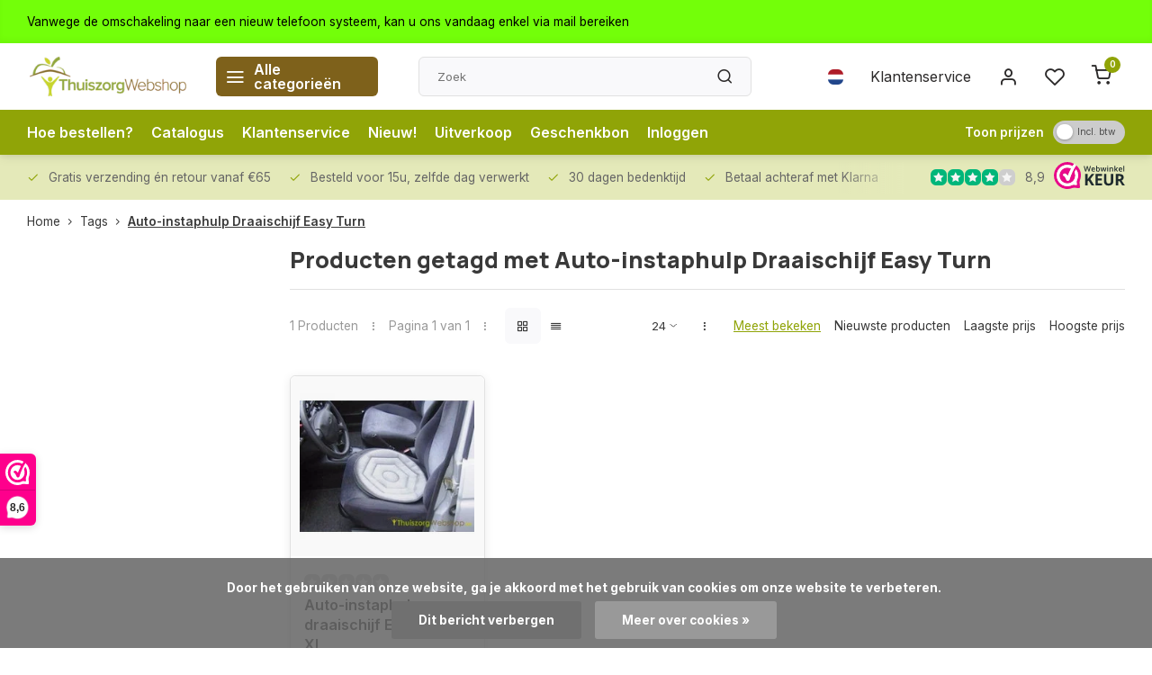

--- FILE ---
content_type: text/html;charset=utf-8
request_url: https://www.thuiszorgwebshop.be/nl/tags/auto-instaphulp-draaischijf-easy-turn/
body_size: 24783
content:
<!DOCTYPE html><html lang="nl"><head><meta charset="utf-8"/><!-- [START] 'blocks/head.rain' --><!--

  (c) 2008-2025 Lightspeed Netherlands B.V.
  http://www.lightspeedhq.com
  Generated: 29-11-2025 @ 03:29:25

--><link rel="canonical" href="https://www.thuiszorgwebshop.be/nl/tags/auto-instaphulp-draaischijf-easy-turn/"/><link rel="alternate" href="https://www.thuiszorgwebshop.be/nl/index.rss" type="application/rss+xml" title="Nieuwe producten"/><link href="https://cdn.webshopapp.com/assets/cookielaw.css?2025-02-20" rel="stylesheet" type="text/css"/><meta name="robots" content="noodp,noydir"/><meta name="google-site-verification" content="RpYH9wk531QtqS7YusSARvx24pt8ctSl2XYakJ7ravg  &lt;!-- tag van David mag later verwijderd worden --&gt;"/><meta name="google-site-verification" content="bC9F_zKAJf7-0Y-B8FgkIdnUZULAbCczzK2K2WKRNMU &lt;!-- de basis tag waar alles naar gelinkt is --&gt;"/><meta name="google-site-verification" content="RpYH9wk531QtqS7YusSARvx24pt8ctSl2XYakJ7ravg"/><meta name="google-site-verification" content="pn6Zyc1Fv70HtMGug--80NYTjPp6WpDKY1lyx6nwSaA"/><meta property="og:url" content="https://www.thuiszorgwebshop.be/nl/tags/auto-instaphulp-draaischijf-easy-turn/?source=facebook"/><meta property="og:site_name" content="ThuiszorgWebshop.be"/><meta property="og:title" content="Auto-instaphulp Draaischijf Easy Turn"/><meta property="og:description" content="✓ Gratis verzending vanaf €60 ✓ In België en alle buurlanden! ✓ 30 dagen bedenktijd! Beste thuiszorgwinkel van België met grootste aanbod van uit stoc"/><script src="https://www.powr.io/powr.js?external-type=lightspeed"></script><script>
(function(w,d,s,l,i){w[l]=w[l]||[];w[l].push({'gtm.start':
new Date().getTime(),event:'gtm.js'});var f=d.getElementsByTagName(s)[0],
j=d.createElement(s),dl=l!='dataLayer'?'&l='+l:'';j.async=true;j.src=
'https://www.googletagmanager.com/gtm.js?id='+i+dl;f.parentNode.insertBefore(j,f);
})(window,document,'script','dataLayer','GTM-KGKT56K');
</script><!--[if lt IE 9]><script src="https://cdn.webshopapp.com/assets/html5shiv.js?2025-02-20"></script><![endif]--><!-- [END] 'blocks/head.rain' --><meta http-equiv="X-UA-Compatible" content="IE=edge" /><title>Auto-instaphulp Draaischijf Easy Turn - ThuiszorgWebshop.be</title><meta name="description" content="✓ Gratis verzending vanaf €60 ✓ In België en alle buurlanden! ✓ 30 dagen bedenktijd! Beste thuiszorgwinkel van België met grootste aanbod van uit stoc"><meta name="keywords" content="Auto-instaphulp, Draaischijf, Easy, Turn, Online webwinkel voor hulpmiddelen en zorg producten, Langer zelfstandig thuiswonen, thuiszorgwebshop, hulpmiddelen voor thuis, algemeen dagelijkse levensverrichtingen, ADL,  Thuiszorg, senioren hulpmiddelen"><meta name="MobileOptimized" content="320"><meta name="HandheldFriendly" content="true"><meta name="viewport" content="width=device-width, initial-scale=1, initial-scale=1, minimum-scale=1, maximum-scale=1, user-scalable=no"><meta name="author" content="https://www.webdinge.nl/"><link rel="preload" href="https://fonts.googleapis.com/css2?family=Manrope:wght@800&amp;family=Inter:wght@400;600;700;800;900&display=swap" as="style"><link rel="preconnect" href="https://fonts.googleapis.com"><link rel="preconnect" href="https://fonts.gstatic.com" crossorigin><link rel="dns-prefetch" href="https://fonts.googleapis.com"><link rel="dns-prefetch" href="https://fonts.gstatic.com" crossorigin><link href='https://fonts.googleapis.com/css2?family=Manrope:wght@800&amp;family=Inter:wght@400;600;700;800;900&display=swap' rel='stylesheet'><link rel="preconnect" href="//cdn.webshopapp.com/" crossorigin><link rel="dns-prefetch" href="//cdn.webshopapp.com/"><link rel="preload" as="style" href="https://cdn.webshopapp.com/shops/231629/themes/181191/assets/department-v3-functions.css?20251006141930"><link rel="preload" as="style" href="https://cdn.webshopapp.com/shops/231629/themes/181191/assets/theme-department-v3.css?20251006141930"><link rel="preload" as="script" href="https://cdn.webshopapp.com/shops/231629/themes/181191/assets/department-v3-functions.js?20251006141930"><link rel="preload" as="script" href="https://cdn.webshopapp.com/shops/231629/themes/181191/assets/theme-department-v3.js?20251006141930"><link rel="preload" href="https://cdn.webshopapp.com/shops/231629/themes/181191/v/2657988/assets/slide1-mobile-image.png?20250612111714" as="image" media="(max-width: 752.99px)"><link rel="preload" href="https://cdn.webshopapp.com/shops/231629/themes/181191/v/2657875/assets/slide1-tablet-image.png?20250612111619" as="image" media="(min-width: 753px) and (max-width: 991.99px)"><link rel="preload" href="https://cdn.webshopapp.com/shops/231629/themes/181191/v/2656560/assets/slide1-image.png?20250612111606" as="image" media="(min-width: 992px)"><link rel="shortcut icon" href="https://cdn.webshopapp.com/shops/231629/themes/181191/v/1694631/assets/favicon.ico?20230816144720" type="image/x-icon" /><link rel="stylesheet" href="https://cdn.webshopapp.com/shops/231629/themes/181191/assets/department-v3-functions.css?20251006141930" /><link rel="stylesheet" href="https://cdn.webshopapp.com/shops/231629/themes/181191/assets/theme-department-v3.css?20251006141930" /><script src="https://cdn.webshopapp.com/shops/231629/themes/181191/assets/jquery-3-5-1-min.js?20251006141930"></script><script>window.WEBP_ENABLED = 0</script><script>
 window.lazySizesConfig = window.lazySizesConfig || {};
 window.lazySizesConfig.lazyClass = 'lazy';
 window.lazySizesConfig.customMedia = {
    '--small': '(max-width: 752.99px)', //mob
    '--medium': '(min-width: 753px) and (max-width: 991.99px)', // tab
    '--large': '(min-width: 992px)'
 };
 document.addEventListener('lazybeforeunveil', function(e){
    var bg = e.target.getAttribute('data-bg');
    if(bg){
        e.target.style.backgroundImage = 'url(' + bg + ')';
    }
 });
</script><script type="application/ld+json">
[
  {
    "@context": "https://schema.org/",
    "@type": "Organization",
    "url": "https://www.thuiszorgwebshop.be/nl/",
    "name": "Vandaag besteld, morgen aan jouw deur! Grootste aanbod aan hulpmiddelen | Telefonisch persoonlijke geholpen | Laagste prijzen ",
    "legalName": "ThuiszorgWebshop.be",
    "description": "✓ Gratis verzending vanaf €60 ✓ In België en alle buurlanden! ✓ 30 dagen bedenktijd! Beste thuiszorgwinkel van België met grootste aanbod van uit stoc",
    "logo": "https://cdn.webshopapp.com/shops/231629/themes/181191/v/2068641/assets/logo.png?20240429154620",
    "image": "https://cdn.webshopapp.com/shops/231629/themes/181191/v/2656560/assets/slide1-image.png?20250612111606",
    "contactPoint": {
      "@type": "ContactPoint",
      "contactType": "Customer service",
      "telephone": "+32(0) 56 964 956"
    },
    "address": {
      "@type": "PostalAddress",
      "streetAddress": "info@thuiszorgwebshop.be",
      "addressLocality": "8560 Wevelgem",
      "postalCode": "Vlamingstraat 4, Airbase 1",
      "addressCountry": "Belgium"
    }
    ,
    "aggregateRating": {
        "@type": "AggregateRating",
        "bestRating": "10",
        "worstRating": "1",
        "ratingValue": "8,9",
        "reviewCount": "3867",
        "url":"https://www.valuedshops.be/leden/ThuiszorgWebshopbe_1202623.html"
    }
      }
  ,
  {
  "@context": "https://schema.org",
  "@type": "BreadcrumbList",
    "itemListElement": [{
      "@type": "ListItem",
      "position": 1,
      "name": "Home",
      "item": "https://www.thuiszorgwebshop.be/nl/"
    },        {
      "@type": "ListItem",
      "position": 2,
      "name": "Tags",
      "item": "https://www.thuiszorgwebshop.be/nl/tags/"
    },         {
      "@type": "ListItem",
      "position": 3,
      "name": "Auto-instaphulp Draaischijf Easy Turn",
      "item": "https://www.thuiszorgwebshop.be/nl/tags/auto-instaphulp-draaischijf-easy-turn/"
    }         ]
  }
              ]
</script><style>.kiyoh-shop-snippets {	display: none !important;}</style></head><body><div class="main-container three-lines"><aside class="notbar" style="background:#73ff09;color:#000000;"><div class="container flex flex-between flex-align-center"><p class="flex1">
        Vanwege de omschakeling naar een nieuw telefoon systeem, kan u ons vandaag enkel via mail bereiken 
          
    </p></div></aside><header id="header"><div class="inner-head"><div class="header flex flex-align-center flex-between container"><div class="logo flex flex-align-center  rect "><a href="https://www.thuiszorgwebshop.be/nl/" title="ThuiszorgWebshop.be" ><img src="https://cdn.webshopapp.com/shops/266815/files/418343901/untitled-design.svg" alt="ThuiszorgWebshop.be" width="200" height="60" class="visible-mobile visible-tablet" /><img src="https://cdn.webshopapp.com/shops/266815/files/418343901/untitled-design.svg" alt="ThuiszorgWebshop.be" width="200" height="60"  class="visible-desktop" /></a><a class=" all-cats btn-hover open_side" data-mposition="left" data-menu="cat_menu" href="javascript:;"><i class="icon-menu"></i><span class="visible-desktop">Alle categorieën</span></a></div><div class="search search-desk flex1 visible-desktop"><form action="https://www.thuiszorgwebshop.be/nl/search/" method="get"><div class="clearable-input flex"><input type="text" name="q" class="search-query" autocomplete="off" placeholder="Zoek" value="" x-webkit-speech/><span class="clear-search" data-clear-input><i class="icon-x"></i>Wissen</span><button type="submit" class="btn"><i class="icon-search"></i></button></div></form><div class="autocomplete dropdown-menu" role="menu"><div class="products grid grid-3 container"></div><div class="notfound">Geen producten gevonden</div><div class="more container"><a class="btn btn1" href="#">Bekijk alle resultaten<span> (0)</span></a></div></div></div><div class="tools-wrap flex flex-align-center"><div class="settings langs visible-desktop"><div class="select-dropdown flex flex-align-center flex-between"><span data-toggle="dropdown" class="flex flex-column btn-hover"><img src="https://cdn.webshopapp.com/shops/231629/themes/181191/assets/flag-nl.svg?20251006141930" alt="" width="17" height="17"/></span><div class="dropdown-menu" role="menu"><a href="https://www.thuiszorgwebshop.be/nl/go/category/" lang="nl" title="Nederlands"><img class="flag-icon" src="https://cdn.webshopapp.com/shops/231629/themes/181191/assets/flag-nl.svg?20251006141930" alt="Nederlands" width="17" height="17"/></a><a href="https://www.thuiszorgwebshop.be/en/go/category/" lang="en" title="English"><img class="flag-icon" src="https://cdn.webshopapp.com/shops/231629/themes/181191/assets/flag-en.svg?20251006141930" alt="English" width="17" height="17"/></a><a href="https://www.thuiszorgwebshop.be/fr/go/category/" lang="fr" title="Français"><img class="flag-icon" src="https://cdn.webshopapp.com/shops/231629/themes/181191/assets/flag-fr.svg?20251006141930" alt="Français" width="17" height="17"/></a></div></div></div><div class="tool service visible-desktop"><a class="flex flex-align-center btn-hover" href="https://www.thuiszorgwebshop.be/nl/service/">Klantenservice</a></div><div class="tool myacc"><a class="flex flex-align-center btn-hover open_side" href="javascript:;" data-menu="acc_login" data-mposition="right"><i class="icon-user"></i></a></div><div class="tool wishlist"><a class="flex flex-align-center btn-hover open_side" href="javascript:;" data-menu="acc_login" data-mposition="right"><i class="icon-heart"></i></a></div><div class="tool mini-cart"><a href="javascript:;" class="flex flex-column flex-align-center btn-hover open_side" data-menu="cart" data-mposition="right"><span class="i-wrap"><span class="ccnt">0</span><i class="icon-shopping-cart"></i></span></a></div></div></div><nav id="menu" class="nav list-inline menu_style2 visible-desktop"><div class="container"><ul class="menu list-inline"><li class="item"><a href="https://www.thuiszorgwebshop.be/nl/service/payment-methods/" title="Hoe bestellen?" >Hoe bestellen?</a></li><li class="item"><a href="https://www.thuiszorgwebshop.be/nl/catalog/" title="Catalogus" >Catalogus</a></li><li class="item"><a href="https://www.thuiszorgwebshop.be/nl/service/" title="Klantenservice" >Klantenservice</a></li><li class="item"><a href="https://www.thuiszorgwebshop.be/nl/collection/?sort=newest" title="Nieuw!" >Nieuw!</a></li><li class="item"><a href="https://www.thuiszorgwebshop.be/nl/tags/sale/" title="Uitverkoop" >Uitverkoop</a></li><li class="item"><a href="https://www.thuiszorgwebshop.be/nl/gift-card.html" title="Geschenkbon" target="_blank" >Geschenkbon</a></li><li class="item"><a href="https://www.thuiszorgwebshop.be/nl/account/" title="Inloggen" >Inloggen</a></li><li class="price-switch is_last_item flex flex-align-center"><span class="excl">Toon prijzen</span><label class="toggle"><input type="checkbox"><span class="slider"></span><span class="labels" data-on="Excl. btw" data-off="Incl. btw"></span></label></li></ul></div></nav></div><div class="search visible-mobile visible-tablet search-mob"><form action="https://www.thuiszorgwebshop.be/nl/search/" method="get"><div class="clearable-input flex"><input type="text" name="q" class="search-query" autocomplete="off" placeholder="Zoek" value="" x-webkit-speech/><span class="clear-search" data-clear-input><i class="icon-x"></i>Wissen</span><span class="btn"><i class="icon-search"></i></span></div></form><a class="flex flex-align-center btn-hover" href="https://www.thuiszorgwebshop.be/nl/service/"><i class="icon-help-circle"></i></a><a href="javascript:;" title="Vergelijk producten" class="open_side compare-trigger  hidden-desktop" data-menu="compare" data-mposition="right"><i class="icon-sliders icon_w_text"></i><span class="comp-cnt">0</span></a></div></header><div id="top"><div class="top container flex flex-align-center flex-between"><div class="usp-car swiper normal carloop_0" 
         id="carousel1715275956" 
         data-sw-items="[4,3.5,3.1,1.5]"         data-sw-auto="true"
      ><div class="swiper-wrapper"><div class="usp swiper-slide"><a href="https://www.thuiszorgwebshop.be/nl/service/payment-methods/" title="Gratis verzending én retour vanaf €65"><i class=" icon-check icon_w_text"></i><span class="usp-text">
               Gratis verzending én retour vanaf €65
               <span class="usp-subtext"></span></span></a></div><div class="usp swiper-slide"><a href="https://www.thuiszorgwebshop.be/nl/service/payment-methods/" title="Besteld voor 15u, zelfde dag verwerkt"><i class=" icon-check icon_w_text"></i><span class="usp-text">
               Besteld voor 15u, zelfde dag verwerkt
               <span class="usp-subtext"></span></span></a></div><div class="usp swiper-slide"><a href="https://www.thuiszorgwebshop.be/nl/service/payment-methods/" title="30 dagen bedenktijd"><i class=" icon-check icon_w_text"></i><span class="usp-text">
               30 dagen bedenktijd
               <span class="usp-subtext"></span></span></a></div><div class="usp swiper-slide"><a href="https://www.thuiszorgwebshop.be/nl/service/payment-methods/" title="Betaal achteraf met Klarna"><i class=" icon-check icon_w_text"></i><span class="usp-text">
               Betaal achteraf met Klarna
               <span class="usp-subtext"></span></span></a></div></div></div><div class="visible-desktop visible-tablet score-wrap-shadow"><div class="swipe__overlay swipe-module__overlay--end"></div><div class="shop-score review flex "><div class="item-rating flex"><span class="star icon-star-full211 on"></span><span class="star icon-star-full211 on"></span><span class="star icon-star-full211 on"></span><span class="star icon-star-full211 on"></span><span class="star icon-star-full211 off"></span></div><div class="text">
  	8,9
  	<a class="visible-desktop" href="https://www.valuedshops.be/leden/ThuiszorgWebshopbe_1202623.html"><picture><img src="https://cdn.webshopapp.com/assets/blank.gif?2025-02-20" data-src="https://cdn.webshopapp.com/shops/231629/themes/181191/assets/tm-wwk.svg?20251006141930" alt="tm-wwk" width="30" height="30" class="lazy"/></picture></a></div><a class="abs-link" target="_blank" href="https://www.valuedshops.be/leden/ThuiszorgWebshopbe_1202623.html"></a></div></div></div></div><div class="page-container collection"><div class="container"><div class="breadcrumb-container flex flex-align-center flex-wrap"><a class="go-back hidden-desktop" href="javascript: history.go(-1)"><i class="icon-chevron-left icon_w_text"></i>Terug</a><a class="visible-desktop " href="https://www.thuiszorgwebshop.be/nl/" title="Home">Home<i class="icon-chevron-right"></i></a><a href="https://www.thuiszorgwebshop.be/nl/tags/" class="visible-desktop ">Tags<i class="icon-chevron-right"></i></a><a href="https://www.thuiszorgwebshop.be/nl/tags/auto-instaphulp-draaischijf-easy-turn/" class="visible-desktop active">Auto-instaphulp Draaischijf Easy Turn</a></div><div class="main-content with-sidebar flex"><aside class="mobile-menu-side" data-menu="filters"><div class="section-title flex flex-align-center flex-between visible-mobile"><span class="title flex1"><span class="added_title"></span>Filters</span><a class="close-btn" href="javascript:;" data-slide="close"><i class="icon-x"></i></a></div><div class="filters-aside "><form action="https://www.thuiszorgwebshop.be/nl/tags/auto-instaphulp-draaischijf-easy-turn/" method="get" id="filter_form"><input type="hidden" name="mode" value="grid" id="filter_form_mode_1228249033" /><input type="hidden" name="limit" value="24" id="filter_form_limit_627199266" /><input type="hidden" name="sort" value="popular" id="filter_form_sort_889238553" /><input type="hidden" name="max" value="200" id="filter_form_max" /><input type="hidden" name="min" value="0" id="filter_form_min" /><div class="filters"><a class="submit_filters btn btn1" href="javascript:;">View <span class="filter_count">1</span> results</a></div></form><div class="mob-filter-sub hidden-desktop"><a href="javascript:;" class="submit_filters">View <span class="filter_count">1</span> results</a></div></div></aside><div class="inner-content"><div class="collection-title"><h1 class="title">Producten getagd met Auto-instaphulp Draaischijf Easy Turn</h1></div><div class="mob-tools flex flex-align-center flex-between hidden-desktop"><span class="mob-filters btn btn1 visible-mobile visible-tablet" data-menu="filters" data-mposition="left"><i class="icon_w_text icon-sliders"></i>Filters</span></div><div class="category-toolbar visible-desktop"><form action="https://www.thuiszorgwebshop.be/nl/tags/auto-instaphulp-draaischijf-easy-turn/" method="get" id="filter_form_2" class="tools-wrap flex1 flex flex-align-center flex-between "><input type="hidden" name="mode" value="grid" id="filter_form_mode" /><div class="flex flex-align-center"><span class="col-c">1 Producten<i class="icon_w_text text_w_icon icon-more-vertical"></i>Pagina 1 van 1<i class="icon_w_text text_w_icon icon-more-vertical"></i></span><div class="view-box visible-desktop flex"><a href="https://www.thuiszorgwebshop.be/nl/tags/auto-instaphulp-draaischijf-easy-turn/" class="active btn-hover"><i class="icon-grid"></i></a><a href="https://www.thuiszorgwebshop.be/nl/tags/auto-instaphulp-draaischijf-easy-turn/?mode=list" ><i class="icon-align-justify"></i></a></div></div><div class="flex flex-align-center"><div class="view-count-box visible-desktop custom-select"><select name="limit" id="limit"><option value="4">4</option><option value="8">8</option><option value="12">12</option><option value="16">16</option><option value="20">20</option><option value="24" selected="selected">24</option><option value="48">48</option><option value="96">96</option></select></div><div class="sort-box flex flex-align-center"><i class="icon_w_text text_w_icon icon-more-vertical"></i><label class="active"><input type="radio" name="sort" value="popular" checked>
                  Meest bekeken
            		</label><label ><input type="radio" name="sort" value="newest" >
                  Nieuwste producten
            		</label><label ><input type="radio" name="sort" value="lowest" >
                  Laagste prijs
            		</label><label ><input type="radio" name="sort" value="highest" >
                  Hoogste prijs
            		</label></div></div></form></div><div class="products-area grid grid-4 "><div class="item is_grid   with-sec-image" data-handle="https://www.thuiszorgwebshop.be/nl/auto-instaphulp-draaischijf-easy-turn.html" data-vid="121387910" data-extrainfo="variants" data-imgor="square"  ><div class="item-image-container small square"><a class="m-img greyed" href="https://www.thuiszorgwebshop.be/nl/auto-instaphulp-draaischijf-easy-turn.html" title="Auto-instaphulp draaischijf Easy Turn XL"><picture><img src="https://cdn.webshopapp.com/assets/blank.gif?2025-02-20" data-src="https://cdn.webshopapp.com/shops/231629/files/180743051/240x200x2/auto-instaphulp-draaischijf-easy-turn-xl.jpg" alt="Auto-instaphulp draaischijf Easy Turn XL" class="lazy" width=240 height=200 /></picture></a><div class="label flex"></div><div class="mob-wishlist"><a href="javascript:;" class="login_wishlist open_side btn-round small" title="Aan verlanglijst toevoegen" data-menu="acc_login" data-mposition="right"><i class="icon-heart"></i></a></div></div><div class="item-meta-container flex flex-column"><div class="item-rating flex flex-align-center"><span class="star icon-star-full211 off"></span><span class="star icon-star-full211 off"></span><span class="star icon-star-full211 off"></span><span class="star icon-star-full211 off"></span><span class="star icon-star-full211 off"></span></div><a class="item-name" href="https://www.thuiszorgwebshop.be/nl/auto-instaphulp-draaischijf-easy-turn.html" title="Auto-instaphulp draaischijf Easy Turn XL">Auto-instaphulp draaischijf Easy Turn XL</a><div class="product-overlay flex-column variants "><span class="group"></span><div class="swiper is_var_swiper" id="carousel364174140"><ul class="spo-list list-inline swiper-wrapper"></ul><a class="var_prev" id="control134476112"><i class="icon-chevron-left"></i></a><a class="var_next" id="control266329172"><i class="icon-chevron-right"></i></a></div></div><div class="item-btn flex  has_qty flex-column"><div class="item-price-container flex flex-column"><span class="item-price"><span class="reg_p"><span class="incl">177,50</span><span class="excl">146,69</span></span></span></div><div class="action-btns flex flex-align-center"><div class="quantity-input"><div class="input-wrap"><input type="number" pattern="/d*" name="quantity" value="1" min="1"><div class="item-quantity-btns flex flex-column"><a href="javascript:;" data-way="up" class="up quantity-btn quantity-input-up"><i class="icon-plus"></i></a><a href="javascript:;" data-way="down" class="down quantity-btn quantity-input-down"><i class="icon-minus"></i></a></div></div></div><a href="https://www.thuiszorgwebshop.be/nl/auto-instaphulp-draaischijf-easy-turn.html"  class="pb btn btn1" title="Bekijk product"><i class="icon-shopping-cart"></i></a></div></div><div class="stock-del flex flex-between flex-align-center"><div class="compare mobile checkbox"><input class="add-to-compare" id="add-to-compare-63104237" type="checkbox" value="63104237" data-add="https://www.thuiszorgwebshop.be/nl/compare/add/121387910/" data-delete="https://www.thuiszorgwebshop.be/nl/compare/delete/121387910/"  /><label for="add-to-compare-63104237" class="">Vergelijk</label></div></div></div></div></div><div class="toolbox-pagination flex-align-center flex"><ul class="pagination list-inline"><li  class="active"><a href="https://www.thuiszorgwebshop.be/nl/tags/auto-instaphulp-draaischijf-easy-turn/" class="btn-hover  active">1</a></li></ul></div></div></div></div></div><footer id="footer" class="has_image"><div class="footer-usps"><div class="container"><div class="flex flex-align-center"><div class="usp-car swiper normal carloop_0 is-start" id="carousel2056228213" 
           data-sw-items="[4,3.5,3.1,1.5]"           data-sw-auto="true"
        ><div class="swiper-wrapper"><div class="usp swiper-slide"><a href="https://www.thuiszorgwebshop.be/nl/service/payment-methods/" title="Gratis verzending én retour vanaf €65"><i class=" icon-check icon_w_text"></i><span class="usp-text">
                 Gratis verzending én retour vanaf €65
                 <span class="usp-subtext"></span></span></a></div><div class="usp swiper-slide"><a href="https://www.thuiszorgwebshop.be/nl/service/payment-methods/" title="Besteld voor 15u, zelfde dag verwerkt"><i class=" icon-check icon_w_text"></i><span class="usp-text">
                 Besteld voor 15u, zelfde dag verwerkt
                 <span class="usp-subtext"></span></span></a></div><div class="usp swiper-slide"><a href="https://www.thuiszorgwebshop.be/nl/service/payment-methods/" title="30 dagen bedenktijd"><i class=" icon-check icon_w_text"></i><span class="usp-text">
                 30 dagen bedenktijd
                 <span class="usp-subtext"></span></span></a></div><div class="usp swiper-slide"><a href="https://www.thuiszorgwebshop.be/nl/service/payment-methods/" title="Betaal achteraf met Klarna"><i class=" icon-check icon_w_text"></i><span class="usp-text">
                 Betaal achteraf met Klarna
                 <span class="usp-subtext"></span></span></a></div></div><div class="swipe__overlay swipe-module__overlay--end"></div></div></div></div></div><div class="footer-columns"><div class="container flex flex-wrap"><picture class="cust-serv flex flex-align-center flex1"><img class="lazy" data-src="https://cdn.webshopapp.com/shops/231629/themes/181191/v/1688359/assets/customer-service-image.png?20230112125122" width="180" height="340" alt="Klantenservice ThuiszorgWebshop.be" /></picture><div class="cust-service contact-links flex2 flex flex-column"><span class="title opening flex flex-align-center">Klantenservice<a href="https://www.thuiszorgwebshop.be/nl/service/" title="Klantenservice"></a></span><div class="cust-col-wrap flex"><div class="flex1 flex flex-column"><div class="service-block flex flex-align-center"><i class="serv-icon icon-phone icon_w_text"></i><a href="tel:+32(0) 56 964 956">+32(0) 56 964 956</a></div><div class="service-block flex flex-align-center"><i class="serv-icon icon-headphones icon_w_text"></i><a class="chat_status" href="javascript:void(Tawk_API.toggle());">Chat met ons</a></div><div class="service-block flex flex-align-center"><i class="serv-icon icon-navigation icon_w_text"></i><a href="/cdn-cgi/l/email-protection#3e575058517e4a564b574d44514c59495b5c4d56514e105c5b"><span class="__cf_email__" data-cfemail="6c05020a032c180419051f16031e0b1b090e1f04031c420e09">[email&#160;protected]</span></a></div><a class="trustmark" href="https://www.valuedshops.be/leden/ThuiszorgWebshopbe_1202623.html"><picture><img class="lazy " src="https://cdn.webshopapp.com/assets/blank.gif?2025-02-20" data-src="https://cdn.webshopapp.com/shops/231629/themes/181191/assets/tm-wwk.svg?20251006141930" alt="" width="100" height="30"/></picture></a></div><div class="flex1 flex flex-column hidden-mobile"><a href="https://www.thuiszorgwebshop.be/nl/service/payment-methods/" title="Bestellen">Bestellen</a><a href="https://www.thuiszorgwebshop.be/nl/account/" title="Mijn account">Mijn account</a><a href="https://www.thuiszorgwebshop.be/nl/service/hoe-retourneren/" title="Retourneren" target="_blank">Retourneren</a></div></div></div><div class="flex1 flex flex-column visible-mobile cust-service is-usefull"><span class="title  flex flex-between flex-align-center">Nuttige info<i class="btn-hover icon-chevron-down hidden-desktop"></i></span><div class="flex1 flex flex-column toggle"><a href="https://www.thuiszorgwebshop.be/nl/service/payment-methods/" title="Bestellen">Bestellen</a><a href="https://www.thuiszorgwebshop.be/nl/account/" title="Mijn account">Mijn account</a><a href="https://www.thuiszorgwebshop.be/nl/service/hoe-retourneren/" title="Retourneren" target="_blank">Retourneren</a></div></div><div class="info-links flex1 flex flex-column cust-service"><span class="title  flex flex-between flex-align-center">Informatie<i class="btn-hover icon-chevron-down  hidden-desktop"></i></span><div class="flex1 flex flex-column toggle"><a href="https://www.thuiszorgwebshop.be/nl/service/about/" title="Over ons">Over ons</a><a href="https://www.thuiszorgwebshop.be/nl/blogs/blog/" title="Blog">Blog</a><a href="https://www.thuiszorgwebshop.be/nl/catalog/" title="Categorieën">Categorieën</a></div></div><div class="footer-company cust-service flex1 flex flex-column"><span class="title  flex flex-between flex-align-center">Contactgegevens<i class="btn-hover icon-chevron-down  hidden-desktop"></i></span><div class="cust-col-wrap flex toggle"><div class="text addre flex flex-column"><span>ThuiszorgWebshop.be</span><span><a href="/cdn-cgi/l/email-protection" class="__cf_email__" data-cfemail="2b42454d446b5f435e42585144594c5c4e495843445b05494e">[email&#160;protected]</a></span><span>Vlamingstraat 4, Airbase 1, 8560 Wevelgem</span><span>Belgium</span><span class="kvk">Btw of ondernemingsnummer: BE0680.696.213</span></div></div></div></div></div><div class="footer-newsletter"><div class="container flex flex-align-center flex-between flex-wrap"><form id="form-newsletter" action="https://www.thuiszorgwebshop.be/nl/account/newsletter/" method="post" class="flex flex-align-center flex2 flex-wrap"><span class="title">Blijf je graag op de hoogte van de nieuwste innovaties?</span><input type="hidden" name="key" value="a2bc48c6fdf94aeec0a95ad1eba119f6" /><div class="flex flex-align-center"><input type="text" name="email" tabindex="2" placeholder="E-mail adres" class="form-control"/><button type="submit" class="btn btn1">Abonneer</button></div></form><div class="socials flex flex-align-center flex1 flex-wrap"><a href="https://www.facebook.com/thuiszorgwebshop.be/" class="btn-hover" title="Facebook" target="_blank" rel="noopener"><i class="icon-fb"></i></a><a href="https://www.instagram.com/thuiszorgwebshop/" class="btn-hover" target="_blank" rel="noopener"><i class=" icon-instagram"></i></a><a href="https://www.pinterest.com/thuiszorgwebshop" class="btn-hover" target="_blank" rel="noopener"><i class="icon-pinterest1"></i></a><a href="https://www.youtube.com/channel/UC-k3c40BmwyNyr3wp-6jNZw/videos" class="btn-hover" target="_blank" title="youtube" rel="noopener"><i class=" icon-youtube"></i></a></div></div></div><div class="copyright"><div class="container flex flex-between flex-column"><div class="c-links flex flex-column"><div class="extra-links"><a title="Algemene Voorwaarden" href="https://www.thuiszorgwebshop.be/nl/service/general-terms-conditions/">Algemene Voorwaarden</a><a title="Sitemap" href="https://www.thuiszorgwebshop.be/nl/sitemap/">Sitemap</a></div><div class="theme-by">&#169; ThuiszorgWebshop.be<span>- Theme made by <a rel="nofollow" style="color:#ff6000;!important" title="Webdinge.nl" href="https://www.webdinge.nl">Webdinge</a></span></div></div><div class="payments flex flex-align-center flex-wrap"><a href="https://www.thuiszorgwebshop.be/nl/service/payment-methods/" title="iDEAL" class="paym"><picture><img src="https://cdn.webshopapp.com/assets/blank.gif?2025-02-20" data-src="https://cdn.webshopapp.com/shops/231629/themes/181191/assets/p-ideal.png?20251006141930" alt="iDEAL" width="40" height="28" class="lazy"/></picture></a><a href="https://www.thuiszorgwebshop.be/nl/service/payment-methods/" title="MasterCard" class="paym"><picture><img src="https://cdn.webshopapp.com/assets/blank.gif?2025-02-20" data-src="https://cdn.webshopapp.com/shops/231629/themes/181191/assets/p-mastercard.png?20251006141930" alt="MasterCard" width="40" height="28" class="lazy"/></picture></a><a href="https://www.thuiszorgwebshop.be/nl/service/payment-methods/" title="Visa" class="paym"><picture><img src="https://cdn.webshopapp.com/assets/blank.gif?2025-02-20" data-src="https://cdn.webshopapp.com/shops/231629/themes/181191/assets/p-visa.png?20251006141930" alt="Visa" width="40" height="28" class="lazy"/></picture></a><a href="https://www.thuiszorgwebshop.be/nl/service/payment-methods/" title="Bancontact" class="paym"><picture><img src="https://cdn.webshopapp.com/assets/blank.gif?2025-02-20" data-src="https://cdn.webshopapp.com/shops/231629/themes/181191/assets/p-mistercash.png?20251006141930" alt="Bancontact" width="40" height="28" class="lazy"/></picture></a><a href="https://www.thuiszorgwebshop.be/nl/service/payment-methods/" title="Maestro" class="paym"><picture><img src="https://cdn.webshopapp.com/assets/blank.gif?2025-02-20" data-src="https://cdn.webshopapp.com/shops/231629/themes/181191/assets/p-maestro.png?20251006141930" alt="Maestro" width="40" height="28" class="lazy"/></picture></a><a href="https://www.thuiszorgwebshop.be/nl/service/payment-methods/" title="Belfius" class="paym"><picture><img src="https://cdn.webshopapp.com/assets/blank.gif?2025-02-20" data-src="https://cdn.webshopapp.com/shops/231629/themes/181191/assets/p-belfius.png?20251006141930" alt="Belfius" width="40" height="28" class="lazy"/></picture></a><a href="https://www.thuiszorgwebshop.be/nl/service/payment-methods/" title="KBC" class="paym"><picture><img src="https://cdn.webshopapp.com/assets/blank.gif?2025-02-20" data-src="https://cdn.webshopapp.com/shops/231629/themes/181191/assets/p-kbc.png?20251006141930" alt="KBC" width="40" height="28" class="lazy"/></picture></a><a href="https://www.thuiszorgwebshop.be/nl/service/payment-methods/" title="SOFORT Banking" class="paym"><picture><img src="https://cdn.webshopapp.com/assets/blank.gif?2025-02-20" data-src="https://cdn.webshopapp.com/shops/231629/themes/181191/assets/p-directebanking.png?20251006141930" alt="SOFORT Banking" width="40" height="28" class="lazy"/></picture></a><a href="https://www.thuiszorgwebshop.be/nl/service/payment-methods/" title="Invoice" class="paym"><picture><img src="https://cdn.webshopapp.com/assets/blank.gif?2025-02-20" data-src="https://cdn.webshopapp.com/shops/231629/themes/181191/assets/p-invoice.png?20251006141930" alt="Invoice" width="40" height="28" class="lazy"/></picture></a><a href="https://www.thuiszorgwebshop.be/nl/service/payment-methods/" title="Cartes Bancaires" class="paym"><picture><img src="https://cdn.webshopapp.com/assets/blank.gif?2025-02-20" data-src="https://cdn.webshopapp.com/shops/231629/themes/181191/assets/p-cartesbancaires.png?20251006141930" alt="Cartes Bancaires" width="40" height="28" class="lazy"/></picture></a><a href="https://www.thuiszorgwebshop.be/nl/service/payment-methods/" title="Klarna." class="paym"><picture><img src="https://cdn.webshopapp.com/assets/blank.gif?2025-02-20" data-src="https://cdn.webshopapp.com/shops/231629/themes/181191/assets/p-klarnapaylater.png?20251006141930" alt="Klarna." width="40" height="28" class="lazy"/></picture></a></div></div></div></footer></div><div class="menu--overlay"></div><link rel="stylesheet" media="print" onload="this.media='all'; this.onload=null;" href="https://cdn.webshopapp.com/shops/231629/themes/181191/assets/jquery-fancybox-min.css?20251006141930"><link rel="stylesheet" media="print" onload="this.media='all'; this.onload=null;" href="https://cdn.webshopapp.com/shops/231629/themes/181191/assets/custom.css?20251006141930"><script data-cfasync="false" src="/cdn-cgi/scripts/5c5dd728/cloudflare-static/email-decode.min.js"></script><script src="https://cdn.webshopapp.com/shops/231629/themes/181191/assets/department-v3-functions.js?20251006141930" defer></script><script src="https://cdn.webshopapp.com/shops/231629/themes/181191/assets/theme-department-v3.js?20251006141930" defer></script><script src="https://cdn.webshopapp.com/shops/231629/themes/181191/assets/jquery-fancybox-min.js?20251006141930" defer></script><script src="https://cdn.webshopapp.com/shops/231629/themes/181191/assets/swiper-min.js?20251006141930" defer></script><script>
     var ajaxTranslations = {"VAT":"btw","Online and in-store prices may differ":"Prijzen online en in de winkel kunnen verschillen","Stock information is currently unavailable for this product. Please try again later.":"Er is op dit moment geen voorraadinformatie beschikbaar voor dit product. Probeer het later opnieuw.","Last updated":"Laatst bijgewerkt","Today at":"Vandaag om","Sold out":"Uitverkocht","Online":"Online","Away":"Away","Offline":"Offline","Open chat":"Open chat","Leave a message":"Leave a message","Available in":"Beschikbaar in","Excl. VAT":"Excl. btw","Incl. VAT":"Incl. btw","Brands":"Merken","Popular products":"Populaire producten","Newest products":"Nieuwste producten","Products":"Producten","Free":"Gratis","Now opened":"Now opened","Visiting hours":"Openingstijden","View product":"Bekijk product","Show":"Toon","Hide":"Verbergen","Total":"Totaal","Add":"Toevoegen","Wishlist":"Verlanglijst","Information":"Informatie","Add to wishlist":"Aan verlanglijst toevoegen","Compare":"Vergelijk","Add to compare":"Toevoegen om te vergelijken","Items":"Artikelen","Related products":"Gerelateerde producten","Article number":"Artikelnummer","Brand":"Merk","Availability":"Beschikbaarheid","Delivery time":"Levertijd","In stock":"Op voorraad","Out of stock":"Weldra terug op voorraad","Sale":"Sale","Quick shop":"Quick shop","Edit":"Bewerken","Checkout":"Bestellen","Unit price":"Stukprijs","Make a choice":"Maak een keuze","reviews":"reviews","Qty":"Aantal","More info":"Meer info","Continue shopping":"Ga verder met winkelen","This article has been added to your cart":"This article has been added to your cart","has been added to your shopping cart":"is toegevoegd aan uw winkelwagen","Delete":"Verwijderen","Reviews":"Reviews","Read more":"Lees meer","Read less":"Lees minder","Discount":"Korting","Save":"Opslaan","Description":"Beschrijving","Your cart is empty":"Uw winkelwagen is leeg","Year":"Jaar","Month":"Maand","Day":"Dag","Hour":"Hour","Minute":"Minute","Days":"Dagen","Hours":"Uur","Minutes":"Minuten","Seconds":"Seconden","Select":"Kiezen","Search":"Zoek","Show more":"Toon meer","Show less":"Toon minder","Deal expired":"Actie verlopen","Open":"Open","Closed":"Gesloten","Next":"Volgende","Previous":"Vorige","View cart":"Bekijk winkelwagen","Live chat":"Live chat","":""},
    cust_serv_today = 'Closed',
      	shop_locale = 'nl-NL',
      		searchUrl = 'https://www.thuiszorgwebshop.be/nl/search/',
         compareUrl = 'https://www.thuiszorgwebshop.be/nl/compare/',
            shopUrl = 'https://www.thuiszorgwebshop.be/nl/',
shop_domains_assets = 'https://cdn.webshopapp.com/shops/231629/themes/181191/assets/', 
         dom_static = 'https://cdn.webshopapp.com/shops/231629/',
       second_image = '1',
          shop_curr = '€',
          hide_curr = true,
          			b2b = '',
   headlines_height = 1080,
setting_hide_review_stars = '0',
   show_stock_level = '1',
             strict = '',
         img_greyed = '1',
     hide_brandname = '1',
            img_reg = '240x200',
            img_dim = 'x2',
         img_border = 'small square',
     		wishlistUrl = 'https://www.thuiszorgwebshop.be/nl/account/wishlist/',
        		account = false;
            useMegaMenu = 'none';
                           </script><script>
   $(function(){
      customerService('Closed', '6')
   });
  </script><script type="text/javascript">
var Tawk_API=Tawk_API||{}, Tawk_LoadStart=new Date();
(function(){
var s1=document.createElement("script"),s0=document.getElementsByTagName("script")[0];
s1.async=true;
s1.src='5ed8fdc24a7c62581799eb4b';
s1.charset='UTF-8';
s1.setAttribute('crossorigin','*');
s0.parentNode.insertBefore(s1,s0);
})();
 Tawk_API.onStatusChange = function (status){
   $('.chat_status').each(function(){
    if(status === 'online'){
      $(this).html(getAjaxTranslation('Online') + ' - ' + getAjaxTranslation('Open chat')).addClass('color-green')
    } else if(status === 'away'){
      $(this).text(getAjaxTranslation('Away')+ ' - ' + getAjaxTranslation('Leave a message')).addClass('color-yellow')
    } else if(status === 'offline'){
      $(this).text(getAjaxTranslation('Offline') + ' - ' + getAjaxTranslation('Leave a message')).addClass('color-red')
    }
   });
};
</script><a href="javascript:;" title="Vergelijk producten" class="visible-desktop open_side compare-trigger " data-menu="compare" data-mposition="right">Vergelijk producten<span class="comp-cnt">0</span></a><aside class="mob-men-slide left_handed"><div data-menu="cat_menu"><div class="sideMenu"><div class="section-title flex flex-align-center flex-between"><span class="title flex1">Categorieën</span><a class="close-btn" href="javascript:;" data-slide="close"><i class="icon-x"></i></a></div><a href="https://www.thuiszorgwebshop.be/nl/badkamer-toilet/" title="Badkamer &amp; Toilet" class="nav-item is-cat has-children flex flex-align-center flex-between">Badkamer &amp; Toilet<i class="btn-hover icon-chevron-right" data-slide="forward"></i></a><div class="subsection section-content"><div class="section-title flex flex-align-center flex-between"><span class="title flex1">Badkamer &amp; Toilet</span><a class="close-btn" href="javascript:;" data-slide="close"><i class="icon-x"></i></a></div><a href="#" data-slide="back" class="btn-hover go-back flex flex-align-center"><i class="icon-chevron-left icon_w_text"></i>Terug naar categorieën</a><a href="https://www.thuiszorgwebshop.be/nl/badkamer-toilet/bad/" title="Bad" class="nav-item is-cat has-children flex flex-align-center flex-between">
          Bad<i class="btn-hover icon-chevron-right" data-slide="forward"></i></a><div class="subsection section-content"><div class="section-title flex flex-align-center flex-between"><span class="title flex1">Bad</span><a class="close-btn" href="javascript:;" data-slide="close"><i class="icon-x"></i></a></div><a href="#" data-slide="back" class="btn-hover go-back flex flex-align-center"><i class="icon-chevron-left icon_w_text"></i>Terug naar badkamer &amp; toilet</a><a href="https://www.thuiszorgwebshop.be/nl/badkamer-toilet/bad/badliften/" title="Badliften" class="nav-item is-cat  flex flex-align-center flex-between">Badliften
                              </a><a href="https://www.thuiszorgwebshop.be/nl/badkamer-toilet/bad/badmatten/" title="Badmatten" class="nav-item is-cat  flex flex-align-center flex-between">Badmatten
                              </a><a href="https://www.thuiszorgwebshop.be/nl/badkamer-toilet/bad/badopstapjes/" title="Badopstapjes" class="nav-item is-cat  flex flex-align-center flex-between">Badopstapjes
                              </a><a href="https://www.thuiszorgwebshop.be/nl/badkamer-toilet/bad/badplanken/" title="Badplanken" class="nav-item is-cat  flex flex-align-center flex-between">Badplanken
                              </a><a href="https://www.thuiszorgwebshop.be/nl/badkamer-toilet/bad/badzitjes/" title="Badzitjes" class="nav-item is-cat  flex flex-align-center flex-between">Badzitjes
                              </a><a href="https://www.thuiszorgwebshop.be/nl/badkamer-toilet/bad/aangepast-bad/" title="Aangepast bad" class="nav-item is-cat  flex flex-align-center flex-between">Aangepast bad
                              </a><a href="https://www.thuiszorgwebshop.be/nl/badkamer-toilet/bad/beugels-en-grepen-speciaal-voor-de-badkamer/" title="Beugels en grepen speciaal voor de badkamer" class="nav-item is-cat  flex flex-align-center flex-between">Beugels en grepen speciaal voor de badkamer
                              </a><a href="https://www.thuiszorgwebshop.be/nl/badkamer-toilet/bad/comfort-in-bad/" title="Comfort in bad" class="nav-item is-cat  flex flex-align-center flex-between">Comfort in bad
                              </a></div><a href="https://www.thuiszorgwebshop.be/nl/badkamer-toilet/toilet/" title="Toilet" class="nav-item is-cat has-children flex flex-align-center flex-between">
          Toilet<i class="btn-hover icon-chevron-right" data-slide="forward"></i></a><div class="subsection section-content"><div class="section-title flex flex-align-center flex-between"><span class="title flex1">Toilet</span><a class="close-btn" href="javascript:;" data-slide="close"><i class="icon-x"></i></a></div><a href="#" data-slide="back" class="btn-hover go-back flex flex-align-center"><i class="icon-chevron-left icon_w_text"></i>Terug naar badkamer &amp; toilet</a><a href="https://www.thuiszorgwebshop.be/nl/badkamer-toilet/toilet/toiletstoelen/" title="Toiletstoelen" class="nav-item is-cat  flex flex-align-center flex-between">Toiletstoelen
                              </a><a href="https://www.thuiszorgwebshop.be/nl/badkamer-toilet/toilet/toiletverhogers-en-kussens/" title="Toiletverhogers en -kussens" class="nav-item is-cat  flex flex-align-center flex-between">Toiletverhogers en -kussens
                              </a><a href="https://www.thuiszorgwebshop.be/nl/badkamer-toilet/toilet/toiletbeugels/" title="Toiletbeugels" class="nav-item is-cat  flex flex-align-center flex-between">Toiletbeugels
                              </a><a href="https://www.thuiszorgwebshop.be/nl/badkamer-toilet/toilet/toiletkaders/" title="Toiletkaders" class="nav-item is-cat  flex flex-align-center flex-between">Toiletkaders
                              </a><a href="https://www.thuiszorgwebshop.be/nl/badkamer-toilet/toilet/aanpassing-voor-kinderen/" title="Aanpassing voor kinderen" class="nav-item is-cat  flex flex-align-center flex-between">Aanpassing voor kinderen
                              </a><a href="https://www.thuiszorgwebshop.be/nl/badkamer-toilet/toilet/voor-zwaardere-personen/" title="Voor zwaardere personen" class="nav-item is-cat  flex flex-align-center flex-between">Voor zwaardere personen
                              </a></div><a href="https://www.thuiszorgwebshop.be/nl/badkamer-toilet/douche/" title="Douche" class="nav-item is-cat has-children flex flex-align-center flex-between">
          Douche<i class="btn-hover icon-chevron-right" data-slide="forward"></i></a><div class="subsection section-content"><div class="section-title flex flex-align-center flex-between"><span class="title flex1">Douche</span><a class="close-btn" href="javascript:;" data-slide="close"><i class="icon-x"></i></a></div><a href="#" data-slide="back" class="btn-hover go-back flex flex-align-center"><i class="icon-chevron-left icon_w_text"></i>Terug naar badkamer &amp; toilet</a><a href="https://www.thuiszorgwebshop.be/nl/badkamer-toilet/douche/douchestoelen-vrijstaand/" title="Douchestoelen vrijstaand" class="nav-item is-cat  flex flex-align-center flex-between">Douchestoelen vrijstaand
                              </a><a href="https://www.thuiszorgwebshop.be/nl/badkamer-toilet/douche/douchezitje-met-muurbevestiging/" title="Douchezitje met muurbevestiging" class="nav-item is-cat  flex flex-align-center flex-between">Douchezitje met muurbevestiging
                              </a><a href="https://www.thuiszorgwebshop.be/nl/badkamer-toilet/douche/douchemat/" title="Douchemat" class="nav-item is-cat  flex flex-align-center flex-between">Douchemat
                              </a></div><a href="https://www.thuiszorgwebshop.be/nl/badkamer-toilet/valpreventie/" title="Valpreventie" class="nav-item is-cat has-children flex flex-align-center flex-between">
          Valpreventie<i class="btn-hover icon-chevron-right" data-slide="forward"></i></a><div class="subsection section-content"><div class="section-title flex flex-align-center flex-between"><span class="title flex1">Valpreventie</span><a class="close-btn" href="javascript:;" data-slide="close"><i class="icon-x"></i></a></div><a href="#" data-slide="back" class="btn-hover go-back flex flex-align-center"><i class="icon-chevron-left icon_w_text"></i>Terug naar badkamer &amp; toilet</a><a href="https://www.thuiszorgwebshop.be/nl/badkamer-toilet/valpreventie/grijppalen/" title="Grijppalen" class="nav-item is-cat  flex flex-align-center flex-between">Grijppalen
                              </a><a href="https://www.thuiszorgwebshop.be/nl/badkamer-toilet/valpreventie/wandbeugels/" title="Wandbeugels" class="nav-item is-cat  flex flex-align-center flex-between">Wandbeugels
                              </a><a href="https://www.thuiszorgwebshop.be/nl/badkamer-toilet/valpreventie/wandbeugels-zonder-boren/" title="Wandbeugels zonder boren" class="nav-item is-cat  flex flex-align-center flex-between">Wandbeugels zonder boren
                              </a><a href="https://www.thuiszorgwebshop.be/nl/badkamer-toilet/valpreventie/antislip-matjes/" title="Antislip matjes" class="nav-item is-cat  flex flex-align-center flex-between">Antislip matjes
                              </a></div><a href="https://www.thuiszorgwebshop.be/nl/badkamer-toilet/persoonlijke-verzorging/" title="Persoonlijke verzorging" class="nav-item is-cat has-children flex flex-align-center flex-between">
          Persoonlijke verzorging<i class="btn-hover icon-chevron-right" data-slide="forward"></i></a><div class="subsection section-content"><div class="section-title flex flex-align-center flex-between"><span class="title flex1">Persoonlijke verzorging</span><a class="close-btn" href="javascript:;" data-slide="close"><i class="icon-x"></i></a></div><a href="#" data-slide="back" class="btn-hover go-back flex flex-align-center"><i class="icon-chevron-left icon_w_text"></i>Terug naar badkamer &amp; toilet</a><a href="https://www.thuiszorgwebshop.be/nl/badkamer-toilet/persoonlijke-verzorging/haarverzorging/" title="Haarverzorging" class="nav-item is-cat  flex flex-align-center flex-between">Haarverzorging
                              </a><a href="https://www.thuiszorgwebshop.be/nl/badkamer-toilet/persoonlijke-verzorging/nagelverzorging/" title="Nagelverzorging" class="nav-item is-cat  flex flex-align-center flex-between">Nagelverzorging
                              </a><a href="https://www.thuiszorgwebshop.be/nl/badkamer-toilet/persoonlijke-verzorging/verzorgingsartikelen/" title="Verzorgingsartikelen" class="nav-item is-cat  flex flex-align-center flex-between">Verzorgingsartikelen
                              </a><a href="https://www.thuiszorgwebshop.be/nl/badkamer-toilet/persoonlijke-verzorging/washulpen/" title="Washulpen" class="nav-item is-cat  flex flex-align-center flex-between">Washulpen
                              </a><a href="https://www.thuiszorgwebshop.be/nl/badkamer-toilet/persoonlijke-verzorging/intieme-reiniging/" title="Intieme Reiniging" class="nav-item is-cat  flex flex-align-center flex-between">Intieme Reiniging
                              </a><a href="https://www.thuiszorgwebshop.be/nl/badkamer-toilet/persoonlijke-verzorging/urinalen-en-bedpannen/" title="Urinalen en bedpannen" class="nav-item is-cat  flex flex-align-center flex-between">Urinalen en bedpannen
                              </a><a href="https://www.thuiszorgwebshop.be/nl/badkamer-toilet/persoonlijke-verzorging/weegschalen/" title="Weegschalen" class="nav-item is-cat  flex flex-align-center flex-between">Weegschalen
                              </a></div><a href="https://www.thuiszorgwebshop.be/nl/badkamer-toilet/verzorgingstafels-aangepaste-lavabos-baden-en-douc/" title="Verzorgingstafels, aangepaste lavabo&#039;s, baden en douches" class="nav-item is-cat  flex flex-align-center flex-between">
          Verzorgingstafels, aangepaste lavabo&#039;s, baden en douches 
      	</a></div><a href="https://www.thuiszorgwebshop.be/nl/slapen-wonen/" title="Slapen &amp; Wonen" class="nav-item is-cat has-children flex flex-align-center flex-between">Slapen &amp; Wonen<i class="btn-hover icon-chevron-right" data-slide="forward"></i></a><div class="subsection section-content"><div class="section-title flex flex-align-center flex-between"><span class="title flex1">Slapen &amp; Wonen</span><a class="close-btn" href="javascript:;" data-slide="close"><i class="icon-x"></i></a></div><a href="#" data-slide="back" class="btn-hover go-back flex flex-align-center"><i class="icon-chevron-left icon_w_text"></i>Terug naar categorieën</a><a href="https://www.thuiszorgwebshop.be/nl/slapen-wonen/antischeur-artikelen/" title="Antischeur artikelen" class="nav-item is-cat  flex flex-align-center flex-between">
          Antischeur artikelen 
      	</a><a href="https://www.thuiszorgwebshop.be/nl/slapen-wonen/zorgbedden/" title="Zorgbedden" class="nav-item is-cat has-children flex flex-align-center flex-between">
          Zorgbedden<i class="btn-hover icon-chevron-right" data-slide="forward"></i></a><div class="subsection section-content"><div class="section-title flex flex-align-center flex-between"><span class="title flex1">Zorgbedden</span><a class="close-btn" href="javascript:;" data-slide="close"><i class="icon-x"></i></a></div><a href="#" data-slide="back" class="btn-hover go-back flex flex-align-center"><i class="icon-chevron-left icon_w_text"></i>Terug naar slapen &amp; wonen</a><a href="https://www.thuiszorgwebshop.be/nl/slapen-wonen/zorgbedden/hoog-laag-bedden/" title="Hoog laag bedden" class="nav-item is-cat  flex flex-align-center flex-between">Hoog laag bedden
                              </a><a href="https://www.thuiszorgwebshop.be/nl/slapen-wonen/zorgbedden/matrassen-bedbodems/" title="Matrassen &amp; Bedbodems" class="nav-item is-cat  flex flex-align-center flex-between">Matrassen &amp; Bedbodems
                              </a><a href="https://www.thuiszorgwebshop.be/nl/slapen-wonen/zorgbedden/speciale-dekens/" title="Speciale dekens" class="nav-item is-cat  flex flex-align-center flex-between">Speciale dekens
                              </a></div><a href="https://www.thuiszorgwebshop.be/nl/slapen-wonen/bed-ondersteuning/" title="Bed ondersteuning" class="nav-item is-cat has-children flex flex-align-center flex-between">
          Bed ondersteuning<i class="btn-hover icon-chevron-right" data-slide="forward"></i></a><div class="subsection section-content"><div class="section-title flex flex-align-center flex-between"><span class="title flex1">Bed ondersteuning</span><a class="close-btn" href="javascript:;" data-slide="close"><i class="icon-x"></i></a></div><a href="#" data-slide="back" class="btn-hover go-back flex flex-align-center"><i class="icon-chevron-left icon_w_text"></i>Terug naar slapen &amp; wonen</a><a href="https://www.thuiszorgwebshop.be/nl/slapen-wonen/bed-ondersteuning/bedtafels/" title="Bedtafels" class="nav-item is-cat  flex flex-align-center flex-between">Bedtafels
                              </a><a href="https://www.thuiszorgwebshop.be/nl/slapen-wonen/bed-ondersteuning/bedleuningen/" title="Bedleuningen" class="nav-item is-cat  flex flex-align-center flex-between">Bedleuningen
                              </a><a href="https://www.thuiszorgwebshop.be/nl/slapen-wonen/bed-ondersteuning/meubelverhogers/" title="Meubelverhogers" class="nav-item is-cat  flex flex-align-center flex-between">Meubelverhogers
                              </a><a href="https://www.thuiszorgwebshop.be/nl/slapen-wonen/bed-ondersteuning/handige-hulpmiddelen-in-bed/" title="Handige Hulpmiddelen in bed" class="nav-item is-cat  flex flex-align-center flex-between">Handige Hulpmiddelen in bed
                              </a><a href="https://www.thuiszorgwebshop.be/nl/slapen-wonen/bed-ondersteuning/fixatie-in-bed/" title="Fixatie in bed" class="nav-item is-cat  flex flex-align-center flex-between">Fixatie in bed
                              </a><a href="https://www.thuiszorgwebshop.be/nl/slapen-wonen/bed-ondersteuning/bedverlichting/" title="Bedverlichting" class="nav-item is-cat  flex flex-align-center flex-between">Bedverlichting
                              </a></div><a href="https://www.thuiszorgwebshop.be/nl/slapen-wonen/zorgmeubilair/" title="Zorgmeubilair" class="nav-item is-cat has-children flex flex-align-center flex-between">
          Zorgmeubilair<i class="btn-hover icon-chevron-right" data-slide="forward"></i></a><div class="subsection section-content"><div class="section-title flex flex-align-center flex-between"><span class="title flex1">Zorgmeubilair</span><a class="close-btn" href="javascript:;" data-slide="close"><i class="icon-x"></i></a></div><a href="#" data-slide="back" class="btn-hover go-back flex flex-align-center"><i class="icon-chevron-left icon_w_text"></i>Terug naar slapen &amp; wonen</a><a href="https://www.thuiszorgwebshop.be/nl/slapen-wonen/zorgmeubilair/tafels/" title="Tafels" class="nav-item is-cat has-children flex flex-align-center flex-between">Tafels
                                  <i class="btn-hover icon-chevron-right" data-slide="forward"></i></a><div class="subsection section-content"><div class="section-title flex flex-align-center flex-between"><span class="title flex1">Tafels</span><a class="close-btn" href="javascript:;" data-slide="close"><i class="icon-x"></i></a></div><a href="#" data-slide="back" class="btn-hover go-back flex flex-align-center"><i class="icon-chevron-left icon_w_text"></i>Terug naar zorgmeubilair</a><a href="https://www.thuiszorgwebshop.be/nl/slapen-wonen/zorgmeubilair/tafels/bedtafel/" title="Bedtafel" class="nav-item is-cat   flex flex-align-center flex-between">Bedtafel</a></div><a href="https://www.thuiszorgwebshop.be/nl/slapen-wonen/zorgmeubilair/kasten/" title="Kasten" class="nav-item is-cat  flex flex-align-center flex-between">Kasten
                              </a><a href="https://www.thuiszorgwebshop.be/nl/slapen-wonen/zorgmeubilair/stoelen/" title="Stoelen" class="nav-item is-cat  flex flex-align-center flex-between">Stoelen
                              </a><a href="https://www.thuiszorgwebshop.be/nl/slapen-wonen/zorgmeubilair/comfort-room/" title="Comfort Room" class="nav-item is-cat  flex flex-align-center flex-between">Comfort Room
                              </a><a href="https://www.thuiszorgwebshop.be/nl/slapen-wonen/zorgmeubilair/ergonomisch-meubilair/" title="Ergonomisch meubilair" class="nav-item is-cat has-children flex flex-align-center flex-between">Ergonomisch meubilair
                                  <i class="btn-hover icon-chevron-right" data-slide="forward"></i></a><div class="subsection section-content"><div class="section-title flex flex-align-center flex-between"><span class="title flex1">Ergonomisch meubilair</span><a class="close-btn" href="javascript:;" data-slide="close"><i class="icon-x"></i></a></div><a href="#" data-slide="back" class="btn-hover go-back flex flex-align-center"><i class="icon-chevron-left icon_w_text"></i>Terug naar zorgmeubilair</a><a href="https://www.thuiszorgwebshop.be/nl/slapen-wonen/zorgmeubilair/ergonomisch-meubilair/zit-sta-bureaus/" title="Zit-sta bureaus" class="nav-item is-cat   flex flex-align-center flex-between">Zit-sta bureaus</a></div></div><a href="https://www.thuiszorgwebshop.be/nl/slapen-wonen/incontinentie-urinalen/" title="Incontinentie &amp; Urinalen" class="nav-item is-cat has-children flex flex-align-center flex-between">
          Incontinentie &amp; Urinalen<i class="btn-hover icon-chevron-right" data-slide="forward"></i></a><div class="subsection section-content"><div class="section-title flex flex-align-center flex-between"><span class="title flex1">Incontinentie &amp; Urinalen</span><a class="close-btn" href="javascript:;" data-slide="close"><i class="icon-x"></i></a></div><a href="#" data-slide="back" class="btn-hover go-back flex flex-align-center"><i class="icon-chevron-left icon_w_text"></i>Terug naar slapen &amp; wonen</a><a href="https://www.thuiszorgwebshop.be/nl/slapen-wonen/incontinentie-urinalen/urinalen-bedpannen/" title="Urinalen &amp; Bedpannen" class="nav-item is-cat  flex flex-align-center flex-between">Urinalen &amp; Bedpannen
                              </a><a href="https://www.thuiszorgwebshop.be/nl/slapen-wonen/incontinentie-urinalen/matrasbescherming/" title="Matrasbescherming" class="nav-item is-cat  flex flex-align-center flex-between">Matrasbescherming
                              </a><a href="https://www.thuiszorgwebshop.be/nl/slapen-wonen/incontinentie-urinalen/verzorging-hygiene/" title="Verzorging &amp; Hygiëne" class="nav-item is-cat  flex flex-align-center flex-between">Verzorging &amp; Hygiëne
                              </a><a href="https://www.thuiszorgwebshop.be/nl/slapen-wonen/incontinentie-urinalen/genante-hoek/" title="Gênante hoek" class="nav-item is-cat  flex flex-align-center flex-between">Gênante hoek
                              </a></div><a href="https://www.thuiszorgwebshop.be/nl/slapen-wonen/kussens-comfort/" title="Kussens &amp; Comfort" class="nav-item is-cat has-children flex flex-align-center flex-between">
          Kussens &amp; Comfort<i class="btn-hover icon-chevron-right" data-slide="forward"></i></a><div class="subsection section-content"><div class="section-title flex flex-align-center flex-between"><span class="title flex1">Kussens &amp; Comfort</span><a class="close-btn" href="javascript:;" data-slide="close"><i class="icon-x"></i></a></div><a href="#" data-slide="back" class="btn-hover go-back flex flex-align-center"><i class="icon-chevron-left icon_w_text"></i>Terug naar slapen &amp; wonen</a><a href="https://www.thuiszorgwebshop.be/nl/slapen-wonen/kussens-comfort/doorligwonden-vermijden/" title="Doorligwonden Vermijden" class="nav-item is-cat  flex flex-align-center flex-between">Doorligwonden Vermijden
                              </a><a href="https://www.thuiszorgwebshop.be/nl/slapen-wonen/kussens-comfort/comfort-in-rond-het-bed/" title="Comfort in &amp; rond het bed" class="nav-item is-cat  flex flex-align-center flex-between">Comfort in &amp; rond het bed
                              </a><a href="https://www.thuiszorgwebshop.be/nl/slapen-wonen/kussens-comfort/alle-kussens/" title="Alle Kussens" class="nav-item is-cat has-children flex flex-align-center flex-between">Alle Kussens
                                  <i class="btn-hover icon-chevron-right" data-slide="forward"></i></a><div class="subsection section-content"><div class="section-title flex flex-align-center flex-between"><span class="title flex1">Alle Kussens</span><a class="close-btn" href="javascript:;" data-slide="close"><i class="icon-x"></i></a></div><a href="#" data-slide="back" class="btn-hover go-back flex flex-align-center"><i class="icon-chevron-left icon_w_text"></i>Terug naar kussens &amp; comfort</a><a href="https://www.thuiszorgwebshop.be/nl/slapen-wonen/kussens-comfort/alle-kussens/draaikussens/" title="Draaikussens" class="nav-item is-cat   flex flex-align-center flex-between">Draaikussens</a><a href="https://www.thuiszorgwebshop.be/nl/slapen-wonen/kussens-comfort/alle-kussens/zitkussens/" title="Zitkussens" class="nav-item is-cat   flex flex-align-center flex-between">Zitkussens</a><a href="https://www.thuiszorgwebshop.be/nl/slapen-wonen/kussens-comfort/alle-kussens/hoofdkussens/" title="Hoofdkussens" class="nav-item is-cat   flex flex-align-center flex-between">Hoofdkussens</a><a href="https://www.thuiszorgwebshop.be/nl/slapen-wonen/kussens-comfort/alle-kussens/warmtekussens/" title="Warmtekussens" class="nav-item is-cat   flex flex-align-center flex-between">Warmtekussens</a><a href="https://www.thuiszorgwebshop.be/nl/slapen-wonen/kussens-comfort/alle-kussens/ringkussens/" title=" Ringkussens" class="nav-item is-cat   flex flex-align-center flex-between"> Ringkussens</a><a href="https://www.thuiszorgwebshop.be/nl/slapen-wonen/kussens-comfort/alle-kussens/wigkussens/" title="Wigkussens" class="nav-item is-cat   flex flex-align-center flex-between">Wigkussens</a><a href="https://www.thuiszorgwebshop.be/nl/slapen-wonen/kussens-comfort/alle-kussens/zwangerschapskussens/" title="Zwangerschapskussens" class="nav-item is-cat   flex flex-align-center flex-between">Zwangerschapskussens</a><a href="https://www.thuiszorgwebshop.be/nl/slapen-wonen/kussens-comfort/alle-kussens/anti-decubitus-kussens/" title="Anti-decubitus kussens" class="nav-item is-cat   flex flex-align-center flex-between">Anti-decubitus kussens</a><a href="https://www.thuiszorgwebshop.be/nl/slapen-wonen/kussens-comfort/alle-kussens/rugkussens/" title="Rugkussens" class="nav-item is-cat   flex flex-align-center flex-between">Rugkussens</a></div></div><a href="https://www.thuiszorgwebshop.be/nl/slapen-wonen/aangepaste-zetels-stoelen/" title="Aangepaste zetels / stoelen" class="nav-item is-cat has-children flex flex-align-center flex-between">
          Aangepaste zetels / stoelen<i class="btn-hover icon-chevron-right" data-slide="forward"></i></a><div class="subsection section-content"><div class="section-title flex flex-align-center flex-between"><span class="title flex1">Aangepaste zetels / stoelen</span><a class="close-btn" href="javascript:;" data-slide="close"><i class="icon-x"></i></a></div><a href="#" data-slide="back" class="btn-hover go-back flex flex-align-center"><i class="icon-chevron-left icon_w_text"></i>Terug naar slapen &amp; wonen</a><a href="https://www.thuiszorgwebshop.be/nl/slapen-wonen/aangepaste-zetels-stoelen/sta-op-zetels/" title="Sta-op zetels" class="nav-item is-cat  flex flex-align-center flex-between">Sta-op zetels
                              </a><a href="https://www.thuiszorgwebshop.be/nl/slapen-wonen/aangepaste-zetels-stoelen/relaxzetels/" title="Relaxzetels" class="nav-item is-cat  flex flex-align-center flex-between">Relaxzetels
                              </a><a href="https://www.thuiszorgwebshop.be/nl/slapen-wonen/aangepaste-zetels-stoelen/zeteltafels/" title="Zeteltafels" class="nav-item is-cat  flex flex-align-center flex-between">Zeteltafels
                              </a><a href="https://www.thuiszorgwebshop.be/nl/slapen-wonen/aangepaste-zetels-stoelen/toiletstoelen/" title="Toiletstoelen" class="nav-item is-cat  flex flex-align-center flex-between">Toiletstoelen
                              </a><a href="https://www.thuiszorgwebshop.be/nl/slapen-wonen/aangepaste-zetels-stoelen/trippelstoelen/" title="Trippelstoelen" class="nav-item is-cat  flex flex-align-center flex-between">Trippelstoelen
                              </a></div><a href="https://www.thuiszorgwebshop.be/nl/slapen-wonen/aan-uitkleden/" title="Aan- &amp; uitkleden" class="nav-item is-cat has-children flex flex-align-center flex-between">
          Aan- &amp; uitkleden<i class="btn-hover icon-chevron-right" data-slide="forward"></i></a><div class="subsection section-content"><div class="section-title flex flex-align-center flex-between"><span class="title flex1">Aan- &amp; uitkleden</span><a class="close-btn" href="javascript:;" data-slide="close"><i class="icon-x"></i></a></div><a href="#" data-slide="back" class="btn-hover go-back flex flex-align-center"><i class="icon-chevron-left icon_w_text"></i>Terug naar slapen &amp; wonen</a><a href="https://www.thuiszorgwebshop.be/nl/slapen-wonen/aan-uitkleden/alles-voor-steunkousen/" title="Alles voor Steunkousen" class="nav-item is-cat  flex flex-align-center flex-between">Alles voor Steunkousen
                              </a><a href="https://www.thuiszorgwebshop.be/nl/slapen-wonen/aan-uitkleden/aantrek-hulpmiddel-steunkousen/" title="Aantrek hulpmiddel steunkousen" class="nav-item is-cat  flex flex-align-center flex-between">Aantrek hulpmiddel steunkousen
                              </a><a href="https://www.thuiszorgwebshop.be/nl/slapen-wonen/aan-uitkleden/aankleedhulp-schoentrekkers/" title="Aankleedhulp &amp; schoentrekkers" class="nav-item is-cat  flex flex-align-center flex-between">Aankleedhulp &amp; schoentrekkers
                              </a></div><a href="https://www.thuiszorgwebshop.be/nl/slapen-wonen/huishoudhulpmiddelen/" title="Huishoudhulpmiddelen" class="nav-item is-cat has-children flex flex-align-center flex-between">
          Huishoudhulpmiddelen<i class="btn-hover icon-chevron-right" data-slide="forward"></i></a><div class="subsection section-content"><div class="section-title flex flex-align-center flex-between"><span class="title flex1">Huishoudhulpmiddelen</span><a class="close-btn" href="javascript:;" data-slide="close"><i class="icon-x"></i></a></div><a href="#" data-slide="back" class="btn-hover go-back flex flex-align-center"><i class="icon-chevron-left icon_w_text"></i>Terug naar slapen &amp; wonen</a><a href="https://www.thuiszorgwebshop.be/nl/slapen-wonen/huishoudhulpmiddelen/lezen-schrijven/" title="Lezen &amp; Schrijven" class="nav-item is-cat  flex flex-align-center flex-between">Lezen &amp; Schrijven
                              </a><a href="https://www.thuiszorgwebshop.be/nl/slapen-wonen/huishoudhulpmiddelen/vergrootglazen/" title="Vergrootglazen" class="nav-item is-cat  flex flex-align-center flex-between">Vergrootglazen
                              </a><a href="https://www.thuiszorgwebshop.be/nl/slapen-wonen/huishoudhulpmiddelen/meubelverhogers/" title="Meubelverhogers" class="nav-item is-cat  flex flex-align-center flex-between">Meubelverhogers
                              </a><a href="https://www.thuiszorgwebshop.be/nl/slapen-wonen/huishoudhulpmiddelen/poetsen/" title="Poetsen" class="nav-item is-cat  flex flex-align-center flex-between">Poetsen
                              </a><a href="https://www.thuiszorgwebshop.be/nl/slapen-wonen/huishoudhulpmiddelen/in-de-keuken/" title="In de Keuken" class="nav-item is-cat  flex flex-align-center flex-between">In de Keuken
                              </a><a href="https://www.thuiszorgwebshop.be/nl/slapen-wonen/huishoudhulpmiddelen/comfort-in-huis/" title="Comfort in Huis" class="nav-item is-cat has-children flex flex-align-center flex-between">Comfort in Huis
                                  <i class="btn-hover icon-chevron-right" data-slide="forward"></i></a><div class="subsection section-content"><div class="section-title flex flex-align-center flex-between"><span class="title flex1">Comfort in Huis</span><a class="close-btn" href="javascript:;" data-slide="close"><i class="icon-x"></i></a></div><a href="#" data-slide="back" class="btn-hover go-back flex flex-align-center"><i class="icon-chevron-left icon_w_text"></i>Terug naar huishoudhulpmiddelen</a><a href="https://www.thuiszorgwebshop.be/nl/slapen-wonen/huishoudhulpmiddelen/comfort-in-huis/duidelijke-klokken-en-wekkers/" title="Duidelijke klokken en wekkers" class="nav-item is-cat   flex flex-align-center flex-between">Duidelijke klokken en wekkers</a><a href="https://www.thuiszorgwebshop.be/nl/slapen-wonen/huishoudhulpmiddelen/comfort-in-huis/led-kaarsen-brandveilig/" title="LED-kaarsen brandveilig" class="nav-item is-cat   flex flex-align-center flex-between">LED-kaarsen brandveilig</a><a href="https://www.thuiszorgwebshop.be/nl/slapen-wonen/huishoudhulpmiddelen/comfort-in-huis/insectenbestrijding/" title="Insectenbestrijding" class="nav-item is-cat   flex flex-align-center flex-between">Insectenbestrijding</a></div><a href="https://www.thuiszorgwebshop.be/nl/slapen-wonen/huishoudhulpmiddelen/grijpers/" title="Grijpers" class="nav-item is-cat  flex flex-align-center flex-between">Grijpers
                              </a><a href="https://www.thuiszorgwebshop.be/nl/slapen-wonen/huishoudhulpmiddelen/antislipmatjes/" title="Antislipmatjes" class="nav-item is-cat  flex flex-align-center flex-between">Antislipmatjes
                              </a><a href="https://www.thuiszorgwebshop.be/nl/slapen-wonen/huishoudhulpmiddelen/ontspanning/" title="Ontspanning" class="nav-item is-cat  flex flex-align-center flex-between">Ontspanning
                              </a><a href="https://www.thuiszorgwebshop.be/nl/slapen-wonen/huishoudhulpmiddelen/kleine-handige-hulpmiddelen/" title="Kleine Handige Hulpmiddelen" class="nav-item is-cat  flex flex-align-center flex-between">Kleine Handige Hulpmiddelen
                              </a></div><a href="https://www.thuiszorgwebshop.be/nl/slapen-wonen/nachtkledij-bodys/" title="Nachtkledij &amp; body&#039;s" class="nav-item is-cat has-children flex flex-align-center flex-between">
          Nachtkledij &amp; body&#039;s<i class="btn-hover icon-chevron-right" data-slide="forward"></i></a><div class="subsection section-content"><div class="section-title flex flex-align-center flex-between"><span class="title flex1">Nachtkledij &amp; body&#039;s</span><a class="close-btn" href="javascript:;" data-slide="close"><i class="icon-x"></i></a></div><a href="#" data-slide="back" class="btn-hover go-back flex flex-align-center"><i class="icon-chevron-left icon_w_text"></i>Terug naar slapen &amp; wonen</a><a href="https://www.thuiszorgwebshop.be/nl/slapen-wonen/nachtkledij-bodys/pyjamas-en-bodys/" title="Pyjama&#039;s en body&#039;s" class="nav-item is-cat  flex flex-align-center flex-between">Pyjama&#039;s en body&#039;s
                              </a><a href="https://www.thuiszorgwebshop.be/nl/slapen-wonen/nachtkledij-bodys/pantoffels/" title="Pantoffels" class="nav-item is-cat  flex flex-align-center flex-between">Pantoffels
                              </a><a href="https://www.thuiszorgwebshop.be/nl/slapen-wonen/nachtkledij-bodys/compressie-kousen/" title="Compressie kousen" class="nav-item is-cat  flex flex-align-center flex-between">Compressie kousen
                              </a></div></div><a href="https://www.thuiszorgwebshop.be/nl/eten-drinken/" title="Eten &amp; Drinken" class="nav-item is-cat has-children flex flex-align-center flex-between">Eten &amp; Drinken<i class="btn-hover icon-chevron-right" data-slide="forward"></i></a><div class="subsection section-content"><div class="section-title flex flex-align-center flex-between"><span class="title flex1">Eten &amp; Drinken</span><a class="close-btn" href="javascript:;" data-slide="close"><i class="icon-x"></i></a></div><a href="#" data-slide="back" class="btn-hover go-back flex flex-align-center"><i class="icon-chevron-left icon_w_text"></i>Terug naar categorieën</a><a href="https://www.thuiszorgwebshop.be/nl/eten-drinken/aangepast-eetgerei/" title="Aangepast eetgerei" class="nav-item is-cat has-children flex flex-align-center flex-between">
          Aangepast eetgerei<i class="btn-hover icon-chevron-right" data-slide="forward"></i></a><div class="subsection section-content"><div class="section-title flex flex-align-center flex-between"><span class="title flex1">Aangepast eetgerei</span><a class="close-btn" href="javascript:;" data-slide="close"><i class="icon-x"></i></a></div><a href="#" data-slide="back" class="btn-hover go-back flex flex-align-center"><i class="icon-chevron-left icon_w_text"></i>Terug naar eten &amp; drinken</a><a href="https://www.thuiszorgwebshop.be/nl/eten-drinken/aangepast-eetgerei/lepels-vorken-messen/" title="Lepels, Vorken &amp; Messen" class="nav-item is-cat has-children flex flex-align-center flex-between">Lepels, Vorken &amp; Messen
                                  <i class="btn-hover icon-chevron-right" data-slide="forward"></i></a><div class="subsection section-content"><div class="section-title flex flex-align-center flex-between"><span class="title flex1">Lepels, Vorken &amp; Messen</span><a class="close-btn" href="javascript:;" data-slide="close"><i class="icon-x"></i></a></div><a href="#" data-slide="back" class="btn-hover go-back flex flex-align-center"><i class="icon-chevron-left icon_w_text"></i>Terug naar aangepast eetgerei</a><a href="https://www.thuiszorgwebshop.be/nl/eten-drinken/aangepast-eetgerei/lepels-vorken-messen/met-aangepaste-greep/" title="Met aangepaste greep" class="nav-item is-cat   flex flex-align-center flex-between">Met aangepaste greep</a><a href="https://www.thuiszorgwebshop.be/nl/eten-drinken/aangepast-eetgerei/lepels-vorken-messen/gebogen-of-buigbaar-bestek/" title="Gebogen of buigbaar bestek" class="nav-item is-cat   flex flex-align-center flex-between">Gebogen of buigbaar bestek</a><a href="https://www.thuiszorgwebshop.be/nl/eten-drinken/aangepast-eetgerei/lepels-vorken-messen/eenhandig-gebruik/" title="Eénhandig gebruik" class="nav-item is-cat   flex flex-align-center flex-between">Eénhandig gebruik</a><a href="https://www.thuiszorgwebshop.be/nl/eten-drinken/aangepast-eetgerei/lepels-vorken-messen/modulaire-handgrepen/" title="Modulaire handgrepen" class="nav-item is-cat   flex flex-align-center flex-between">Modulaire handgrepen</a><a href="https://www.thuiszorgwebshop.be/nl/eten-drinken/aangepast-eetgerei/lepels-vorken-messen/bestekhouders-verdikkingen-ea/" title="Bestekhouders, verdikkingen e.a." class="nav-item is-cat   flex flex-align-center flex-between">Bestekhouders, verdikkingen e.a.</a><a href="https://www.thuiszorgwebshop.be/nl/eten-drinken/aangepast-eetgerei/lepels-vorken-messen/slikproblemen/" title="Slikproblemen" class="nav-item is-cat   flex flex-align-center flex-between">Slikproblemen</a><a href="https://www.thuiszorgwebshop.be/nl/eten-drinken/aangepast-eetgerei/lepels-vorken-messen/bestek-met-zacht-oppervlak/" title="Bestek met zacht oppervlak" class="nav-item is-cat   flex flex-align-center flex-between">Bestek met zacht oppervlak</a><a href="https://www.thuiszorgwebshop.be/nl/eten-drinken/aangepast-eetgerei/lepels-vorken-messen/kinderbestek/" title="Kinderbestek" class="nav-item is-cat   flex flex-align-center flex-between">Kinderbestek</a></div><a href="https://www.thuiszorgwebshop.be/nl/eten-drinken/aangepast-eetgerei/borden-bordranden/" title="Borden &amp; Bordranden" class="nav-item is-cat has-children flex flex-align-center flex-between">Borden &amp; Bordranden
                                  <i class="btn-hover icon-chevron-right" data-slide="forward"></i></a><div class="subsection section-content"><div class="section-title flex flex-align-center flex-between"><span class="title flex1">Borden &amp; Bordranden</span><a class="close-btn" href="javascript:;" data-slide="close"><i class="icon-x"></i></a></div><a href="#" data-slide="back" class="btn-hover go-back flex flex-align-center"><i class="icon-chevron-left icon_w_text"></i>Terug naar aangepast eetgerei</a><a href="https://www.thuiszorgwebshop.be/nl/eten-drinken/aangepast-eetgerei/borden-bordranden/bordranden/" title="Bordranden" class="nav-item is-cat   flex flex-align-center flex-between">Bordranden</a><a href="https://www.thuiszorgwebshop.be/nl/eten-drinken/aangepast-eetgerei/borden-bordranden/aangepaste-borden/" title="Aangepaste borden" class="nav-item is-cat   flex flex-align-center flex-between">Aangepaste borden</a></div><a href="https://www.thuiszorgwebshop.be/nl/eten-drinken/aangepast-eetgerei/bekers-toebehoren/" title="Bekers &amp; Toebehoren" class="nav-item is-cat has-children flex flex-align-center flex-between">Bekers &amp; Toebehoren
                                  <i class="btn-hover icon-chevron-right" data-slide="forward"></i></a><div class="subsection section-content"><div class="section-title flex flex-align-center flex-between"><span class="title flex1">Bekers &amp; Toebehoren</span><a class="close-btn" href="javascript:;" data-slide="close"><i class="icon-x"></i></a></div><a href="#" data-slide="back" class="btn-hover go-back flex flex-align-center"><i class="icon-chevron-left icon_w_text"></i>Terug naar aangepast eetgerei</a><a href="https://www.thuiszorgwebshop.be/nl/eten-drinken/aangepast-eetgerei/bekers-toebehoren/slik-stoornis/" title="Slik stoornis" class="nav-item is-cat   flex flex-align-center flex-between">Slik stoornis</a></div><a href="https://www.thuiszorgwebshop.be/nl/eten-drinken/aangepast-eetgerei/anti-tremor/" title="Anti-tremor" class="nav-item is-cat has-children flex flex-align-center flex-between">Anti-tremor
                                  <i class="btn-hover icon-chevron-right" data-slide="forward"></i></a><div class="subsection section-content"><div class="section-title flex flex-align-center flex-between"><span class="title flex1">Anti-tremor</span><a class="close-btn" href="javascript:;" data-slide="close"><i class="icon-x"></i></a></div><a href="#" data-slide="back" class="btn-hover go-back flex flex-align-center"><i class="icon-chevron-left icon_w_text"></i>Terug naar aangepast eetgerei</a><a href="https://www.thuiszorgwebshop.be/nl/eten-drinken/aangepast-eetgerei/anti-tremor/polsgewichten/" title="Polsgewichten" class="nav-item is-cat   flex flex-align-center flex-between">Polsgewichten</a><a href="https://www.thuiszorgwebshop.be/nl/eten-drinken/aangepast-eetgerei/anti-tremor/extra/" title="Extra" class="nav-item is-cat   flex flex-align-center flex-between">Extra</a></div></div><a href="https://www.thuiszorgwebshop.be/nl/eten-drinken/specifiek-voor-kinderen/" title="Specifiek voor Kinderen" class="nav-item is-cat has-children flex flex-align-center flex-between">
          Specifiek voor Kinderen<i class="btn-hover icon-chevron-right" data-slide="forward"></i></a><div class="subsection section-content"><div class="section-title flex flex-align-center flex-between"><span class="title flex1">Specifiek voor Kinderen</span><a class="close-btn" href="javascript:;" data-slide="close"><i class="icon-x"></i></a></div><a href="#" data-slide="back" class="btn-hover go-back flex flex-align-center"><i class="icon-chevron-left icon_w_text"></i>Terug naar eten &amp; drinken</a><a href="https://www.thuiszorgwebshop.be/nl/eten-drinken/specifiek-voor-kinderen/kinderbestek/" title="Kinderbestek" class="nav-item is-cat  flex flex-align-center flex-between">Kinderbestek
                              </a><a href="https://www.thuiszorgwebshop.be/nl/eten-drinken/specifiek-voor-kinderen/kinderservies-kommen-borden-en-bekers/" title="Kinderservies: kommen, borden en bekers" class="nav-item is-cat  flex flex-align-center flex-between">Kinderservies: kommen, borden en bekers
                              </a></div><a href="https://www.thuiszorgwebshop.be/nl/eten-drinken/voeding/" title="Voeding" class="nav-item is-cat has-children flex flex-align-center flex-between">
          Voeding<i class="btn-hover icon-chevron-right" data-slide="forward"></i></a><div class="subsection section-content"><div class="section-title flex flex-align-center flex-between"><span class="title flex1">Voeding</span><a class="close-btn" href="javascript:;" data-slide="close"><i class="icon-x"></i></a></div><a href="#" data-slide="back" class="btn-hover go-back flex flex-align-center"><i class="icon-chevron-left icon_w_text"></i>Terug naar eten &amp; drinken</a><a href="https://www.thuiszorgwebshop.be/nl/eten-drinken/voeding/slabben/" title="Slabben" class="nav-item is-cat  flex flex-align-center flex-between">Slabben
                              </a></div><a href="https://www.thuiszorgwebshop.be/nl/eten-drinken/brood-snijplanken/" title="Brood- &amp; snijplanken" class="nav-item is-cat  flex flex-align-center flex-between">
          Brood- &amp; snijplanken 
      	</a><a href="https://www.thuiszorgwebshop.be/nl/eten-drinken/keuken-hulpmiddelen/" title="Keuken hulpmiddelen" class="nav-item is-cat has-children flex flex-align-center flex-between">
          Keuken hulpmiddelen<i class="btn-hover icon-chevron-right" data-slide="forward"></i></a><div class="subsection section-content"><div class="section-title flex flex-align-center flex-between"><span class="title flex1">Keuken hulpmiddelen</span><a class="close-btn" href="javascript:;" data-slide="close"><i class="icon-x"></i></a></div><a href="#" data-slide="back" class="btn-hover go-back flex flex-align-center"><i class="icon-chevron-left icon_w_text"></i>Terug naar eten &amp; drinken</a><a href="https://www.thuiszorgwebshop.be/nl/eten-drinken/keuken-hulpmiddelen/flessen-en-bokaal-openers/" title="Flessen - en bokaal openers" class="nav-item is-cat  flex flex-align-center flex-between">Flessen - en bokaal openers
                              </a><a href="https://www.thuiszorgwebshop.be/nl/eten-drinken/keuken-hulpmiddelen/antislipmatjes/" title="Antislipmatjes" class="nav-item is-cat  flex flex-align-center flex-between">Antislipmatjes
                              </a><a href="https://www.thuiszorgwebshop.be/nl/eten-drinken/keuken-hulpmiddelen/kleine-handige-hulpmiddelen/" title="Kleine Handige Hulpmiddelen" class="nav-item is-cat  flex flex-align-center flex-between">Kleine Handige Hulpmiddelen
                              </a><a href="https://www.thuiszorgwebshop.be/nl/eten-drinken/keuken-hulpmiddelen/keukenmessen/" title="Keukenmessen" class="nav-item is-cat  flex flex-align-center flex-between">Keukenmessen
                              </a><a href="https://www.thuiszorgwebshop.be/nl/eten-drinken/keuken-hulpmiddelen/alle-keuken-eetgerei/" title="Alle Keuken- &amp; eetgerei" class="nav-item is-cat  flex flex-align-center flex-between">Alle Keuken- &amp; eetgerei
                              </a></div></div><a href="https://www.thuiszorgwebshop.be/nl/persoonlijke-verzorging/" title="Persoonlijke Verzorging" class="nav-item is-cat has-children flex flex-align-center flex-between">Persoonlijke Verzorging<i class="btn-hover icon-chevron-right" data-slide="forward"></i></a><div class="subsection section-content"><div class="section-title flex flex-align-center flex-between"><span class="title flex1">Persoonlijke Verzorging</span><a class="close-btn" href="javascript:;" data-slide="close"><i class="icon-x"></i></a></div><a href="#" data-slide="back" class="btn-hover go-back flex flex-align-center"><i class="icon-chevron-left icon_w_text"></i>Terug naar categorieën</a><a href="https://www.thuiszorgwebshop.be/nl/persoonlijke-verzorging/hygiene-desinfectie/" title="Hygiëne &amp; Desinfectie" class="nav-item is-cat has-children flex flex-align-center flex-between">
          Hygiëne &amp; Desinfectie<i class="btn-hover icon-chevron-right" data-slide="forward"></i></a><div class="subsection section-content"><div class="section-title flex flex-align-center flex-between"><span class="title flex1">Hygiëne &amp; Desinfectie</span><a class="close-btn" href="javascript:;" data-slide="close"><i class="icon-x"></i></a></div><a href="#" data-slide="back" class="btn-hover go-back flex flex-align-center"><i class="icon-chevron-left icon_w_text"></i>Terug naar persoonlijke verzorging</a><a href="https://www.thuiszorgwebshop.be/nl/persoonlijke-verzorging/hygiene-desinfectie/zeep-voor-lichaam-en-haar/" title="Zeep voor lichaam en haar" class="nav-item is-cat  flex flex-align-center flex-between">Zeep voor lichaam en haar
                              </a><a href="https://www.thuiszorgwebshop.be/nl/persoonlijke-verzorging/hygiene-desinfectie/handdoeken-en-washandjes/" title="Handdoeken en washandjes" class="nav-item is-cat  flex flex-align-center flex-between">Handdoeken en washandjes
                              </a><a href="https://www.thuiszorgwebshop.be/nl/persoonlijke-verzorging/hygiene-desinfectie/hygiene-bij-incontinentie/" title="Hygiëne bij incontinentie" class="nav-item is-cat  flex flex-align-center flex-between">Hygiëne bij incontinentie
                              </a><a href="https://www.thuiszorgwebshop.be/nl/persoonlijke-verzorging/hygiene-desinfectie/ontsmetting-van-de-handen/" title="Ontsmetting van de handen" class="nav-item is-cat  flex flex-align-center flex-between">Ontsmetting van de handen
                              </a><a href="https://www.thuiszorgwebshop.be/nl/persoonlijke-verzorging/hygiene-desinfectie/manicure-pedicure/" title="Manicure &amp; Pedicure" class="nav-item is-cat  flex flex-align-center flex-between">Manicure &amp; Pedicure
                              </a></div><a href="https://www.thuiszorgwebshop.be/nl/persoonlijke-verzorging/alles-voor-medicatie/" title="Alles voor medicatie" class="nav-item is-cat has-children flex flex-align-center flex-between">
          Alles voor medicatie<i class="btn-hover icon-chevron-right" data-slide="forward"></i></a><div class="subsection section-content"><div class="section-title flex flex-align-center flex-between"><span class="title flex1">Alles voor medicatie</span><a class="close-btn" href="javascript:;" data-slide="close"><i class="icon-x"></i></a></div><a href="#" data-slide="back" class="btn-hover go-back flex flex-align-center"><i class="icon-chevron-left icon_w_text"></i>Terug naar persoonlijke verzorging</a><a href="https://www.thuiszorgwebshop.be/nl/persoonlijke-verzorging/alles-voor-medicatie/pillendoosjes/" title="Pillendoosjes" class="nav-item is-cat  flex flex-align-center flex-between">Pillendoosjes
                              </a><a href="https://www.thuiszorgwebshop.be/nl/persoonlijke-verzorging/alles-voor-medicatie/pillenvergruizers-splijters/" title="Pillenvergruizers &amp; splijters" class="nav-item is-cat  flex flex-align-center flex-between">Pillenvergruizers &amp; splijters
                              </a><a href="https://www.thuiszorgwebshop.be/nl/persoonlijke-verzorging/alles-voor-medicatie/diverse-hulpmiddelen-bij-medicatiegebruik/" title="Diverse hulpmiddelen bij medicatiegebruik" class="nav-item is-cat  flex flex-align-center flex-between">Diverse hulpmiddelen bij medicatiegebruik
                              </a></div><a href="https://www.thuiszorgwebshop.be/nl/persoonlijke-verzorging/medisch-materiaal-voor-thuis/" title="Medisch materiaal voor thuis" class="nav-item is-cat has-children flex flex-align-center flex-between">
          Medisch materiaal voor thuis<i class="btn-hover icon-chevron-right" data-slide="forward"></i></a><div class="subsection section-content"><div class="section-title flex flex-align-center flex-between"><span class="title flex1">Medisch materiaal voor thuis</span><a class="close-btn" href="javascript:;" data-slide="close"><i class="icon-x"></i></a></div><a href="#" data-slide="back" class="btn-hover go-back flex flex-align-center"><i class="icon-chevron-left icon_w_text"></i>Terug naar persoonlijke verzorging</a><a href="https://www.thuiszorgwebshop.be/nl/persoonlijke-verzorging/medisch-materiaal-voor-thuis/diabetes-hulpmiddelen/" title="Diabetes hulpmiddelen" class="nav-item is-cat  flex flex-align-center flex-between">Diabetes hulpmiddelen
                              </a><a href="https://www.thuiszorgwebshop.be/nl/persoonlijke-verzorging/medisch-materiaal-voor-thuis/bloeddrukmeters/" title="Bloeddrukmeters" class="nav-item is-cat  flex flex-align-center flex-between">Bloeddrukmeters
                              </a><a href="https://www.thuiszorgwebshop.be/nl/persoonlijke-verzorging/medisch-materiaal-voor-thuis/thermometer/" title="Thermometer" class="nav-item is-cat  flex flex-align-center flex-between">Thermometer
                              </a><a href="https://www.thuiszorgwebshop.be/nl/persoonlijke-verzorging/medisch-materiaal-voor-thuis/otoscoop-stethoscopen/" title="Otoscoop &amp; stethoscopen" class="nav-item is-cat  flex flex-align-center flex-between">Otoscoop &amp; stethoscopen
                              </a><a href="https://www.thuiszorgwebshop.be/nl/persoonlijke-verzorging/medisch-materiaal-voor-thuis/zuurstofsaturatiemeters/" title="Zuurstofsaturatiemeters" class="nav-item is-cat  flex flex-align-center flex-between">Zuurstofsaturatiemeters
                              </a><a href="https://www.thuiszorgwebshop.be/nl/persoonlijke-verzorging/medisch-materiaal-voor-thuis/weeg-en-meetapparatuur/" title="Weeg- en meetapparatuur" class="nav-item is-cat  flex flex-align-center flex-between">Weeg- en meetapparatuur
                              </a><a href="https://www.thuiszorgwebshop.be/nl/persoonlijke-verzorging/medisch-materiaal-voor-thuis/secretie-aspiratie/" title="Secretie-aspiratie" class="nav-item is-cat  flex flex-align-center flex-between">Secretie-aspiratie
                              </a><a href="https://www.thuiszorgwebshop.be/nl/persoonlijke-verzorging/medisch-materiaal-voor-thuis/aerosolapparaten/" title="Aerosolapparaten" class="nav-item is-cat  flex flex-align-center flex-between">Aerosolapparaten
                              </a><a href="https://www.thuiszorgwebshop.be/nl/persoonlijke-verzorging/medisch-materiaal-voor-thuis/tassen/" title="Tassen" class="nav-item is-cat  flex flex-align-center flex-between">Tassen
                              </a><a href="https://www.thuiszorgwebshop.be/nl/persoonlijke-verzorging/medisch-materiaal-voor-thuis/onderzoekstafel/" title="Onderzoekstafel" class="nav-item is-cat  flex flex-align-center flex-between">Onderzoekstafel
                              </a></div><a href="https://www.thuiszorgwebshop.be/nl/persoonlijke-verzorging/verbanden-braces/" title="Verbanden &amp; Braces" class="nav-item is-cat has-children flex flex-align-center flex-between">
          Verbanden &amp; Braces<i class="btn-hover icon-chevron-right" data-slide="forward"></i></a><div class="subsection section-content"><div class="section-title flex flex-align-center flex-between"><span class="title flex1">Verbanden &amp; Braces</span><a class="close-btn" href="javascript:;" data-slide="close"><i class="icon-x"></i></a></div><a href="#" data-slide="back" class="btn-hover go-back flex flex-align-center"><i class="icon-chevron-left icon_w_text"></i>Terug naar persoonlijke verzorging</a><a href="https://www.thuiszorgwebshop.be/nl/persoonlijke-verzorging/verbanden-braces/neo-g-orthopedische-sportondersteuning/" title="Neo-G orthopedische sportondersteuning" class="nav-item is-cat  flex flex-align-center flex-between">Neo-G orthopedische sportondersteuning
                              </a><a href="https://www.thuiszorgwebshop.be/nl/persoonlijke-verzorging/verbanden-braces/orthopedische-bandages-orthesen-en-braces/" title="Orthopedische bandages, orthesen en braces" class="nav-item is-cat has-children flex flex-align-center flex-between">Orthopedische bandages, orthesen en braces
                                  <i class="btn-hover icon-chevron-right" data-slide="forward"></i></a><div class="subsection section-content"><div class="section-title flex flex-align-center flex-between"><span class="title flex1">Orthopedische bandages, orthesen en braces</span><a class="close-btn" href="javascript:;" data-slide="close"><i class="icon-x"></i></a></div><a href="#" data-slide="back" class="btn-hover go-back flex flex-align-center"><i class="icon-chevron-left icon_w_text"></i>Terug naar verbanden &amp; braces</a><a href="https://www.thuiszorgwebshop.be/nl/persoonlijke-verzorging/verbanden-braces/orthopedische-bandages-orthesen-en-braces/nek/" title="Nek" class="nav-item is-cat   flex flex-align-center flex-between">Nek</a><a href="https://www.thuiszorgwebshop.be/nl/persoonlijke-verzorging/verbanden-braces/orthopedische-bandages-orthesen-en-braces/abdominaal/" title="Abdominaal" class="nav-item is-cat   flex flex-align-center flex-between">Abdominaal</a><a href="https://www.thuiszorgwebshop.be/nl/persoonlijke-verzorging/verbanden-braces/orthopedische-bandages-orthesen-en-braces/wervelzuil-lumbaal/" title="Wervelzuil / lumbaal" class="nav-item is-cat   flex flex-align-center flex-between">Wervelzuil / lumbaal</a><a href="https://www.thuiszorgwebshop.be/nl/persoonlijke-verzorging/verbanden-braces/orthopedische-bandages-orthesen-en-braces/schouder/" title="Schouder" class="nav-item is-cat   flex flex-align-center flex-between">Schouder</a><a href="https://www.thuiszorgwebshop.be/nl/persoonlijke-verzorging/verbanden-braces/orthopedische-bandages-orthesen-en-braces/arm/" title="Arm" class="nav-item is-cat   flex flex-align-center flex-between">Arm</a><a href="https://www.thuiszorgwebshop.be/nl/persoonlijke-verzorging/verbanden-braces/orthopedische-bandages-orthesen-en-braces/hand-pols/" title="Hand/pols" class="nav-item is-cat   flex flex-align-center flex-between">Hand/pols</a><a href="https://www.thuiszorgwebshop.be/nl/persoonlijke-verzorging/verbanden-braces/orthopedische-bandages-orthesen-en-braces/knie/" title="Knie" class="nav-item is-cat   flex flex-align-center flex-between">Knie</a><a href="https://www.thuiszorgwebshop.be/nl/persoonlijke-verzorging/verbanden-braces/orthopedische-bandages-orthesen-en-braces/enkel/" title="Enkel" class="nav-item is-cat   flex flex-align-center flex-between">Enkel</a></div><a href="https://www.thuiszorgwebshop.be/nl/persoonlijke-verzorging/verbanden-braces/warmte-koude-gelpacks/" title="Warmte/koude gelpacks" class="nav-item is-cat  flex flex-align-center flex-between">Warmte/koude gelpacks
                              </a></div><a href="https://www.thuiszorgwebshop.be/nl/persoonlijke-verzorging/veiligheid-fixeren/" title="Veiligheid &amp; Fixeren" class="nav-item is-cat  flex flex-align-center flex-between">
          Veiligheid &amp; Fixeren 
      	</a><a href="https://www.thuiszorgwebshop.be/nl/persoonlijke-verzorging/aangepaste-kledij/" title="Aangepaste kledij" class="nav-item is-cat has-children flex flex-align-center flex-between">
          Aangepaste kledij<i class="btn-hover icon-chevron-right" data-slide="forward"></i></a><div class="subsection section-content"><div class="section-title flex flex-align-center flex-between"><span class="title flex1">Aangepaste kledij</span><a class="close-btn" href="javascript:;" data-slide="close"><i class="icon-x"></i></a></div><a href="#" data-slide="back" class="btn-hover go-back flex flex-align-center"><i class="icon-chevron-left icon_w_text"></i>Terug naar persoonlijke verzorging</a><a href="https://www.thuiszorgwebshop.be/nl/persoonlijke-verzorging/aangepaste-kledij/alle-producten/" title="Alle producten" class="nav-item is-cat  flex flex-align-center flex-between">Alle producten
                              </a></div><a href="https://www.thuiszorgwebshop.be/nl/persoonlijke-verzorging/zit-ligcomfort/" title="Zit- &amp; ligcomfort" class="nav-item is-cat  flex flex-align-center flex-between">
          Zit- &amp; ligcomfort 
      	</a><a href="https://www.thuiszorgwebshop.be/nl/persoonlijke-verzorging/urinalen-bedpannen/" title="Urinalen &amp; Bedpannen" class="nav-item is-cat  flex flex-align-center flex-between">
          Urinalen &amp; Bedpannen 
      	</a><a href="https://www.thuiszorgwebshop.be/nl/persoonlijke-verzorging/blijven-bewegen/" title="Blijven Bewegen" class="nav-item is-cat  flex flex-align-center flex-between">
          Blijven Bewegen 
      	</a><a href="https://www.thuiszorgwebshop.be/nl/persoonlijke-verzorging/kleine-handige-hulpmiddelen/" title="Kleine Handige Hulpmiddelen" class="nav-item is-cat  flex flex-align-center flex-between">
          Kleine Handige Hulpmiddelen 
      	</a></div><a href="https://www.thuiszorgwebshop.be/nl/incontinentie/" title="Incontinentie" class="nav-item is-cat has-children flex flex-align-center flex-between">Incontinentie<i class="btn-hover icon-chevron-right" data-slide="forward"></i></a><div class="subsection section-content"><div class="section-title flex flex-align-center flex-between"><span class="title flex1">Incontinentie</span><a class="close-btn" href="javascript:;" data-slide="close"><i class="icon-x"></i></a></div><a href="#" data-slide="back" class="btn-hover go-back flex flex-align-center"><i class="icon-chevron-left icon_w_text"></i>Terug naar categorieën</a><a href="https://www.thuiszorgwebshop.be/nl/incontinentie/incontinentiebroekjes/" title="Incontinentiebroekjes" class="nav-item is-cat has-children flex flex-align-center flex-between">
          Incontinentiebroekjes<i class="btn-hover icon-chevron-right" data-slide="forward"></i></a><div class="subsection section-content"><div class="section-title flex flex-align-center flex-between"><span class="title flex1">Incontinentiebroekjes</span><a class="close-btn" href="javascript:;" data-slide="close"><i class="icon-x"></i></a></div><a href="#" data-slide="back" class="btn-hover go-back flex flex-align-center"><i class="icon-chevron-left icon_w_text"></i>Terug naar incontinentie</a><a href="https://www.thuiszorgwebshop.be/nl/incontinentie/incontinentiebroekjes/incontinentie-pampers/" title="Incontinentie pampers" class="nav-item is-cat  flex flex-align-center flex-between">Incontinentie pampers
                              </a><a href="https://www.thuiszorgwebshop.be/nl/incontinentie/incontinentiebroekjes/fixatiebroekjes/" title="Fixatiebroekjes" class="nav-item is-cat  flex flex-align-center flex-between">Fixatiebroekjes
                              </a><a href="https://www.thuiszorgwebshop.be/nl/incontinentie/incontinentiebroekjes/pants/" title="Pants" class="nav-item is-cat  flex flex-align-center flex-between">Pants
                              </a><a href="https://www.thuiszorgwebshop.be/nl/incontinentie/incontinentiebroekjes/zwembroek/" title="Zwembroek" class="nav-item is-cat  flex flex-align-center flex-between">Zwembroek
                              </a><a href="https://www.thuiszorgwebshop.be/nl/incontinentie/incontinentiebroekjes/broekjes-kind/" title="Broekjes kind" class="nav-item is-cat  flex flex-align-center flex-between">Broekjes kind
                              </a></div><a href="https://www.thuiszorgwebshop.be/nl/incontinentie/incontinentie-onderleggers/" title="Incontinentie Onderleggers" class="nav-item is-cat has-children flex flex-align-center flex-between">
          Incontinentie Onderleggers<i class="btn-hover icon-chevron-right" data-slide="forward"></i></a><div class="subsection section-content"><div class="section-title flex flex-align-center flex-between"><span class="title flex1">Incontinentie Onderleggers</span><a class="close-btn" href="javascript:;" data-slide="close"><i class="icon-x"></i></a></div><a href="#" data-slide="back" class="btn-hover go-back flex flex-align-center"><i class="icon-chevron-left icon_w_text"></i>Terug naar incontinentie</a><a href="https://www.thuiszorgwebshop.be/nl/incontinentie/incontinentie-onderleggers/pads/" title="Pads" class="nav-item is-cat  flex flex-align-center flex-between">Pads
                              </a><a href="https://www.thuiszorgwebshop.be/nl/incontinentie/incontinentie-onderleggers/stoelbeschermers/" title="Stoelbeschermers" class="nav-item is-cat  flex flex-align-center flex-between">Stoelbeschermers
                              </a><a href="https://www.thuiszorgwebshop.be/nl/incontinentie/incontinentie-onderleggers/matrasbeschermers/" title="Matrasbeschermers" class="nav-item is-cat  flex flex-align-center flex-between">Matrasbeschermers
                              </a><a href="https://www.thuiszorgwebshop.be/nl/incontinentie/incontinentie-onderleggers/bed-onderleggers/" title="Bed onderleggers" class="nav-item is-cat  flex flex-align-center flex-between">Bed onderleggers
                              </a></div><a href="https://www.thuiszorgwebshop.be/nl/incontinentie/inleggers/" title="Inleggers" class="nav-item is-cat has-children flex flex-align-center flex-between">
          Inleggers<i class="btn-hover icon-chevron-right" data-slide="forward"></i></a><div class="subsection section-content"><div class="section-title flex flex-align-center flex-between"><span class="title flex1">Inleggers</span><a class="close-btn" href="javascript:;" data-slide="close"><i class="icon-x"></i></a></div><a href="#" data-slide="back" class="btn-hover go-back flex flex-align-center"><i class="icon-chevron-left icon_w_text"></i>Terug naar incontinentie</a><a href="https://www.thuiszorgwebshop.be/nl/incontinentie/inleggers/lady-men/" title="Lady &amp; Men" class="nav-item is-cat  flex flex-align-center flex-between">Lady &amp; Men
                              </a><a href="https://www.thuiszorgwebshop.be/nl/incontinentie/inleggers/voor-dames-heren/" title="Voor dames/heren" class="nav-item is-cat  flex flex-align-center flex-between">Voor dames/heren
                              </a><a href="https://www.thuiszorgwebshop.be/nl/incontinentie/inleggers/form/" title="Form" class="nav-item is-cat  flex flex-align-center flex-between">Form
                              </a></div><a href="https://www.thuiszorgwebshop.be/nl/incontinentie/incontinentieslips/" title="Incontinentieslips" class="nav-item is-cat has-children flex flex-align-center flex-between">
          Incontinentieslips<i class="btn-hover icon-chevron-right" data-slide="forward"></i></a><div class="subsection section-content"><div class="section-title flex flex-align-center flex-between"><span class="title flex1">Incontinentieslips</span><a class="close-btn" href="javascript:;" data-slide="close"><i class="icon-x"></i></a></div><a href="#" data-slide="back" class="btn-hover go-back flex flex-align-center"><i class="icon-chevron-left icon_w_text"></i>Terug naar incontinentie</a><a href="https://www.thuiszorgwebshop.be/nl/incontinentie/incontinentieslips/wegwerp-slips-met-plakstrip/" title="Wegwerp slips met plakstrip" class="nav-item is-cat  flex flex-align-center flex-between">Wegwerp slips met plakstrip
                              </a><a href="https://www.thuiszorgwebshop.be/nl/incontinentie/incontinentieslips/slip/" title="Slip" class="nav-item is-cat  flex flex-align-center flex-between">Slip
                              </a></div><a href="https://www.thuiszorgwebshop.be/nl/incontinentie/urinezakken/" title="Urinezakken" class="nav-item is-cat  flex flex-align-center flex-between">
          Urinezakken 
      	</a><a href="https://www.thuiszorgwebshop.be/nl/incontinentie/broekluiers-voor-babys/" title="Broekluiers voor baby&#039;s" class="nav-item is-cat has-children flex flex-align-center flex-between">
          Broekluiers voor baby&#039;s<i class="btn-hover icon-chevron-right" data-slide="forward"></i></a><div class="subsection section-content"><div class="section-title flex flex-align-center flex-between"><span class="title flex1">Broekluiers voor baby&#039;s</span><a class="close-btn" href="javascript:;" data-slide="close"><i class="icon-x"></i></a></div><a href="#" data-slide="back" class="btn-hover go-back flex flex-align-center"><i class="icon-chevron-left icon_w_text"></i>Terug naar incontinentie</a><a href="https://www.thuiszorgwebshop.be/nl/incontinentie/broekluiers-voor-babys/babydoekjes/" title="Babydoekjes" class="nav-item is-cat  flex flex-align-center flex-between">Babydoekjes
                              </a></div><a href="https://www.thuiszorgwebshop.be/nl/incontinentie/urineflessen-bedpannen/" title="Urineflessen &amp; bedpannen" class="nav-item is-cat has-children flex flex-align-center flex-between">
          Urineflessen &amp; bedpannen<i class="btn-hover icon-chevron-right" data-slide="forward"></i></a><div class="subsection section-content"><div class="section-title flex flex-align-center flex-between"><span class="title flex1">Urineflessen &amp; bedpannen</span><a class="close-btn" href="javascript:;" data-slide="close"><i class="icon-x"></i></a></div><a href="#" data-slide="back" class="btn-hover go-back flex flex-align-center"><i class="icon-chevron-left icon_w_text"></i>Terug naar incontinentie</a><a href="https://www.thuiszorgwebshop.be/nl/incontinentie/urineflessen-bedpannen/urinaal-voor-mannen/" title="Urinaal voor mannen" class="nav-item is-cat  flex flex-align-center flex-between">Urinaal voor mannen
                              </a><a href="https://www.thuiszorgwebshop.be/nl/incontinentie/urineflessen-bedpannen/urinaal-voor-vrouwen/" title="Urinaal voor vrouwen" class="nav-item is-cat  flex flex-align-center flex-between">Urinaal voor vrouwen
                              </a><a href="https://www.thuiszorgwebshop.be/nl/incontinentie/urineflessen-bedpannen/urinaalhouders/" title="Urinaalhouders" class="nav-item is-cat  flex flex-align-center flex-between">Urinaalhouders
                              </a><a href="https://www.thuiszorgwebshop.be/nl/incontinentie/urineflessen-bedpannen/bedpannen/" title="Bedpannen" class="nav-item is-cat  flex flex-align-center flex-between">Bedpannen
                              </a><a href="https://www.thuiszorgwebshop.be/nl/incontinentie/urineflessen-bedpannen/bidet/" title="Bidet" class="nav-item is-cat  flex flex-align-center flex-between">Bidet
                              </a></div><a href="https://www.thuiszorgwebshop.be/nl/incontinentie/incontinentie-hulpmiddelen/" title="Incontinentie hulpmiddelen" class="nav-item is-cat  flex flex-align-center flex-between">
          Incontinentie hulpmiddelen 
      	</a></div><a href="https://www.thuiszorgwebshop.be/nl/mobiliteit/" title="Mobiliteit" class="nav-item is-cat has-children flex flex-align-center flex-between">Mobiliteit<i class="btn-hover icon-chevron-right" data-slide="forward"></i></a><div class="subsection section-content"><div class="section-title flex flex-align-center flex-between"><span class="title flex1">Mobiliteit</span><a class="close-btn" href="javascript:;" data-slide="close"><i class="icon-x"></i></a></div><a href="#" data-slide="back" class="btn-hover go-back flex flex-align-center"><i class="icon-chevron-left icon_w_text"></i>Terug naar categorieën</a><a href="https://www.thuiszorgwebshop.be/nl/mobiliteit/rolstoelen/" title="Rolstoelen" class="nav-item is-cat has-children flex flex-align-center flex-between">
          Rolstoelen<i class="btn-hover icon-chevron-right" data-slide="forward"></i></a><div class="subsection section-content"><div class="section-title flex flex-align-center flex-between"><span class="title flex1">Rolstoelen</span><a class="close-btn" href="javascript:;" data-slide="close"><i class="icon-x"></i></a></div><a href="#" data-slide="back" class="btn-hover go-back flex flex-align-center"><i class="icon-chevron-left icon_w_text"></i>Terug naar mobiliteit</a><a href="https://www.thuiszorgwebshop.be/nl/mobiliteit/rolstoelen/duwrolstoelen/" title="Duwrolstoelen" class="nav-item is-cat has-children flex flex-align-center flex-between">Duwrolstoelen
                                  <i class="btn-hover icon-chevron-right" data-slide="forward"></i></a><div class="subsection section-content"><div class="section-title flex flex-align-center flex-between"><span class="title flex1">Duwrolstoelen</span><a class="close-btn" href="javascript:;" data-slide="close"><i class="icon-x"></i></a></div><a href="#" data-slide="back" class="btn-hover go-back flex flex-align-center"><i class="icon-chevron-left icon_w_text"></i>Terug naar rolstoelen</a><a href="https://www.thuiszorgwebshop.be/nl/mobiliteit/rolstoelen/duwrolstoelen/speciale-rolstoelen/" title="Speciale rolstoelen" class="nav-item is-cat   flex flex-align-center flex-between">Speciale rolstoelen</a></div><a href="https://www.thuiszorgwebshop.be/nl/mobiliteit/rolstoelen/rolstoelkledij/" title="Rolstoelkledij" class="nav-item is-cat has-children flex flex-align-center flex-between">Rolstoelkledij
                                  <i class="btn-hover icon-chevron-right" data-slide="forward"></i></a><div class="subsection section-content"><div class="section-title flex flex-align-center flex-between"><span class="title flex1">Rolstoelkledij</span><a class="close-btn" href="javascript:;" data-slide="close"><i class="icon-x"></i></a></div><a href="#" data-slide="back" class="btn-hover go-back flex flex-align-center"><i class="icon-chevron-left icon_w_text"></i>Terug naar rolstoelen</a><a href="https://www.thuiszorgwebshop.be/nl/mobiliteit/rolstoelen/rolstoelkledij/rolstoel-handschoenen/" title="Rolstoel handschoenen" class="nav-item is-cat   flex flex-align-center flex-between">Rolstoel handschoenen</a><a href="https://www.thuiszorgwebshop.be/nl/mobiliteit/rolstoelen/rolstoelkledij/alle-producten/" title="Alle producten" class="nav-item is-cat   flex flex-align-center flex-between">Alle producten</a></div><a href="https://www.thuiszorgwebshop.be/nl/mobiliteit/rolstoelen/rolstoel-accessoires/" title="Rolstoel accessoires" class="nav-item is-cat has-children flex flex-align-center flex-between">Rolstoel accessoires
                                  <i class="btn-hover icon-chevron-right" data-slide="forward"></i></a><div class="subsection section-content"><div class="section-title flex flex-align-center flex-between"><span class="title flex1">Rolstoel accessoires</span><a class="close-btn" href="javascript:;" data-slide="close"><i class="icon-x"></i></a></div><a href="#" data-slide="back" class="btn-hover go-back flex flex-align-center"><i class="icon-chevron-left icon_w_text"></i>Terug naar rolstoelen</a><a href="https://www.thuiszorgwebshop.be/nl/mobiliteit/rolstoelen/rolstoel-accessoires/fixatie-in-de-rolstoel/" title="Fixatie in de rolstoel" class="nav-item is-cat   flex flex-align-center flex-between">Fixatie in de rolstoel</a><a href="https://www.thuiszorgwebshop.be/nl/mobiliteit/rolstoelen/rolstoel-accessoires/rolstoelkussen/" title="Rolstoelkussen" class="nav-item is-cat   flex flex-align-center flex-between">Rolstoelkussen</a><a href="https://www.thuiszorgwebshop.be/nl/mobiliteit/rolstoelen/rolstoel-accessoires/grijpers/" title="Grijpers" class="nav-item is-cat   flex flex-align-center flex-between">Grijpers</a><a href="https://www.thuiszorgwebshop.be/nl/mobiliteit/rolstoelen/rolstoel-accessoires/opbergzak-voor-rolstoel/" title="Opbergzak voor rolstoel" class="nav-item is-cat   flex flex-align-center flex-between">Opbergzak voor rolstoel</a><a href="https://www.thuiszorgwebshop.be/nl/mobiliteit/rolstoelen/rolstoel-accessoires/rolstoeltafel/" title="Rolstoeltafel" class="nav-item is-cat   flex flex-align-center flex-between">Rolstoeltafel</a></div><a href="https://www.thuiszorgwebshop.be/nl/mobiliteit/rolstoelen/oprijgoten-hellende-vlakken/" title="Oprijgoten, hellende vlakken" class="nav-item is-cat  flex flex-align-center flex-between">Oprijgoten, hellende vlakken
                              </a><a href="https://www.thuiszorgwebshop.be/nl/mobiliteit/rolstoelen/hoek-voor-rolstoelgebruikers/" title="Hoek voor Rolstoelgebruikers" class="nav-item is-cat  flex flex-align-center flex-between">Hoek voor Rolstoelgebruikers
                              </a></div><a href="https://www.thuiszorgwebshop.be/nl/mobiliteit/scootmobielen/" title="Scootmobielen" class="nav-item is-cat has-children flex flex-align-center flex-between">
          Scootmobielen<i class="btn-hover icon-chevron-right" data-slide="forward"></i></a><div class="subsection section-content"><div class="section-title flex flex-align-center flex-between"><span class="title flex1">Scootmobielen</span><a class="close-btn" href="javascript:;" data-slide="close"><i class="icon-x"></i></a></div><a href="#" data-slide="back" class="btn-hover go-back flex flex-align-center"><i class="icon-chevron-left icon_w_text"></i>Terug naar mobiliteit</a><a href="https://www.thuiszorgwebshop.be/nl/mobiliteit/scootmobielen/binnenscooters/" title="Binnenscooters" class="nav-item is-cat  flex flex-align-center flex-between">Binnenscooters
                              </a><a href="https://www.thuiszorgwebshop.be/nl/mobiliteit/scootmobielen/buitenscooters/" title="Buitenscooters" class="nav-item is-cat  flex flex-align-center flex-between">Buitenscooters
                              </a><a href="https://www.thuiszorgwebshop.be/nl/mobiliteit/scootmobielen/binnen-en-buitenscooters/" title="Binnen- en buitenscooters" class="nav-item is-cat  flex flex-align-center flex-between">Binnen- en buitenscooters
                              </a><a href="https://www.thuiszorgwebshop.be/nl/mobiliteit/scootmobielen/duoscooter/" title="Duoscooter" class="nav-item is-cat  flex flex-align-center flex-between">Duoscooter
                              </a><a href="https://www.thuiszorgwebshop.be/nl/mobiliteit/scootmobielen/plooibare-scooters/" title="Plooibare scooters" class="nav-item is-cat  flex flex-align-center flex-between">Plooibare scooters
                              </a></div><a href="https://www.thuiszorgwebshop.be/nl/mobiliteit/rollators/" title="Rollators" class="nav-item is-cat has-children flex flex-align-center flex-between">
          Rollators<i class="btn-hover icon-chevron-right" data-slide="forward"></i></a><div class="subsection section-content"><div class="section-title flex flex-align-center flex-between"><span class="title flex1">Rollators</span><a class="close-btn" href="javascript:;" data-slide="close"><i class="icon-x"></i></a></div><a href="#" data-slide="back" class="btn-hover go-back flex flex-align-center"><i class="icon-chevron-left icon_w_text"></i>Terug naar mobiliteit</a><a href="https://www.thuiszorgwebshop.be/nl/mobiliteit/rollators/lichtgewicht-rollators/" title="Lichtgewicht rollators" class="nav-item is-cat  flex flex-align-center flex-between">Lichtgewicht rollators
                              </a><a href="https://www.thuiszorgwebshop.be/nl/mobiliteit/rollators/binnen-rollators/" title="Binnen rollators" class="nav-item is-cat  flex flex-align-center flex-between">Binnen rollators
                              </a><a href="https://www.thuiszorgwebshop.be/nl/mobiliteit/rollators/loopkader/" title="Loopkader" class="nav-item is-cat  flex flex-align-center flex-between">Loopkader
                              </a><a href="https://www.thuiszorgwebshop.be/nl/mobiliteit/rollators/trolleys/" title="Trolleys" class="nav-item is-cat  flex flex-align-center flex-between">Trolleys
                              </a><a href="https://www.thuiszorgwebshop.be/nl/mobiliteit/rollators/accessoires-voor-rollators/" title="Accessoires voor rollators" class="nav-item is-cat  flex flex-align-center flex-between">Accessoires voor rollators
                              </a></div><a href="https://www.thuiszorgwebshop.be/nl/mobiliteit/loophulpmiddelen/" title="Loophulpmiddelen" class="nav-item is-cat has-children flex flex-align-center flex-between">
          Loophulpmiddelen<i class="btn-hover icon-chevron-right" data-slide="forward"></i></a><div class="subsection section-content"><div class="section-title flex flex-align-center flex-between"><span class="title flex1">Loophulpmiddelen</span><a class="close-btn" href="javascript:;" data-slide="close"><i class="icon-x"></i></a></div><a href="#" data-slide="back" class="btn-hover go-back flex flex-align-center"><i class="icon-chevron-left icon_w_text"></i>Terug naar mobiliteit</a><a href="https://www.thuiszorgwebshop.be/nl/mobiliteit/loophulpmiddelen/wandelstokken/" title="Wandelstokken" class="nav-item is-cat has-children flex flex-align-center flex-between">Wandelstokken
                                  <i class="btn-hover icon-chevron-right" data-slide="forward"></i></a><div class="subsection section-content"><div class="section-title flex flex-align-center flex-between"><span class="title flex1">Wandelstokken</span><a class="close-btn" href="javascript:;" data-slide="close"><i class="icon-x"></i></a></div><a href="#" data-slide="back" class="btn-hover go-back flex flex-align-center"><i class="icon-chevron-left icon_w_text"></i>Terug naar loophulpmiddelen</a><a href="https://www.thuiszorgwebshop.be/nl/mobiliteit/loophulpmiddelen/wandelstokken/met-1-poot/" title="Met 1 poot" class="nav-item is-cat   flex flex-align-center flex-between">Met 1 poot</a><a href="https://www.thuiszorgwebshop.be/nl/mobiliteit/loophulpmiddelen/wandelstokken/met-meerdere-poten/" title="Met meerdere poten" class="nav-item is-cat   flex flex-align-center flex-between">Met meerdere poten</a><a href="https://www.thuiszorgwebshop.be/nl/mobiliteit/loophulpmiddelen/wandelstokken/wandelstokstoel/" title="Wandelstokstoel" class="nav-item is-cat   flex flex-align-center flex-between">Wandelstokstoel</a><a href="https://www.thuiszorgwebshop.be/nl/mobiliteit/loophulpmiddelen/wandelstokken/accessoires-voor-wandelstokken/" title="Accessoires voor wandelstokken" class="nav-item is-cat   flex flex-align-center flex-between">Accessoires voor wandelstokken</a></div><a href="https://www.thuiszorgwebshop.be/nl/mobiliteit/loophulpmiddelen/looprekken/" title="Looprekken" class="nav-item is-cat  flex flex-align-center flex-between">Looprekken
                              </a><a href="https://www.thuiszorgwebshop.be/nl/mobiliteit/loophulpmiddelen/krukken-en-meer/" title="Krukken en meer" class="nav-item is-cat  flex flex-align-center flex-between">Krukken en meer
                              </a><a href="https://www.thuiszorgwebshop.be/nl/mobiliteit/loophulpmiddelen/accessoires-voor-wandelstokken-en-krukken/" title="Accessoires voor wandelstokken en krukken" class="nav-item is-cat  flex flex-align-center flex-between">Accessoires voor wandelstokken en krukken
                              </a><a href="https://www.thuiszorgwebshop.be/nl/mobiliteit/loophulpmiddelen/boodschappen-trolleys/" title="Boodschappen trolleys" class="nav-item is-cat  flex flex-align-center flex-between">Boodschappen trolleys
                              </a></div><a href="https://www.thuiszorgwebshop.be/nl/mobiliteit/transfer-hulpmiddelen/" title="Transfer hulpmiddelen" class="nav-item is-cat has-children flex flex-align-center flex-between">
          Transfer hulpmiddelen<i class="btn-hover icon-chevron-right" data-slide="forward"></i></a><div class="subsection section-content"><div class="section-title flex flex-align-center flex-between"><span class="title flex1">Transfer hulpmiddelen</span><a class="close-btn" href="javascript:;" data-slide="close"><i class="icon-x"></i></a></div><a href="#" data-slide="back" class="btn-hover go-back flex flex-align-center"><i class="icon-chevron-left icon_w_text"></i>Terug naar mobiliteit</a><a href="https://www.thuiszorgwebshop.be/nl/mobiliteit/transfer-hulpmiddelen/drempelhulpen/" title="Drempelhulpen" class="nav-item is-cat  flex flex-align-center flex-between">Drempelhulpen
                              </a><a href="https://www.thuiszorgwebshop.be/nl/mobiliteit/transfer-hulpmiddelen/tilliften/" title="Tilliften" class="nav-item is-cat  flex flex-align-center flex-between">Tilliften
                              </a><a href="https://www.thuiszorgwebshop.be/nl/mobiliteit/transfer-hulpmiddelen/auto-transfers/" title="Auto transfers" class="nav-item is-cat  flex flex-align-center flex-between">Auto transfers
                              </a><a href="https://www.thuiszorgwebshop.be/nl/mobiliteit/transfer-hulpmiddelen/draaischijven/" title="Draaischijven" class="nav-item is-cat  flex flex-align-center flex-between">Draaischijven
                              </a><a href="https://www.thuiszorgwebshop.be/nl/mobiliteit/transfer-hulpmiddelen/transfergordels/" title="Transfergordels" class="nav-item is-cat  flex flex-align-center flex-between">Transfergordels
                              </a><a href="https://www.thuiszorgwebshop.be/nl/mobiliteit/transfer-hulpmiddelen/glijzeilen/" title="Glijzeilen" class="nav-item is-cat  flex flex-align-center flex-between">Glijzeilen
                              </a><a href="https://www.thuiszorgwebshop.be/nl/mobiliteit/transfer-hulpmiddelen/sta-op-hulp/" title="Sta-op-hulp" class="nav-item is-cat has-children flex flex-align-center flex-between">Sta-op-hulp
                                  <i class="btn-hover icon-chevron-right" data-slide="forward"></i></a><div class="subsection section-content"><div class="section-title flex flex-align-center flex-between"><span class="title flex1">Sta-op-hulp</span><a class="close-btn" href="javascript:;" data-slide="close"><i class="icon-x"></i></a></div><a href="#" data-slide="back" class="btn-hover go-back flex flex-align-center"><i class="icon-chevron-left icon_w_text"></i>Terug naar transfer hulpmiddelen</a><a href="https://www.thuiszorgwebshop.be/nl/mobiliteit/transfer-hulpmiddelen/sta-op-hulp/sta-op-zetel/" title="sta-op zetel" class="nav-item is-cat   flex flex-align-center flex-between">sta-op zetel</a></div><a href="https://www.thuiszorgwebshop.be/nl/mobiliteit/transfer-hulpmiddelen/bedtransfers/" title="Bedtransfers" class="nav-item is-cat  flex flex-align-center flex-between">Bedtransfers
                              </a><a href="https://www.thuiszorgwebshop.be/nl/mobiliteit/transfer-hulpmiddelen/transferplanken/" title="Transferplanken" class="nav-item is-cat  flex flex-align-center flex-between">Transferplanken
                              </a><a href="https://www.thuiszorgwebshop.be/nl/mobiliteit/transfer-hulpmiddelen/transferhulpmiddelen-diverse/" title="Transferhulpmiddelen diverse" class="nav-item is-cat  flex flex-align-center flex-between">Transferhulpmiddelen diverse
                              </a></div><a href="https://www.thuiszorgwebshop.be/nl/mobiliteit/werk-trippelstoelen/" title="Werk- &amp; trippelstoelen" class="nav-item is-cat has-children flex flex-align-center flex-between">
          Werk- &amp; trippelstoelen<i class="btn-hover icon-chevron-right" data-slide="forward"></i></a><div class="subsection section-content"><div class="section-title flex flex-align-center flex-between"><span class="title flex1">Werk- &amp; trippelstoelen</span><a class="close-btn" href="javascript:;" data-slide="close"><i class="icon-x"></i></a></div><a href="#" data-slide="back" class="btn-hover go-back flex flex-align-center"><i class="icon-chevron-left icon_w_text"></i>Terug naar mobiliteit</a><a href="https://www.thuiszorgwebshop.be/nl/mobiliteit/werk-trippelstoelen/elektrische-trippelstoelen/" title="Elektrische trippelstoelen" class="nav-item is-cat has-children flex flex-align-center flex-between">Elektrische trippelstoelen
                                  <i class="btn-hover icon-chevron-right" data-slide="forward"></i></a><div class="subsection section-content"><div class="section-title flex flex-align-center flex-between"><span class="title flex1">Elektrische trippelstoelen</span><a class="close-btn" href="javascript:;" data-slide="close"><i class="icon-x"></i></a></div><a href="#" data-slide="back" class="btn-hover go-back flex flex-align-center"><i class="icon-chevron-left icon_w_text"></i>Terug naar werk- &amp; trippelstoelen</a><a href="https://www.thuiszorgwebshop.be/nl/mobiliteit/werk-trippelstoelen/elektrische-trippelstoelen/werk-en-trippelstoelen-vela-tango-en-salsa/" title="Werk- en trippelstoelen Vela Tango en Salsa" class="nav-item is-cat   flex flex-align-center flex-between">Werk- en trippelstoelen Vela Tango en Salsa</a><a href="https://www.thuiszorgwebshop.be/nl/mobiliteit/werk-trippelstoelen/elektrische-trippelstoelen/werkstoelen-vela-samba-en-latin/" title="Werkstoelen Vela Samba en Latin" class="nav-item is-cat   flex flex-align-center flex-between">Werkstoelen Vela Samba en Latin</a><a href="https://www.thuiszorgwebshop.be/nl/mobiliteit/werk-trippelstoelen/elektrische-trippelstoelen/werkstoelen-en-stahulpen-andere-merken/" title="Werkstoelen en stahulpen andere merken" class="nav-item is-cat   flex flex-align-center flex-between">Werkstoelen en stahulpen andere merken</a><a href="https://www.thuiszorgwebshop.be/nl/mobiliteit/werk-trippelstoelen/elektrische-trippelstoelen/kinder-en-junior-werk-en-trippelstoelen-vela-hip-h/" title="Kinder- en junior werk- en trippelstoelen Vela Hip Hop en Tango" class="nav-item is-cat   flex flex-align-center flex-between">Kinder- en junior werk- en trippelstoelen Vela Hip Hop en Tango</a></div><a href="https://www.thuiszorgwebshop.be/nl/mobiliteit/werk-trippelstoelen/gasveer-trippelstoelen/" title="Gasveer trippelstoelen" class="nav-item is-cat has-children flex flex-align-center flex-between">Gasveer trippelstoelen
                                  <i class="btn-hover icon-chevron-right" data-slide="forward"></i></a><div class="subsection section-content"><div class="section-title flex flex-align-center flex-between"><span class="title flex1">Gasveer trippelstoelen</span><a class="close-btn" href="javascript:;" data-slide="close"><i class="icon-x"></i></a></div><a href="#" data-slide="back" class="btn-hover go-back flex flex-align-center"><i class="icon-chevron-left icon_w_text"></i>Terug naar werk- &amp; trippelstoelen</a><a href="https://www.thuiszorgwebshop.be/nl/mobiliteit/werk-trippelstoelen/gasveer-trippelstoelen/werk-en-trippelstoelen-vela-tango-en-salsa/" title="Werk- en trippelstoelen Vela Tango en Salsa" class="nav-item is-cat   flex flex-align-center flex-between">Werk- en trippelstoelen Vela Tango en Salsa</a><a href="https://www.thuiszorgwebshop.be/nl/mobiliteit/werk-trippelstoelen/gasveer-trippelstoelen/werkstoelen-vela-samba-en-latin/" title="Werkstoelen Vela Samba en Latin" class="nav-item is-cat   flex flex-align-center flex-between">Werkstoelen Vela Samba en Latin</a><a href="https://www.thuiszorgwebshop.be/nl/mobiliteit/werk-trippelstoelen/gasveer-trippelstoelen/werkstoelen-en-stahulpen-andere-merken/" title="Werkstoelen en stahulpen andere merken" class="nav-item is-cat   flex flex-align-center flex-between">Werkstoelen en stahulpen andere merken</a><a href="https://www.thuiszorgwebshop.be/nl/mobiliteit/werk-trippelstoelen/gasveer-trippelstoelen/kinder-en-junior-werk-en-trippelstoelen-vela-hip-h/" title="Kinder- en junior werk- en trippelstoelen Vela Hip Hop en Tango" class="nav-item is-cat   flex flex-align-center flex-between">Kinder- en junior werk- en trippelstoelen Vela Hip Hop en Tango</a></div><a href="https://www.thuiszorgwebshop.be/nl/mobiliteit/werk-trippelstoelen/zadelkrukken/" title="Zadelkrukken" class="nav-item is-cat has-children flex flex-align-center flex-between">Zadelkrukken
                                  <i class="btn-hover icon-chevron-right" data-slide="forward"></i></a><div class="subsection section-content"><div class="section-title flex flex-align-center flex-between"><span class="title flex1">Zadelkrukken</span><a class="close-btn" href="javascript:;" data-slide="close"><i class="icon-x"></i></a></div><a href="#" data-slide="back" class="btn-hover go-back flex flex-align-center"><i class="icon-chevron-left icon_w_text"></i>Terug naar werk- &amp; trippelstoelen</a><a href="https://www.thuiszorgwebshop.be/nl/mobiliteit/werk-trippelstoelen/zadelkrukken/zadelkrukken-met-rugleuning/" title="Zadelkrukken met rugleuning" class="nav-item is-cat   flex flex-align-center flex-between">Zadelkrukken met rugleuning</a><a href="https://www.thuiszorgwebshop.be/nl/mobiliteit/werk-trippelstoelen/zadelkrukken/zadelkrukken-zonder-rugleuning/" title="Zadelkrukken zonder rugleuning" class="nav-item is-cat   flex flex-align-center flex-between">Zadelkrukken zonder rugleuning</a></div><a href="https://www.thuiszorgwebshop.be/nl/mobiliteit/werk-trippelstoelen/extra/" title="Extra" class="nav-item is-cat has-children flex flex-align-center flex-between">Extra
                                  <i class="btn-hover icon-chevron-right" data-slide="forward"></i></a><div class="subsection section-content"><div class="section-title flex flex-align-center flex-between"><span class="title flex1">Extra</span><a class="close-btn" href="javascript:;" data-slide="close"><i class="icon-x"></i></a></div><a href="#" data-slide="back" class="btn-hover go-back flex flex-align-center"><i class="icon-chevron-left icon_w_text"></i>Terug naar werk- &amp; trippelstoelen</a><a href="https://www.thuiszorgwebshop.be/nl/mobiliteit/werk-trippelstoelen/extra/kinder-en-juniorstoelen-breezi/" title="Kinder- en juniorstoelen Breezi" class="nav-item is-cat   flex flex-align-center flex-between">Kinder- en juniorstoelen Breezi</a><a href="https://www.thuiszorgwebshop.be/nl/mobiliteit/werk-trippelstoelen/extra/kinder-en-juniorstoelen-goodwood/" title="Kinder- en juniorstoelen Goodwood" class="nav-item is-cat   flex flex-align-center flex-between">Kinder- en juniorstoelen Goodwood</a><a href="https://www.thuiszorgwebshop.be/nl/mobiliteit/werk-trippelstoelen/extra/kinderstoelen-swippolino/" title="Kinderstoelen Swippolino" class="nav-item is-cat   flex flex-align-center flex-between">Kinderstoelen Swippolino</a><a href="https://www.thuiszorgwebshop.be/nl/mobiliteit/werk-trippelstoelen/extra/zitschelpen-tumble-forms-2/" title="Zitschelpen Tumble Forms 2™" class="nav-item is-cat   flex flex-align-center flex-between">Zitschelpen Tumble Forms 2™</a></div></div><a href="https://www.thuiszorgwebshop.be/nl/mobiliteit/in-en-rond-de-auto/" title="In en rond de Auto" class="nav-item is-cat has-children flex flex-align-center flex-between">
          In en rond de Auto<i class="btn-hover icon-chevron-right" data-slide="forward"></i></a><div class="subsection section-content"><div class="section-title flex flex-align-center flex-between"><span class="title flex1">In en rond de Auto</span><a class="close-btn" href="javascript:;" data-slide="close"><i class="icon-x"></i></a></div><a href="#" data-slide="back" class="btn-hover go-back flex flex-align-center"><i class="icon-chevron-left icon_w_text"></i>Terug naar mobiliteit</a><a href="https://www.thuiszorgwebshop.be/nl/mobiliteit/in-en-rond-de-auto/autostoelen/" title="Autostoelen" class="nav-item is-cat  flex flex-align-center flex-between">Autostoelen
                              </a></div><a href="https://www.thuiszorgwebshop.be/nl/mobiliteit/woning-aanpassingen/" title="Woning aanpassingen" class="nav-item is-cat  flex flex-align-center flex-between">
          Woning aanpassingen 
      	</a><a href="https://www.thuiszorgwebshop.be/nl/mobiliteit/mobiliteit-kinderen/" title="Mobiliteit kinderen" class="nav-item is-cat  flex flex-align-center flex-between">
          Mobiliteit kinderen 
      	</a><a href="https://www.thuiszorgwebshop.be/nl/mobiliteit/fietsen/" title="Fietsen" class="nav-item is-cat  flex flex-align-center flex-between">
          Fietsen 
      	</a></div><a href="https://www.thuiszorgwebshop.be/nl/kinderen/" title="Kinderen " class="nav-item is-cat has-children flex flex-align-center flex-between">Kinderen <i class="btn-hover icon-chevron-right" data-slide="forward"></i></a><div class="subsection section-content"><div class="section-title flex flex-align-center flex-between"><span class="title flex1">Kinderen </span><a class="close-btn" href="javascript:;" data-slide="close"><i class="icon-x"></i></a></div><a href="#" data-slide="back" class="btn-hover go-back flex flex-align-center"><i class="icon-chevron-left icon_w_text"></i>Terug naar categorieën</a><a href="https://www.thuiszorgwebshop.be/nl/kinderen/in-douche-bad/" title="In douche/bad" class="nav-item is-cat  flex flex-align-center flex-between">
          In douche/bad 
      	</a><a href="https://www.thuiszorgwebshop.be/nl/kinderen/toilethulpjes/" title="Toilethulpjes" class="nav-item is-cat  flex flex-align-center flex-between">
          Toilethulpjes 
      	</a><a href="https://www.thuiszorgwebshop.be/nl/kinderen/aan-tafel/" title="Aan tafel" class="nav-item is-cat has-children flex flex-align-center flex-between">
          Aan tafel<i class="btn-hover icon-chevron-right" data-slide="forward"></i></a><div class="subsection section-content"><div class="section-title flex flex-align-center flex-between"><span class="title flex1">Aan tafel</span><a class="close-btn" href="javascript:;" data-slide="close"><i class="icon-x"></i></a></div><a href="#" data-slide="back" class="btn-hover go-back flex flex-align-center"><i class="icon-chevron-left icon_w_text"></i>Terug naar kinderen </a><a href="https://www.thuiszorgwebshop.be/nl/kinderen/aan-tafel/kinderbestek/" title="Kinderbestek" class="nav-item is-cat  flex flex-align-center flex-between">Kinderbestek
                              </a><a href="https://www.thuiszorgwebshop.be/nl/kinderen/aan-tafel/kinderservies-kommen-borden-en-bekers/" title="Kinderservies: kommen, borden en bekers" class="nav-item is-cat  flex flex-align-center flex-between">Kinderservies: kommen, borden en bekers
                              </a><a href="https://www.thuiszorgwebshop.be/nl/kinderen/aan-tafel/slabben/" title="Slabben" class="nav-item is-cat  flex flex-align-center flex-between">Slabben
                              </a><a href="https://www.thuiszorgwebshop.be/nl/kinderen/aan-tafel/onderleggers/" title="Onderleggers" class="nav-item is-cat  flex flex-align-center flex-between">Onderleggers
                              </a><a href="https://www.thuiszorgwebshop.be/nl/kinderen/aan-tafel/aangepaste-stoelen/" title="Aangepaste stoelen" class="nav-item is-cat  flex flex-align-center flex-between">Aangepaste stoelen
                              </a></div><a href="https://www.thuiszorgwebshop.be/nl/kinderen/fijne-motoriek/" title="Fijne motoriek" class="nav-item is-cat has-children flex flex-align-center flex-between">
          Fijne motoriek<i class="btn-hover icon-chevron-right" data-slide="forward"></i></a><div class="subsection section-content"><div class="section-title flex flex-align-center flex-between"><span class="title flex1">Fijne motoriek</span><a class="close-btn" href="javascript:;" data-slide="close"><i class="icon-x"></i></a></div><a href="#" data-slide="back" class="btn-hover go-back flex flex-align-center"><i class="icon-chevron-left icon_w_text"></i>Terug naar kinderen </a><a href="https://www.thuiszorgwebshop.be/nl/kinderen/fijne-motoriek/schrijven-knippen/" title="Schrijven &amp; knippen" class="nav-item is-cat  flex flex-align-center flex-between">Schrijven &amp; knippen
                              </a><a href="https://www.thuiszorgwebshop.be/nl/kinderen/fijne-motoriek/eten-drinken/" title="Eten &amp; drinken" class="nav-item is-cat  flex flex-align-center flex-between">Eten &amp; drinken
                              </a><a href="https://www.thuiszorgwebshop.be/nl/kinderen/fijne-motoriek/spelletjes/" title="Spelletjes" class="nav-item is-cat  flex flex-align-center flex-between">Spelletjes
                              </a></div><a href="https://www.thuiszorgwebshop.be/nl/kinderen/concentratie/" title="Concentratie" class="nav-item is-cat  flex flex-align-center flex-between">
          Concentratie 
      	</a><a href="https://www.thuiszorgwebshop.be/nl/kinderen/mobiliteit/" title="Mobiliteit" class="nav-item is-cat has-children flex flex-align-center flex-between">
          Mobiliteit<i class="btn-hover icon-chevron-right" data-slide="forward"></i></a><div class="subsection section-content"><div class="section-title flex flex-align-center flex-between"><span class="title flex1">Mobiliteit</span><a class="close-btn" href="javascript:;" data-slide="close"><i class="icon-x"></i></a></div><a href="#" data-slide="back" class="btn-hover go-back flex flex-align-center"><i class="icon-chevron-left icon_w_text"></i>Terug naar kinderen </a><a href="https://www.thuiszorgwebshop.be/nl/kinderen/mobiliteit/kinderrolstoelen/" title="Kinderrolstoelen" class="nav-item is-cat  flex flex-align-center flex-between">Kinderrolstoelen
                              </a></div><a href="https://www.thuiszorgwebshop.be/nl/kinderen/amusement-voor-kinderen/" title="Amusement voor Kinderen" class="nav-item is-cat has-children flex flex-align-center flex-between">
          Amusement voor Kinderen<i class="btn-hover icon-chevron-right" data-slide="forward"></i></a><div class="subsection section-content"><div class="section-title flex flex-align-center flex-between"><span class="title flex1">Amusement voor Kinderen</span><a class="close-btn" href="javascript:;" data-slide="close"><i class="icon-x"></i></a></div><a href="#" data-slide="back" class="btn-hover go-back flex flex-align-center"><i class="icon-chevron-left icon_w_text"></i>Terug naar kinderen </a><a href="https://www.thuiszorgwebshop.be/nl/kinderen/amusement-voor-kinderen/tafelspellen/" title="Tafelspellen" class="nav-item is-cat  flex flex-align-center flex-between">Tafelspellen
                              </a><a href="https://www.thuiszorgwebshop.be/nl/kinderen/amusement-voor-kinderen/bewegingspelen/" title="Bewegingspelen" class="nav-item is-cat  flex flex-align-center flex-between">Bewegingspelen
                              </a><a href="https://www.thuiszorgwebshop.be/nl/kinderen/amusement-voor-kinderen/muziekspelen/" title="Muziekspelen" class="nav-item is-cat  flex flex-align-center flex-between">Muziekspelen
                              </a></div><a href="https://www.thuiszorgwebshop.be/nl/kinderen/veiligheid-preventie/" title="Veiligheid &amp; Preventie" class="nav-item is-cat has-children flex flex-align-center flex-between">
          Veiligheid &amp; Preventie<i class="btn-hover icon-chevron-right" data-slide="forward"></i></a><div class="subsection section-content"><div class="section-title flex flex-align-center flex-between"><span class="title flex1">Veiligheid &amp; Preventie</span><a class="close-btn" href="javascript:;" data-slide="close"><i class="icon-x"></i></a></div><a href="#" data-slide="back" class="btn-hover go-back flex flex-align-center"><i class="icon-chevron-left icon_w_text"></i>Terug naar kinderen </a><a href="https://www.thuiszorgwebshop.be/nl/kinderen/veiligheid-preventie/matras-bescherming/" title="Matras bescherming" class="nav-item is-cat  flex flex-align-center flex-between">Matras bescherming
                              </a><a href="https://www.thuiszorgwebshop.be/nl/kinderen/veiligheid-preventie/fixatie/" title="Fixatie" class="nav-item is-cat  flex flex-align-center flex-between">Fixatie
                              </a><a href="https://www.thuiszorgwebshop.be/nl/kinderen/veiligheid-preventie/alarmen-plashorloges/" title="Alarmen &amp; plashorloges" class="nav-item is-cat  flex flex-align-center flex-between">Alarmen &amp; plashorloges
                              </a><a href="https://www.thuiszorgwebshop.be/nl/kinderen/veiligheid-preventie/sensorische-integratie/" title="Sensorische integratie" class="nav-item is-cat  flex flex-align-center flex-between">Sensorische integratie
                              </a></div><a href="https://www.thuiszorgwebshop.be/nl/kinderen/hulpmiddelen/" title="Hulpmiddelen" class="nav-item is-cat  flex flex-align-center flex-between">
          Hulpmiddelen 
      	</a><a href="https://www.thuiszorgwebshop.be/nl/kinderen/kersverse-moeders/" title="Kersverse moeders" class="nav-item is-cat has-children flex flex-align-center flex-between">
          Kersverse moeders<i class="btn-hover icon-chevron-right" data-slide="forward"></i></a><div class="subsection section-content"><div class="section-title flex flex-align-center flex-between"><span class="title flex1">Kersverse moeders</span><a class="close-btn" href="javascript:;" data-slide="close"><i class="icon-x"></i></a></div><a href="#" data-slide="back" class="btn-hover go-back flex flex-align-center"><i class="icon-chevron-left icon_w_text"></i>Terug naar kinderen </a><a href="https://www.thuiszorgwebshop.be/nl/kinderen/kersverse-moeders/broekluiers-voor-babys/" title="Broekluiers voor baby&#039;s" class="nav-item is-cat  flex flex-align-center flex-between">Broekluiers voor baby&#039;s
                              </a><a href="https://www.thuiszorgwebshop.be/nl/kinderen/kersverse-moeders/babyfoons/" title="Babyfoons" class="nav-item is-cat  flex flex-align-center flex-between">Babyfoons
                              </a><a href="https://www.thuiszorgwebshop.be/nl/kinderen/kersverse-moeders/zwangerschapskussen/" title="Zwangerschapskussen" class="nav-item is-cat  flex flex-align-center flex-between">Zwangerschapskussen
                              </a><a href="https://www.thuiszorgwebshop.be/nl/kinderen/kersverse-moeders/allerlei/" title="Allerlei" class="nav-item is-cat  flex flex-align-center flex-between">Allerlei
                              </a></div><a href="https://www.thuiszorgwebshop.be/nl/kinderen/kinderverzorgingsbedden/" title="Kinderverzorgingsbedden" class="nav-item is-cat  flex flex-align-center flex-between">
          Kinderverzorgingsbedden 
      	</a><a href="https://www.thuiszorgwebshop.be/nl/kinderen/kindertafel-ergo/" title="Kindertafel ergo" class="nav-item is-cat  flex flex-align-center flex-between">
          Kindertafel ergo 
      	</a></div><a href="https://www.thuiszorgwebshop.be/nl/beweging-revalidatie/" title="Beweging &amp; Revalidatie" class="nav-item is-cat has-children flex flex-align-center flex-between">Beweging &amp; Revalidatie<i class="btn-hover icon-chevron-right" data-slide="forward"></i></a><div class="subsection section-content"><div class="section-title flex flex-align-center flex-between"><span class="title flex1">Beweging &amp; Revalidatie</span><a class="close-btn" href="javascript:;" data-slide="close"><i class="icon-x"></i></a></div><a href="#" data-slide="back" class="btn-hover go-back flex flex-align-center"><i class="icon-chevron-left icon_w_text"></i>Terug naar categorieën</a><a href="https://www.thuiszorgwebshop.be/nl/beweging-revalidatie/oefenmateriaal-voor-thuis/" title="Oefenmateriaal voor Thuis" class="nav-item is-cat has-children flex flex-align-center flex-between">
          Oefenmateriaal voor Thuis<i class="btn-hover icon-chevron-right" data-slide="forward"></i></a><div class="subsection section-content"><div class="section-title flex flex-align-center flex-between"><span class="title flex1">Oefenmateriaal voor Thuis</span><a class="close-btn" href="javascript:;" data-slide="close"><i class="icon-x"></i></a></div><a href="#" data-slide="back" class="btn-hover go-back flex flex-align-center"><i class="icon-chevron-left icon_w_text"></i>Terug naar beweging &amp; revalidatie</a><a href="https://www.thuiszorgwebshop.be/nl/beweging-revalidatie/oefenmateriaal-voor-thuis/mentale-stimulatie/" title="Mentale Stimulatie" class="nav-item is-cat  flex flex-align-center flex-between">Mentale Stimulatie
                              </a><a href="https://www.thuiszorgwebshop.be/nl/beweging-revalidatie/oefenmateriaal-voor-thuis/fitnesstoestellen/" title="Fitnesstoestellen" class="nav-item is-cat  flex flex-align-center flex-between">Fitnesstoestellen
                              </a></div><a href="https://www.thuiszorgwebshop.be/nl/beweging-revalidatie/verbanden-braces/" title="Verbanden &amp; Braces" class="nav-item is-cat  flex flex-align-center flex-between">
          Verbanden &amp; Braces 
      	</a><a href="https://www.thuiszorgwebshop.be/nl/beweging-revalidatie/positionering-kussens/" title="Positionering &amp; Kussens" class="nav-item is-cat  flex flex-align-center flex-between">
          Positionering &amp; Kussens 
      	</a><a href="https://www.thuiszorgwebshop.be/nl/beweging-revalidatie/spalken/" title="Spalken" class="nav-item is-cat  flex flex-align-center flex-between">
          Spalken 
      	</a><a href="https://www.thuiszorgwebshop.be/nl/beweging-revalidatie/bewegingsspelen/" title="Bewegingsspelen" class="nav-item is-cat  flex flex-align-center flex-between">
          Bewegingsspelen 
      	</a><a href="https://www.thuiszorgwebshop.be/nl/beweging-revalidatie/fysieke-revalidatie/" title="Fysieke revalidatie " class="nav-item is-cat  flex flex-align-center flex-between">
          Fysieke revalidatie  
      	</a><a href="https://www.thuiszorgwebshop.be/nl/beweging-revalidatie/massage/" title="Massage" class="nav-item is-cat has-children flex flex-align-center flex-between">
          Massage<i class="btn-hover icon-chevron-right" data-slide="forward"></i></a><div class="subsection section-content"><div class="section-title flex flex-align-center flex-between"><span class="title flex1">Massage</span><a class="close-btn" href="javascript:;" data-slide="close"><i class="icon-x"></i></a></div><a href="#" data-slide="back" class="btn-hover go-back flex flex-align-center"><i class="icon-chevron-left icon_w_text"></i>Terug naar beweging &amp; revalidatie</a><a href="https://www.thuiszorgwebshop.be/nl/beweging-revalidatie/massage/massageapparaten/" title="Massageapparaten" class="nav-item is-cat  flex flex-align-center flex-between">Massageapparaten
                              </a><a href="https://www.thuiszorgwebshop.be/nl/beweging-revalidatie/massage/massagestoelen/" title="Massagestoelen" class="nav-item is-cat  flex flex-align-center flex-between">Massagestoelen
                              </a></div><a href="https://www.thuiszorgwebshop.be/nl/beweging-revalidatie/therapiemateriaal/" title="Therapiemateriaal" class="nav-item is-cat has-children flex flex-align-center flex-between">
          Therapiemateriaal<i class="btn-hover icon-chevron-right" data-slide="forward"></i></a><div class="subsection section-content"><div class="section-title flex flex-align-center flex-between"><span class="title flex1">Therapiemateriaal</span><a class="close-btn" href="javascript:;" data-slide="close"><i class="icon-x"></i></a></div><a href="#" data-slide="back" class="btn-hover go-back flex flex-align-center"><i class="icon-chevron-left icon_w_text"></i>Terug naar beweging &amp; revalidatie</a><a href="https://www.thuiszorgwebshop.be/nl/beweging-revalidatie/therapiemateriaal/orthopedie/" title="Orthopedie" class="nav-item is-cat  flex flex-align-center flex-between">Orthopedie
                              </a><a href="https://www.thuiszorgwebshop.be/nl/beweging-revalidatie/therapiemateriaal/splinting/" title="Splinting" class="nav-item is-cat  flex flex-align-center flex-between">Splinting
                              </a><a href="https://www.thuiszorgwebshop.be/nl/beweging-revalidatie/therapiemateriaal/opblaasbare-spalken/" title="Opblaasbare spalken" class="nav-item is-cat  flex flex-align-center flex-between">Opblaasbare spalken
                              </a><a href="https://www.thuiszorgwebshop.be/nl/beweging-revalidatie/therapiemateriaal/taal-logisch-denken/" title="Taal &amp; logisch denken" class="nav-item is-cat  flex flex-align-center flex-between">Taal &amp; logisch denken
                              </a><a href="https://www.thuiszorgwebshop.be/nl/beweging-revalidatie/therapiemateriaal/mentale-stimulatie-gezelschapsspellen/" title="Mentale stimulatie, gezelschapsspellen" class="nav-item is-cat  flex flex-align-center flex-between">Mentale stimulatie, gezelschapsspellen
                              </a><a href="https://www.thuiszorgwebshop.be/nl/beweging-revalidatie/therapiemateriaal/animatie-beweging-werpspellen/" title="Animatie: beweging, werpspellen" class="nav-item is-cat  flex flex-align-center flex-between">Animatie: beweging, werpspellen
                              </a><a href="https://www.thuiszorgwebshop.be/nl/beweging-revalidatie/therapiemateriaal/bewegingstherapie/" title="Bewegingstherapie" class="nav-item is-cat  flex flex-align-center flex-between">Bewegingstherapie
                              </a><a href="https://www.thuiszorgwebshop.be/nl/beweging-revalidatie/therapiemateriaal/kine-fysio/" title="Kine/fysio" class="nav-item is-cat  flex flex-align-center flex-between">Kine/fysio
                              </a><a href="https://www.thuiszorgwebshop.be/nl/beweging-revalidatie/therapiemateriaal/suspensie-statafels-walkers-wandopstellingen/" title="Suspensie, statafels, walkers, wandopstellingen" class="nav-item is-cat  flex flex-align-center flex-between">Suspensie, statafels, walkers, wandopstellingen
                              </a><a href="https://www.thuiszorgwebshop.be/nl/beweging-revalidatie/therapiemateriaal/revalidatie-bovenste-ledematen/" title="Revalidatie: bovenste ledematen" class="nav-item is-cat  flex flex-align-center flex-between">Revalidatie: bovenste ledematen
                              </a><a href="https://www.thuiszorgwebshop.be/nl/beweging-revalidatie/therapiemateriaal/preprofessionele-training/" title="Preprofessionele training" class="nav-item is-cat  flex flex-align-center flex-between">Preprofessionele training
                              </a><a href="https://www.thuiszorgwebshop.be/nl/beweging-revalidatie/therapiemateriaal/positioneren/" title="Positioneren" class="nav-item is-cat  flex flex-align-center flex-between">Positioneren
                              </a><a href="https://www.thuiszorgwebshop.be/nl/beweging-revalidatie/therapiemateriaal/tasten-proprioceptie/" title="Tasten &amp; proprioceptie" class="nav-item is-cat  flex flex-align-center flex-between">Tasten &amp; proprioceptie
                              </a><a href="https://www.thuiszorgwebshop.be/nl/beweging-revalidatie/therapiemateriaal/visuele-perceptie/" title="Visuele perceptie" class="nav-item is-cat  flex flex-align-center flex-between">Visuele perceptie
                              </a><a href="https://www.thuiszorgwebshop.be/nl/beweging-revalidatie/therapiemateriaal/gecombineerde-perceptie/" title="Gecombineerde perceptie" class="nav-item is-cat  flex flex-align-center flex-between">Gecombineerde perceptie
                              </a><a href="https://www.thuiszorgwebshop.be/nl/beweging-revalidatie/therapiemateriaal/auditieve-perceptie-muziektherapie/" title="Auditieve perceptie &amp; muziektherapie" class="nav-item is-cat  flex flex-align-center flex-between">Auditieve perceptie &amp; muziektherapie
                              </a><a href="https://www.thuiszorgwebshop.be/nl/beweging-revalidatie/therapiemateriaal/testen-evaluaties/" title="Testen &amp; evaluaties" class="nav-item is-cat  flex flex-align-center flex-between">Testen &amp; evaluaties
                              </a><a href="https://www.thuiszorgwebshop.be/nl/beweging-revalidatie/therapiemateriaal/pediatrie/" title="Pediatrie" class="nav-item is-cat  flex flex-align-center flex-between">Pediatrie
                              </a></div><a href="https://www.thuiszorgwebshop.be/nl/beweging-revalidatie/sensorische-prikkelverwerking/" title="Sensorische prikkelverwerking" class="nav-item is-cat  flex flex-align-center flex-between">
          Sensorische prikkelverwerking 
      	</a></div><a href="https://www.thuiszorgwebshop.be/nl/hobby-vrije-tijd/" title="Hobby &amp; Vrije Tijd" class="nav-item is-cat has-children flex flex-align-center flex-between">Hobby &amp; Vrije Tijd<i class="btn-hover icon-chevron-right" data-slide="forward"></i></a><div class="subsection section-content"><div class="section-title flex flex-align-center flex-between"><span class="title flex1">Hobby &amp; Vrije Tijd</span><a class="close-btn" href="javascript:;" data-slide="close"><i class="icon-x"></i></a></div><a href="#" data-slide="back" class="btn-hover go-back flex flex-align-center"><i class="icon-chevron-left icon_w_text"></i>Terug naar categorieën</a><a href="https://www.thuiszorgwebshop.be/nl/hobby-vrije-tijd/lezen-schrijven/" title="Lezen &amp; Schrijven" class="nav-item is-cat  flex flex-align-center flex-between">
          Lezen &amp; Schrijven 
      	</a><a href="https://www.thuiszorgwebshop.be/nl/hobby-vrije-tijd/aangepaste-spellen/" title="Aangepaste spellen" class="nav-item is-cat  flex flex-align-center flex-between">
          Aangepaste spellen 
      	</a><a href="https://www.thuiszorgwebshop.be/nl/hobby-vrije-tijd/ergonomisch-meubilair/" title="Ergonomisch meubilair" class="nav-item is-cat has-children flex flex-align-center flex-between">
          Ergonomisch meubilair<i class="btn-hover icon-chevron-right" data-slide="forward"></i></a><div class="subsection section-content"><div class="section-title flex flex-align-center flex-between"><span class="title flex1">Ergonomisch meubilair</span><a class="close-btn" href="javascript:;" data-slide="close"><i class="icon-x"></i></a></div><a href="#" data-slide="back" class="btn-hover go-back flex flex-align-center"><i class="icon-chevron-left icon_w_text"></i>Terug naar hobby &amp; vrije tijd</a><a href="https://www.thuiszorgwebshop.be/nl/hobby-vrije-tijd/ergonomisch-meubilair/zit-sta-bureaus/" title="Zit-sta bureaus" class="nav-item is-cat  flex flex-align-center flex-between">Zit-sta bureaus
                              </a></div><a href="https://www.thuiszorgwebshop.be/nl/hobby-vrije-tijd/aangepaste-kledij/" title="Aangepaste kledij" class="nav-item is-cat  flex flex-align-center flex-between">
          Aangepaste kledij 
      	</a><a href="https://www.thuiszorgwebshop.be/nl/hobby-vrije-tijd/intieme-stimulatie/" title="Intieme stimulatie" class="nav-item is-cat  flex flex-align-center flex-between">
          Intieme stimulatie 
      	</a><a href="https://www.thuiszorgwebshop.be/nl/hobby-vrije-tijd/telefoon-toestellen/" title="Telefoon toestellen" class="nav-item is-cat  flex flex-align-center flex-between">
          Telefoon toestellen 
      	</a><a href="https://www.thuiszorgwebshop.be/nl/hobby-vrije-tijd/veiligheidshorloges/" title="Veiligheidshorloges" class="nav-item is-cat  flex flex-align-center flex-between">
          Veiligheidshorloges 
      	</a></div><a href="https://www.thuiszorgwebshop.be/nl/aandoening-of-beperking/" title="Aandoening of beperking" class="nav-item is-cat has-children flex flex-align-center flex-between">Aandoening of beperking<i class="btn-hover icon-chevron-right" data-slide="forward"></i></a><div class="subsection section-content"><div class="section-title flex flex-align-center flex-between"><span class="title flex1">Aandoening of beperking</span><a class="close-btn" href="javascript:;" data-slide="close"><i class="icon-x"></i></a></div><a href="#" data-slide="back" class="btn-hover go-back flex flex-align-center"><i class="icon-chevron-left icon_w_text"></i>Terug naar categorieën</a><a href="https://www.thuiszorgwebshop.be/nl/aandoening-of-beperking/eenhandigen/" title="Eenhandigen" class="nav-item is-cat  flex flex-align-center flex-between">
          Eenhandigen 
      	</a><a href="https://www.thuiszorgwebshop.be/nl/aandoening-of-beperking/cva-beroerte/" title="CVA / Beroerte" class="nav-item is-cat  flex flex-align-center flex-between">
          CVA / Beroerte 
      	</a><a href="https://www.thuiszorgwebshop.be/nl/aandoening-of-beperking/parkinson-zenuwaandoening/" title="Parkinson / Zenuwaandoening" class="nav-item is-cat  flex flex-align-center flex-between">
          Parkinson / Zenuwaandoening 
      	</a><a href="https://www.thuiszorgwebshop.be/nl/aandoening-of-beperking/tremor-beven/" title="Tremor / Beven" class="nav-item is-cat  flex flex-align-center flex-between">
          Tremor / Beven 
      	</a><a href="https://www.thuiszorgwebshop.be/nl/aandoening-of-beperking/dementie-alzheimer/" title="Dementie / Alzheimer" class="nav-item is-cat  flex flex-align-center flex-between">
          Dementie / Alzheimer 
      	</a><a href="https://www.thuiszorgwebshop.be/nl/aandoening-of-beperking/incontinentie/" title="Incontinentie" class="nav-item is-cat  flex flex-align-center flex-between">
          Incontinentie 
      	</a><a href="https://www.thuiszorgwebshop.be/nl/aandoening-of-beperking/artritis-artrose/" title="Artritis/Artrose" class="nav-item is-cat  flex flex-align-center flex-between">
          Artritis/Artrose 
      	</a><a href="https://www.thuiszorgwebshop.be/nl/aandoening-of-beperking/spierpijn/" title="Spierpijn" class="nav-item is-cat  flex flex-align-center flex-between">
          Spierpijn 
      	</a><a href="https://www.thuiszorgwebshop.be/nl/aandoening-of-beperking/slechtzienden/" title="Slechtzienden" class="nav-item is-cat  flex flex-align-center flex-between">
          Slechtzienden 
      	</a><a href="https://www.thuiszorgwebshop.be/nl/aandoening-of-beperking/obesitas-eetstoornis/" title="Obesitas / Eetstoornis" class="nav-item is-cat  flex flex-align-center flex-between">
          Obesitas / Eetstoornis 
      	</a><a href="https://www.thuiszorgwebshop.be/nl/aandoening-of-beperking/verlamming/" title="Verlamming" class="nav-item is-cat  flex flex-align-center flex-between">
          Verlamming 
      	</a><a href="https://www.thuiszorgwebshop.be/nl/aandoening-of-beperking/slikmoeilijkheden/" title="Slikmoeilijkheden" class="nav-item is-cat  flex flex-align-center flex-between">
          Slikmoeilijkheden 
      	</a><a href="https://www.thuiszorgwebshop.be/nl/aandoening-of-beperking/fijne-motoriek-en-cooerdinatie/" title="Fijne motoriek en coördinatie" class="nav-item is-cat  flex flex-align-center flex-between">
          Fijne motoriek en coördinatie 
      	</a><a href="https://www.thuiszorgwebshop.be/nl/aandoening-of-beperking/xxl/" title="XXL" class="nav-item is-cat  flex flex-align-center flex-between">
          XXL 
      	</a><a href="https://www.thuiszorgwebshop.be/nl/aandoening-of-beperking/evenwichtsproblemen/" title="Evenwichtsproblemen" class="nav-item is-cat  flex flex-align-center flex-between">
          Evenwichtsproblemen 
      	</a><a href="https://www.thuiszorgwebshop.be/nl/aandoening-of-beperking/reuma/" title="Reuma" class="nav-item is-cat  flex flex-align-center flex-between">
          Reuma 
      	</a><a href="https://www.thuiszorgwebshop.be/nl/aandoening-of-beperking/doorligwonden/" title="Doorligwonden" class="nav-item is-cat  flex flex-align-center flex-between">
          Doorligwonden 
      	</a><a href="https://www.thuiszorgwebshop.be/nl/aandoening-of-beperking/eenzaamheid-veiligheid/" title="Eenzaamheid / Veiligheid" class="nav-item is-cat  flex flex-align-center flex-between">
          Eenzaamheid / Veiligheid 
      	</a><a href="https://www.thuiszorgwebshop.be/nl/aandoening-of-beperking/astma-moeilijke-ademhaling/" title="Astma/moeilijke ademhaling" class="nav-item is-cat  flex flex-align-center flex-between">
          Astma/moeilijke ademhaling 
      	</a><a href="https://www.thuiszorgwebshop.be/nl/aandoening-of-beperking/hardhorig/" title="Hardhorig" class="nav-item is-cat has-children flex flex-align-center flex-between">
          Hardhorig<i class="btn-hover icon-chevron-right" data-slide="forward"></i></a><div class="subsection section-content"><div class="section-title flex flex-align-center flex-between"><span class="title flex1">Hardhorig</span><a class="close-btn" href="javascript:;" data-slide="close"><i class="icon-x"></i></a></div><a href="#" data-slide="back" class="btn-hover go-back flex flex-align-center"><i class="icon-chevron-left icon_w_text"></i>Terug naar aandoening of beperking</a><a href="https://www.thuiszorgwebshop.be/nl/aandoening-of-beperking/hardhorig/hoortoestel-batterijen/" title="Hoortoestel batterijen" class="nav-item is-cat  flex flex-align-center flex-between">Hoortoestel batterijen
                              </a></div></div><a href="https://www.thuiszorgwebshop.be/nl/ik-heb-pijn-of-last-aan/" title="Ik heb pijn of last aan:" class="nav-item is-cat has-children flex flex-align-center flex-between">Ik heb pijn of last aan:<i class="btn-hover icon-chevron-right" data-slide="forward"></i></a><div class="subsection section-content"><div class="section-title flex flex-align-center flex-between"><span class="title flex1">Ik heb pijn of last aan:</span><a class="close-btn" href="javascript:;" data-slide="close"><i class="icon-x"></i></a></div><a href="#" data-slide="back" class="btn-hover go-back flex flex-align-center"><i class="icon-chevron-left icon_w_text"></i>Terug naar categorieën</a><a href="https://www.thuiszorgwebshop.be/nl/ik-heb-pijn-of-last-aan/voeten/" title="Voeten" class="nav-item is-cat has-children flex flex-align-center flex-between">
          Voeten<i class="btn-hover icon-chevron-right" data-slide="forward"></i></a><div class="subsection section-content"><div class="section-title flex flex-align-center flex-between"><span class="title flex1">Voeten</span><a class="close-btn" href="javascript:;" data-slide="close"><i class="icon-x"></i></a></div><a href="#" data-slide="back" class="btn-hover go-back flex flex-align-center"><i class="icon-chevron-left icon_w_text"></i>Terug naar ik heb pijn of last aan:</a><a href="https://www.thuiszorgwebshop.be/nl/ik-heb-pijn-of-last-aan/voeten/tenen/" title="Tenen" class="nav-item is-cat  flex flex-align-center flex-between">Tenen
                              </a><a href="https://www.thuiszorgwebshop.be/nl/ik-heb-pijn-of-last-aan/voeten/hiel/" title="Hiel" class="nav-item is-cat  flex flex-align-center flex-between">Hiel
                              </a><a href="https://www.thuiszorgwebshop.be/nl/ik-heb-pijn-of-last-aan/voeten/enkels/" title="Enkels" class="nav-item is-cat  flex flex-align-center flex-between">Enkels
                              </a></div><a href="https://www.thuiszorgwebshop.be/nl/ik-heb-pijn-of-last-aan/benen/" title="Benen" class="nav-item is-cat has-children flex flex-align-center flex-between">
          Benen<i class="btn-hover icon-chevron-right" data-slide="forward"></i></a><div class="subsection section-content"><div class="section-title flex flex-align-center flex-between"><span class="title flex1">Benen</span><a class="close-btn" href="javascript:;" data-slide="close"><i class="icon-x"></i></a></div><a href="#" data-slide="back" class="btn-hover go-back flex flex-align-center"><i class="icon-chevron-left icon_w_text"></i>Terug naar ik heb pijn of last aan:</a><a href="https://www.thuiszorgwebshop.be/nl/ik-heb-pijn-of-last-aan/benen/knieen/" title="Knieën" class="nav-item is-cat  flex flex-align-center flex-between">Knieën
                              </a><a href="https://www.thuiszorgwebshop.be/nl/ik-heb-pijn-of-last-aan/benen/heupen/" title="Heupen" class="nav-item is-cat  flex flex-align-center flex-between">Heupen
                              </a></div><a href="https://www.thuiszorgwebshop.be/nl/ik-heb-pijn-of-last-aan/bips/" title="Bips" class="nav-item is-cat  flex flex-align-center flex-between">
          Bips 
      	</a><a href="https://www.thuiszorgwebshop.be/nl/ik-heb-pijn-of-last-aan/rug/" title="Rug" class="nav-item is-cat  flex flex-align-center flex-between">
          Rug 
      	</a><a href="https://www.thuiszorgwebshop.be/nl/ik-heb-pijn-of-last-aan/nek/" title="Nek" class="nav-item is-cat  flex flex-align-center flex-between">
          Nek 
      	</a><a href="https://www.thuiszorgwebshop.be/nl/ik-heb-pijn-of-last-aan/hoofd/" title="Hoofd" class="nav-item is-cat  flex flex-align-center flex-between">
          Hoofd 
      	</a><a href="https://www.thuiszorgwebshop.be/nl/ik-heb-pijn-of-last-aan/schouders/" title="Schouders" class="nav-item is-cat  flex flex-align-center flex-between">
          Schouders 
      	</a><a href="https://www.thuiszorgwebshop.be/nl/ik-heb-pijn-of-last-aan/armen/" title="Armen" class="nav-item is-cat has-children flex flex-align-center flex-between">
          Armen<i class="btn-hover icon-chevron-right" data-slide="forward"></i></a><div class="subsection section-content"><div class="section-title flex flex-align-center flex-between"><span class="title flex1">Armen</span><a class="close-btn" href="javascript:;" data-slide="close"><i class="icon-x"></i></a></div><a href="#" data-slide="back" class="btn-hover go-back flex flex-align-center"><i class="icon-chevron-left icon_w_text"></i>Terug naar ik heb pijn of last aan:</a><a href="https://www.thuiszorgwebshop.be/nl/ik-heb-pijn-of-last-aan/armen/elleboog/" title="Elleboog" class="nav-item is-cat  flex flex-align-center flex-between">Elleboog
                              </a><a href="https://www.thuiszorgwebshop.be/nl/ik-heb-pijn-of-last-aan/armen/polsen/" title="Polsen" class="nav-item is-cat  flex flex-align-center flex-between">Polsen
                              </a></div><a href="https://www.thuiszorgwebshop.be/nl/ik-heb-pijn-of-last-aan/handen/" title="Handen" class="nav-item is-cat has-children flex flex-align-center flex-between">
          Handen<i class="btn-hover icon-chevron-right" data-slide="forward"></i></a><div class="subsection section-content"><div class="section-title flex flex-align-center flex-between"><span class="title flex1">Handen</span><a class="close-btn" href="javascript:;" data-slide="close"><i class="icon-x"></i></a></div><a href="#" data-slide="back" class="btn-hover go-back flex flex-align-center"><i class="icon-chevron-left icon_w_text"></i>Terug naar ik heb pijn of last aan:</a><a href="https://www.thuiszorgwebshop.be/nl/ik-heb-pijn-of-last-aan/handen/vingers/" title="Vingers" class="nav-item is-cat  flex flex-align-center flex-between">Vingers
                              </a></div></div><a href="https://www.thuiszorgwebshop.be/nl/huur-producten/" title="HUUR Producten" class="nav-item is-cat  flex flex-align-center flex-between">HUUR Producten</a><a href="https://www.thuiszorgwebshop.be/nl/kussen-slaapmasker-actie/" title="Kussen + slaapmasker actie" class="nav-item is-cat  flex flex-align-center flex-between">Kussen + slaapmasker actie</a><a href="https://www.thuiszorgwebshop.be/nl/zomeractie-hoes/" title="Zomeractie - Hoes" class="nav-item is-cat  flex flex-align-center flex-between">Zomeractie - Hoes</a><a href="https://www.thuiszorgwebshop.be/nl/professional-hoek/" title="Professional hoek" class="nav-item is-cat has-children flex flex-align-center flex-between">Professional hoek<i class="btn-hover icon-chevron-right" data-slide="forward"></i></a><div class="subsection section-content"><div class="section-title flex flex-align-center flex-between"><span class="title flex1">Professional hoek</span><a class="close-btn" href="javascript:;" data-slide="close"><i class="icon-x"></i></a></div><a href="#" data-slide="back" class="btn-hover go-back flex flex-align-center"><i class="icon-chevron-left icon_w_text"></i>Terug naar categorieën</a><a href="https://www.thuiszorgwebshop.be/nl/professional-hoek/woonzorgcentra/" title="Woonzorgcentra" class="nav-item is-cat has-children flex flex-align-center flex-between">
          Woonzorgcentra<i class="btn-hover icon-chevron-right" data-slide="forward"></i></a><div class="subsection section-content"><div class="section-title flex flex-align-center flex-between"><span class="title flex1">Woonzorgcentra</span><a class="close-btn" href="javascript:;" data-slide="close"><i class="icon-x"></i></a></div><a href="#" data-slide="back" class="btn-hover go-back flex flex-align-center"><i class="icon-chevron-left icon_w_text"></i>Terug naar professional hoek</a><a href="https://www.thuiszorgwebshop.be/nl/professional-hoek/woonzorgcentra/voor-de-verzorger/" title="Voor de verzorger" class="nav-item is-cat has-children flex flex-align-center flex-between">Voor de verzorger
                                  <i class="btn-hover icon-chevron-right" data-slide="forward"></i></a><div class="subsection section-content"><div class="section-title flex flex-align-center flex-between"><span class="title flex1">Voor de verzorger</span><a class="close-btn" href="javascript:;" data-slide="close"><i class="icon-x"></i></a></div><a href="#" data-slide="back" class="btn-hover go-back flex flex-align-center"><i class="icon-chevron-left icon_w_text"></i>Terug naar woonzorgcentra</a><a href="https://www.thuiszorgwebshop.be/nl/professional-hoek/woonzorgcentra/voor-de-verzorger/kledij-schoenen/" title="Kledij &amp; schoenen" class="nav-item is-cat   flex flex-align-center flex-between">Kledij &amp; schoenen</a></div><a href="https://www.thuiszorgwebshop.be/nl/professional-hoek/woonzorgcentra/verzorging/" title="Verzorging" class="nav-item is-cat has-children flex flex-align-center flex-between">Verzorging
                                  <i class="btn-hover icon-chevron-right" data-slide="forward"></i></a><div class="subsection section-content"><div class="section-title flex flex-align-center flex-between"><span class="title flex1">Verzorging</span><a class="close-btn" href="javascript:;" data-slide="close"><i class="icon-x"></i></a></div><a href="#" data-slide="back" class="btn-hover go-back flex flex-align-center"><i class="icon-chevron-left icon_w_text"></i>Terug naar woonzorgcentra</a><a href="https://www.thuiszorgwebshop.be/nl/professional-hoek/woonzorgcentra/verzorging/medicatie-verdeling/" title="Medicatie (verdeling)" class="nav-item is-cat   flex flex-align-center flex-between">Medicatie (verdeling)</a><a href="https://www.thuiszorgwebshop.be/nl/professional-hoek/woonzorgcentra/verzorging/onderzoek-behandel-benodigdheden/" title="Onderzoek/behandel benodigdheden" class="nav-item is-cat   flex flex-align-center flex-between">Onderzoek/behandel benodigdheden</a><a href="https://www.thuiszorgwebshop.be/nl/professional-hoek/woonzorgcentra/verzorging/tape-verband/" title="Tape &amp; verband" class="nav-item is-cat   flex flex-align-center flex-between">Tape &amp; verband</a><a href="https://www.thuiszorgwebshop.be/nl/professional-hoek/woonzorgcentra/verzorging/injectiemateriaal/" title="Injectiemateriaal" class="nav-item is-cat   flex flex-align-center flex-between">Injectiemateriaal</a><a href="https://www.thuiszorgwebshop.be/nl/professional-hoek/woonzorgcentra/verzorging/instrumenten/" title="Instrumenten" class="nav-item is-cat   flex flex-align-center flex-between">Instrumenten</a><a href="https://www.thuiszorgwebshop.be/nl/professional-hoek/woonzorgcentra/verzorging/wondverzorging/" title="Wondverzorging" class="nav-item is-cat   flex flex-align-center flex-between">Wondverzorging</a></div><a href="https://www.thuiszorgwebshop.be/nl/professional-hoek/woonzorgcentra/mobiliteit/" title="Mobiliteit" class="nav-item is-cat has-children flex flex-align-center flex-between">Mobiliteit
                                  <i class="btn-hover icon-chevron-right" data-slide="forward"></i></a><div class="subsection section-content"><div class="section-title flex flex-align-center flex-between"><span class="title flex1">Mobiliteit</span><a class="close-btn" href="javascript:;" data-slide="close"><i class="icon-x"></i></a></div><a href="#" data-slide="back" class="btn-hover go-back flex flex-align-center"><i class="icon-chevron-left icon_w_text"></i>Terug naar woonzorgcentra</a><a href="https://www.thuiszorgwebshop.be/nl/professional-hoek/woonzorgcentra/mobiliteit/krukken-looprekken/" title="Krukken &amp; looprekken" class="nav-item is-cat   flex flex-align-center flex-between">Krukken &amp; looprekken</a><a href="https://www.thuiszorgwebshop.be/nl/professional-hoek/woonzorgcentra/mobiliteit/rolstoelen/" title="Rolstoelen" class="nav-item is-cat   flex flex-align-center flex-between">Rolstoelen</a></div><a href="https://www.thuiszorgwebshop.be/nl/professional-hoek/woonzorgcentra/voor-het-centrum/" title="Voor het centrum" class="nav-item is-cat has-children flex flex-align-center flex-between">Voor het centrum
                                  <i class="btn-hover icon-chevron-right" data-slide="forward"></i></a><div class="subsection section-content"><div class="section-title flex flex-align-center flex-between"><span class="title flex1">Voor het centrum</span><a class="close-btn" href="javascript:;" data-slide="close"><i class="icon-x"></i></a></div><a href="#" data-slide="back" class="btn-hover go-back flex flex-align-center"><i class="icon-chevron-left icon_w_text"></i>Terug naar woonzorgcentra</a><a href="https://www.thuiszorgwebshop.be/nl/professional-hoek/woonzorgcentra/voor-het-centrum/ontsmetting-reinigen-omgeving/" title="Ontsmetting &amp; reinigen (omgeving)" class="nav-item is-cat   flex flex-align-center flex-between">Ontsmetting &amp; reinigen (omgeving)</a><a href="https://www.thuiszorgwebshop.be/nl/professional-hoek/woonzorgcentra/voor-het-centrum/veiligheid-transfer/" title="Veiligheid &amp; transfer" class="nav-item is-cat   flex flex-align-center flex-between">Veiligheid &amp; transfer</a><a href="https://www.thuiszorgwebshop.be/nl/professional-hoek/woonzorgcentra/voor-het-centrum/intern-transport/" title="Intern transport" class="nav-item is-cat   flex flex-align-center flex-between">Intern transport</a></div><a href="https://www.thuiszorgwebshop.be/nl/professional-hoek/woonzorgcentra/bewegingsartikelen/" title="Bewegingsartikelen" class="nav-item is-cat  flex flex-align-center flex-between">Bewegingsartikelen
                              </a></div><a href="https://www.thuiszorgwebshop.be/nl/professional-hoek/dokter/" title="Dokter" class="nav-item is-cat has-children flex flex-align-center flex-between">
          Dokter<i class="btn-hover icon-chevron-right" data-slide="forward"></i></a><div class="subsection section-content"><div class="section-title flex flex-align-center flex-between"><span class="title flex1">Dokter</span><a class="close-btn" href="javascript:;" data-slide="close"><i class="icon-x"></i></a></div><a href="#" data-slide="back" class="btn-hover go-back flex flex-align-center"><i class="icon-chevron-left icon_w_text"></i>Terug naar professional hoek</a><a href="https://www.thuiszorgwebshop.be/nl/professional-hoek/dokter/tassen/" title="Tassen" class="nav-item is-cat  flex flex-align-center flex-between">Tassen
                              </a><a href="https://www.thuiszorgwebshop.be/nl/professional-hoek/dokter/onderzoek-behandel-benodigdheden/" title="Onderzoek/behandel benodigdheden" class="nav-item is-cat  flex flex-align-center flex-between">Onderzoek/behandel benodigdheden
                              </a></div><a href="https://www.thuiszorgwebshop.be/nl/professional-hoek/masseur/" title="Masseur" class="nav-item is-cat has-children flex flex-align-center flex-between">
          Masseur<i class="btn-hover icon-chevron-right" data-slide="forward"></i></a><div class="subsection section-content"><div class="section-title flex flex-align-center flex-between"><span class="title flex1">Masseur</span><a class="close-btn" href="javascript:;" data-slide="close"><i class="icon-x"></i></a></div><a href="#" data-slide="back" class="btn-hover go-back flex flex-align-center"><i class="icon-chevron-left icon_w_text"></i>Terug naar professional hoek</a><a href="https://www.thuiszorgwebshop.be/nl/professional-hoek/masseur/massagetoestellen/" title="Massagetoestellen" class="nav-item is-cat  flex flex-align-center flex-between">Massagetoestellen
                              </a><a href="https://www.thuiszorgwebshop.be/nl/professional-hoek/masseur/stoelen-tafels/" title="Stoelen &amp; tafels" class="nav-item is-cat  flex flex-align-center flex-between">Stoelen &amp; tafels
                              </a><a href="https://www.thuiszorgwebshop.be/nl/professional-hoek/masseur/olieen/" title="Olieën" class="nav-item is-cat  flex flex-align-center flex-between">Olieën
                              </a><a href="https://www.thuiszorgwebshop.be/nl/professional-hoek/masseur/pressotherapie/" title="Pressotherapie" class="nav-item is-cat  flex flex-align-center flex-between">Pressotherapie
                              </a></div><a href="https://www.thuiszorgwebshop.be/nl/professional-hoek/divers/" title="Divers" class="nav-item is-cat  flex flex-align-center flex-between">
          Divers 
      	</a><a href="https://www.thuiszorgwebshop.be/nl/professional-hoek/thuisverpleging/" title="(Thuis)Verpleging" class="nav-item is-cat has-children flex flex-align-center flex-between">
          (Thuis)Verpleging<i class="btn-hover icon-chevron-right" data-slide="forward"></i></a><div class="subsection section-content"><div class="section-title flex flex-align-center flex-between"><span class="title flex1">(Thuis)Verpleging</span><a class="close-btn" href="javascript:;" data-slide="close"><i class="icon-x"></i></a></div><a href="#" data-slide="back" class="btn-hover go-back flex flex-align-center"><i class="icon-chevron-left icon_w_text"></i>Terug naar professional hoek</a><a href="https://www.thuiszorgwebshop.be/nl/professional-hoek/thuisverpleging/voor-de-patient/" title="Voor de patiënt" class="nav-item is-cat has-children flex flex-align-center flex-between">Voor de patiënt
                                  <i class="btn-hover icon-chevron-right" data-slide="forward"></i></a><div class="subsection section-content"><div class="section-title flex flex-align-center flex-between"><span class="title flex1">Voor de patiënt</span><a class="close-btn" href="javascript:;" data-slide="close"><i class="icon-x"></i></a></div><a href="#" data-slide="back" class="btn-hover go-back flex flex-align-center"><i class="icon-chevron-left icon_w_text"></i>Terug naar (thuis)verpleging</a><a href="https://www.thuiszorgwebshop.be/nl/professional-hoek/thuisverpleging/voor-de-patient/verzorgingsbenodigdheden/" title="Verzorgingsbenodigdheden" class="nav-item is-cat   flex flex-align-center flex-between">Verzorgingsbenodigdheden</a><a href="https://www.thuiszorgwebshop.be/nl/professional-hoek/thuisverpleging/voor-de-patient/kledij-aantrekhulp/" title="Kledij aantrekhulp" class="nav-item is-cat   flex flex-align-center flex-between">Kledij aantrekhulp</a></div><a href="https://www.thuiszorgwebshop.be/nl/professional-hoek/thuisverpleging/voor-de-verpleger/" title="Voor de verpleger" class="nav-item is-cat has-children flex flex-align-center flex-between">Voor de verpleger
                                  <i class="btn-hover icon-chevron-right" data-slide="forward"></i></a><div class="subsection section-content"><div class="section-title flex flex-align-center flex-between"><span class="title flex1">Voor de verpleger</span><a class="close-btn" href="javascript:;" data-slide="close"><i class="icon-x"></i></a></div><a href="#" data-slide="back" class="btn-hover go-back flex flex-align-center"><i class="icon-chevron-left icon_w_text"></i>Terug naar (thuis)verpleging</a><a href="https://www.thuiszorgwebshop.be/nl/professional-hoek/thuisverpleging/voor-de-verpleger/tassen/" title="Tassen" class="nav-item is-cat   flex flex-align-center flex-between">Tassen</a><a href="https://www.thuiszorgwebshop.be/nl/professional-hoek/thuisverpleging/voor-de-verpleger/kledij-schoenen/" title="Kledij &amp; schoenen" class="nav-item is-cat   flex flex-align-center flex-between">Kledij &amp; schoenen</a><a href="https://www.thuiszorgwebshop.be/nl/professional-hoek/thuisverpleging/voor-de-verpleger/onderzoek-behandel-benodigdheden/" title="Onderzoek/behandel benodigdheden" class="nav-item is-cat   flex flex-align-center flex-between">Onderzoek/behandel benodigdheden</a><a href="https://www.thuiszorgwebshop.be/nl/professional-hoek/thuisverpleging/voor-de-verpleger/tape-verband/" title="Tape &amp; verband" class="nav-item is-cat   flex flex-align-center flex-between">Tape &amp; verband</a><a href="https://www.thuiszorgwebshop.be/nl/professional-hoek/thuisverpleging/voor-de-verpleger/instrumenten/" title="Instrumenten" class="nav-item is-cat   flex flex-align-center flex-between">Instrumenten</a><a href="https://www.thuiszorgwebshop.be/nl/professional-hoek/thuisverpleging/voor-de-verpleger/wondverzorging/" title="Wondverzorging" class="nav-item is-cat   flex flex-align-center flex-between">Wondverzorging</a><a href="https://www.thuiszorgwebshop.be/nl/professional-hoek/thuisverpleging/voor-de-verpleger/injectiemateriaal/" title="Injectiemateriaal" class="nav-item is-cat   flex flex-align-center flex-between">Injectiemateriaal</a></div><a href="https://www.thuiszorgwebshop.be/nl/professional-hoek/thuisverpleging/ontsmetting-reinigen-omgeving/" title="Ontsmetting &amp; reinigen (omgeving)" class="nav-item is-cat  flex flex-align-center flex-between">Ontsmetting &amp; reinigen (omgeving)
                              </a></div><a href="https://www.thuiszorgwebshop.be/nl/professional-hoek/kinesist/" title="Kinesist" class="nav-item is-cat has-children flex flex-align-center flex-between">
          Kinesist<i class="btn-hover icon-chevron-right" data-slide="forward"></i></a><div class="subsection section-content"><div class="section-title flex flex-align-center flex-between"><span class="title flex1">Kinesist</span><a class="close-btn" href="javascript:;" data-slide="close"><i class="icon-x"></i></a></div><a href="#" data-slide="back" class="btn-hover go-back flex flex-align-center"><i class="icon-chevron-left icon_w_text"></i>Terug naar professional hoek</a><a href="https://www.thuiszorgwebshop.be/nl/professional-hoek/kinesist/krachttraining/" title="Krachttraining" class="nav-item is-cat  flex flex-align-center flex-between">Krachttraining
                              </a><a href="https://www.thuiszorgwebshop.be/nl/professional-hoek/kinesist/evenwichtstraining/" title="Evenwichtstraining" class="nav-item is-cat  flex flex-align-center flex-between">Evenwichtstraining
                              </a><a href="https://www.thuiszorgwebshop.be/nl/professional-hoek/kinesist/mobiliteitstraining/" title="Mobiliteitstraining" class="nav-item is-cat  flex flex-align-center flex-between">Mobiliteitstraining
                              </a><a href="https://www.thuiszorgwebshop.be/nl/professional-hoek/kinesist/handrevalidatie/" title="Handrevalidatie" class="nav-item is-cat  flex flex-align-center flex-between">Handrevalidatie
                              </a><a href="https://www.thuiszorgwebshop.be/nl/professional-hoek/kinesist/fijn-motorische-revalidatie/" title="Fijn-motorische revalidatie " class="nav-item is-cat  flex flex-align-center flex-between">Fijn-motorische revalidatie 
                              </a><a href="https://www.thuiszorgwebshop.be/nl/professional-hoek/kinesist/sensibiliteit/" title="Sensibiliteit " class="nav-item is-cat  flex flex-align-center flex-between">Sensibiliteit 
                              </a><a href="https://www.thuiszorgwebshop.be/nl/professional-hoek/kinesist/pre-professionele-training/" title="Pre-professionele training" class="nav-item is-cat  flex flex-align-center flex-between">Pre-professionele training
                              </a><a href="https://www.thuiszorgwebshop.be/nl/professional-hoek/kinesist/fysioballen/" title="Fysioballen " class="nav-item is-cat  flex flex-align-center flex-between">Fysioballen 
                              </a><a href="https://www.thuiszorgwebshop.be/nl/professional-hoek/kinesist/oefenmatten/" title="Oefenmatten" class="nav-item is-cat  flex flex-align-center flex-between">Oefenmatten
                              </a><a href="https://www.thuiszorgwebshop.be/nl/professional-hoek/kinesist/gewrichtsbescherming-ondersteuning/" title="Gewrichtsbescherming- &amp; ondersteuning" class="nav-item is-cat  flex flex-align-center flex-between">Gewrichtsbescherming- &amp; ondersteuning
                              </a><a href="https://www.thuiszorgwebshop.be/nl/professional-hoek/kinesist/positionering/" title="Positionering" class="nav-item is-cat  flex flex-align-center flex-between">Positionering
                              </a><a href="https://www.thuiszorgwebshop.be/nl/professional-hoek/kinesist/gonio-inclinometrie/" title="Gonio- &amp; inclinometrie" class="nav-item is-cat  flex flex-align-center flex-between">Gonio- &amp; inclinometrie
                              </a><a href="https://www.thuiszorgwebshop.be/nl/professional-hoek/kinesist/dynamometrie/" title="Dynamometrie" class="nav-item is-cat  flex flex-align-center flex-between">Dynamometrie
                              </a><a href="https://www.thuiszorgwebshop.be/nl/professional-hoek/kinesist/cognitieve-evaluatie/" title="Cognitieve evaluatie" class="nav-item is-cat  flex flex-align-center flex-between">Cognitieve evaluatie
                              </a><a href="https://www.thuiszorgwebshop.be/nl/professional-hoek/kinesist/fijn-motorische-vaardigheidstesten/" title="Fijn-motorische vaardigheidstesten" class="nav-item is-cat  flex flex-align-center flex-between">Fijn-motorische vaardigheidstesten
                              </a><a href="https://www.thuiszorgwebshop.be/nl/professional-hoek/kinesist/diverse-meetinstrumenten/" title="Diverse meetinstrumenten" class="nav-item is-cat  flex flex-align-center flex-between">Diverse meetinstrumenten
                              </a><a href="https://www.thuiszorgwebshop.be/nl/professional-hoek/kinesist/praktijkinrichting/" title="Praktijkinrichting" class="nav-item is-cat  flex flex-align-center flex-between">Praktijkinrichting
                              </a></div><a href="https://www.thuiszorgwebshop.be/nl/professional-hoek/ergotherapeut/" title="Ergotherapeut" class="nav-item is-cat  flex flex-align-center flex-between">
          Ergotherapeut 
      	</a><a href="https://www.thuiszorgwebshop.be/nl/professional-hoek/pediater/" title="Pediater" class="nav-item is-cat  flex flex-align-center flex-between">
          Pediater 
      	</a><a href="https://www.thuiszorgwebshop.be/nl/professional-hoek/logopedist/" title="Logopedist" class="nav-item is-cat  flex flex-align-center flex-between">
          Logopedist 
      	</a><a href="https://www.thuiszorgwebshop.be/nl/professional-hoek/acupuncturist/" title="Acupuncturist" class="nav-item is-cat  flex flex-align-center flex-between">
          Acupuncturist 
      	</a><a href="https://www.thuiszorgwebshop.be/nl/professional-hoek/sportinstructeur/" title="Sportinstructeur" class="nav-item is-cat has-children flex flex-align-center flex-between">
          Sportinstructeur<i class="btn-hover icon-chevron-right" data-slide="forward"></i></a><div class="subsection section-content"><div class="section-title flex flex-align-center flex-between"><span class="title flex1">Sportinstructeur</span><a class="close-btn" href="javascript:;" data-slide="close"><i class="icon-x"></i></a></div><a href="#" data-slide="back" class="btn-hover go-back flex flex-align-center"><i class="icon-chevron-left icon_w_text"></i>Terug naar professional hoek</a><a href="https://www.thuiszorgwebshop.be/nl/professional-hoek/sportinstructeur/trainingsconcepten-pro/" title="Trainingsconcepten PRO" class="nav-item is-cat  flex flex-align-center flex-between">Trainingsconcepten PRO
                              </a><a href="https://www.thuiszorgwebshop.be/nl/professional-hoek/sportinstructeur/toestellen/" title="Toestellen" class="nav-item is-cat  flex flex-align-center flex-between">Toestellen
                              </a><a href="https://www.thuiszorgwebshop.be/nl/professional-hoek/sportinstructeur/weerstandsbanden/" title="Weerstandsbanden" class="nav-item is-cat  flex flex-align-center flex-between">Weerstandsbanden
                              </a><a href="https://www.thuiszorgwebshop.be/nl/professional-hoek/sportinstructeur/yoga/" title="Yoga " class="nav-item is-cat  flex flex-align-center flex-between">Yoga 
                              </a><a href="https://www.thuiszorgwebshop.be/nl/professional-hoek/sportinstructeur/matten/" title="Matten" class="nav-item is-cat  flex flex-align-center flex-between">Matten
                              </a><a href="https://www.thuiszorgwebshop.be/nl/professional-hoek/sportinstructeur/tape-bandages/" title="Tape &amp; bandages" class="nav-item is-cat  flex flex-align-center flex-between">Tape &amp; bandages
                              </a></div></div><div class="ext-menu"><a class="nav-item ext flex flex-align-center" href="https://www.thuiszorgwebshop.be/nl/service/payment-methods/" title="Hoe bestellen?">Hoe bestellen?</a><a class="nav-item ext flex flex-align-center" href="https://www.thuiszorgwebshop.be/nl/catalog/" title="Catalogus">Catalogus</a><a class="nav-item ext flex flex-align-center" href="https://www.thuiszorgwebshop.be/nl/service/" title="Klantenservice">Klantenservice</a><a class="nav-item ext flex flex-align-center" href="https://www.thuiszorgwebshop.be/nl/collection/?sort=newest" title="Nieuw!">Nieuw!</a><a class="nav-item ext flex flex-align-center" href="https://www.thuiszorgwebshop.be/nl/tags/sale/" title="Uitverkoop">Uitverkoop</a><a class="nav-item ext flex flex-align-center" href="https://www.thuiszorgwebshop.be/nl/gift-card.html" title="Geschenkbon" target="_blank">Geschenkbon</a><a class="nav-item ext flex flex-align-center" href="https://www.thuiszorgwebshop.be/nl/account/" title="Inloggen">Inloggen</a><a class="nav-item ext flex flex-align-center" href="https://www.thuiszorgwebshop.be/nl/buy-gift-card/" title="Cadeaubonnen">Cadeaubonnen</a><a class="nav-item ext flex flex-align-center" href="https://www.thuiszorgwebshop.be/nl/service/" title="Klantenservice">Klantenservice</a><a class="nav-item ext flex flex-align-center" href="https://www.thuiszorgwebshop.be/nl/account/" title="Mijn account">Mijn account</a><span class="nav-item is-cat flex flex-align-center tool langs hidden-desktop"><span class="list flex flex-align-center"><a href="https://www.thuiszorgwebshop.be/nl/go/category/" lang="nl" title="Nederlands"><img class="flag-icon" src="https://cdn.webshopapp.com/shops/231629/themes/181191/assets/flag-nl.svg?20251006141930" alt="Nederlands" width="17" height="17"/></a><a href="https://www.thuiszorgwebshop.be/en/go/category/" lang="en" title="English"><img class="flag-icon" src="https://cdn.webshopapp.com/shops/231629/themes/181191/assets/flag-en.svg?20251006141930" alt="English" width="17" height="17"/></a><a href="https://www.thuiszorgwebshop.be/fr/go/category/" lang="fr" title="Français"><img class="flag-icon" src="https://cdn.webshopapp.com/shops/231629/themes/181191/assets/flag-fr.svg?20251006141930" alt="Français" width="17" height="17"/></a></span></span><span class="price-switch nav-item ext flex flex-align-center"><span class="excl">Toon prijzen</span><label class="toggle"><input type="checkbox"><span class="slider"></span><span class="labels" data-on="Excl. btw" data-off="Incl. btw"></span></label></span></div></div></div></aside><aside class="mob-men-slide right_handed"><div data-menu="acc_login"><div class="popup-inner flex flex-column login"><div class="section-title flex flex-align-center flex-between"><span class="title flex1 flex flex-align-center"><img src="" class="added_img" width="60" height="60" style="display:none;" /><span class="flex1"><span class="added_title"></span>
        Inloggen
      </span></span><a class="close-btn" href="javascript:;" data-slide="close"><i class="icon-x"></i></a></div><div class="section-content"><div class="login"><form action="https://www.thuiszorgwebshop.be/nl/account/loginPost/" method="post" id="form_login_1464872844"><input name="key" value="a2bc48c6fdf94aeec0a95ad1eba119f6" type="hidden"><input name="type" value="login" type="hidden"><input name="email" placeholder="E-mail" type="text" autocomplete="off"><div class="pass"><input name="password" placeholder="Wachtwoord" type="password" autocomplete="off" id="togglePass"><button class="show_pass" type="button">Toon</button></div><a href="#" onclick="$('#form_login_1464872844').submit();" title="Inloggen" class="btn btn1">Inloggen</a><a class="f-pass" href="https://www.thuiszorgwebshop.be/nl/account/password/" title="Wachtwoord vergeten?">Wachtwoord vergeten?</a></form></div><div class="register"><div class="title">Registreren</div><p>Door het creëren van een klant-account, worden uw gegevens automatisch toegevoegd aan elke bestelling in het bestelformulier.</p><div class="usp flex flex-align-center"><i class="color-green icon-check icon_w_text"></i><span class="usp-text">Al je orders en retouren op één plek</span></div><div class="usp flex flex-align-center"><i class="color-green icon-check icon_w_text"></i><span class="usp-text">Het bestelproces gaat nog sneller</span></div><div class="usp flex flex-align-center"><i class="color-green icon-check icon_w_text"></i><span class="usp-text">Je winkelwagen is altijd en overal opgeslagen</span></div><a class="btn btn1" href="https://www.thuiszorgwebshop.be/nl/account/register/">Registreren</a></div></div></div></div><div data-menu="compare"><div class="popup-inner flex flex-column compare"><div class="section-title flex flex-align-center flex-between"><span class="title flex1 flex flex-align-center"><img src="" class="added_img" width="60" height="60" style="display:none;" /><span class="flex1"><span class="added_title"></span>
        Vergelijk producten
      </span></span><a class="close-btn" href="javascript:;" data-slide="close"><i class="icon-x"></i></a></div><div class="compare-meta section-content"><div class="widget_content flex flex-column"><span class="loader large"></span><div class="compare-container"></div></div><a href="https://www.thuiszorgwebshop.be/nl/compare/" class="btn btn1" title="Bestellen">Start compare<i class="text_w_icon icon-arrow-right-circle"></i></a><a href="https://www.thuiszorgwebshop.be/nl/compare/clear/" title="Verwijderen alle producten" class="view-cart">Verwijderen alle producten</a></div></div></div><div data-menu="cart"><div class="popup-inner flex flex-column cart"><div class="section-title flex flex-align-center flex-between"><span class="title flex1 flex flex-align-center"><img src="" class="added_img" width="60" height="60" style="display:none;" /><span class="flex1"><span class="added_title"></span>
        Winkelwagen
      </span></span><a class="close-btn" href="javascript:;" data-slide="close"><i class="icon-x"></i></a></div><div class="section-content widget-inner flex flex-column"><div class="widget_content flex flex-column"><span class="loader large"></span><div class="cart-container"><div class="products-empty">Uw winkelwagen is leeg</div></div></div></div><div class="cart-info "><div class="total"><div class="shipc flex flex-align-center flex-between"><span class="ship-label">Bedrag tot gratis verzending:</span><span class="ship-amt color-green">€65,00</span></div><div class="shipc tot flex flex-align-center flex-between"><span>Totaal</span><span class="amount">€0,00</span></div><a href="https://www.thuiszorgwebshop.be/nl/checkout/" class="checkout btn btn1" title="Bestellen">Bestellen<i class="text_w_icon icon-arrow-right-circle"></i></a><a href="https://www.thuiszorgwebshop.be/nl/cart/" title="Bewerk winkelmandje" class="view-cart">Bewerk winkelmandje</a></div></div></div></div><div data-menu="wasadded"><div class="popup-inner flex flex-column wasadded"><div class="section-title flex flex-align-center flex-between"><span class="title flex1 flex flex-align-center"><img src="" class="added_img" width="60" height="60" style="display:none;" /><span class="flex1"><span class="added_title"></span>
        is toegevoegd aan uw winkelwagen
      </span></span><a class="close-btn" href="javascript:;" data-slide="close"><i class="icon-x"></i></a></div><div class="section-content widget-inner flex flex-column"><a href="https://www.thuiszorgwebshop.be/nl/checkout/" class="btn btn1" title="Bestellen">Bestellen</a><a href="javascript:;" class="continue-shopping btn btn2" title="Ga verder met winkelen">Ga verder met winkelen</a><a href="https://www.thuiszorgwebshop.be/nl/cart/" title="Bewerk winkelmandje" class="view-cart">Bewerk winkelmandje</a><div class="rel-inner flex flex-column"><span class="title">Gerelateerde producten</span><span class="loader large"></span><div class="rel-container"></div></div></div></div></div><div data-menu="search"><div class="popup-inner flex flex-column search"><div class="section-title flex flex-align-center flex-between"><span class="title flex1 flex flex-align-center"><img src="" class="added_img" width="60" height="60" style="display:none;" /><span class="flex1"><span class="added_title"></span>
        Zoek
      </span></span><a class="close-btn" href="javascript:;" data-slide="close"><i class="icon-x"></i></a></div><div class="mob-search-wrap flex flex-column"><form action="https://www.thuiszorgwebshop.be/nl/search/" method="get"><div class="clearable-input flex"><input type="text" name="q" class="search-query" autocomplete="off" placeholder="Zoek" value="" x-webkit-speech/><span class="clear-search" data-clear-input><i class="icon-x"></i>Wissen</span><i id="voice" class="icon-mic btn" aria-hidden="true"></i></div></form><div class="autocomplete dropdown-menu" role="menu"><div class="products container"></div><div class="notfound">Geen producten gevonden</div><a class="more container btn btn1" href="#">Bekijk alle resultaten <span>(0)</span></a></div></div></div></div></aside><style>
    /* cookie law */

   body{margin-top:0!important;}
.wsa-cookielaw {
	top: auto;
	height: auto;
	font-size: .85em;
	line-height: inherit;
	color: #fff;
	background: rgba(100,100,100,.85);
	border-bottom: 0;
	bottom: 0;
	font-family: inherit;
	white-space: pre-wrap;
}
  .wsa-cookielaw-button, .wsa-cookielaw-button-green, .wsa-cookielaw-button-green:hover, .wsa-cookielaw-button-orange, .wsa-cookielaw-button-orange:hover, .wsa-cookielaw-button-red, .wsa-cookielaw-button-red:hover, .wsa-cookielaw-button:hover, .wsa-cookielaw-link {
    background: #707070;
    border: none;
    border-radius: 3px;
    padding: 13px 30px;
    line-height: normal;
    text-shadow: none;
    height: auto;
    margin: 5px;
    color: #fff;
  }
    .wsa-cookielaw-link, .wsa-cookielaw-link:hover {
	color: unset;
	margin: 0 0 0 10px;
	padding: 13px 30px;
	background: #999;
}
  </style><script>//toggleFilterBtns()</script><!-- [START] 'blocks/body.rain' --><script>
(function () {
  var s = document.createElement('script');
  s.type = 'text/javascript';
  s.async = true;
  s.src = 'https://www.thuiszorgwebshop.be/nl/services/stats/pageview.js';
  ( document.getElementsByTagName('head')[0] || document.getElementsByTagName('body')[0] ).appendChild(s);
})();
</script><!-- Global site tag (gtag.js) - Google Analytics --><script async src="https://www.googletagmanager.com/gtag/js?id=G-XXXXXXXXXX"></script><script>
    window.dataLayer = window.dataLayer || [];
    function gtag(){dataLayer.push(arguments);}

        gtag('consent', 'default', {"ad_storage":"granted","ad_user_data":"granted","ad_personalization":"granted","analytics_storage":"granted"});
    
    gtag('js', new Date());
    gtag('config', 'G-XXXXXXXXXX', {
        'currency': 'EUR',
                'country': 'BE'
    });

        gtag('event', 'view_item_list', {"items":[{"item_id":"AD041973","item_name":"Auto-instaphulp draaischijf Easy Turn XL","currency":"EUR","item_brand":"","item_variant":"voor zittende transfer - 45 cm grijs","price":177.5,"quantity":1}]});
    </script><script>
    var clicky = { log: function () {
            return;
        }, goal: function () {
            return;
        }};
    var clicky_site_id = 101066787;
    (function () {
        var s = document.createElement('script');
        s.type = 'text/javascript';
        s.async = true;
        s.src = ( document.location.protocol == 'https:' ? 'https://static.getclicky.com/js' : 'http://static.getclicky.com/js' );
        ( document.getElementsByTagName('head')[0] || document.getElementsByTagName('body')[0] ).appendChild(s);
    })();
</script><noscript><p><img src="http://in.getclicky.com/101066787ns.gif" width="1" height="1" alt=""/></p></noscript><script type="text/javascript">
        (function(c,l,a,r,i,t,y){
                c[a]=c[a]||function(){(c[a].q=c[a].q||[]).push(arguments)};
                t=l.createElement(r);t.async=1;t.src="https://www.clarity.ms/tag/"+i;
                y=l.getElementsByTagName(r)[0];y.parentNode.insertBefore(t,y);
        })(window, document, "clarity", "script", "gqeo993v1c");
</script><meta name="ahrefs-site-verification" content="4789a436feab39f6dfe451e8efd6c0131880fccc1d76f6ddd698157e38f1c709" /><script>
(function() {
_webwinkelkeur_id = 1202623;
var js = document.createElement('script'); js.type = 'text/javascript';
js.async = true; js.src = '//www.webwinkelkeur.nl/js/sidebar.js';
var s = document.getElementsByTagName('script')[0]; s.parentNode.insertBefore(js, s);
})();
</script><!-- Brevo Conversations {literal} --><script>
        (function(d, w, c) {
                w.BrevoConversationsID = '5abc9ce7bbddbd3c917e4bb7';
                w[c] = w[c] || function() {
                      (w[c].q = w[c].q || []).push(arguments);
                };
                var s = d.createElement('script');
                s.async = true;
                s.src = 'https://conversations-widget.brevo.com/brevo-conversations.js';
                if (d.head) d.head.appendChild(s);
        })(document, window, 'BrevoConversations');
</script><!-- /Brevo Conversations {/literal} --><script><!-- start BKPlatform -->
var bkRawUrl = function(){return window.location.href}();
(function (doc, scriptPath, apiKey) {
        var sc, node, today=new Date(),dd=today.getDate(),mm=today.getMonth()+1,yyyy=today.getFullYear();if(dd<10)dd='0'+dd;if(mm<10)mm='0'+mm;today=yyyy+mm+dd;
        window.BKShopApiKey =  apiKey;
        // Load base script tag
        sc = doc.createElement("script");
        sc.type = "text/javascript";
        sc.async = !0;
        sc.src = scriptPath + '?' + today;
        node = doc.getElementsByTagName("script")[0];
        node.parentNode.insertBefore(sc, node);
})(document, 'https://sdk.beeketing.com/js/beeketing.js', 'f2070825a7c9780411958dfbe0049121');
<!-- end BKPlatform --></script><script><!-- start BKPlatform -->
var bkRawUrl = function(){return window.location.href}();
(function (doc, scriptPath, apiKey) {
        var sc, node, today=new Date(),dd=today.getDate(),mm=today.getMonth()+1,yyyy=today.getFullYear();if(dd<10)dd='0'+dd;if(mm<10)mm='0'+mm;today=yyyy+mm+dd;
        window.BKShopApiKey =  apiKey;
        // Load base script tag
        sc = doc.createElement("script");
        sc.type = "text/javascript";
        sc.async = !0;
        sc.src = scriptPath + '?' + today;
        node = doc.getElementsByTagName("script")[0];
        node.parentNode.insertBefore(sc, node);
})(document, 'https://sdk.beeketing.com/js/beeketing.js', 'f2070825a7c9780411958dfbe0049121');
<!-- end BKPlatform --></script><script><!--Start Shopboost script -->
                function loadScript(url, callback){
            var script = document.createElement('script')
            script.type = 'text/javascript';

            
            if (script.readyState){  //IE
                script.onreadystatechange = function(){
                    if (script.readyState == 'loaded' ||
                            script.readyState == 'complete'){
                        script.onreadystatechange = null;
                        //callback();
                    }
                };
            } else {  //Others
                script.onload = function(){
                    //callback();
                };
            }
            script.src = url;
            document.getElementsByTagName('head')[0].appendChild(script);
            }
        
        loadScript('https://www.shopboostapp.com/v3/notification/shopboostv3.js');
        function addListenershopboost(b,a,c){a.addEventListener?a.addEventListener(b,c,!1):a.attachEvent('on'+b,c)}addListenershopboost('load',window,function(){refshopboost=document.referrer;shopboost(10952,refshopboost)});
        <!--Einde Shopboost script--></script><script>
(function () {
  var s = document.createElement('script');
  s.type = 'text/javascript';
  s.async = true;
  s.src = 'https://dashboard.webwinkelkeur.nl/webshops/sidebar.js?id=1202623';
  ( document.getElementsByTagName('head')[0] || document.getElementsByTagName('body')[0] ).appendChild(s);
})();
</script><script>
(function () {
  var s = document.createElement('script');
  s.type = 'text/javascript';
  s.async = true;
  s.src = 'https://app.reloadify.com/javascript/lightspeed_tracker.js';
  ( document.getElementsByTagName('head')[0] || document.getElementsByTagName('body')[0] ).appendChild(s);
})();
</script><script>
(function () {
  var s = document.createElement('script');
  s.type = 'text/javascript';
  s.async = true;
  s.src = 'https://app.reloadify.com/assets/popups.js?reloadify_account_id=9f75ea5f-95ae-4ce8-b02d-0ed0c78a5106';
  ( document.getElementsByTagName('head')[0] || document.getElementsByTagName('body')[0] ).appendChild(s);
})();
</script><script>
(function () {
  var s = document.createElement('script');
  s.type = 'text/javascript';
  s.async = true;
  s.src = 'https://components.lightspeed.mollie.com/static/js/lazyload.js';
  ( document.getElementsByTagName('head')[0] || document.getElementsByTagName('body')[0] ).appendChild(s);
})();
</script><div class="wsa-cookielaw">
      Door het gebruiken van onze website, ga je akkoord met het gebruik van cookies om onze website te verbeteren.
    <a href="https://www.thuiszorgwebshop.be/nl/cookielaw/optIn/" class="wsa-cookielaw-button wsa-cookielaw-button-green" rel="nofollow" title="Dit bericht verbergen">Dit bericht verbergen</a><a href="https://www.thuiszorgwebshop.be/nl/service/privacy-policy/" class="wsa-cookielaw-link" rel="nofollow" title="Meer over cookies">Meer over cookies &raquo;</a></div><!-- [END] 'blocks/body.rain' --></body></html>

--- FILE ---
content_type: text/html;charset=utf-8
request_url: https://www.thuiszorgwebshop.be/nl/tags/auto-instaphulp-draaischijf-easy-turn/5ed8fdc24a7c62581799eb4b
body_size: 24634
content:
<!DOCTYPE html><html lang="nl"><head><meta charset="utf-8"/><!-- [START] 'blocks/head.rain' --><!--

  (c) 2008-2025 Lightspeed Netherlands B.V.
  http://www.lightspeedhq.com
  Generated: 29-11-2025 @ 03:29:28

--><link rel="canonical" href="https://www.thuiszorgwebshop.be/nl/tags/auto-instaphulp-draaischijf-easy-turn/5ed8fdc24a7c62581799eb4b/"/><link rel="alternate" href="https://www.thuiszorgwebshop.be/nl/index.rss" type="application/rss+xml" title="Nieuwe producten"/><meta name="robots" content="noodp,noydir"/><meta name="google-site-verification" content="RpYH9wk531QtqS7YusSARvx24pt8ctSl2XYakJ7ravg  &lt;!-- tag van David mag later verwijderd worden --&gt;"/><meta name="google-site-verification" content="bC9F_zKAJf7-0Y-B8FgkIdnUZULAbCczzK2K2WKRNMU &lt;!-- de basis tag waar alles naar gelinkt is --&gt;"/><meta name="google-site-verification" content="RpYH9wk531QtqS7YusSARvx24pt8ctSl2XYakJ7ravg"/><meta name="google-site-verification" content="pn6Zyc1Fv70HtMGug--80NYTjPp6WpDKY1lyx6nwSaA"/><meta property="og:url" content="https://www.thuiszorgwebshop.be/nl/tags/auto-instaphulp-draaischijf-easy-turn/5ed8fdc24a7c62581799eb4b/?source=facebook"/><meta property="og:site_name" content="ThuiszorgWebshop.be"/><meta property="og:title" content="Auto-instaphulp Draaischijf Easy Turn"/><meta property="og:description" content="✓ Gratis verzending vanaf €60 ✓ In België en alle buurlanden! ✓ 30 dagen bedenktijd! Beste thuiszorgwinkel van België met grootste aanbod van uit stoc"/><script src="https://www.powr.io/powr.js?external-type=lightspeed"></script><script>
(function(w,d,s,l,i){w[l]=w[l]||[];w[l].push({'gtm.start':
new Date().getTime(),event:'gtm.js'});var f=d.getElementsByTagName(s)[0],
j=d.createElement(s),dl=l!='dataLayer'?'&l='+l:'';j.async=true;j.src=
'https://www.googletagmanager.com/gtm.js?id='+i+dl;f.parentNode.insertBefore(j,f);
})(window,document,'script','dataLayer','GTM-KGKT56K');
</script><!--[if lt IE 9]><script src="https://cdn.webshopapp.com/assets/html5shiv.js?2025-02-20"></script><![endif]--><!-- [END] 'blocks/head.rain' --><meta http-equiv="X-UA-Compatible" content="IE=edge" /><title>Auto-instaphulp Draaischijf Easy Turn - ThuiszorgWebshop.be</title><meta name="description" content="✓ Gratis verzending vanaf €60 ✓ In België en alle buurlanden! ✓ 30 dagen bedenktijd! Beste thuiszorgwinkel van België met grootste aanbod van uit stoc"><meta name="keywords" content="Auto-instaphulp, Draaischijf, Easy, Turn, Online webwinkel voor hulpmiddelen en zorg producten, Langer zelfstandig thuiswonen, thuiszorgwebshop, hulpmiddelen voor thuis, algemeen dagelijkse levensverrichtingen, ADL,  Thuiszorg, senioren hulpmiddelen"><meta name="MobileOptimized" content="320"><meta name="HandheldFriendly" content="true"><meta name="viewport" content="width=device-width, initial-scale=1, initial-scale=1, minimum-scale=1, maximum-scale=1, user-scalable=no"><meta name="author" content="https://www.webdinge.nl/"><link rel="preload" href="https://fonts.googleapis.com/css2?family=Manrope:wght@800&amp;family=Inter:wght@400;600;700;800;900&display=swap" as="style"><link rel="preconnect" href="https://fonts.googleapis.com"><link rel="preconnect" href="https://fonts.gstatic.com" crossorigin><link rel="dns-prefetch" href="https://fonts.googleapis.com"><link rel="dns-prefetch" href="https://fonts.gstatic.com" crossorigin><link href='https://fonts.googleapis.com/css2?family=Manrope:wght@800&amp;family=Inter:wght@400;600;700;800;900&display=swap' rel='stylesheet'><link rel="preconnect" href="//cdn.webshopapp.com/" crossorigin><link rel="dns-prefetch" href="//cdn.webshopapp.com/"><link rel="preload" as="style" href="https://cdn.webshopapp.com/shops/231629/themes/181191/assets/department-v3-functions.css?20251006141930"><link rel="preload" as="style" href="https://cdn.webshopapp.com/shops/231629/themes/181191/assets/theme-department-v3.css?20251006141930"><link rel="preload" as="script" href="https://cdn.webshopapp.com/shops/231629/themes/181191/assets/department-v3-functions.js?20251006141930"><link rel="preload" as="script" href="https://cdn.webshopapp.com/shops/231629/themes/181191/assets/theme-department-v3.js?20251006141930"><link rel="preload" href="https://cdn.webshopapp.com/shops/231629/themes/181191/v/2657988/assets/slide1-mobile-image.png?20250612111714" as="image" media="(max-width: 752.99px)"><link rel="preload" href="https://cdn.webshopapp.com/shops/231629/themes/181191/v/2657875/assets/slide1-tablet-image.png?20250612111619" as="image" media="(min-width: 753px) and (max-width: 991.99px)"><link rel="preload" href="https://cdn.webshopapp.com/shops/231629/themes/181191/v/2656560/assets/slide1-image.png?20250612111606" as="image" media="(min-width: 992px)"><link rel="shortcut icon" href="https://cdn.webshopapp.com/shops/231629/themes/181191/v/1694631/assets/favicon.ico?20230816144720" type="image/x-icon" /><link rel="stylesheet" href="https://cdn.webshopapp.com/shops/231629/themes/181191/assets/department-v3-functions.css?20251006141930" /><link rel="stylesheet" href="https://cdn.webshopapp.com/shops/231629/themes/181191/assets/theme-department-v3.css?20251006141930" /><script src="https://cdn.webshopapp.com/shops/231629/themes/181191/assets/jquery-3-5-1-min.js?20251006141930"></script><script>window.WEBP_ENABLED = 0</script><script>
 window.lazySizesConfig = window.lazySizesConfig || {};
 window.lazySizesConfig.lazyClass = 'lazy';
 window.lazySizesConfig.customMedia = {
    '--small': '(max-width: 752.99px)', //mob
    '--medium': '(min-width: 753px) and (max-width: 991.99px)', // tab
    '--large': '(min-width: 992px)'
 };
 document.addEventListener('lazybeforeunveil', function(e){
    var bg = e.target.getAttribute('data-bg');
    if(bg){
        e.target.style.backgroundImage = 'url(' + bg + ')';
    }
 });
</script><script type="application/ld+json">
[
  {
    "@context": "https://schema.org/",
    "@type": "Organization",
    "url": "https://www.thuiszorgwebshop.be/nl/",
    "name": "Vandaag besteld, morgen aan jouw deur! Grootste aanbod aan hulpmiddelen | Telefonisch persoonlijke geholpen | Laagste prijzen ",
    "legalName": "ThuiszorgWebshop.be",
    "description": "✓ Gratis verzending vanaf €60 ✓ In België en alle buurlanden! ✓ 30 dagen bedenktijd! Beste thuiszorgwinkel van België met grootste aanbod van uit stoc",
    "logo": "https://cdn.webshopapp.com/shops/231629/themes/181191/v/2068641/assets/logo.png?20240429154620",
    "image": "https://cdn.webshopapp.com/shops/231629/themes/181191/v/2656560/assets/slide1-image.png?20250612111606",
    "contactPoint": {
      "@type": "ContactPoint",
      "contactType": "Customer service",
      "telephone": "+32(0) 56 964 956"
    },
    "address": {
      "@type": "PostalAddress",
      "streetAddress": "info@thuiszorgwebshop.be",
      "addressLocality": "8560 Wevelgem",
      "postalCode": "Vlamingstraat 4, Airbase 1",
      "addressCountry": "Belgium"
    }
    ,
    "aggregateRating": {
        "@type": "AggregateRating",
        "bestRating": "10",
        "worstRating": "1",
        "ratingValue": "8,9",
        "reviewCount": "3867",
        "url":"https://www.valuedshops.be/leden/ThuiszorgWebshopbe_1202623.html"
    }
      }
  ,
  {
  "@context": "https://schema.org",
  "@type": "BreadcrumbList",
    "itemListElement": [{
      "@type": "ListItem",
      "position": 1,
      "name": "Home",
      "item": "https://www.thuiszorgwebshop.be/nl/"
    },        {
      "@type": "ListItem",
      "position": 2,
      "name": "Tags",
      "item": "https://www.thuiszorgwebshop.be/nl/tags/"
    },         {
      "@type": "ListItem",
      "position": 3,
      "name": "Auto-instaphulp Draaischijf Easy Turn",
      "item": "https://www.thuiszorgwebshop.be/nl/tags/auto-instaphulp-draaischijf-easy-turn/"
    }         ]
  }
              ]
</script><style>.kiyoh-shop-snippets {	display: none !important;}</style></head><body><div class="main-container three-lines"><aside class="notbar" style="background:#73ff09;color:#000000;"><div class="container flex flex-between flex-align-center"><p class="flex1">
        Vanwege de omschakeling naar een nieuw telefoon systeem, kan u ons vandaag enkel via mail bereiken 
          
    </p></div></aside><header id="header"><div class="inner-head"><div class="header flex flex-align-center flex-between container"><div class="logo flex flex-align-center  rect "><a href="https://www.thuiszorgwebshop.be/nl/" title="ThuiszorgWebshop.be" ><img src="https://cdn.webshopapp.com/shops/266815/files/418343901/untitled-design.svg" alt="ThuiszorgWebshop.be" width="200" height="60" class="visible-mobile visible-tablet" /><img src="https://cdn.webshopapp.com/shops/266815/files/418343901/untitled-design.svg" alt="ThuiszorgWebshop.be" width="200" height="60"  class="visible-desktop" /></a><a class=" all-cats btn-hover open_side" data-mposition="left" data-menu="cat_menu" href="javascript:;"><i class="icon-menu"></i><span class="visible-desktop">Alle categorieën</span></a></div><div class="search search-desk flex1 visible-desktop"><form action="https://www.thuiszorgwebshop.be/nl/search/" method="get"><div class="clearable-input flex"><input type="text" name="q" class="search-query" autocomplete="off" placeholder="Zoek" value="" x-webkit-speech/><span class="clear-search" data-clear-input><i class="icon-x"></i>Wissen</span><button type="submit" class="btn"><i class="icon-search"></i></button></div></form><div class="autocomplete dropdown-menu" role="menu"><div class="products grid grid-3 container"></div><div class="notfound">Geen producten gevonden</div><div class="more container"><a class="btn btn1" href="#">Bekijk alle resultaten<span> (0)</span></a></div></div></div><div class="tools-wrap flex flex-align-center"><div class="settings langs visible-desktop"><div class="select-dropdown flex flex-align-center flex-between"><span data-toggle="dropdown" class="flex flex-column btn-hover"><img src="https://cdn.webshopapp.com/shops/231629/themes/181191/assets/flag-nl.svg?20251006141930" alt="" width="17" height="17"/></span><div class="dropdown-menu" role="menu"><a href="https://www.thuiszorgwebshop.be/nl/go/category/" lang="nl" title="Nederlands"><img class="flag-icon" src="https://cdn.webshopapp.com/shops/231629/themes/181191/assets/flag-nl.svg?20251006141930" alt="Nederlands" width="17" height="17"/></a><a href="https://www.thuiszorgwebshop.be/en/go/category/" lang="en" title="English"><img class="flag-icon" src="https://cdn.webshopapp.com/shops/231629/themes/181191/assets/flag-en.svg?20251006141930" alt="English" width="17" height="17"/></a><a href="https://www.thuiszorgwebshop.be/fr/go/category/" lang="fr" title="Français"><img class="flag-icon" src="https://cdn.webshopapp.com/shops/231629/themes/181191/assets/flag-fr.svg?20251006141930" alt="Français" width="17" height="17"/></a></div></div></div><div class="tool service visible-desktop"><a class="flex flex-align-center btn-hover" href="https://www.thuiszorgwebshop.be/nl/service/">Klantenservice</a></div><div class="tool myacc"><a class="flex flex-align-center btn-hover open_side" href="javascript:;" data-menu="acc_login" data-mposition="right"><i class="icon-user"></i></a></div><div class="tool wishlist"><a class="flex flex-align-center btn-hover open_side" href="javascript:;" data-menu="acc_login" data-mposition="right"><i class="icon-heart"></i></a></div><div class="tool mini-cart"><a href="javascript:;" class="flex flex-column flex-align-center btn-hover open_side" data-menu="cart" data-mposition="right"><span class="i-wrap"><span class="ccnt">0</span><i class="icon-shopping-cart"></i></span></a></div></div></div><nav id="menu" class="nav list-inline menu_style2 visible-desktop"><div class="container"><ul class="menu list-inline"><li class="item"><a href="https://www.thuiszorgwebshop.be/nl/service/payment-methods/" title="Hoe bestellen?" >Hoe bestellen?</a></li><li class="item"><a href="https://www.thuiszorgwebshop.be/nl/catalog/" title="Catalogus" >Catalogus</a></li><li class="item"><a href="https://www.thuiszorgwebshop.be/nl/service/" title="Klantenservice" >Klantenservice</a></li><li class="item"><a href="https://www.thuiszorgwebshop.be/nl/collection/?sort=newest" title="Nieuw!" >Nieuw!</a></li><li class="item"><a href="https://www.thuiszorgwebshop.be/nl/tags/sale/" title="Uitverkoop" >Uitverkoop</a></li><li class="item"><a href="https://www.thuiszorgwebshop.be/nl/gift-card.html" title="Geschenkbon" target="_blank" >Geschenkbon</a></li><li class="item"><a href="https://www.thuiszorgwebshop.be/nl/account/" title="Inloggen" >Inloggen</a></li><li class="price-switch is_last_item flex flex-align-center"><span class="excl">Toon prijzen</span><label class="toggle"><input type="checkbox"><span class="slider"></span><span class="labels" data-on="Excl. btw" data-off="Incl. btw"></span></label></li></ul></div></nav></div><div class="search visible-mobile visible-tablet search-mob"><form action="https://www.thuiszorgwebshop.be/nl/search/" method="get"><div class="clearable-input flex"><input type="text" name="q" class="search-query" autocomplete="off" placeholder="Zoek" value="" x-webkit-speech/><span class="clear-search" data-clear-input><i class="icon-x"></i>Wissen</span><span class="btn"><i class="icon-search"></i></span></div></form><a class="flex flex-align-center btn-hover" href="https://www.thuiszorgwebshop.be/nl/service/"><i class="icon-help-circle"></i></a><a href="javascript:;" title="Vergelijk producten" class="open_side compare-trigger  hidden-desktop" data-menu="compare" data-mposition="right"><i class="icon-sliders icon_w_text"></i><span class="comp-cnt">0</span></a></div></header><div id="top"><div class="top container flex flex-align-center flex-between"><div class="usp-car swiper normal carloop_0" 
         id="carousel1440734011" 
         data-sw-items="[4,3.5,3.1,1.5]"         data-sw-auto="true"
      ><div class="swiper-wrapper"><div class="usp swiper-slide"><a href="https://www.thuiszorgwebshop.be/nl/service/payment-methods/" title="Gratis verzending én retour vanaf €65"><i class=" icon-check icon_w_text"></i><span class="usp-text">
               Gratis verzending én retour vanaf €65
               <span class="usp-subtext"></span></span></a></div><div class="usp swiper-slide"><a href="https://www.thuiszorgwebshop.be/nl/service/payment-methods/" title="Besteld voor 15u, zelfde dag verwerkt"><i class=" icon-check icon_w_text"></i><span class="usp-text">
               Besteld voor 15u, zelfde dag verwerkt
               <span class="usp-subtext"></span></span></a></div><div class="usp swiper-slide"><a href="https://www.thuiszorgwebshop.be/nl/service/payment-methods/" title="30 dagen bedenktijd"><i class=" icon-check icon_w_text"></i><span class="usp-text">
               30 dagen bedenktijd
               <span class="usp-subtext"></span></span></a></div><div class="usp swiper-slide"><a href="https://www.thuiszorgwebshop.be/nl/service/payment-methods/" title="Betaal achteraf met Klarna"><i class=" icon-check icon_w_text"></i><span class="usp-text">
               Betaal achteraf met Klarna
               <span class="usp-subtext"></span></span></a></div></div></div><div class="visible-desktop visible-tablet score-wrap-shadow"><div class="swipe__overlay swipe-module__overlay--end"></div><div class="shop-score review flex "><div class="item-rating flex"><span class="star icon-star-full211 on"></span><span class="star icon-star-full211 on"></span><span class="star icon-star-full211 on"></span><span class="star icon-star-full211 on"></span><span class="star icon-star-full211 off"></span></div><div class="text">
  	8,9
  	<a class="visible-desktop" href="https://www.valuedshops.be/leden/ThuiszorgWebshopbe_1202623.html"><picture><img src="https://cdn.webshopapp.com/assets/blank.gif?2025-02-20" data-src="https://cdn.webshopapp.com/shops/231629/themes/181191/assets/tm-wwk.svg?20251006141930" alt="tm-wwk" width="30" height="30" class="lazy"/></picture></a></div><a class="abs-link" target="_blank" href="https://www.valuedshops.be/leden/ThuiszorgWebshopbe_1202623.html"></a></div></div></div></div><div class="page-container collection"><div class="container"><div class="breadcrumb-container flex flex-align-center flex-wrap"><a class="go-back hidden-desktop" href="javascript: history.go(-1)"><i class="icon-chevron-left icon_w_text"></i>Terug</a><a class="visible-desktop " href="https://www.thuiszorgwebshop.be/nl/" title="Home">Home<i class="icon-chevron-right"></i></a><a href="https://www.thuiszorgwebshop.be/nl/tags/" class="visible-desktop ">Tags<i class="icon-chevron-right"></i></a><a href="https://www.thuiszorgwebshop.be/nl/tags/auto-instaphulp-draaischijf-easy-turn/" class="visible-desktop active">Auto-instaphulp Draaischijf Easy Turn</a></div><div class="main-content with-sidebar flex"><aside class="mobile-menu-side" data-menu="filters"><div class="section-title flex flex-align-center flex-between visible-mobile"><span class="title flex1"><span class="added_title"></span>Filters</span><a class="close-btn" href="javascript:;" data-slide="close"><i class="icon-x"></i></a></div><div class="filters-aside "><form action="https://www.thuiszorgwebshop.be/nl/tags/auto-instaphulp-draaischijf-easy-turn/5ed8fdc24a7c62581799eb4b/" method="get" id="filter_form"><input type="hidden" name="mode" value="grid" id="filter_form_mode_1849004858" /><input type="hidden" name="limit" value="24" id="filter_form_limit_31665752" /><input type="hidden" name="sort" value="popular" id="filter_form_sort_178117420" /><input type="hidden" name="max" value="200" id="filter_form_max" /><input type="hidden" name="min" value="0" id="filter_form_min" /><div class="filters"><a class="submit_filters btn btn1" href="javascript:;">View <span class="filter_count">1</span> results</a></div></form><div class="mob-filter-sub hidden-desktop"><a href="javascript:;" class="submit_filters">View <span class="filter_count">1</span> results</a></div></div></aside><div class="inner-content"><div class="collection-title"><h1 class="title">Producten getagd met Auto-instaphulp Draaischijf Easy Turn</h1></div><div class="mob-tools flex flex-align-center flex-between hidden-desktop"><span class="mob-filters btn btn1 visible-mobile visible-tablet" data-menu="filters" data-mposition="left"><i class="icon_w_text icon-sliders"></i>Filters</span></div><div class="category-toolbar visible-desktop"><form action="https://www.thuiszorgwebshop.be/nl/tags/auto-instaphulp-draaischijf-easy-turn/5ed8fdc24a7c62581799eb4b/" method="get" id="filter_form_2" class="tools-wrap flex1 flex flex-align-center flex-between "><input type="hidden" name="mode" value="grid" id="filter_form_mode" /><div class="flex flex-align-center"><span class="col-c">1 Producten<i class="icon_w_text text_w_icon icon-more-vertical"></i>Pagina 1 van 1<i class="icon_w_text text_w_icon icon-more-vertical"></i></span><div class="view-box visible-desktop flex"><a href="https://www.thuiszorgwebshop.be/nl/tags/auto-instaphulp-draaischijf-easy-turn/5ed8fdc24a7c62581799eb4b/" class="active btn-hover"><i class="icon-grid"></i></a><a href="https://www.thuiszorgwebshop.be/nl/tags/auto-instaphulp-draaischijf-easy-turn/5ed8fdc24a7c62581799eb4b/?mode=list" ><i class="icon-align-justify"></i></a></div></div><div class="flex flex-align-center"><div class="view-count-box visible-desktop custom-select"><select name="limit" id="limit"><option value="4">4</option><option value="8">8</option><option value="12">12</option><option value="16">16</option><option value="20">20</option><option value="24" selected="selected">24</option><option value="48">48</option><option value="96">96</option></select></div><div class="sort-box flex flex-align-center"><i class="icon_w_text text_w_icon icon-more-vertical"></i><label class="active"><input type="radio" name="sort" value="popular" checked>
                  Meest bekeken
            		</label><label ><input type="radio" name="sort" value="newest" >
                  Nieuwste producten
            		</label><label ><input type="radio" name="sort" value="lowest" >
                  Laagste prijs
            		</label><label ><input type="radio" name="sort" value="highest" >
                  Hoogste prijs
            		</label></div></div></form></div><div class="products-area grid grid-4 "><div class="item is_grid   with-sec-image" data-handle="https://www.thuiszorgwebshop.be/nl/auto-instaphulp-draaischijf-easy-turn.html" data-vid="121387910" data-extrainfo="variants" data-imgor="square"  ><div class="item-image-container small square"><a class="m-img greyed" href="https://www.thuiszorgwebshop.be/nl/auto-instaphulp-draaischijf-easy-turn.html" title="Auto-instaphulp draaischijf Easy Turn XL"><picture><img src="https://cdn.webshopapp.com/assets/blank.gif?2025-02-20" data-src="https://cdn.webshopapp.com/shops/231629/files/180743051/240x200x2/auto-instaphulp-draaischijf-easy-turn-xl.jpg" alt="Auto-instaphulp draaischijf Easy Turn XL" class="lazy" width=240 height=200 /></picture></a><div class="label flex"></div><div class="mob-wishlist"><a href="javascript:;" class="login_wishlist open_side btn-round small" title="Aan verlanglijst toevoegen" data-menu="acc_login" data-mposition="right"><i class="icon-heart"></i></a></div></div><div class="item-meta-container flex flex-column"><div class="item-rating flex flex-align-center"><span class="star icon-star-full211 off"></span><span class="star icon-star-full211 off"></span><span class="star icon-star-full211 off"></span><span class="star icon-star-full211 off"></span><span class="star icon-star-full211 off"></span></div><a class="item-name" href="https://www.thuiszorgwebshop.be/nl/auto-instaphulp-draaischijf-easy-turn.html" title="Auto-instaphulp draaischijf Easy Turn XL">Auto-instaphulp draaischijf Easy Turn XL</a><div class="product-overlay flex-column variants "><span class="group"></span><div class="swiper is_var_swiper" id="carousel278730751"><ul class="spo-list list-inline swiper-wrapper"></ul><a class="var_prev" id="control309081976"><i class="icon-chevron-left"></i></a><a class="var_next" id="control679359641"><i class="icon-chevron-right"></i></a></div></div><div class="item-btn flex  has_qty flex-column"><div class="item-price-container flex flex-column"><span class="item-price"><span class="reg_p"><span class="incl">177,50</span><span class="excl">146,69</span></span></span></div><div class="action-btns flex flex-align-center"><div class="quantity-input"><div class="input-wrap"><input type="number" pattern="/d*" name="quantity" value="1" min="1"><div class="item-quantity-btns flex flex-column"><a href="javascript:;" data-way="up" class="up quantity-btn quantity-input-up"><i class="icon-plus"></i></a><a href="javascript:;" data-way="down" class="down quantity-btn quantity-input-down"><i class="icon-minus"></i></a></div></div></div><a href="https://www.thuiszorgwebshop.be/nl/auto-instaphulp-draaischijf-easy-turn.html"  class="pb btn btn1" title="Bekijk product"><i class="icon-shopping-cart"></i></a></div></div><div class="stock-del flex flex-between flex-align-center"><div class="compare mobile checkbox"><input class="add-to-compare" id="add-to-compare-63104237" type="checkbox" value="63104237" data-add="https://www.thuiszorgwebshop.be/nl/compare/add/121387910/" data-delete="https://www.thuiszorgwebshop.be/nl/compare/delete/121387910/"  /><label for="add-to-compare-63104237" class="">Vergelijk</label></div></div></div></div></div><div class="toolbox-pagination flex-align-center flex"><ul class="pagination list-inline"><li  class="active"><a href="https://www.thuiszorgwebshop.be/nl/tags/auto-instaphulp-draaischijf-easy-turn/5ed8fdc24a7c62581799eb4b/" class="btn-hover  active">1</a></li></ul></div></div></div></div></div><footer id="footer" class="has_image"><div class="footer-usps"><div class="container"><div class="flex flex-align-center"><div class="usp-car swiper normal carloop_0 is-start" id="carousel282765122" 
           data-sw-items="[4,3.5,3.1,1.5]"           data-sw-auto="true"
        ><div class="swiper-wrapper"><div class="usp swiper-slide"><a href="https://www.thuiszorgwebshop.be/nl/service/payment-methods/" title="Gratis verzending én retour vanaf €65"><i class=" icon-check icon_w_text"></i><span class="usp-text">
                 Gratis verzending én retour vanaf €65
                 <span class="usp-subtext"></span></span></a></div><div class="usp swiper-slide"><a href="https://www.thuiszorgwebshop.be/nl/service/payment-methods/" title="Besteld voor 15u, zelfde dag verwerkt"><i class=" icon-check icon_w_text"></i><span class="usp-text">
                 Besteld voor 15u, zelfde dag verwerkt
                 <span class="usp-subtext"></span></span></a></div><div class="usp swiper-slide"><a href="https://www.thuiszorgwebshop.be/nl/service/payment-methods/" title="30 dagen bedenktijd"><i class=" icon-check icon_w_text"></i><span class="usp-text">
                 30 dagen bedenktijd
                 <span class="usp-subtext"></span></span></a></div><div class="usp swiper-slide"><a href="https://www.thuiszorgwebshop.be/nl/service/payment-methods/" title="Betaal achteraf met Klarna"><i class=" icon-check icon_w_text"></i><span class="usp-text">
                 Betaal achteraf met Klarna
                 <span class="usp-subtext"></span></span></a></div></div><div class="swipe__overlay swipe-module__overlay--end"></div></div></div></div></div><div class="footer-columns"><div class="container flex flex-wrap"><picture class="cust-serv flex flex-align-center flex1"><img class="lazy" data-src="https://cdn.webshopapp.com/shops/231629/themes/181191/v/1688359/assets/customer-service-image.png?20230112125122" width="180" height="340" alt="Klantenservice ThuiszorgWebshop.be" /></picture><div class="cust-service contact-links flex2 flex flex-column"><span class="title opening flex flex-align-center">Klantenservice<a href="https://www.thuiszorgwebshop.be/nl/service/" title="Klantenservice"></a></span><div class="cust-col-wrap flex"><div class="flex1 flex flex-column"><div class="service-block flex flex-align-center"><i class="serv-icon icon-phone icon_w_text"></i><a href="tel:+32(0) 56 964 956">+32(0) 56 964 956</a></div><div class="service-block flex flex-align-center"><i class="serv-icon icon-headphones icon_w_text"></i><a class="chat_status" href="javascript:void(Tawk_API.toggle());">Chat met ons</a></div><div class="service-block flex flex-align-center"><i class="serv-icon icon-navigation icon_w_text"></i><a href="/cdn-cgi/l/email-protection#d5bcbbb3ba95a1bda0bca6afbaa7b2a2b0b7a6bdbaa5fbb7b0"><span class="__cf_email__" data-cfemail="4a23242c250a3e223f23393025382d3d2f283922253a64282f">[email&#160;protected]</span></a></div><a class="trustmark" href="https://www.valuedshops.be/leden/ThuiszorgWebshopbe_1202623.html"><picture><img class="lazy " src="https://cdn.webshopapp.com/assets/blank.gif?2025-02-20" data-src="https://cdn.webshopapp.com/shops/231629/themes/181191/assets/tm-wwk.svg?20251006141930" alt="" width="100" height="30"/></picture></a></div><div class="flex1 flex flex-column hidden-mobile"><a href="https://www.thuiszorgwebshop.be/nl/service/payment-methods/" title="Bestellen">Bestellen</a><a href="https://www.thuiszorgwebshop.be/nl/account/" title="Mijn account">Mijn account</a><a href="https://www.thuiszorgwebshop.be/nl/service/hoe-retourneren/" title="Retourneren" target="_blank">Retourneren</a></div></div></div><div class="flex1 flex flex-column visible-mobile cust-service is-usefull"><span class="title  flex flex-between flex-align-center">Nuttige info<i class="btn-hover icon-chevron-down hidden-desktop"></i></span><div class="flex1 flex flex-column toggle"><a href="https://www.thuiszorgwebshop.be/nl/service/payment-methods/" title="Bestellen">Bestellen</a><a href="https://www.thuiszorgwebshop.be/nl/account/" title="Mijn account">Mijn account</a><a href="https://www.thuiszorgwebshop.be/nl/service/hoe-retourneren/" title="Retourneren" target="_blank">Retourneren</a></div></div><div class="info-links flex1 flex flex-column cust-service"><span class="title  flex flex-between flex-align-center">Informatie<i class="btn-hover icon-chevron-down  hidden-desktop"></i></span><div class="flex1 flex flex-column toggle"><a href="https://www.thuiszorgwebshop.be/nl/service/about/" title="Over ons">Over ons</a><a href="https://www.thuiszorgwebshop.be/nl/blogs/blog/" title="Blog">Blog</a><a href="https://www.thuiszorgwebshop.be/nl/catalog/" title="Categorieën">Categorieën</a></div></div><div class="footer-company cust-service flex1 flex flex-column"><span class="title  flex flex-between flex-align-center">Contactgegevens<i class="btn-hover icon-chevron-down  hidden-desktop"></i></span><div class="cust-col-wrap flex toggle"><div class="text addre flex flex-column"><span>ThuiszorgWebshop.be</span><span><a href="/cdn-cgi/l/email-protection" class="__cf_email__" data-cfemail="4d24232b220d392538243e37223f2a3a282f3e25223d632f28">[email&#160;protected]</a></span><span>Vlamingstraat 4, Airbase 1, 8560 Wevelgem</span><span>Belgium</span><span class="kvk">Btw of ondernemingsnummer: BE0680.696.213</span></div></div></div></div></div><div class="footer-newsletter"><div class="container flex flex-align-center flex-between flex-wrap"><form id="form-newsletter" action="https://www.thuiszorgwebshop.be/nl/account/newsletter/" method="post" class="flex flex-align-center flex2 flex-wrap"><span class="title">Blijf je graag op de hoogte van de nieuwste innovaties?</span><input type="hidden" name="key" value="a2bc48c6fdf94aeec0a95ad1eba119f6" /><div class="flex flex-align-center"><input type="text" name="email" tabindex="2" placeholder="E-mail adres" class="form-control"/><button type="submit" class="btn btn1">Abonneer</button></div></form><div class="socials flex flex-align-center flex1 flex-wrap"><a href="https://www.facebook.com/thuiszorgwebshop.be/" class="btn-hover" title="Facebook" target="_blank" rel="noopener"><i class="icon-fb"></i></a><a href="https://www.instagram.com/thuiszorgwebshop/" class="btn-hover" target="_blank" rel="noopener"><i class=" icon-instagram"></i></a><a href="https://www.pinterest.com/thuiszorgwebshop" class="btn-hover" target="_blank" rel="noopener"><i class="icon-pinterest1"></i></a><a href="https://www.youtube.com/channel/UC-k3c40BmwyNyr3wp-6jNZw/videos" class="btn-hover" target="_blank" title="youtube" rel="noopener"><i class=" icon-youtube"></i></a></div></div></div><div class="copyright"><div class="container flex flex-between flex-column"><div class="c-links flex flex-column"><div class="extra-links"><a title="Algemene Voorwaarden" href="https://www.thuiszorgwebshop.be/nl/service/general-terms-conditions/">Algemene Voorwaarden</a><a title="Sitemap" href="https://www.thuiszorgwebshop.be/nl/sitemap/">Sitemap</a></div><div class="theme-by">&#169; ThuiszorgWebshop.be<span>- Theme made by <a rel="nofollow" style="color:#ff6000;!important" title="Webdinge.nl" href="https://www.webdinge.nl">Webdinge</a></span></div></div><div class="payments flex flex-align-center flex-wrap"><a href="https://www.thuiszorgwebshop.be/nl/service/payment-methods/" title="iDEAL" class="paym"><picture><img src="https://cdn.webshopapp.com/assets/blank.gif?2025-02-20" data-src="https://cdn.webshopapp.com/shops/231629/themes/181191/assets/p-ideal.png?20251006141930" alt="iDEAL" width="40" height="28" class="lazy"/></picture></a><a href="https://www.thuiszorgwebshop.be/nl/service/payment-methods/" title="MasterCard" class="paym"><picture><img src="https://cdn.webshopapp.com/assets/blank.gif?2025-02-20" data-src="https://cdn.webshopapp.com/shops/231629/themes/181191/assets/p-mastercard.png?20251006141930" alt="MasterCard" width="40" height="28" class="lazy"/></picture></a><a href="https://www.thuiszorgwebshop.be/nl/service/payment-methods/" title="Visa" class="paym"><picture><img src="https://cdn.webshopapp.com/assets/blank.gif?2025-02-20" data-src="https://cdn.webshopapp.com/shops/231629/themes/181191/assets/p-visa.png?20251006141930" alt="Visa" width="40" height="28" class="lazy"/></picture></a><a href="https://www.thuiszorgwebshop.be/nl/service/payment-methods/" title="Bancontact" class="paym"><picture><img src="https://cdn.webshopapp.com/assets/blank.gif?2025-02-20" data-src="https://cdn.webshopapp.com/shops/231629/themes/181191/assets/p-mistercash.png?20251006141930" alt="Bancontact" width="40" height="28" class="lazy"/></picture></a><a href="https://www.thuiszorgwebshop.be/nl/service/payment-methods/" title="Maestro" class="paym"><picture><img src="https://cdn.webshopapp.com/assets/blank.gif?2025-02-20" data-src="https://cdn.webshopapp.com/shops/231629/themes/181191/assets/p-maestro.png?20251006141930" alt="Maestro" width="40" height="28" class="lazy"/></picture></a><a href="https://www.thuiszorgwebshop.be/nl/service/payment-methods/" title="Belfius" class="paym"><picture><img src="https://cdn.webshopapp.com/assets/blank.gif?2025-02-20" data-src="https://cdn.webshopapp.com/shops/231629/themes/181191/assets/p-belfius.png?20251006141930" alt="Belfius" width="40" height="28" class="lazy"/></picture></a><a href="https://www.thuiszorgwebshop.be/nl/service/payment-methods/" title="KBC" class="paym"><picture><img src="https://cdn.webshopapp.com/assets/blank.gif?2025-02-20" data-src="https://cdn.webshopapp.com/shops/231629/themes/181191/assets/p-kbc.png?20251006141930" alt="KBC" width="40" height="28" class="lazy"/></picture></a><a href="https://www.thuiszorgwebshop.be/nl/service/payment-methods/" title="SOFORT Banking" class="paym"><picture><img src="https://cdn.webshopapp.com/assets/blank.gif?2025-02-20" data-src="https://cdn.webshopapp.com/shops/231629/themes/181191/assets/p-directebanking.png?20251006141930" alt="SOFORT Banking" width="40" height="28" class="lazy"/></picture></a><a href="https://www.thuiszorgwebshop.be/nl/service/payment-methods/" title="Invoice" class="paym"><picture><img src="https://cdn.webshopapp.com/assets/blank.gif?2025-02-20" data-src="https://cdn.webshopapp.com/shops/231629/themes/181191/assets/p-invoice.png?20251006141930" alt="Invoice" width="40" height="28" class="lazy"/></picture></a><a href="https://www.thuiszorgwebshop.be/nl/service/payment-methods/" title="Cartes Bancaires" class="paym"><picture><img src="https://cdn.webshopapp.com/assets/blank.gif?2025-02-20" data-src="https://cdn.webshopapp.com/shops/231629/themes/181191/assets/p-cartesbancaires.png?20251006141930" alt="Cartes Bancaires" width="40" height="28" class="lazy"/></picture></a><a href="https://www.thuiszorgwebshop.be/nl/service/payment-methods/" title="Klarna." class="paym"><picture><img src="https://cdn.webshopapp.com/assets/blank.gif?2025-02-20" data-src="https://cdn.webshopapp.com/shops/231629/themes/181191/assets/p-klarnapaylater.png?20251006141930" alt="Klarna." width="40" height="28" class="lazy"/></picture></a></div></div></div></footer></div><div class="menu--overlay"></div><link rel="stylesheet" media="print" onload="this.media='all'; this.onload=null;" href="https://cdn.webshopapp.com/shops/231629/themes/181191/assets/jquery-fancybox-min.css?20251006141930"><link rel="stylesheet" media="print" onload="this.media='all'; this.onload=null;" href="https://cdn.webshopapp.com/shops/231629/themes/181191/assets/custom.css?20251006141930"><script data-cfasync="false" src="/cdn-cgi/scripts/5c5dd728/cloudflare-static/email-decode.min.js"></script><script src="https://cdn.webshopapp.com/shops/231629/themes/181191/assets/department-v3-functions.js?20251006141930" defer></script><script src="https://cdn.webshopapp.com/shops/231629/themes/181191/assets/theme-department-v3.js?20251006141930" defer></script><script src="https://cdn.webshopapp.com/shops/231629/themes/181191/assets/jquery-fancybox-min.js?20251006141930" defer></script><script src="https://cdn.webshopapp.com/shops/231629/themes/181191/assets/swiper-min.js?20251006141930" defer></script><script>
     var ajaxTranslations = {"VAT":"btw","Online and in-store prices may differ":"Prijzen online en in de winkel kunnen verschillen","Stock information is currently unavailable for this product. Please try again later.":"Er is op dit moment geen voorraadinformatie beschikbaar voor dit product. Probeer het later opnieuw.","Last updated":"Laatst bijgewerkt","Today at":"Vandaag om","Sold out":"Uitverkocht","Online":"Online","Away":"Away","Offline":"Offline","Open chat":"Open chat","Leave a message":"Leave a message","Available in":"Beschikbaar in","Excl. VAT":"Excl. btw","Incl. VAT":"Incl. btw","Brands":"Merken","Popular products":"Populaire producten","Newest products":"Nieuwste producten","Products":"Producten","Free":"Gratis","Now opened":"Now opened","Visiting hours":"Openingstijden","View product":"Bekijk product","Show":"Toon","Hide":"Verbergen","Total":"Totaal","Add":"Toevoegen","Wishlist":"Verlanglijst","Information":"Informatie","Add to wishlist":"Aan verlanglijst toevoegen","Compare":"Vergelijk","Add to compare":"Toevoegen om te vergelijken","Items":"Artikelen","Related products":"Gerelateerde producten","Article number":"Artikelnummer","Brand":"Merk","Availability":"Beschikbaarheid","Delivery time":"Levertijd","In stock":"Op voorraad","Out of stock":"Weldra terug op voorraad","Sale":"Sale","Quick shop":"Quick shop","Edit":"Bewerken","Checkout":"Bestellen","Unit price":"Stukprijs","Make a choice":"Maak een keuze","reviews":"reviews","Qty":"Aantal","More info":"Meer info","Continue shopping":"Ga verder met winkelen","This article has been added to your cart":"This article has been added to your cart","has been added to your shopping cart":"is toegevoegd aan uw winkelwagen","Delete":"Verwijderen","Reviews":"Reviews","Read more":"Lees meer","Read less":"Lees minder","Discount":"Korting","Save":"Opslaan","Description":"Beschrijving","Your cart is empty":"Uw winkelwagen is leeg","Year":"Jaar","Month":"Maand","Day":"Dag","Hour":"Hour","Minute":"Minute","Days":"Dagen","Hours":"Uur","Minutes":"Minuten","Seconds":"Seconden","Select":"Kiezen","Search":"Zoek","Show more":"Toon meer","Show less":"Toon minder","Deal expired":"Actie verlopen","Open":"Open","Closed":"Gesloten","Next":"Volgende","Previous":"Vorige","View cart":"Bekijk winkelwagen","Live chat":"Live chat","":""},
    cust_serv_today = 'Closed',
      	shop_locale = 'nl-NL',
      		searchUrl = 'https://www.thuiszorgwebshop.be/nl/search/',
         compareUrl = 'https://www.thuiszorgwebshop.be/nl/compare/',
            shopUrl = 'https://www.thuiszorgwebshop.be/nl/',
shop_domains_assets = 'https://cdn.webshopapp.com/shops/231629/themes/181191/assets/', 
         dom_static = 'https://cdn.webshopapp.com/shops/231629/',
       second_image = '1',
          shop_curr = '€',
          hide_curr = true,
          			b2b = '',
   headlines_height = 1080,
setting_hide_review_stars = '0',
   show_stock_level = '1',
             strict = '',
         img_greyed = '1',
     hide_brandname = '1',
            img_reg = '240x200',
            img_dim = 'x2',
         img_border = 'small square',
     		wishlistUrl = 'https://www.thuiszorgwebshop.be/nl/account/wishlist/',
        		account = false;
            useMegaMenu = 'none';
                           </script><script>
   $(function(){
      customerService('Closed', '6')
   });
  </script><script type="text/javascript">
var Tawk_API=Tawk_API||{}, Tawk_LoadStart=new Date();
(function(){
var s1=document.createElement("script"),s0=document.getElementsByTagName("script")[0];
s1.async=true;
s1.src='5ed8fdc24a7c62581799eb4b';
s1.charset='UTF-8';
s1.setAttribute('crossorigin','*');
s0.parentNode.insertBefore(s1,s0);
})();
 Tawk_API.onStatusChange = function (status){
   $('.chat_status').each(function(){
    if(status === 'online'){
      $(this).html(getAjaxTranslation('Online') + ' - ' + getAjaxTranslation('Open chat')).addClass('color-green')
    } else if(status === 'away'){
      $(this).text(getAjaxTranslation('Away')+ ' - ' + getAjaxTranslation('Leave a message')).addClass('color-yellow')
    } else if(status === 'offline'){
      $(this).text(getAjaxTranslation('Offline') + ' - ' + getAjaxTranslation('Leave a message')).addClass('color-red')
    }
   });
};
</script><a href="javascript:;" title="Vergelijk producten" class="visible-desktop open_side compare-trigger " data-menu="compare" data-mposition="right">Vergelijk producten<span class="comp-cnt">0</span></a><aside class="mob-men-slide left_handed"><div data-menu="cat_menu"><div class="sideMenu"><div class="section-title flex flex-align-center flex-between"><span class="title flex1">Categorieën</span><a class="close-btn" href="javascript:;" data-slide="close"><i class="icon-x"></i></a></div><a href="https://www.thuiszorgwebshop.be/nl/badkamer-toilet/" title="Badkamer &amp; Toilet" class="nav-item is-cat has-children flex flex-align-center flex-between">Badkamer &amp; Toilet<i class="btn-hover icon-chevron-right" data-slide="forward"></i></a><div class="subsection section-content"><div class="section-title flex flex-align-center flex-between"><span class="title flex1">Badkamer &amp; Toilet</span><a class="close-btn" href="javascript:;" data-slide="close"><i class="icon-x"></i></a></div><a href="#" data-slide="back" class="btn-hover go-back flex flex-align-center"><i class="icon-chevron-left icon_w_text"></i>Terug naar categorieën</a><a href="https://www.thuiszorgwebshop.be/nl/badkamer-toilet/bad/" title="Bad" class="nav-item is-cat has-children flex flex-align-center flex-between">
          Bad<i class="btn-hover icon-chevron-right" data-slide="forward"></i></a><div class="subsection section-content"><div class="section-title flex flex-align-center flex-between"><span class="title flex1">Bad</span><a class="close-btn" href="javascript:;" data-slide="close"><i class="icon-x"></i></a></div><a href="#" data-slide="back" class="btn-hover go-back flex flex-align-center"><i class="icon-chevron-left icon_w_text"></i>Terug naar badkamer &amp; toilet</a><a href="https://www.thuiszorgwebshop.be/nl/badkamer-toilet/bad/badliften/" title="Badliften" class="nav-item is-cat  flex flex-align-center flex-between">Badliften
                              </a><a href="https://www.thuiszorgwebshop.be/nl/badkamer-toilet/bad/badmatten/" title="Badmatten" class="nav-item is-cat  flex flex-align-center flex-between">Badmatten
                              </a><a href="https://www.thuiszorgwebshop.be/nl/badkamer-toilet/bad/badopstapjes/" title="Badopstapjes" class="nav-item is-cat  flex flex-align-center flex-between">Badopstapjes
                              </a><a href="https://www.thuiszorgwebshop.be/nl/badkamer-toilet/bad/badplanken/" title="Badplanken" class="nav-item is-cat  flex flex-align-center flex-between">Badplanken
                              </a><a href="https://www.thuiszorgwebshop.be/nl/badkamer-toilet/bad/badzitjes/" title="Badzitjes" class="nav-item is-cat  flex flex-align-center flex-between">Badzitjes
                              </a><a href="https://www.thuiszorgwebshop.be/nl/badkamer-toilet/bad/aangepast-bad/" title="Aangepast bad" class="nav-item is-cat  flex flex-align-center flex-between">Aangepast bad
                              </a><a href="https://www.thuiszorgwebshop.be/nl/badkamer-toilet/bad/beugels-en-grepen-speciaal-voor-de-badkamer/" title="Beugels en grepen speciaal voor de badkamer" class="nav-item is-cat  flex flex-align-center flex-between">Beugels en grepen speciaal voor de badkamer
                              </a><a href="https://www.thuiszorgwebshop.be/nl/badkamer-toilet/bad/comfort-in-bad/" title="Comfort in bad" class="nav-item is-cat  flex flex-align-center flex-between">Comfort in bad
                              </a></div><a href="https://www.thuiszorgwebshop.be/nl/badkamer-toilet/toilet/" title="Toilet" class="nav-item is-cat has-children flex flex-align-center flex-between">
          Toilet<i class="btn-hover icon-chevron-right" data-slide="forward"></i></a><div class="subsection section-content"><div class="section-title flex flex-align-center flex-between"><span class="title flex1">Toilet</span><a class="close-btn" href="javascript:;" data-slide="close"><i class="icon-x"></i></a></div><a href="#" data-slide="back" class="btn-hover go-back flex flex-align-center"><i class="icon-chevron-left icon_w_text"></i>Terug naar badkamer &amp; toilet</a><a href="https://www.thuiszorgwebshop.be/nl/badkamer-toilet/toilet/toiletstoelen/" title="Toiletstoelen" class="nav-item is-cat  flex flex-align-center flex-between">Toiletstoelen
                              </a><a href="https://www.thuiszorgwebshop.be/nl/badkamer-toilet/toilet/toiletverhogers-en-kussens/" title="Toiletverhogers en -kussens" class="nav-item is-cat  flex flex-align-center flex-between">Toiletverhogers en -kussens
                              </a><a href="https://www.thuiszorgwebshop.be/nl/badkamer-toilet/toilet/toiletbeugels/" title="Toiletbeugels" class="nav-item is-cat  flex flex-align-center flex-between">Toiletbeugels
                              </a><a href="https://www.thuiszorgwebshop.be/nl/badkamer-toilet/toilet/toiletkaders/" title="Toiletkaders" class="nav-item is-cat  flex flex-align-center flex-between">Toiletkaders
                              </a><a href="https://www.thuiszorgwebshop.be/nl/badkamer-toilet/toilet/aanpassing-voor-kinderen/" title="Aanpassing voor kinderen" class="nav-item is-cat  flex flex-align-center flex-between">Aanpassing voor kinderen
                              </a><a href="https://www.thuiszorgwebshop.be/nl/badkamer-toilet/toilet/voor-zwaardere-personen/" title="Voor zwaardere personen" class="nav-item is-cat  flex flex-align-center flex-between">Voor zwaardere personen
                              </a></div><a href="https://www.thuiszorgwebshop.be/nl/badkamer-toilet/douche/" title="Douche" class="nav-item is-cat has-children flex flex-align-center flex-between">
          Douche<i class="btn-hover icon-chevron-right" data-slide="forward"></i></a><div class="subsection section-content"><div class="section-title flex flex-align-center flex-between"><span class="title flex1">Douche</span><a class="close-btn" href="javascript:;" data-slide="close"><i class="icon-x"></i></a></div><a href="#" data-slide="back" class="btn-hover go-back flex flex-align-center"><i class="icon-chevron-left icon_w_text"></i>Terug naar badkamer &amp; toilet</a><a href="https://www.thuiszorgwebshop.be/nl/badkamer-toilet/douche/douchestoelen-vrijstaand/" title="Douchestoelen vrijstaand" class="nav-item is-cat  flex flex-align-center flex-between">Douchestoelen vrijstaand
                              </a><a href="https://www.thuiszorgwebshop.be/nl/badkamer-toilet/douche/douchezitje-met-muurbevestiging/" title="Douchezitje met muurbevestiging" class="nav-item is-cat  flex flex-align-center flex-between">Douchezitje met muurbevestiging
                              </a><a href="https://www.thuiszorgwebshop.be/nl/badkamer-toilet/douche/douchemat/" title="Douchemat" class="nav-item is-cat  flex flex-align-center flex-between">Douchemat
                              </a></div><a href="https://www.thuiszorgwebshop.be/nl/badkamer-toilet/valpreventie/" title="Valpreventie" class="nav-item is-cat has-children flex flex-align-center flex-between">
          Valpreventie<i class="btn-hover icon-chevron-right" data-slide="forward"></i></a><div class="subsection section-content"><div class="section-title flex flex-align-center flex-between"><span class="title flex1">Valpreventie</span><a class="close-btn" href="javascript:;" data-slide="close"><i class="icon-x"></i></a></div><a href="#" data-slide="back" class="btn-hover go-back flex flex-align-center"><i class="icon-chevron-left icon_w_text"></i>Terug naar badkamer &amp; toilet</a><a href="https://www.thuiszorgwebshop.be/nl/badkamer-toilet/valpreventie/grijppalen/" title="Grijppalen" class="nav-item is-cat  flex flex-align-center flex-between">Grijppalen
                              </a><a href="https://www.thuiszorgwebshop.be/nl/badkamer-toilet/valpreventie/wandbeugels/" title="Wandbeugels" class="nav-item is-cat  flex flex-align-center flex-between">Wandbeugels
                              </a><a href="https://www.thuiszorgwebshop.be/nl/badkamer-toilet/valpreventie/wandbeugels-zonder-boren/" title="Wandbeugels zonder boren" class="nav-item is-cat  flex flex-align-center flex-between">Wandbeugels zonder boren
                              </a><a href="https://www.thuiszorgwebshop.be/nl/badkamer-toilet/valpreventie/antislip-matjes/" title="Antislip matjes" class="nav-item is-cat  flex flex-align-center flex-between">Antislip matjes
                              </a></div><a href="https://www.thuiszorgwebshop.be/nl/badkamer-toilet/persoonlijke-verzorging/" title="Persoonlijke verzorging" class="nav-item is-cat has-children flex flex-align-center flex-between">
          Persoonlijke verzorging<i class="btn-hover icon-chevron-right" data-slide="forward"></i></a><div class="subsection section-content"><div class="section-title flex flex-align-center flex-between"><span class="title flex1">Persoonlijke verzorging</span><a class="close-btn" href="javascript:;" data-slide="close"><i class="icon-x"></i></a></div><a href="#" data-slide="back" class="btn-hover go-back flex flex-align-center"><i class="icon-chevron-left icon_w_text"></i>Terug naar badkamer &amp; toilet</a><a href="https://www.thuiszorgwebshop.be/nl/badkamer-toilet/persoonlijke-verzorging/haarverzorging/" title="Haarverzorging" class="nav-item is-cat  flex flex-align-center flex-between">Haarverzorging
                              </a><a href="https://www.thuiszorgwebshop.be/nl/badkamer-toilet/persoonlijke-verzorging/nagelverzorging/" title="Nagelverzorging" class="nav-item is-cat  flex flex-align-center flex-between">Nagelverzorging
                              </a><a href="https://www.thuiszorgwebshop.be/nl/badkamer-toilet/persoonlijke-verzorging/verzorgingsartikelen/" title="Verzorgingsartikelen" class="nav-item is-cat  flex flex-align-center flex-between">Verzorgingsartikelen
                              </a><a href="https://www.thuiszorgwebshop.be/nl/badkamer-toilet/persoonlijke-verzorging/washulpen/" title="Washulpen" class="nav-item is-cat  flex flex-align-center flex-between">Washulpen
                              </a><a href="https://www.thuiszorgwebshop.be/nl/badkamer-toilet/persoonlijke-verzorging/intieme-reiniging/" title="Intieme Reiniging" class="nav-item is-cat  flex flex-align-center flex-between">Intieme Reiniging
                              </a><a href="https://www.thuiszorgwebshop.be/nl/badkamer-toilet/persoonlijke-verzorging/urinalen-en-bedpannen/" title="Urinalen en bedpannen" class="nav-item is-cat  flex flex-align-center flex-between">Urinalen en bedpannen
                              </a><a href="https://www.thuiszorgwebshop.be/nl/badkamer-toilet/persoonlijke-verzorging/weegschalen/" title="Weegschalen" class="nav-item is-cat  flex flex-align-center flex-between">Weegschalen
                              </a></div><a href="https://www.thuiszorgwebshop.be/nl/badkamer-toilet/verzorgingstafels-aangepaste-lavabos-baden-en-douc/" title="Verzorgingstafels, aangepaste lavabo&#039;s, baden en douches" class="nav-item is-cat  flex flex-align-center flex-between">
          Verzorgingstafels, aangepaste lavabo&#039;s, baden en douches 
      	</a></div><a href="https://www.thuiszorgwebshop.be/nl/slapen-wonen/" title="Slapen &amp; Wonen" class="nav-item is-cat has-children flex flex-align-center flex-between">Slapen &amp; Wonen<i class="btn-hover icon-chevron-right" data-slide="forward"></i></a><div class="subsection section-content"><div class="section-title flex flex-align-center flex-between"><span class="title flex1">Slapen &amp; Wonen</span><a class="close-btn" href="javascript:;" data-slide="close"><i class="icon-x"></i></a></div><a href="#" data-slide="back" class="btn-hover go-back flex flex-align-center"><i class="icon-chevron-left icon_w_text"></i>Terug naar categorieën</a><a href="https://www.thuiszorgwebshop.be/nl/slapen-wonen/antischeur-artikelen/" title="Antischeur artikelen" class="nav-item is-cat  flex flex-align-center flex-between">
          Antischeur artikelen 
      	</a><a href="https://www.thuiszorgwebshop.be/nl/slapen-wonen/zorgbedden/" title="Zorgbedden" class="nav-item is-cat has-children flex flex-align-center flex-between">
          Zorgbedden<i class="btn-hover icon-chevron-right" data-slide="forward"></i></a><div class="subsection section-content"><div class="section-title flex flex-align-center flex-between"><span class="title flex1">Zorgbedden</span><a class="close-btn" href="javascript:;" data-slide="close"><i class="icon-x"></i></a></div><a href="#" data-slide="back" class="btn-hover go-back flex flex-align-center"><i class="icon-chevron-left icon_w_text"></i>Terug naar slapen &amp; wonen</a><a href="https://www.thuiszorgwebshop.be/nl/slapen-wonen/zorgbedden/hoog-laag-bedden/" title="Hoog laag bedden" class="nav-item is-cat  flex flex-align-center flex-between">Hoog laag bedden
                              </a><a href="https://www.thuiszorgwebshop.be/nl/slapen-wonen/zorgbedden/matrassen-bedbodems/" title="Matrassen &amp; Bedbodems" class="nav-item is-cat  flex flex-align-center flex-between">Matrassen &amp; Bedbodems
                              </a><a href="https://www.thuiszorgwebshop.be/nl/slapen-wonen/zorgbedden/speciale-dekens/" title="Speciale dekens" class="nav-item is-cat  flex flex-align-center flex-between">Speciale dekens
                              </a></div><a href="https://www.thuiszorgwebshop.be/nl/slapen-wonen/bed-ondersteuning/" title="Bed ondersteuning" class="nav-item is-cat has-children flex flex-align-center flex-between">
          Bed ondersteuning<i class="btn-hover icon-chevron-right" data-slide="forward"></i></a><div class="subsection section-content"><div class="section-title flex flex-align-center flex-between"><span class="title flex1">Bed ondersteuning</span><a class="close-btn" href="javascript:;" data-slide="close"><i class="icon-x"></i></a></div><a href="#" data-slide="back" class="btn-hover go-back flex flex-align-center"><i class="icon-chevron-left icon_w_text"></i>Terug naar slapen &amp; wonen</a><a href="https://www.thuiszorgwebshop.be/nl/slapen-wonen/bed-ondersteuning/bedtafels/" title="Bedtafels" class="nav-item is-cat  flex flex-align-center flex-between">Bedtafels
                              </a><a href="https://www.thuiszorgwebshop.be/nl/slapen-wonen/bed-ondersteuning/bedleuningen/" title="Bedleuningen" class="nav-item is-cat  flex flex-align-center flex-between">Bedleuningen
                              </a><a href="https://www.thuiszorgwebshop.be/nl/slapen-wonen/bed-ondersteuning/meubelverhogers/" title="Meubelverhogers" class="nav-item is-cat  flex flex-align-center flex-between">Meubelverhogers
                              </a><a href="https://www.thuiszorgwebshop.be/nl/slapen-wonen/bed-ondersteuning/handige-hulpmiddelen-in-bed/" title="Handige Hulpmiddelen in bed" class="nav-item is-cat  flex flex-align-center flex-between">Handige Hulpmiddelen in bed
                              </a><a href="https://www.thuiszorgwebshop.be/nl/slapen-wonen/bed-ondersteuning/fixatie-in-bed/" title="Fixatie in bed" class="nav-item is-cat  flex flex-align-center flex-between">Fixatie in bed
                              </a><a href="https://www.thuiszorgwebshop.be/nl/slapen-wonen/bed-ondersteuning/bedverlichting/" title="Bedverlichting" class="nav-item is-cat  flex flex-align-center flex-between">Bedverlichting
                              </a></div><a href="https://www.thuiszorgwebshop.be/nl/slapen-wonen/zorgmeubilair/" title="Zorgmeubilair" class="nav-item is-cat has-children flex flex-align-center flex-between">
          Zorgmeubilair<i class="btn-hover icon-chevron-right" data-slide="forward"></i></a><div class="subsection section-content"><div class="section-title flex flex-align-center flex-between"><span class="title flex1">Zorgmeubilair</span><a class="close-btn" href="javascript:;" data-slide="close"><i class="icon-x"></i></a></div><a href="#" data-slide="back" class="btn-hover go-back flex flex-align-center"><i class="icon-chevron-left icon_w_text"></i>Terug naar slapen &amp; wonen</a><a href="https://www.thuiszorgwebshop.be/nl/slapen-wonen/zorgmeubilair/tafels/" title="Tafels" class="nav-item is-cat has-children flex flex-align-center flex-between">Tafels
                                  <i class="btn-hover icon-chevron-right" data-slide="forward"></i></a><div class="subsection section-content"><div class="section-title flex flex-align-center flex-between"><span class="title flex1">Tafels</span><a class="close-btn" href="javascript:;" data-slide="close"><i class="icon-x"></i></a></div><a href="#" data-slide="back" class="btn-hover go-back flex flex-align-center"><i class="icon-chevron-left icon_w_text"></i>Terug naar zorgmeubilair</a><a href="https://www.thuiszorgwebshop.be/nl/slapen-wonen/zorgmeubilair/tafels/bedtafel/" title="Bedtafel" class="nav-item is-cat   flex flex-align-center flex-between">Bedtafel</a></div><a href="https://www.thuiszorgwebshop.be/nl/slapen-wonen/zorgmeubilair/kasten/" title="Kasten" class="nav-item is-cat  flex flex-align-center flex-between">Kasten
                              </a><a href="https://www.thuiszorgwebshop.be/nl/slapen-wonen/zorgmeubilair/stoelen/" title="Stoelen" class="nav-item is-cat  flex flex-align-center flex-between">Stoelen
                              </a><a href="https://www.thuiszorgwebshop.be/nl/slapen-wonen/zorgmeubilair/comfort-room/" title="Comfort Room" class="nav-item is-cat  flex flex-align-center flex-between">Comfort Room
                              </a><a href="https://www.thuiszorgwebshop.be/nl/slapen-wonen/zorgmeubilair/ergonomisch-meubilair/" title="Ergonomisch meubilair" class="nav-item is-cat has-children flex flex-align-center flex-between">Ergonomisch meubilair
                                  <i class="btn-hover icon-chevron-right" data-slide="forward"></i></a><div class="subsection section-content"><div class="section-title flex flex-align-center flex-between"><span class="title flex1">Ergonomisch meubilair</span><a class="close-btn" href="javascript:;" data-slide="close"><i class="icon-x"></i></a></div><a href="#" data-slide="back" class="btn-hover go-back flex flex-align-center"><i class="icon-chevron-left icon_w_text"></i>Terug naar zorgmeubilair</a><a href="https://www.thuiszorgwebshop.be/nl/slapen-wonen/zorgmeubilair/ergonomisch-meubilair/zit-sta-bureaus/" title="Zit-sta bureaus" class="nav-item is-cat   flex flex-align-center flex-between">Zit-sta bureaus</a></div></div><a href="https://www.thuiszorgwebshop.be/nl/slapen-wonen/incontinentie-urinalen/" title="Incontinentie &amp; Urinalen" class="nav-item is-cat has-children flex flex-align-center flex-between">
          Incontinentie &amp; Urinalen<i class="btn-hover icon-chevron-right" data-slide="forward"></i></a><div class="subsection section-content"><div class="section-title flex flex-align-center flex-between"><span class="title flex1">Incontinentie &amp; Urinalen</span><a class="close-btn" href="javascript:;" data-slide="close"><i class="icon-x"></i></a></div><a href="#" data-slide="back" class="btn-hover go-back flex flex-align-center"><i class="icon-chevron-left icon_w_text"></i>Terug naar slapen &amp; wonen</a><a href="https://www.thuiszorgwebshop.be/nl/slapen-wonen/incontinentie-urinalen/urinalen-bedpannen/" title="Urinalen &amp; Bedpannen" class="nav-item is-cat  flex flex-align-center flex-between">Urinalen &amp; Bedpannen
                              </a><a href="https://www.thuiszorgwebshop.be/nl/slapen-wonen/incontinentie-urinalen/matrasbescherming/" title="Matrasbescherming" class="nav-item is-cat  flex flex-align-center flex-between">Matrasbescherming
                              </a><a href="https://www.thuiszorgwebshop.be/nl/slapen-wonen/incontinentie-urinalen/verzorging-hygiene/" title="Verzorging &amp; Hygiëne" class="nav-item is-cat  flex flex-align-center flex-between">Verzorging &amp; Hygiëne
                              </a><a href="https://www.thuiszorgwebshop.be/nl/slapen-wonen/incontinentie-urinalen/genante-hoek/" title="Gênante hoek" class="nav-item is-cat  flex flex-align-center flex-between">Gênante hoek
                              </a></div><a href="https://www.thuiszorgwebshop.be/nl/slapen-wonen/kussens-comfort/" title="Kussens &amp; Comfort" class="nav-item is-cat has-children flex flex-align-center flex-between">
          Kussens &amp; Comfort<i class="btn-hover icon-chevron-right" data-slide="forward"></i></a><div class="subsection section-content"><div class="section-title flex flex-align-center flex-between"><span class="title flex1">Kussens &amp; Comfort</span><a class="close-btn" href="javascript:;" data-slide="close"><i class="icon-x"></i></a></div><a href="#" data-slide="back" class="btn-hover go-back flex flex-align-center"><i class="icon-chevron-left icon_w_text"></i>Terug naar slapen &amp; wonen</a><a href="https://www.thuiszorgwebshop.be/nl/slapen-wonen/kussens-comfort/doorligwonden-vermijden/" title="Doorligwonden Vermijden" class="nav-item is-cat  flex flex-align-center flex-between">Doorligwonden Vermijden
                              </a><a href="https://www.thuiszorgwebshop.be/nl/slapen-wonen/kussens-comfort/comfort-in-rond-het-bed/" title="Comfort in &amp; rond het bed" class="nav-item is-cat  flex flex-align-center flex-between">Comfort in &amp; rond het bed
                              </a><a href="https://www.thuiszorgwebshop.be/nl/slapen-wonen/kussens-comfort/alle-kussens/" title="Alle Kussens" class="nav-item is-cat has-children flex flex-align-center flex-between">Alle Kussens
                                  <i class="btn-hover icon-chevron-right" data-slide="forward"></i></a><div class="subsection section-content"><div class="section-title flex flex-align-center flex-between"><span class="title flex1">Alle Kussens</span><a class="close-btn" href="javascript:;" data-slide="close"><i class="icon-x"></i></a></div><a href="#" data-slide="back" class="btn-hover go-back flex flex-align-center"><i class="icon-chevron-left icon_w_text"></i>Terug naar kussens &amp; comfort</a><a href="https://www.thuiszorgwebshop.be/nl/slapen-wonen/kussens-comfort/alle-kussens/draaikussens/" title="Draaikussens" class="nav-item is-cat   flex flex-align-center flex-between">Draaikussens</a><a href="https://www.thuiszorgwebshop.be/nl/slapen-wonen/kussens-comfort/alle-kussens/zitkussens/" title="Zitkussens" class="nav-item is-cat   flex flex-align-center flex-between">Zitkussens</a><a href="https://www.thuiszorgwebshop.be/nl/slapen-wonen/kussens-comfort/alle-kussens/hoofdkussens/" title="Hoofdkussens" class="nav-item is-cat   flex flex-align-center flex-between">Hoofdkussens</a><a href="https://www.thuiszorgwebshop.be/nl/slapen-wonen/kussens-comfort/alle-kussens/warmtekussens/" title="Warmtekussens" class="nav-item is-cat   flex flex-align-center flex-between">Warmtekussens</a><a href="https://www.thuiszorgwebshop.be/nl/slapen-wonen/kussens-comfort/alle-kussens/ringkussens/" title=" Ringkussens" class="nav-item is-cat   flex flex-align-center flex-between"> Ringkussens</a><a href="https://www.thuiszorgwebshop.be/nl/slapen-wonen/kussens-comfort/alle-kussens/wigkussens/" title="Wigkussens" class="nav-item is-cat   flex flex-align-center flex-between">Wigkussens</a><a href="https://www.thuiszorgwebshop.be/nl/slapen-wonen/kussens-comfort/alle-kussens/zwangerschapskussens/" title="Zwangerschapskussens" class="nav-item is-cat   flex flex-align-center flex-between">Zwangerschapskussens</a><a href="https://www.thuiszorgwebshop.be/nl/slapen-wonen/kussens-comfort/alle-kussens/anti-decubitus-kussens/" title="Anti-decubitus kussens" class="nav-item is-cat   flex flex-align-center flex-between">Anti-decubitus kussens</a><a href="https://www.thuiszorgwebshop.be/nl/slapen-wonen/kussens-comfort/alle-kussens/rugkussens/" title="Rugkussens" class="nav-item is-cat   flex flex-align-center flex-between">Rugkussens</a></div></div><a href="https://www.thuiszorgwebshop.be/nl/slapen-wonen/aangepaste-zetels-stoelen/" title="Aangepaste zetels / stoelen" class="nav-item is-cat has-children flex flex-align-center flex-between">
          Aangepaste zetels / stoelen<i class="btn-hover icon-chevron-right" data-slide="forward"></i></a><div class="subsection section-content"><div class="section-title flex flex-align-center flex-between"><span class="title flex1">Aangepaste zetels / stoelen</span><a class="close-btn" href="javascript:;" data-slide="close"><i class="icon-x"></i></a></div><a href="#" data-slide="back" class="btn-hover go-back flex flex-align-center"><i class="icon-chevron-left icon_w_text"></i>Terug naar slapen &amp; wonen</a><a href="https://www.thuiszorgwebshop.be/nl/slapen-wonen/aangepaste-zetels-stoelen/sta-op-zetels/" title="Sta-op zetels" class="nav-item is-cat  flex flex-align-center flex-between">Sta-op zetels
                              </a><a href="https://www.thuiszorgwebshop.be/nl/slapen-wonen/aangepaste-zetels-stoelen/relaxzetels/" title="Relaxzetels" class="nav-item is-cat  flex flex-align-center flex-between">Relaxzetels
                              </a><a href="https://www.thuiszorgwebshop.be/nl/slapen-wonen/aangepaste-zetels-stoelen/zeteltafels/" title="Zeteltafels" class="nav-item is-cat  flex flex-align-center flex-between">Zeteltafels
                              </a><a href="https://www.thuiszorgwebshop.be/nl/slapen-wonen/aangepaste-zetels-stoelen/toiletstoelen/" title="Toiletstoelen" class="nav-item is-cat  flex flex-align-center flex-between">Toiletstoelen
                              </a><a href="https://www.thuiszorgwebshop.be/nl/slapen-wonen/aangepaste-zetels-stoelen/trippelstoelen/" title="Trippelstoelen" class="nav-item is-cat  flex flex-align-center flex-between">Trippelstoelen
                              </a></div><a href="https://www.thuiszorgwebshop.be/nl/slapen-wonen/aan-uitkleden/" title="Aan- &amp; uitkleden" class="nav-item is-cat has-children flex flex-align-center flex-between">
          Aan- &amp; uitkleden<i class="btn-hover icon-chevron-right" data-slide="forward"></i></a><div class="subsection section-content"><div class="section-title flex flex-align-center flex-between"><span class="title flex1">Aan- &amp; uitkleden</span><a class="close-btn" href="javascript:;" data-slide="close"><i class="icon-x"></i></a></div><a href="#" data-slide="back" class="btn-hover go-back flex flex-align-center"><i class="icon-chevron-left icon_w_text"></i>Terug naar slapen &amp; wonen</a><a href="https://www.thuiszorgwebshop.be/nl/slapen-wonen/aan-uitkleden/alles-voor-steunkousen/" title="Alles voor Steunkousen" class="nav-item is-cat  flex flex-align-center flex-between">Alles voor Steunkousen
                              </a><a href="https://www.thuiszorgwebshop.be/nl/slapen-wonen/aan-uitkleden/aantrek-hulpmiddel-steunkousen/" title="Aantrek hulpmiddel steunkousen" class="nav-item is-cat  flex flex-align-center flex-between">Aantrek hulpmiddel steunkousen
                              </a><a href="https://www.thuiszorgwebshop.be/nl/slapen-wonen/aan-uitkleden/aankleedhulp-schoentrekkers/" title="Aankleedhulp &amp; schoentrekkers" class="nav-item is-cat  flex flex-align-center flex-between">Aankleedhulp &amp; schoentrekkers
                              </a></div><a href="https://www.thuiszorgwebshop.be/nl/slapen-wonen/huishoudhulpmiddelen/" title="Huishoudhulpmiddelen" class="nav-item is-cat has-children flex flex-align-center flex-between">
          Huishoudhulpmiddelen<i class="btn-hover icon-chevron-right" data-slide="forward"></i></a><div class="subsection section-content"><div class="section-title flex flex-align-center flex-between"><span class="title flex1">Huishoudhulpmiddelen</span><a class="close-btn" href="javascript:;" data-slide="close"><i class="icon-x"></i></a></div><a href="#" data-slide="back" class="btn-hover go-back flex flex-align-center"><i class="icon-chevron-left icon_w_text"></i>Terug naar slapen &amp; wonen</a><a href="https://www.thuiszorgwebshop.be/nl/slapen-wonen/huishoudhulpmiddelen/lezen-schrijven/" title="Lezen &amp; Schrijven" class="nav-item is-cat  flex flex-align-center flex-between">Lezen &amp; Schrijven
                              </a><a href="https://www.thuiszorgwebshop.be/nl/slapen-wonen/huishoudhulpmiddelen/vergrootglazen/" title="Vergrootglazen" class="nav-item is-cat  flex flex-align-center flex-between">Vergrootglazen
                              </a><a href="https://www.thuiszorgwebshop.be/nl/slapen-wonen/huishoudhulpmiddelen/meubelverhogers/" title="Meubelverhogers" class="nav-item is-cat  flex flex-align-center flex-between">Meubelverhogers
                              </a><a href="https://www.thuiszorgwebshop.be/nl/slapen-wonen/huishoudhulpmiddelen/poetsen/" title="Poetsen" class="nav-item is-cat  flex flex-align-center flex-between">Poetsen
                              </a><a href="https://www.thuiszorgwebshop.be/nl/slapen-wonen/huishoudhulpmiddelen/in-de-keuken/" title="In de Keuken" class="nav-item is-cat  flex flex-align-center flex-between">In de Keuken
                              </a><a href="https://www.thuiszorgwebshop.be/nl/slapen-wonen/huishoudhulpmiddelen/comfort-in-huis/" title="Comfort in Huis" class="nav-item is-cat has-children flex flex-align-center flex-between">Comfort in Huis
                                  <i class="btn-hover icon-chevron-right" data-slide="forward"></i></a><div class="subsection section-content"><div class="section-title flex flex-align-center flex-between"><span class="title flex1">Comfort in Huis</span><a class="close-btn" href="javascript:;" data-slide="close"><i class="icon-x"></i></a></div><a href="#" data-slide="back" class="btn-hover go-back flex flex-align-center"><i class="icon-chevron-left icon_w_text"></i>Terug naar huishoudhulpmiddelen</a><a href="https://www.thuiszorgwebshop.be/nl/slapen-wonen/huishoudhulpmiddelen/comfort-in-huis/duidelijke-klokken-en-wekkers/" title="Duidelijke klokken en wekkers" class="nav-item is-cat   flex flex-align-center flex-between">Duidelijke klokken en wekkers</a><a href="https://www.thuiszorgwebshop.be/nl/slapen-wonen/huishoudhulpmiddelen/comfort-in-huis/led-kaarsen-brandveilig/" title="LED-kaarsen brandveilig" class="nav-item is-cat   flex flex-align-center flex-between">LED-kaarsen brandveilig</a><a href="https://www.thuiszorgwebshop.be/nl/slapen-wonen/huishoudhulpmiddelen/comfort-in-huis/insectenbestrijding/" title="Insectenbestrijding" class="nav-item is-cat   flex flex-align-center flex-between">Insectenbestrijding</a></div><a href="https://www.thuiszorgwebshop.be/nl/slapen-wonen/huishoudhulpmiddelen/grijpers/" title="Grijpers" class="nav-item is-cat  flex flex-align-center flex-between">Grijpers
                              </a><a href="https://www.thuiszorgwebshop.be/nl/slapen-wonen/huishoudhulpmiddelen/antislipmatjes/" title="Antislipmatjes" class="nav-item is-cat  flex flex-align-center flex-between">Antislipmatjes
                              </a><a href="https://www.thuiszorgwebshop.be/nl/slapen-wonen/huishoudhulpmiddelen/ontspanning/" title="Ontspanning" class="nav-item is-cat  flex flex-align-center flex-between">Ontspanning
                              </a><a href="https://www.thuiszorgwebshop.be/nl/slapen-wonen/huishoudhulpmiddelen/kleine-handige-hulpmiddelen/" title="Kleine Handige Hulpmiddelen" class="nav-item is-cat  flex flex-align-center flex-between">Kleine Handige Hulpmiddelen
                              </a></div><a href="https://www.thuiszorgwebshop.be/nl/slapen-wonen/nachtkledij-bodys/" title="Nachtkledij &amp; body&#039;s" class="nav-item is-cat has-children flex flex-align-center flex-between">
          Nachtkledij &amp; body&#039;s<i class="btn-hover icon-chevron-right" data-slide="forward"></i></a><div class="subsection section-content"><div class="section-title flex flex-align-center flex-between"><span class="title flex1">Nachtkledij &amp; body&#039;s</span><a class="close-btn" href="javascript:;" data-slide="close"><i class="icon-x"></i></a></div><a href="#" data-slide="back" class="btn-hover go-back flex flex-align-center"><i class="icon-chevron-left icon_w_text"></i>Terug naar slapen &amp; wonen</a><a href="https://www.thuiszorgwebshop.be/nl/slapen-wonen/nachtkledij-bodys/pyjamas-en-bodys/" title="Pyjama&#039;s en body&#039;s" class="nav-item is-cat  flex flex-align-center flex-between">Pyjama&#039;s en body&#039;s
                              </a><a href="https://www.thuiszorgwebshop.be/nl/slapen-wonen/nachtkledij-bodys/pantoffels/" title="Pantoffels" class="nav-item is-cat  flex flex-align-center flex-between">Pantoffels
                              </a><a href="https://www.thuiszorgwebshop.be/nl/slapen-wonen/nachtkledij-bodys/compressie-kousen/" title="Compressie kousen" class="nav-item is-cat  flex flex-align-center flex-between">Compressie kousen
                              </a></div></div><a href="https://www.thuiszorgwebshop.be/nl/eten-drinken/" title="Eten &amp; Drinken" class="nav-item is-cat has-children flex flex-align-center flex-between">Eten &amp; Drinken<i class="btn-hover icon-chevron-right" data-slide="forward"></i></a><div class="subsection section-content"><div class="section-title flex flex-align-center flex-between"><span class="title flex1">Eten &amp; Drinken</span><a class="close-btn" href="javascript:;" data-slide="close"><i class="icon-x"></i></a></div><a href="#" data-slide="back" class="btn-hover go-back flex flex-align-center"><i class="icon-chevron-left icon_w_text"></i>Terug naar categorieën</a><a href="https://www.thuiszorgwebshop.be/nl/eten-drinken/aangepast-eetgerei/" title="Aangepast eetgerei" class="nav-item is-cat has-children flex flex-align-center flex-between">
          Aangepast eetgerei<i class="btn-hover icon-chevron-right" data-slide="forward"></i></a><div class="subsection section-content"><div class="section-title flex flex-align-center flex-between"><span class="title flex1">Aangepast eetgerei</span><a class="close-btn" href="javascript:;" data-slide="close"><i class="icon-x"></i></a></div><a href="#" data-slide="back" class="btn-hover go-back flex flex-align-center"><i class="icon-chevron-left icon_w_text"></i>Terug naar eten &amp; drinken</a><a href="https://www.thuiszorgwebshop.be/nl/eten-drinken/aangepast-eetgerei/lepels-vorken-messen/" title="Lepels, Vorken &amp; Messen" class="nav-item is-cat has-children flex flex-align-center flex-between">Lepels, Vorken &amp; Messen
                                  <i class="btn-hover icon-chevron-right" data-slide="forward"></i></a><div class="subsection section-content"><div class="section-title flex flex-align-center flex-between"><span class="title flex1">Lepels, Vorken &amp; Messen</span><a class="close-btn" href="javascript:;" data-slide="close"><i class="icon-x"></i></a></div><a href="#" data-slide="back" class="btn-hover go-back flex flex-align-center"><i class="icon-chevron-left icon_w_text"></i>Terug naar aangepast eetgerei</a><a href="https://www.thuiszorgwebshop.be/nl/eten-drinken/aangepast-eetgerei/lepels-vorken-messen/met-aangepaste-greep/" title="Met aangepaste greep" class="nav-item is-cat   flex flex-align-center flex-between">Met aangepaste greep</a><a href="https://www.thuiszorgwebshop.be/nl/eten-drinken/aangepast-eetgerei/lepels-vorken-messen/gebogen-of-buigbaar-bestek/" title="Gebogen of buigbaar bestek" class="nav-item is-cat   flex flex-align-center flex-between">Gebogen of buigbaar bestek</a><a href="https://www.thuiszorgwebshop.be/nl/eten-drinken/aangepast-eetgerei/lepels-vorken-messen/eenhandig-gebruik/" title="Eénhandig gebruik" class="nav-item is-cat   flex flex-align-center flex-between">Eénhandig gebruik</a><a href="https://www.thuiszorgwebshop.be/nl/eten-drinken/aangepast-eetgerei/lepels-vorken-messen/modulaire-handgrepen/" title="Modulaire handgrepen" class="nav-item is-cat   flex flex-align-center flex-between">Modulaire handgrepen</a><a href="https://www.thuiszorgwebshop.be/nl/eten-drinken/aangepast-eetgerei/lepels-vorken-messen/bestekhouders-verdikkingen-ea/" title="Bestekhouders, verdikkingen e.a." class="nav-item is-cat   flex flex-align-center flex-between">Bestekhouders, verdikkingen e.a.</a><a href="https://www.thuiszorgwebshop.be/nl/eten-drinken/aangepast-eetgerei/lepels-vorken-messen/slikproblemen/" title="Slikproblemen" class="nav-item is-cat   flex flex-align-center flex-between">Slikproblemen</a><a href="https://www.thuiszorgwebshop.be/nl/eten-drinken/aangepast-eetgerei/lepels-vorken-messen/bestek-met-zacht-oppervlak/" title="Bestek met zacht oppervlak" class="nav-item is-cat   flex flex-align-center flex-between">Bestek met zacht oppervlak</a><a href="https://www.thuiszorgwebshop.be/nl/eten-drinken/aangepast-eetgerei/lepels-vorken-messen/kinderbestek/" title="Kinderbestek" class="nav-item is-cat   flex flex-align-center flex-between">Kinderbestek</a></div><a href="https://www.thuiszorgwebshop.be/nl/eten-drinken/aangepast-eetgerei/borden-bordranden/" title="Borden &amp; Bordranden" class="nav-item is-cat has-children flex flex-align-center flex-between">Borden &amp; Bordranden
                                  <i class="btn-hover icon-chevron-right" data-slide="forward"></i></a><div class="subsection section-content"><div class="section-title flex flex-align-center flex-between"><span class="title flex1">Borden &amp; Bordranden</span><a class="close-btn" href="javascript:;" data-slide="close"><i class="icon-x"></i></a></div><a href="#" data-slide="back" class="btn-hover go-back flex flex-align-center"><i class="icon-chevron-left icon_w_text"></i>Terug naar aangepast eetgerei</a><a href="https://www.thuiszorgwebshop.be/nl/eten-drinken/aangepast-eetgerei/borden-bordranden/bordranden/" title="Bordranden" class="nav-item is-cat   flex flex-align-center flex-between">Bordranden</a><a href="https://www.thuiszorgwebshop.be/nl/eten-drinken/aangepast-eetgerei/borden-bordranden/aangepaste-borden/" title="Aangepaste borden" class="nav-item is-cat   flex flex-align-center flex-between">Aangepaste borden</a></div><a href="https://www.thuiszorgwebshop.be/nl/eten-drinken/aangepast-eetgerei/bekers-toebehoren/" title="Bekers &amp; Toebehoren" class="nav-item is-cat has-children flex flex-align-center flex-between">Bekers &amp; Toebehoren
                                  <i class="btn-hover icon-chevron-right" data-slide="forward"></i></a><div class="subsection section-content"><div class="section-title flex flex-align-center flex-between"><span class="title flex1">Bekers &amp; Toebehoren</span><a class="close-btn" href="javascript:;" data-slide="close"><i class="icon-x"></i></a></div><a href="#" data-slide="back" class="btn-hover go-back flex flex-align-center"><i class="icon-chevron-left icon_w_text"></i>Terug naar aangepast eetgerei</a><a href="https://www.thuiszorgwebshop.be/nl/eten-drinken/aangepast-eetgerei/bekers-toebehoren/slik-stoornis/" title="Slik stoornis" class="nav-item is-cat   flex flex-align-center flex-between">Slik stoornis</a></div><a href="https://www.thuiszorgwebshop.be/nl/eten-drinken/aangepast-eetgerei/anti-tremor/" title="Anti-tremor" class="nav-item is-cat has-children flex flex-align-center flex-between">Anti-tremor
                                  <i class="btn-hover icon-chevron-right" data-slide="forward"></i></a><div class="subsection section-content"><div class="section-title flex flex-align-center flex-between"><span class="title flex1">Anti-tremor</span><a class="close-btn" href="javascript:;" data-slide="close"><i class="icon-x"></i></a></div><a href="#" data-slide="back" class="btn-hover go-back flex flex-align-center"><i class="icon-chevron-left icon_w_text"></i>Terug naar aangepast eetgerei</a><a href="https://www.thuiszorgwebshop.be/nl/eten-drinken/aangepast-eetgerei/anti-tremor/polsgewichten/" title="Polsgewichten" class="nav-item is-cat   flex flex-align-center flex-between">Polsgewichten</a><a href="https://www.thuiszorgwebshop.be/nl/eten-drinken/aangepast-eetgerei/anti-tremor/extra/" title="Extra" class="nav-item is-cat   flex flex-align-center flex-between">Extra</a></div></div><a href="https://www.thuiszorgwebshop.be/nl/eten-drinken/specifiek-voor-kinderen/" title="Specifiek voor Kinderen" class="nav-item is-cat has-children flex flex-align-center flex-between">
          Specifiek voor Kinderen<i class="btn-hover icon-chevron-right" data-slide="forward"></i></a><div class="subsection section-content"><div class="section-title flex flex-align-center flex-between"><span class="title flex1">Specifiek voor Kinderen</span><a class="close-btn" href="javascript:;" data-slide="close"><i class="icon-x"></i></a></div><a href="#" data-slide="back" class="btn-hover go-back flex flex-align-center"><i class="icon-chevron-left icon_w_text"></i>Terug naar eten &amp; drinken</a><a href="https://www.thuiszorgwebshop.be/nl/eten-drinken/specifiek-voor-kinderen/kinderbestek/" title="Kinderbestek" class="nav-item is-cat  flex flex-align-center flex-between">Kinderbestek
                              </a><a href="https://www.thuiszorgwebshop.be/nl/eten-drinken/specifiek-voor-kinderen/kinderservies-kommen-borden-en-bekers/" title="Kinderservies: kommen, borden en bekers" class="nav-item is-cat  flex flex-align-center flex-between">Kinderservies: kommen, borden en bekers
                              </a></div><a href="https://www.thuiszorgwebshop.be/nl/eten-drinken/voeding/" title="Voeding" class="nav-item is-cat has-children flex flex-align-center flex-between">
          Voeding<i class="btn-hover icon-chevron-right" data-slide="forward"></i></a><div class="subsection section-content"><div class="section-title flex flex-align-center flex-between"><span class="title flex1">Voeding</span><a class="close-btn" href="javascript:;" data-slide="close"><i class="icon-x"></i></a></div><a href="#" data-slide="back" class="btn-hover go-back flex flex-align-center"><i class="icon-chevron-left icon_w_text"></i>Terug naar eten &amp; drinken</a><a href="https://www.thuiszorgwebshop.be/nl/eten-drinken/voeding/slabben/" title="Slabben" class="nav-item is-cat  flex flex-align-center flex-between">Slabben
                              </a></div><a href="https://www.thuiszorgwebshop.be/nl/eten-drinken/brood-snijplanken/" title="Brood- &amp; snijplanken" class="nav-item is-cat  flex flex-align-center flex-between">
          Brood- &amp; snijplanken 
      	</a><a href="https://www.thuiszorgwebshop.be/nl/eten-drinken/keuken-hulpmiddelen/" title="Keuken hulpmiddelen" class="nav-item is-cat has-children flex flex-align-center flex-between">
          Keuken hulpmiddelen<i class="btn-hover icon-chevron-right" data-slide="forward"></i></a><div class="subsection section-content"><div class="section-title flex flex-align-center flex-between"><span class="title flex1">Keuken hulpmiddelen</span><a class="close-btn" href="javascript:;" data-slide="close"><i class="icon-x"></i></a></div><a href="#" data-slide="back" class="btn-hover go-back flex flex-align-center"><i class="icon-chevron-left icon_w_text"></i>Terug naar eten &amp; drinken</a><a href="https://www.thuiszorgwebshop.be/nl/eten-drinken/keuken-hulpmiddelen/flessen-en-bokaal-openers/" title="Flessen - en bokaal openers" class="nav-item is-cat  flex flex-align-center flex-between">Flessen - en bokaal openers
                              </a><a href="https://www.thuiszorgwebshop.be/nl/eten-drinken/keuken-hulpmiddelen/antislipmatjes/" title="Antislipmatjes" class="nav-item is-cat  flex flex-align-center flex-between">Antislipmatjes
                              </a><a href="https://www.thuiszorgwebshop.be/nl/eten-drinken/keuken-hulpmiddelen/kleine-handige-hulpmiddelen/" title="Kleine Handige Hulpmiddelen" class="nav-item is-cat  flex flex-align-center flex-between">Kleine Handige Hulpmiddelen
                              </a><a href="https://www.thuiszorgwebshop.be/nl/eten-drinken/keuken-hulpmiddelen/keukenmessen/" title="Keukenmessen" class="nav-item is-cat  flex flex-align-center flex-between">Keukenmessen
                              </a><a href="https://www.thuiszorgwebshop.be/nl/eten-drinken/keuken-hulpmiddelen/alle-keuken-eetgerei/" title="Alle Keuken- &amp; eetgerei" class="nav-item is-cat  flex flex-align-center flex-between">Alle Keuken- &amp; eetgerei
                              </a></div></div><a href="https://www.thuiszorgwebshop.be/nl/persoonlijke-verzorging/" title="Persoonlijke Verzorging" class="nav-item is-cat has-children flex flex-align-center flex-between">Persoonlijke Verzorging<i class="btn-hover icon-chevron-right" data-slide="forward"></i></a><div class="subsection section-content"><div class="section-title flex flex-align-center flex-between"><span class="title flex1">Persoonlijke Verzorging</span><a class="close-btn" href="javascript:;" data-slide="close"><i class="icon-x"></i></a></div><a href="#" data-slide="back" class="btn-hover go-back flex flex-align-center"><i class="icon-chevron-left icon_w_text"></i>Terug naar categorieën</a><a href="https://www.thuiszorgwebshop.be/nl/persoonlijke-verzorging/hygiene-desinfectie/" title="Hygiëne &amp; Desinfectie" class="nav-item is-cat has-children flex flex-align-center flex-between">
          Hygiëne &amp; Desinfectie<i class="btn-hover icon-chevron-right" data-slide="forward"></i></a><div class="subsection section-content"><div class="section-title flex flex-align-center flex-between"><span class="title flex1">Hygiëne &amp; Desinfectie</span><a class="close-btn" href="javascript:;" data-slide="close"><i class="icon-x"></i></a></div><a href="#" data-slide="back" class="btn-hover go-back flex flex-align-center"><i class="icon-chevron-left icon_w_text"></i>Terug naar persoonlijke verzorging</a><a href="https://www.thuiszorgwebshop.be/nl/persoonlijke-verzorging/hygiene-desinfectie/zeep-voor-lichaam-en-haar/" title="Zeep voor lichaam en haar" class="nav-item is-cat  flex flex-align-center flex-between">Zeep voor lichaam en haar
                              </a><a href="https://www.thuiszorgwebshop.be/nl/persoonlijke-verzorging/hygiene-desinfectie/handdoeken-en-washandjes/" title="Handdoeken en washandjes" class="nav-item is-cat  flex flex-align-center flex-between">Handdoeken en washandjes
                              </a><a href="https://www.thuiszorgwebshop.be/nl/persoonlijke-verzorging/hygiene-desinfectie/hygiene-bij-incontinentie/" title="Hygiëne bij incontinentie" class="nav-item is-cat  flex flex-align-center flex-between">Hygiëne bij incontinentie
                              </a><a href="https://www.thuiszorgwebshop.be/nl/persoonlijke-verzorging/hygiene-desinfectie/ontsmetting-van-de-handen/" title="Ontsmetting van de handen" class="nav-item is-cat  flex flex-align-center flex-between">Ontsmetting van de handen
                              </a><a href="https://www.thuiszorgwebshop.be/nl/persoonlijke-verzorging/hygiene-desinfectie/manicure-pedicure/" title="Manicure &amp; Pedicure" class="nav-item is-cat  flex flex-align-center flex-between">Manicure &amp; Pedicure
                              </a></div><a href="https://www.thuiszorgwebshop.be/nl/persoonlijke-verzorging/alles-voor-medicatie/" title="Alles voor medicatie" class="nav-item is-cat has-children flex flex-align-center flex-between">
          Alles voor medicatie<i class="btn-hover icon-chevron-right" data-slide="forward"></i></a><div class="subsection section-content"><div class="section-title flex flex-align-center flex-between"><span class="title flex1">Alles voor medicatie</span><a class="close-btn" href="javascript:;" data-slide="close"><i class="icon-x"></i></a></div><a href="#" data-slide="back" class="btn-hover go-back flex flex-align-center"><i class="icon-chevron-left icon_w_text"></i>Terug naar persoonlijke verzorging</a><a href="https://www.thuiszorgwebshop.be/nl/persoonlijke-verzorging/alles-voor-medicatie/pillendoosjes/" title="Pillendoosjes" class="nav-item is-cat  flex flex-align-center flex-between">Pillendoosjes
                              </a><a href="https://www.thuiszorgwebshop.be/nl/persoonlijke-verzorging/alles-voor-medicatie/pillenvergruizers-splijters/" title="Pillenvergruizers &amp; splijters" class="nav-item is-cat  flex flex-align-center flex-between">Pillenvergruizers &amp; splijters
                              </a><a href="https://www.thuiszorgwebshop.be/nl/persoonlijke-verzorging/alles-voor-medicatie/diverse-hulpmiddelen-bij-medicatiegebruik/" title="Diverse hulpmiddelen bij medicatiegebruik" class="nav-item is-cat  flex flex-align-center flex-between">Diverse hulpmiddelen bij medicatiegebruik
                              </a></div><a href="https://www.thuiszorgwebshop.be/nl/persoonlijke-verzorging/medisch-materiaal-voor-thuis/" title="Medisch materiaal voor thuis" class="nav-item is-cat has-children flex flex-align-center flex-between">
          Medisch materiaal voor thuis<i class="btn-hover icon-chevron-right" data-slide="forward"></i></a><div class="subsection section-content"><div class="section-title flex flex-align-center flex-between"><span class="title flex1">Medisch materiaal voor thuis</span><a class="close-btn" href="javascript:;" data-slide="close"><i class="icon-x"></i></a></div><a href="#" data-slide="back" class="btn-hover go-back flex flex-align-center"><i class="icon-chevron-left icon_w_text"></i>Terug naar persoonlijke verzorging</a><a href="https://www.thuiszorgwebshop.be/nl/persoonlijke-verzorging/medisch-materiaal-voor-thuis/diabetes-hulpmiddelen/" title="Diabetes hulpmiddelen" class="nav-item is-cat  flex flex-align-center flex-between">Diabetes hulpmiddelen
                              </a><a href="https://www.thuiszorgwebshop.be/nl/persoonlijke-verzorging/medisch-materiaal-voor-thuis/bloeddrukmeters/" title="Bloeddrukmeters" class="nav-item is-cat  flex flex-align-center flex-between">Bloeddrukmeters
                              </a><a href="https://www.thuiszorgwebshop.be/nl/persoonlijke-verzorging/medisch-materiaal-voor-thuis/thermometer/" title="Thermometer" class="nav-item is-cat  flex flex-align-center flex-between">Thermometer
                              </a><a href="https://www.thuiszorgwebshop.be/nl/persoonlijke-verzorging/medisch-materiaal-voor-thuis/otoscoop-stethoscopen/" title="Otoscoop &amp; stethoscopen" class="nav-item is-cat  flex flex-align-center flex-between">Otoscoop &amp; stethoscopen
                              </a><a href="https://www.thuiszorgwebshop.be/nl/persoonlijke-verzorging/medisch-materiaal-voor-thuis/zuurstofsaturatiemeters/" title="Zuurstofsaturatiemeters" class="nav-item is-cat  flex flex-align-center flex-between">Zuurstofsaturatiemeters
                              </a><a href="https://www.thuiszorgwebshop.be/nl/persoonlijke-verzorging/medisch-materiaal-voor-thuis/weeg-en-meetapparatuur/" title="Weeg- en meetapparatuur" class="nav-item is-cat  flex flex-align-center flex-between">Weeg- en meetapparatuur
                              </a><a href="https://www.thuiszorgwebshop.be/nl/persoonlijke-verzorging/medisch-materiaal-voor-thuis/secretie-aspiratie/" title="Secretie-aspiratie" class="nav-item is-cat  flex flex-align-center flex-between">Secretie-aspiratie
                              </a><a href="https://www.thuiszorgwebshop.be/nl/persoonlijke-verzorging/medisch-materiaal-voor-thuis/aerosolapparaten/" title="Aerosolapparaten" class="nav-item is-cat  flex flex-align-center flex-between">Aerosolapparaten
                              </a><a href="https://www.thuiszorgwebshop.be/nl/persoonlijke-verzorging/medisch-materiaal-voor-thuis/tassen/" title="Tassen" class="nav-item is-cat  flex flex-align-center flex-between">Tassen
                              </a><a href="https://www.thuiszorgwebshop.be/nl/persoonlijke-verzorging/medisch-materiaal-voor-thuis/onderzoekstafel/" title="Onderzoekstafel" class="nav-item is-cat  flex flex-align-center flex-between">Onderzoekstafel
                              </a></div><a href="https://www.thuiszorgwebshop.be/nl/persoonlijke-verzorging/verbanden-braces/" title="Verbanden &amp; Braces" class="nav-item is-cat has-children flex flex-align-center flex-between">
          Verbanden &amp; Braces<i class="btn-hover icon-chevron-right" data-slide="forward"></i></a><div class="subsection section-content"><div class="section-title flex flex-align-center flex-between"><span class="title flex1">Verbanden &amp; Braces</span><a class="close-btn" href="javascript:;" data-slide="close"><i class="icon-x"></i></a></div><a href="#" data-slide="back" class="btn-hover go-back flex flex-align-center"><i class="icon-chevron-left icon_w_text"></i>Terug naar persoonlijke verzorging</a><a href="https://www.thuiszorgwebshop.be/nl/persoonlijke-verzorging/verbanden-braces/neo-g-orthopedische-sportondersteuning/" title="Neo-G orthopedische sportondersteuning" class="nav-item is-cat  flex flex-align-center flex-between">Neo-G orthopedische sportondersteuning
                              </a><a href="https://www.thuiszorgwebshop.be/nl/persoonlijke-verzorging/verbanden-braces/orthopedische-bandages-orthesen-en-braces/" title="Orthopedische bandages, orthesen en braces" class="nav-item is-cat has-children flex flex-align-center flex-between">Orthopedische bandages, orthesen en braces
                                  <i class="btn-hover icon-chevron-right" data-slide="forward"></i></a><div class="subsection section-content"><div class="section-title flex flex-align-center flex-between"><span class="title flex1">Orthopedische bandages, orthesen en braces</span><a class="close-btn" href="javascript:;" data-slide="close"><i class="icon-x"></i></a></div><a href="#" data-slide="back" class="btn-hover go-back flex flex-align-center"><i class="icon-chevron-left icon_w_text"></i>Terug naar verbanden &amp; braces</a><a href="https://www.thuiszorgwebshop.be/nl/persoonlijke-verzorging/verbanden-braces/orthopedische-bandages-orthesen-en-braces/nek/" title="Nek" class="nav-item is-cat   flex flex-align-center flex-between">Nek</a><a href="https://www.thuiszorgwebshop.be/nl/persoonlijke-verzorging/verbanden-braces/orthopedische-bandages-orthesen-en-braces/abdominaal/" title="Abdominaal" class="nav-item is-cat   flex flex-align-center flex-between">Abdominaal</a><a href="https://www.thuiszorgwebshop.be/nl/persoonlijke-verzorging/verbanden-braces/orthopedische-bandages-orthesen-en-braces/wervelzuil-lumbaal/" title="Wervelzuil / lumbaal" class="nav-item is-cat   flex flex-align-center flex-between">Wervelzuil / lumbaal</a><a href="https://www.thuiszorgwebshop.be/nl/persoonlijke-verzorging/verbanden-braces/orthopedische-bandages-orthesen-en-braces/schouder/" title="Schouder" class="nav-item is-cat   flex flex-align-center flex-between">Schouder</a><a href="https://www.thuiszorgwebshop.be/nl/persoonlijke-verzorging/verbanden-braces/orthopedische-bandages-orthesen-en-braces/arm/" title="Arm" class="nav-item is-cat   flex flex-align-center flex-between">Arm</a><a href="https://www.thuiszorgwebshop.be/nl/persoonlijke-verzorging/verbanden-braces/orthopedische-bandages-orthesen-en-braces/hand-pols/" title="Hand/pols" class="nav-item is-cat   flex flex-align-center flex-between">Hand/pols</a><a href="https://www.thuiszorgwebshop.be/nl/persoonlijke-verzorging/verbanden-braces/orthopedische-bandages-orthesen-en-braces/knie/" title="Knie" class="nav-item is-cat   flex flex-align-center flex-between">Knie</a><a href="https://www.thuiszorgwebshop.be/nl/persoonlijke-verzorging/verbanden-braces/orthopedische-bandages-orthesen-en-braces/enkel/" title="Enkel" class="nav-item is-cat   flex flex-align-center flex-between">Enkel</a></div><a href="https://www.thuiszorgwebshop.be/nl/persoonlijke-verzorging/verbanden-braces/warmte-koude-gelpacks/" title="Warmte/koude gelpacks" class="nav-item is-cat  flex flex-align-center flex-between">Warmte/koude gelpacks
                              </a></div><a href="https://www.thuiszorgwebshop.be/nl/persoonlijke-verzorging/veiligheid-fixeren/" title="Veiligheid &amp; Fixeren" class="nav-item is-cat  flex flex-align-center flex-between">
          Veiligheid &amp; Fixeren 
      	</a><a href="https://www.thuiszorgwebshop.be/nl/persoonlijke-verzorging/aangepaste-kledij/" title="Aangepaste kledij" class="nav-item is-cat has-children flex flex-align-center flex-between">
          Aangepaste kledij<i class="btn-hover icon-chevron-right" data-slide="forward"></i></a><div class="subsection section-content"><div class="section-title flex flex-align-center flex-between"><span class="title flex1">Aangepaste kledij</span><a class="close-btn" href="javascript:;" data-slide="close"><i class="icon-x"></i></a></div><a href="#" data-slide="back" class="btn-hover go-back flex flex-align-center"><i class="icon-chevron-left icon_w_text"></i>Terug naar persoonlijke verzorging</a><a href="https://www.thuiszorgwebshop.be/nl/persoonlijke-verzorging/aangepaste-kledij/alle-producten/" title="Alle producten" class="nav-item is-cat  flex flex-align-center flex-between">Alle producten
                              </a></div><a href="https://www.thuiszorgwebshop.be/nl/persoonlijke-verzorging/zit-ligcomfort/" title="Zit- &amp; ligcomfort" class="nav-item is-cat  flex flex-align-center flex-between">
          Zit- &amp; ligcomfort 
      	</a><a href="https://www.thuiszorgwebshop.be/nl/persoonlijke-verzorging/urinalen-bedpannen/" title="Urinalen &amp; Bedpannen" class="nav-item is-cat  flex flex-align-center flex-between">
          Urinalen &amp; Bedpannen 
      	</a><a href="https://www.thuiszorgwebshop.be/nl/persoonlijke-verzorging/blijven-bewegen/" title="Blijven Bewegen" class="nav-item is-cat  flex flex-align-center flex-between">
          Blijven Bewegen 
      	</a><a href="https://www.thuiszorgwebshop.be/nl/persoonlijke-verzorging/kleine-handige-hulpmiddelen/" title="Kleine Handige Hulpmiddelen" class="nav-item is-cat  flex flex-align-center flex-between">
          Kleine Handige Hulpmiddelen 
      	</a></div><a href="https://www.thuiszorgwebshop.be/nl/incontinentie/" title="Incontinentie" class="nav-item is-cat has-children flex flex-align-center flex-between">Incontinentie<i class="btn-hover icon-chevron-right" data-slide="forward"></i></a><div class="subsection section-content"><div class="section-title flex flex-align-center flex-between"><span class="title flex1">Incontinentie</span><a class="close-btn" href="javascript:;" data-slide="close"><i class="icon-x"></i></a></div><a href="#" data-slide="back" class="btn-hover go-back flex flex-align-center"><i class="icon-chevron-left icon_w_text"></i>Terug naar categorieën</a><a href="https://www.thuiszorgwebshop.be/nl/incontinentie/incontinentiebroekjes/" title="Incontinentiebroekjes" class="nav-item is-cat has-children flex flex-align-center flex-between">
          Incontinentiebroekjes<i class="btn-hover icon-chevron-right" data-slide="forward"></i></a><div class="subsection section-content"><div class="section-title flex flex-align-center flex-between"><span class="title flex1">Incontinentiebroekjes</span><a class="close-btn" href="javascript:;" data-slide="close"><i class="icon-x"></i></a></div><a href="#" data-slide="back" class="btn-hover go-back flex flex-align-center"><i class="icon-chevron-left icon_w_text"></i>Terug naar incontinentie</a><a href="https://www.thuiszorgwebshop.be/nl/incontinentie/incontinentiebroekjes/incontinentie-pampers/" title="Incontinentie pampers" class="nav-item is-cat  flex flex-align-center flex-between">Incontinentie pampers
                              </a><a href="https://www.thuiszorgwebshop.be/nl/incontinentie/incontinentiebroekjes/fixatiebroekjes/" title="Fixatiebroekjes" class="nav-item is-cat  flex flex-align-center flex-between">Fixatiebroekjes
                              </a><a href="https://www.thuiszorgwebshop.be/nl/incontinentie/incontinentiebroekjes/pants/" title="Pants" class="nav-item is-cat  flex flex-align-center flex-between">Pants
                              </a><a href="https://www.thuiszorgwebshop.be/nl/incontinentie/incontinentiebroekjes/zwembroek/" title="Zwembroek" class="nav-item is-cat  flex flex-align-center flex-between">Zwembroek
                              </a><a href="https://www.thuiszorgwebshop.be/nl/incontinentie/incontinentiebroekjes/broekjes-kind/" title="Broekjes kind" class="nav-item is-cat  flex flex-align-center flex-between">Broekjes kind
                              </a></div><a href="https://www.thuiszorgwebshop.be/nl/incontinentie/incontinentie-onderleggers/" title="Incontinentie Onderleggers" class="nav-item is-cat has-children flex flex-align-center flex-between">
          Incontinentie Onderleggers<i class="btn-hover icon-chevron-right" data-slide="forward"></i></a><div class="subsection section-content"><div class="section-title flex flex-align-center flex-between"><span class="title flex1">Incontinentie Onderleggers</span><a class="close-btn" href="javascript:;" data-slide="close"><i class="icon-x"></i></a></div><a href="#" data-slide="back" class="btn-hover go-back flex flex-align-center"><i class="icon-chevron-left icon_w_text"></i>Terug naar incontinentie</a><a href="https://www.thuiszorgwebshop.be/nl/incontinentie/incontinentie-onderleggers/pads/" title="Pads" class="nav-item is-cat  flex flex-align-center flex-between">Pads
                              </a><a href="https://www.thuiszorgwebshop.be/nl/incontinentie/incontinentie-onderleggers/stoelbeschermers/" title="Stoelbeschermers" class="nav-item is-cat  flex flex-align-center flex-between">Stoelbeschermers
                              </a><a href="https://www.thuiszorgwebshop.be/nl/incontinentie/incontinentie-onderleggers/matrasbeschermers/" title="Matrasbeschermers" class="nav-item is-cat  flex flex-align-center flex-between">Matrasbeschermers
                              </a><a href="https://www.thuiszorgwebshop.be/nl/incontinentie/incontinentie-onderleggers/bed-onderleggers/" title="Bed onderleggers" class="nav-item is-cat  flex flex-align-center flex-between">Bed onderleggers
                              </a></div><a href="https://www.thuiszorgwebshop.be/nl/incontinentie/inleggers/" title="Inleggers" class="nav-item is-cat has-children flex flex-align-center flex-between">
          Inleggers<i class="btn-hover icon-chevron-right" data-slide="forward"></i></a><div class="subsection section-content"><div class="section-title flex flex-align-center flex-between"><span class="title flex1">Inleggers</span><a class="close-btn" href="javascript:;" data-slide="close"><i class="icon-x"></i></a></div><a href="#" data-slide="back" class="btn-hover go-back flex flex-align-center"><i class="icon-chevron-left icon_w_text"></i>Terug naar incontinentie</a><a href="https://www.thuiszorgwebshop.be/nl/incontinentie/inleggers/lady-men/" title="Lady &amp; Men" class="nav-item is-cat  flex flex-align-center flex-between">Lady &amp; Men
                              </a><a href="https://www.thuiszorgwebshop.be/nl/incontinentie/inleggers/voor-dames-heren/" title="Voor dames/heren" class="nav-item is-cat  flex flex-align-center flex-between">Voor dames/heren
                              </a><a href="https://www.thuiszorgwebshop.be/nl/incontinentie/inleggers/form/" title="Form" class="nav-item is-cat  flex flex-align-center flex-between">Form
                              </a></div><a href="https://www.thuiszorgwebshop.be/nl/incontinentie/incontinentieslips/" title="Incontinentieslips" class="nav-item is-cat has-children flex flex-align-center flex-between">
          Incontinentieslips<i class="btn-hover icon-chevron-right" data-slide="forward"></i></a><div class="subsection section-content"><div class="section-title flex flex-align-center flex-between"><span class="title flex1">Incontinentieslips</span><a class="close-btn" href="javascript:;" data-slide="close"><i class="icon-x"></i></a></div><a href="#" data-slide="back" class="btn-hover go-back flex flex-align-center"><i class="icon-chevron-left icon_w_text"></i>Terug naar incontinentie</a><a href="https://www.thuiszorgwebshop.be/nl/incontinentie/incontinentieslips/wegwerp-slips-met-plakstrip/" title="Wegwerp slips met plakstrip" class="nav-item is-cat  flex flex-align-center flex-between">Wegwerp slips met plakstrip
                              </a><a href="https://www.thuiszorgwebshop.be/nl/incontinentie/incontinentieslips/slip/" title="Slip" class="nav-item is-cat  flex flex-align-center flex-between">Slip
                              </a></div><a href="https://www.thuiszorgwebshop.be/nl/incontinentie/urinezakken/" title="Urinezakken" class="nav-item is-cat  flex flex-align-center flex-between">
          Urinezakken 
      	</a><a href="https://www.thuiszorgwebshop.be/nl/incontinentie/broekluiers-voor-babys/" title="Broekluiers voor baby&#039;s" class="nav-item is-cat has-children flex flex-align-center flex-between">
          Broekluiers voor baby&#039;s<i class="btn-hover icon-chevron-right" data-slide="forward"></i></a><div class="subsection section-content"><div class="section-title flex flex-align-center flex-between"><span class="title flex1">Broekluiers voor baby&#039;s</span><a class="close-btn" href="javascript:;" data-slide="close"><i class="icon-x"></i></a></div><a href="#" data-slide="back" class="btn-hover go-back flex flex-align-center"><i class="icon-chevron-left icon_w_text"></i>Terug naar incontinentie</a><a href="https://www.thuiszorgwebshop.be/nl/incontinentie/broekluiers-voor-babys/babydoekjes/" title="Babydoekjes" class="nav-item is-cat  flex flex-align-center flex-between">Babydoekjes
                              </a></div><a href="https://www.thuiszorgwebshop.be/nl/incontinentie/urineflessen-bedpannen/" title="Urineflessen &amp; bedpannen" class="nav-item is-cat has-children flex flex-align-center flex-between">
          Urineflessen &amp; bedpannen<i class="btn-hover icon-chevron-right" data-slide="forward"></i></a><div class="subsection section-content"><div class="section-title flex flex-align-center flex-between"><span class="title flex1">Urineflessen &amp; bedpannen</span><a class="close-btn" href="javascript:;" data-slide="close"><i class="icon-x"></i></a></div><a href="#" data-slide="back" class="btn-hover go-back flex flex-align-center"><i class="icon-chevron-left icon_w_text"></i>Terug naar incontinentie</a><a href="https://www.thuiszorgwebshop.be/nl/incontinentie/urineflessen-bedpannen/urinaal-voor-mannen/" title="Urinaal voor mannen" class="nav-item is-cat  flex flex-align-center flex-between">Urinaal voor mannen
                              </a><a href="https://www.thuiszorgwebshop.be/nl/incontinentie/urineflessen-bedpannen/urinaal-voor-vrouwen/" title="Urinaal voor vrouwen" class="nav-item is-cat  flex flex-align-center flex-between">Urinaal voor vrouwen
                              </a><a href="https://www.thuiszorgwebshop.be/nl/incontinentie/urineflessen-bedpannen/urinaalhouders/" title="Urinaalhouders" class="nav-item is-cat  flex flex-align-center flex-between">Urinaalhouders
                              </a><a href="https://www.thuiszorgwebshop.be/nl/incontinentie/urineflessen-bedpannen/bedpannen/" title="Bedpannen" class="nav-item is-cat  flex flex-align-center flex-between">Bedpannen
                              </a><a href="https://www.thuiszorgwebshop.be/nl/incontinentie/urineflessen-bedpannen/bidet/" title="Bidet" class="nav-item is-cat  flex flex-align-center flex-between">Bidet
                              </a></div><a href="https://www.thuiszorgwebshop.be/nl/incontinentie/incontinentie-hulpmiddelen/" title="Incontinentie hulpmiddelen" class="nav-item is-cat  flex flex-align-center flex-between">
          Incontinentie hulpmiddelen 
      	</a></div><a href="https://www.thuiszorgwebshop.be/nl/mobiliteit/" title="Mobiliteit" class="nav-item is-cat has-children flex flex-align-center flex-between">Mobiliteit<i class="btn-hover icon-chevron-right" data-slide="forward"></i></a><div class="subsection section-content"><div class="section-title flex flex-align-center flex-between"><span class="title flex1">Mobiliteit</span><a class="close-btn" href="javascript:;" data-slide="close"><i class="icon-x"></i></a></div><a href="#" data-slide="back" class="btn-hover go-back flex flex-align-center"><i class="icon-chevron-left icon_w_text"></i>Terug naar categorieën</a><a href="https://www.thuiszorgwebshop.be/nl/mobiliteit/rolstoelen/" title="Rolstoelen" class="nav-item is-cat has-children flex flex-align-center flex-between">
          Rolstoelen<i class="btn-hover icon-chevron-right" data-slide="forward"></i></a><div class="subsection section-content"><div class="section-title flex flex-align-center flex-between"><span class="title flex1">Rolstoelen</span><a class="close-btn" href="javascript:;" data-slide="close"><i class="icon-x"></i></a></div><a href="#" data-slide="back" class="btn-hover go-back flex flex-align-center"><i class="icon-chevron-left icon_w_text"></i>Terug naar mobiliteit</a><a href="https://www.thuiszorgwebshop.be/nl/mobiliteit/rolstoelen/duwrolstoelen/" title="Duwrolstoelen" class="nav-item is-cat has-children flex flex-align-center flex-between">Duwrolstoelen
                                  <i class="btn-hover icon-chevron-right" data-slide="forward"></i></a><div class="subsection section-content"><div class="section-title flex flex-align-center flex-between"><span class="title flex1">Duwrolstoelen</span><a class="close-btn" href="javascript:;" data-slide="close"><i class="icon-x"></i></a></div><a href="#" data-slide="back" class="btn-hover go-back flex flex-align-center"><i class="icon-chevron-left icon_w_text"></i>Terug naar rolstoelen</a><a href="https://www.thuiszorgwebshop.be/nl/mobiliteit/rolstoelen/duwrolstoelen/speciale-rolstoelen/" title="Speciale rolstoelen" class="nav-item is-cat   flex flex-align-center flex-between">Speciale rolstoelen</a></div><a href="https://www.thuiszorgwebshop.be/nl/mobiliteit/rolstoelen/rolstoelkledij/" title="Rolstoelkledij" class="nav-item is-cat has-children flex flex-align-center flex-between">Rolstoelkledij
                                  <i class="btn-hover icon-chevron-right" data-slide="forward"></i></a><div class="subsection section-content"><div class="section-title flex flex-align-center flex-between"><span class="title flex1">Rolstoelkledij</span><a class="close-btn" href="javascript:;" data-slide="close"><i class="icon-x"></i></a></div><a href="#" data-slide="back" class="btn-hover go-back flex flex-align-center"><i class="icon-chevron-left icon_w_text"></i>Terug naar rolstoelen</a><a href="https://www.thuiszorgwebshop.be/nl/mobiliteit/rolstoelen/rolstoelkledij/rolstoel-handschoenen/" title="Rolstoel handschoenen" class="nav-item is-cat   flex flex-align-center flex-between">Rolstoel handschoenen</a><a href="https://www.thuiszorgwebshop.be/nl/mobiliteit/rolstoelen/rolstoelkledij/alle-producten/" title="Alle producten" class="nav-item is-cat   flex flex-align-center flex-between">Alle producten</a></div><a href="https://www.thuiszorgwebshop.be/nl/mobiliteit/rolstoelen/rolstoel-accessoires/" title="Rolstoel accessoires" class="nav-item is-cat has-children flex flex-align-center flex-between">Rolstoel accessoires
                                  <i class="btn-hover icon-chevron-right" data-slide="forward"></i></a><div class="subsection section-content"><div class="section-title flex flex-align-center flex-between"><span class="title flex1">Rolstoel accessoires</span><a class="close-btn" href="javascript:;" data-slide="close"><i class="icon-x"></i></a></div><a href="#" data-slide="back" class="btn-hover go-back flex flex-align-center"><i class="icon-chevron-left icon_w_text"></i>Terug naar rolstoelen</a><a href="https://www.thuiszorgwebshop.be/nl/mobiliteit/rolstoelen/rolstoel-accessoires/fixatie-in-de-rolstoel/" title="Fixatie in de rolstoel" class="nav-item is-cat   flex flex-align-center flex-between">Fixatie in de rolstoel</a><a href="https://www.thuiszorgwebshop.be/nl/mobiliteit/rolstoelen/rolstoel-accessoires/rolstoelkussen/" title="Rolstoelkussen" class="nav-item is-cat   flex flex-align-center flex-between">Rolstoelkussen</a><a href="https://www.thuiszorgwebshop.be/nl/mobiliteit/rolstoelen/rolstoel-accessoires/grijpers/" title="Grijpers" class="nav-item is-cat   flex flex-align-center flex-between">Grijpers</a><a href="https://www.thuiszorgwebshop.be/nl/mobiliteit/rolstoelen/rolstoel-accessoires/opbergzak-voor-rolstoel/" title="Opbergzak voor rolstoel" class="nav-item is-cat   flex flex-align-center flex-between">Opbergzak voor rolstoel</a><a href="https://www.thuiszorgwebshop.be/nl/mobiliteit/rolstoelen/rolstoel-accessoires/rolstoeltafel/" title="Rolstoeltafel" class="nav-item is-cat   flex flex-align-center flex-between">Rolstoeltafel</a></div><a href="https://www.thuiszorgwebshop.be/nl/mobiliteit/rolstoelen/oprijgoten-hellende-vlakken/" title="Oprijgoten, hellende vlakken" class="nav-item is-cat  flex flex-align-center flex-between">Oprijgoten, hellende vlakken
                              </a><a href="https://www.thuiszorgwebshop.be/nl/mobiliteit/rolstoelen/hoek-voor-rolstoelgebruikers/" title="Hoek voor Rolstoelgebruikers" class="nav-item is-cat  flex flex-align-center flex-between">Hoek voor Rolstoelgebruikers
                              </a></div><a href="https://www.thuiszorgwebshop.be/nl/mobiliteit/scootmobielen/" title="Scootmobielen" class="nav-item is-cat has-children flex flex-align-center flex-between">
          Scootmobielen<i class="btn-hover icon-chevron-right" data-slide="forward"></i></a><div class="subsection section-content"><div class="section-title flex flex-align-center flex-between"><span class="title flex1">Scootmobielen</span><a class="close-btn" href="javascript:;" data-slide="close"><i class="icon-x"></i></a></div><a href="#" data-slide="back" class="btn-hover go-back flex flex-align-center"><i class="icon-chevron-left icon_w_text"></i>Terug naar mobiliteit</a><a href="https://www.thuiszorgwebshop.be/nl/mobiliteit/scootmobielen/binnenscooters/" title="Binnenscooters" class="nav-item is-cat  flex flex-align-center flex-between">Binnenscooters
                              </a><a href="https://www.thuiszorgwebshop.be/nl/mobiliteit/scootmobielen/buitenscooters/" title="Buitenscooters" class="nav-item is-cat  flex flex-align-center flex-between">Buitenscooters
                              </a><a href="https://www.thuiszorgwebshop.be/nl/mobiliteit/scootmobielen/binnen-en-buitenscooters/" title="Binnen- en buitenscooters" class="nav-item is-cat  flex flex-align-center flex-between">Binnen- en buitenscooters
                              </a><a href="https://www.thuiszorgwebshop.be/nl/mobiliteit/scootmobielen/duoscooter/" title="Duoscooter" class="nav-item is-cat  flex flex-align-center flex-between">Duoscooter
                              </a><a href="https://www.thuiszorgwebshop.be/nl/mobiliteit/scootmobielen/plooibare-scooters/" title="Plooibare scooters" class="nav-item is-cat  flex flex-align-center flex-between">Plooibare scooters
                              </a></div><a href="https://www.thuiszorgwebshop.be/nl/mobiliteit/rollators/" title="Rollators" class="nav-item is-cat has-children flex flex-align-center flex-between">
          Rollators<i class="btn-hover icon-chevron-right" data-slide="forward"></i></a><div class="subsection section-content"><div class="section-title flex flex-align-center flex-between"><span class="title flex1">Rollators</span><a class="close-btn" href="javascript:;" data-slide="close"><i class="icon-x"></i></a></div><a href="#" data-slide="back" class="btn-hover go-back flex flex-align-center"><i class="icon-chevron-left icon_w_text"></i>Terug naar mobiliteit</a><a href="https://www.thuiszorgwebshop.be/nl/mobiliteit/rollators/lichtgewicht-rollators/" title="Lichtgewicht rollators" class="nav-item is-cat  flex flex-align-center flex-between">Lichtgewicht rollators
                              </a><a href="https://www.thuiszorgwebshop.be/nl/mobiliteit/rollators/binnen-rollators/" title="Binnen rollators" class="nav-item is-cat  flex flex-align-center flex-between">Binnen rollators
                              </a><a href="https://www.thuiszorgwebshop.be/nl/mobiliteit/rollators/loopkader/" title="Loopkader" class="nav-item is-cat  flex flex-align-center flex-between">Loopkader
                              </a><a href="https://www.thuiszorgwebshop.be/nl/mobiliteit/rollators/trolleys/" title="Trolleys" class="nav-item is-cat  flex flex-align-center flex-between">Trolleys
                              </a><a href="https://www.thuiszorgwebshop.be/nl/mobiliteit/rollators/accessoires-voor-rollators/" title="Accessoires voor rollators" class="nav-item is-cat  flex flex-align-center flex-between">Accessoires voor rollators
                              </a></div><a href="https://www.thuiszorgwebshop.be/nl/mobiliteit/loophulpmiddelen/" title="Loophulpmiddelen" class="nav-item is-cat has-children flex flex-align-center flex-between">
          Loophulpmiddelen<i class="btn-hover icon-chevron-right" data-slide="forward"></i></a><div class="subsection section-content"><div class="section-title flex flex-align-center flex-between"><span class="title flex1">Loophulpmiddelen</span><a class="close-btn" href="javascript:;" data-slide="close"><i class="icon-x"></i></a></div><a href="#" data-slide="back" class="btn-hover go-back flex flex-align-center"><i class="icon-chevron-left icon_w_text"></i>Terug naar mobiliteit</a><a href="https://www.thuiszorgwebshop.be/nl/mobiliteit/loophulpmiddelen/wandelstokken/" title="Wandelstokken" class="nav-item is-cat has-children flex flex-align-center flex-between">Wandelstokken
                                  <i class="btn-hover icon-chevron-right" data-slide="forward"></i></a><div class="subsection section-content"><div class="section-title flex flex-align-center flex-between"><span class="title flex1">Wandelstokken</span><a class="close-btn" href="javascript:;" data-slide="close"><i class="icon-x"></i></a></div><a href="#" data-slide="back" class="btn-hover go-back flex flex-align-center"><i class="icon-chevron-left icon_w_text"></i>Terug naar loophulpmiddelen</a><a href="https://www.thuiszorgwebshop.be/nl/mobiliteit/loophulpmiddelen/wandelstokken/met-1-poot/" title="Met 1 poot" class="nav-item is-cat   flex flex-align-center flex-between">Met 1 poot</a><a href="https://www.thuiszorgwebshop.be/nl/mobiliteit/loophulpmiddelen/wandelstokken/met-meerdere-poten/" title="Met meerdere poten" class="nav-item is-cat   flex flex-align-center flex-between">Met meerdere poten</a><a href="https://www.thuiszorgwebshop.be/nl/mobiliteit/loophulpmiddelen/wandelstokken/wandelstokstoel/" title="Wandelstokstoel" class="nav-item is-cat   flex flex-align-center flex-between">Wandelstokstoel</a><a href="https://www.thuiszorgwebshop.be/nl/mobiliteit/loophulpmiddelen/wandelstokken/accessoires-voor-wandelstokken/" title="Accessoires voor wandelstokken" class="nav-item is-cat   flex flex-align-center flex-between">Accessoires voor wandelstokken</a></div><a href="https://www.thuiszorgwebshop.be/nl/mobiliteit/loophulpmiddelen/looprekken/" title="Looprekken" class="nav-item is-cat  flex flex-align-center flex-between">Looprekken
                              </a><a href="https://www.thuiszorgwebshop.be/nl/mobiliteit/loophulpmiddelen/krukken-en-meer/" title="Krukken en meer" class="nav-item is-cat  flex flex-align-center flex-between">Krukken en meer
                              </a><a href="https://www.thuiszorgwebshop.be/nl/mobiliteit/loophulpmiddelen/accessoires-voor-wandelstokken-en-krukken/" title="Accessoires voor wandelstokken en krukken" class="nav-item is-cat  flex flex-align-center flex-between">Accessoires voor wandelstokken en krukken
                              </a><a href="https://www.thuiszorgwebshop.be/nl/mobiliteit/loophulpmiddelen/boodschappen-trolleys/" title="Boodschappen trolleys" class="nav-item is-cat  flex flex-align-center flex-between">Boodschappen trolleys
                              </a></div><a href="https://www.thuiszorgwebshop.be/nl/mobiliteit/transfer-hulpmiddelen/" title="Transfer hulpmiddelen" class="nav-item is-cat has-children flex flex-align-center flex-between">
          Transfer hulpmiddelen<i class="btn-hover icon-chevron-right" data-slide="forward"></i></a><div class="subsection section-content"><div class="section-title flex flex-align-center flex-between"><span class="title flex1">Transfer hulpmiddelen</span><a class="close-btn" href="javascript:;" data-slide="close"><i class="icon-x"></i></a></div><a href="#" data-slide="back" class="btn-hover go-back flex flex-align-center"><i class="icon-chevron-left icon_w_text"></i>Terug naar mobiliteit</a><a href="https://www.thuiszorgwebshop.be/nl/mobiliteit/transfer-hulpmiddelen/drempelhulpen/" title="Drempelhulpen" class="nav-item is-cat  flex flex-align-center flex-between">Drempelhulpen
                              </a><a href="https://www.thuiszorgwebshop.be/nl/mobiliteit/transfer-hulpmiddelen/tilliften/" title="Tilliften" class="nav-item is-cat  flex flex-align-center flex-between">Tilliften
                              </a><a href="https://www.thuiszorgwebshop.be/nl/mobiliteit/transfer-hulpmiddelen/auto-transfers/" title="Auto transfers" class="nav-item is-cat  flex flex-align-center flex-between">Auto transfers
                              </a><a href="https://www.thuiszorgwebshop.be/nl/mobiliteit/transfer-hulpmiddelen/draaischijven/" title="Draaischijven" class="nav-item is-cat  flex flex-align-center flex-between">Draaischijven
                              </a><a href="https://www.thuiszorgwebshop.be/nl/mobiliteit/transfer-hulpmiddelen/transfergordels/" title="Transfergordels" class="nav-item is-cat  flex flex-align-center flex-between">Transfergordels
                              </a><a href="https://www.thuiszorgwebshop.be/nl/mobiliteit/transfer-hulpmiddelen/glijzeilen/" title="Glijzeilen" class="nav-item is-cat  flex flex-align-center flex-between">Glijzeilen
                              </a><a href="https://www.thuiszorgwebshop.be/nl/mobiliteit/transfer-hulpmiddelen/sta-op-hulp/" title="Sta-op-hulp" class="nav-item is-cat has-children flex flex-align-center flex-between">Sta-op-hulp
                                  <i class="btn-hover icon-chevron-right" data-slide="forward"></i></a><div class="subsection section-content"><div class="section-title flex flex-align-center flex-between"><span class="title flex1">Sta-op-hulp</span><a class="close-btn" href="javascript:;" data-slide="close"><i class="icon-x"></i></a></div><a href="#" data-slide="back" class="btn-hover go-back flex flex-align-center"><i class="icon-chevron-left icon_w_text"></i>Terug naar transfer hulpmiddelen</a><a href="https://www.thuiszorgwebshop.be/nl/mobiliteit/transfer-hulpmiddelen/sta-op-hulp/sta-op-zetel/" title="sta-op zetel" class="nav-item is-cat   flex flex-align-center flex-between">sta-op zetel</a></div><a href="https://www.thuiszorgwebshop.be/nl/mobiliteit/transfer-hulpmiddelen/bedtransfers/" title="Bedtransfers" class="nav-item is-cat  flex flex-align-center flex-between">Bedtransfers
                              </a><a href="https://www.thuiszorgwebshop.be/nl/mobiliteit/transfer-hulpmiddelen/transferplanken/" title="Transferplanken" class="nav-item is-cat  flex flex-align-center flex-between">Transferplanken
                              </a><a href="https://www.thuiszorgwebshop.be/nl/mobiliteit/transfer-hulpmiddelen/transferhulpmiddelen-diverse/" title="Transferhulpmiddelen diverse" class="nav-item is-cat  flex flex-align-center flex-between">Transferhulpmiddelen diverse
                              </a></div><a href="https://www.thuiszorgwebshop.be/nl/mobiliteit/werk-trippelstoelen/" title="Werk- &amp; trippelstoelen" class="nav-item is-cat has-children flex flex-align-center flex-between">
          Werk- &amp; trippelstoelen<i class="btn-hover icon-chevron-right" data-slide="forward"></i></a><div class="subsection section-content"><div class="section-title flex flex-align-center flex-between"><span class="title flex1">Werk- &amp; trippelstoelen</span><a class="close-btn" href="javascript:;" data-slide="close"><i class="icon-x"></i></a></div><a href="#" data-slide="back" class="btn-hover go-back flex flex-align-center"><i class="icon-chevron-left icon_w_text"></i>Terug naar mobiliteit</a><a href="https://www.thuiszorgwebshop.be/nl/mobiliteit/werk-trippelstoelen/elektrische-trippelstoelen/" title="Elektrische trippelstoelen" class="nav-item is-cat has-children flex flex-align-center flex-between">Elektrische trippelstoelen
                                  <i class="btn-hover icon-chevron-right" data-slide="forward"></i></a><div class="subsection section-content"><div class="section-title flex flex-align-center flex-between"><span class="title flex1">Elektrische trippelstoelen</span><a class="close-btn" href="javascript:;" data-slide="close"><i class="icon-x"></i></a></div><a href="#" data-slide="back" class="btn-hover go-back flex flex-align-center"><i class="icon-chevron-left icon_w_text"></i>Terug naar werk- &amp; trippelstoelen</a><a href="https://www.thuiszorgwebshop.be/nl/mobiliteit/werk-trippelstoelen/elektrische-trippelstoelen/werk-en-trippelstoelen-vela-tango-en-salsa/" title="Werk- en trippelstoelen Vela Tango en Salsa" class="nav-item is-cat   flex flex-align-center flex-between">Werk- en trippelstoelen Vela Tango en Salsa</a><a href="https://www.thuiszorgwebshop.be/nl/mobiliteit/werk-trippelstoelen/elektrische-trippelstoelen/werkstoelen-vela-samba-en-latin/" title="Werkstoelen Vela Samba en Latin" class="nav-item is-cat   flex flex-align-center flex-between">Werkstoelen Vela Samba en Latin</a><a href="https://www.thuiszorgwebshop.be/nl/mobiliteit/werk-trippelstoelen/elektrische-trippelstoelen/werkstoelen-en-stahulpen-andere-merken/" title="Werkstoelen en stahulpen andere merken" class="nav-item is-cat   flex flex-align-center flex-between">Werkstoelen en stahulpen andere merken</a><a href="https://www.thuiszorgwebshop.be/nl/mobiliteit/werk-trippelstoelen/elektrische-trippelstoelen/kinder-en-junior-werk-en-trippelstoelen-vela-hip-h/" title="Kinder- en junior werk- en trippelstoelen Vela Hip Hop en Tango" class="nav-item is-cat   flex flex-align-center flex-between">Kinder- en junior werk- en trippelstoelen Vela Hip Hop en Tango</a></div><a href="https://www.thuiszorgwebshop.be/nl/mobiliteit/werk-trippelstoelen/gasveer-trippelstoelen/" title="Gasveer trippelstoelen" class="nav-item is-cat has-children flex flex-align-center flex-between">Gasveer trippelstoelen
                                  <i class="btn-hover icon-chevron-right" data-slide="forward"></i></a><div class="subsection section-content"><div class="section-title flex flex-align-center flex-between"><span class="title flex1">Gasveer trippelstoelen</span><a class="close-btn" href="javascript:;" data-slide="close"><i class="icon-x"></i></a></div><a href="#" data-slide="back" class="btn-hover go-back flex flex-align-center"><i class="icon-chevron-left icon_w_text"></i>Terug naar werk- &amp; trippelstoelen</a><a href="https://www.thuiszorgwebshop.be/nl/mobiliteit/werk-trippelstoelen/gasveer-trippelstoelen/werk-en-trippelstoelen-vela-tango-en-salsa/" title="Werk- en trippelstoelen Vela Tango en Salsa" class="nav-item is-cat   flex flex-align-center flex-between">Werk- en trippelstoelen Vela Tango en Salsa</a><a href="https://www.thuiszorgwebshop.be/nl/mobiliteit/werk-trippelstoelen/gasveer-trippelstoelen/werkstoelen-vela-samba-en-latin/" title="Werkstoelen Vela Samba en Latin" class="nav-item is-cat   flex flex-align-center flex-between">Werkstoelen Vela Samba en Latin</a><a href="https://www.thuiszorgwebshop.be/nl/mobiliteit/werk-trippelstoelen/gasveer-trippelstoelen/werkstoelen-en-stahulpen-andere-merken/" title="Werkstoelen en stahulpen andere merken" class="nav-item is-cat   flex flex-align-center flex-between">Werkstoelen en stahulpen andere merken</a><a href="https://www.thuiszorgwebshop.be/nl/mobiliteit/werk-trippelstoelen/gasveer-trippelstoelen/kinder-en-junior-werk-en-trippelstoelen-vela-hip-h/" title="Kinder- en junior werk- en trippelstoelen Vela Hip Hop en Tango" class="nav-item is-cat   flex flex-align-center flex-between">Kinder- en junior werk- en trippelstoelen Vela Hip Hop en Tango</a></div><a href="https://www.thuiszorgwebshop.be/nl/mobiliteit/werk-trippelstoelen/zadelkrukken/" title="Zadelkrukken" class="nav-item is-cat has-children flex flex-align-center flex-between">Zadelkrukken
                                  <i class="btn-hover icon-chevron-right" data-slide="forward"></i></a><div class="subsection section-content"><div class="section-title flex flex-align-center flex-between"><span class="title flex1">Zadelkrukken</span><a class="close-btn" href="javascript:;" data-slide="close"><i class="icon-x"></i></a></div><a href="#" data-slide="back" class="btn-hover go-back flex flex-align-center"><i class="icon-chevron-left icon_w_text"></i>Terug naar werk- &amp; trippelstoelen</a><a href="https://www.thuiszorgwebshop.be/nl/mobiliteit/werk-trippelstoelen/zadelkrukken/zadelkrukken-met-rugleuning/" title="Zadelkrukken met rugleuning" class="nav-item is-cat   flex flex-align-center flex-between">Zadelkrukken met rugleuning</a><a href="https://www.thuiszorgwebshop.be/nl/mobiliteit/werk-trippelstoelen/zadelkrukken/zadelkrukken-zonder-rugleuning/" title="Zadelkrukken zonder rugleuning" class="nav-item is-cat   flex flex-align-center flex-between">Zadelkrukken zonder rugleuning</a></div><a href="https://www.thuiszorgwebshop.be/nl/mobiliteit/werk-trippelstoelen/extra/" title="Extra" class="nav-item is-cat has-children flex flex-align-center flex-between">Extra
                                  <i class="btn-hover icon-chevron-right" data-slide="forward"></i></a><div class="subsection section-content"><div class="section-title flex flex-align-center flex-between"><span class="title flex1">Extra</span><a class="close-btn" href="javascript:;" data-slide="close"><i class="icon-x"></i></a></div><a href="#" data-slide="back" class="btn-hover go-back flex flex-align-center"><i class="icon-chevron-left icon_w_text"></i>Terug naar werk- &amp; trippelstoelen</a><a href="https://www.thuiszorgwebshop.be/nl/mobiliteit/werk-trippelstoelen/extra/kinder-en-juniorstoelen-breezi/" title="Kinder- en juniorstoelen Breezi" class="nav-item is-cat   flex flex-align-center flex-between">Kinder- en juniorstoelen Breezi</a><a href="https://www.thuiszorgwebshop.be/nl/mobiliteit/werk-trippelstoelen/extra/kinder-en-juniorstoelen-goodwood/" title="Kinder- en juniorstoelen Goodwood" class="nav-item is-cat   flex flex-align-center flex-between">Kinder- en juniorstoelen Goodwood</a><a href="https://www.thuiszorgwebshop.be/nl/mobiliteit/werk-trippelstoelen/extra/kinderstoelen-swippolino/" title="Kinderstoelen Swippolino" class="nav-item is-cat   flex flex-align-center flex-between">Kinderstoelen Swippolino</a><a href="https://www.thuiszorgwebshop.be/nl/mobiliteit/werk-trippelstoelen/extra/zitschelpen-tumble-forms-2/" title="Zitschelpen Tumble Forms 2™" class="nav-item is-cat   flex flex-align-center flex-between">Zitschelpen Tumble Forms 2™</a></div></div><a href="https://www.thuiszorgwebshop.be/nl/mobiliteit/in-en-rond-de-auto/" title="In en rond de Auto" class="nav-item is-cat has-children flex flex-align-center flex-between">
          In en rond de Auto<i class="btn-hover icon-chevron-right" data-slide="forward"></i></a><div class="subsection section-content"><div class="section-title flex flex-align-center flex-between"><span class="title flex1">In en rond de Auto</span><a class="close-btn" href="javascript:;" data-slide="close"><i class="icon-x"></i></a></div><a href="#" data-slide="back" class="btn-hover go-back flex flex-align-center"><i class="icon-chevron-left icon_w_text"></i>Terug naar mobiliteit</a><a href="https://www.thuiszorgwebshop.be/nl/mobiliteit/in-en-rond-de-auto/autostoelen/" title="Autostoelen" class="nav-item is-cat  flex flex-align-center flex-between">Autostoelen
                              </a></div><a href="https://www.thuiszorgwebshop.be/nl/mobiliteit/woning-aanpassingen/" title="Woning aanpassingen" class="nav-item is-cat  flex flex-align-center flex-between">
          Woning aanpassingen 
      	</a><a href="https://www.thuiszorgwebshop.be/nl/mobiliteit/mobiliteit-kinderen/" title="Mobiliteit kinderen" class="nav-item is-cat  flex flex-align-center flex-between">
          Mobiliteit kinderen 
      	</a><a href="https://www.thuiszorgwebshop.be/nl/mobiliteit/fietsen/" title="Fietsen" class="nav-item is-cat  flex flex-align-center flex-between">
          Fietsen 
      	</a></div><a href="https://www.thuiszorgwebshop.be/nl/kinderen/" title="Kinderen " class="nav-item is-cat has-children flex flex-align-center flex-between">Kinderen <i class="btn-hover icon-chevron-right" data-slide="forward"></i></a><div class="subsection section-content"><div class="section-title flex flex-align-center flex-between"><span class="title flex1">Kinderen </span><a class="close-btn" href="javascript:;" data-slide="close"><i class="icon-x"></i></a></div><a href="#" data-slide="back" class="btn-hover go-back flex flex-align-center"><i class="icon-chevron-left icon_w_text"></i>Terug naar categorieën</a><a href="https://www.thuiszorgwebshop.be/nl/kinderen/in-douche-bad/" title="In douche/bad" class="nav-item is-cat  flex flex-align-center flex-between">
          In douche/bad 
      	</a><a href="https://www.thuiszorgwebshop.be/nl/kinderen/toilethulpjes/" title="Toilethulpjes" class="nav-item is-cat  flex flex-align-center flex-between">
          Toilethulpjes 
      	</a><a href="https://www.thuiszorgwebshop.be/nl/kinderen/aan-tafel/" title="Aan tafel" class="nav-item is-cat has-children flex flex-align-center flex-between">
          Aan tafel<i class="btn-hover icon-chevron-right" data-slide="forward"></i></a><div class="subsection section-content"><div class="section-title flex flex-align-center flex-between"><span class="title flex1">Aan tafel</span><a class="close-btn" href="javascript:;" data-slide="close"><i class="icon-x"></i></a></div><a href="#" data-slide="back" class="btn-hover go-back flex flex-align-center"><i class="icon-chevron-left icon_w_text"></i>Terug naar kinderen </a><a href="https://www.thuiszorgwebshop.be/nl/kinderen/aan-tafel/kinderbestek/" title="Kinderbestek" class="nav-item is-cat  flex flex-align-center flex-between">Kinderbestek
                              </a><a href="https://www.thuiszorgwebshop.be/nl/kinderen/aan-tafel/kinderservies-kommen-borden-en-bekers/" title="Kinderservies: kommen, borden en bekers" class="nav-item is-cat  flex flex-align-center flex-between">Kinderservies: kommen, borden en bekers
                              </a><a href="https://www.thuiszorgwebshop.be/nl/kinderen/aan-tafel/slabben/" title="Slabben" class="nav-item is-cat  flex flex-align-center flex-between">Slabben
                              </a><a href="https://www.thuiszorgwebshop.be/nl/kinderen/aan-tafel/onderleggers/" title="Onderleggers" class="nav-item is-cat  flex flex-align-center flex-between">Onderleggers
                              </a><a href="https://www.thuiszorgwebshop.be/nl/kinderen/aan-tafel/aangepaste-stoelen/" title="Aangepaste stoelen" class="nav-item is-cat  flex flex-align-center flex-between">Aangepaste stoelen
                              </a></div><a href="https://www.thuiszorgwebshop.be/nl/kinderen/fijne-motoriek/" title="Fijne motoriek" class="nav-item is-cat has-children flex flex-align-center flex-between">
          Fijne motoriek<i class="btn-hover icon-chevron-right" data-slide="forward"></i></a><div class="subsection section-content"><div class="section-title flex flex-align-center flex-between"><span class="title flex1">Fijne motoriek</span><a class="close-btn" href="javascript:;" data-slide="close"><i class="icon-x"></i></a></div><a href="#" data-slide="back" class="btn-hover go-back flex flex-align-center"><i class="icon-chevron-left icon_w_text"></i>Terug naar kinderen </a><a href="https://www.thuiszorgwebshop.be/nl/kinderen/fijne-motoriek/schrijven-knippen/" title="Schrijven &amp; knippen" class="nav-item is-cat  flex flex-align-center flex-between">Schrijven &amp; knippen
                              </a><a href="https://www.thuiszorgwebshop.be/nl/kinderen/fijne-motoriek/eten-drinken/" title="Eten &amp; drinken" class="nav-item is-cat  flex flex-align-center flex-between">Eten &amp; drinken
                              </a><a href="https://www.thuiszorgwebshop.be/nl/kinderen/fijne-motoriek/spelletjes/" title="Spelletjes" class="nav-item is-cat  flex flex-align-center flex-between">Spelletjes
                              </a></div><a href="https://www.thuiszorgwebshop.be/nl/kinderen/concentratie/" title="Concentratie" class="nav-item is-cat  flex flex-align-center flex-between">
          Concentratie 
      	</a><a href="https://www.thuiszorgwebshop.be/nl/kinderen/mobiliteit/" title="Mobiliteit" class="nav-item is-cat has-children flex flex-align-center flex-between">
          Mobiliteit<i class="btn-hover icon-chevron-right" data-slide="forward"></i></a><div class="subsection section-content"><div class="section-title flex flex-align-center flex-between"><span class="title flex1">Mobiliteit</span><a class="close-btn" href="javascript:;" data-slide="close"><i class="icon-x"></i></a></div><a href="#" data-slide="back" class="btn-hover go-back flex flex-align-center"><i class="icon-chevron-left icon_w_text"></i>Terug naar kinderen </a><a href="https://www.thuiszorgwebshop.be/nl/kinderen/mobiliteit/kinderrolstoelen/" title="Kinderrolstoelen" class="nav-item is-cat  flex flex-align-center flex-between">Kinderrolstoelen
                              </a></div><a href="https://www.thuiszorgwebshop.be/nl/kinderen/amusement-voor-kinderen/" title="Amusement voor Kinderen" class="nav-item is-cat has-children flex flex-align-center flex-between">
          Amusement voor Kinderen<i class="btn-hover icon-chevron-right" data-slide="forward"></i></a><div class="subsection section-content"><div class="section-title flex flex-align-center flex-between"><span class="title flex1">Amusement voor Kinderen</span><a class="close-btn" href="javascript:;" data-slide="close"><i class="icon-x"></i></a></div><a href="#" data-slide="back" class="btn-hover go-back flex flex-align-center"><i class="icon-chevron-left icon_w_text"></i>Terug naar kinderen </a><a href="https://www.thuiszorgwebshop.be/nl/kinderen/amusement-voor-kinderen/tafelspellen/" title="Tafelspellen" class="nav-item is-cat  flex flex-align-center flex-between">Tafelspellen
                              </a><a href="https://www.thuiszorgwebshop.be/nl/kinderen/amusement-voor-kinderen/bewegingspelen/" title="Bewegingspelen" class="nav-item is-cat  flex flex-align-center flex-between">Bewegingspelen
                              </a><a href="https://www.thuiszorgwebshop.be/nl/kinderen/amusement-voor-kinderen/muziekspelen/" title="Muziekspelen" class="nav-item is-cat  flex flex-align-center flex-between">Muziekspelen
                              </a></div><a href="https://www.thuiszorgwebshop.be/nl/kinderen/veiligheid-preventie/" title="Veiligheid &amp; Preventie" class="nav-item is-cat has-children flex flex-align-center flex-between">
          Veiligheid &amp; Preventie<i class="btn-hover icon-chevron-right" data-slide="forward"></i></a><div class="subsection section-content"><div class="section-title flex flex-align-center flex-between"><span class="title flex1">Veiligheid &amp; Preventie</span><a class="close-btn" href="javascript:;" data-slide="close"><i class="icon-x"></i></a></div><a href="#" data-slide="back" class="btn-hover go-back flex flex-align-center"><i class="icon-chevron-left icon_w_text"></i>Terug naar kinderen </a><a href="https://www.thuiszorgwebshop.be/nl/kinderen/veiligheid-preventie/matras-bescherming/" title="Matras bescherming" class="nav-item is-cat  flex flex-align-center flex-between">Matras bescherming
                              </a><a href="https://www.thuiszorgwebshop.be/nl/kinderen/veiligheid-preventie/fixatie/" title="Fixatie" class="nav-item is-cat  flex flex-align-center flex-between">Fixatie
                              </a><a href="https://www.thuiszorgwebshop.be/nl/kinderen/veiligheid-preventie/alarmen-plashorloges/" title="Alarmen &amp; plashorloges" class="nav-item is-cat  flex flex-align-center flex-between">Alarmen &amp; plashorloges
                              </a><a href="https://www.thuiszorgwebshop.be/nl/kinderen/veiligheid-preventie/sensorische-integratie/" title="Sensorische integratie" class="nav-item is-cat  flex flex-align-center flex-between">Sensorische integratie
                              </a></div><a href="https://www.thuiszorgwebshop.be/nl/kinderen/hulpmiddelen/" title="Hulpmiddelen" class="nav-item is-cat  flex flex-align-center flex-between">
          Hulpmiddelen 
      	</a><a href="https://www.thuiszorgwebshop.be/nl/kinderen/kersverse-moeders/" title="Kersverse moeders" class="nav-item is-cat has-children flex flex-align-center flex-between">
          Kersverse moeders<i class="btn-hover icon-chevron-right" data-slide="forward"></i></a><div class="subsection section-content"><div class="section-title flex flex-align-center flex-between"><span class="title flex1">Kersverse moeders</span><a class="close-btn" href="javascript:;" data-slide="close"><i class="icon-x"></i></a></div><a href="#" data-slide="back" class="btn-hover go-back flex flex-align-center"><i class="icon-chevron-left icon_w_text"></i>Terug naar kinderen </a><a href="https://www.thuiszorgwebshop.be/nl/kinderen/kersverse-moeders/broekluiers-voor-babys/" title="Broekluiers voor baby&#039;s" class="nav-item is-cat  flex flex-align-center flex-between">Broekluiers voor baby&#039;s
                              </a><a href="https://www.thuiszorgwebshop.be/nl/kinderen/kersverse-moeders/babyfoons/" title="Babyfoons" class="nav-item is-cat  flex flex-align-center flex-between">Babyfoons
                              </a><a href="https://www.thuiszorgwebshop.be/nl/kinderen/kersverse-moeders/zwangerschapskussen/" title="Zwangerschapskussen" class="nav-item is-cat  flex flex-align-center flex-between">Zwangerschapskussen
                              </a><a href="https://www.thuiszorgwebshop.be/nl/kinderen/kersverse-moeders/allerlei/" title="Allerlei" class="nav-item is-cat  flex flex-align-center flex-between">Allerlei
                              </a></div><a href="https://www.thuiszorgwebshop.be/nl/kinderen/kinderverzorgingsbedden/" title="Kinderverzorgingsbedden" class="nav-item is-cat  flex flex-align-center flex-between">
          Kinderverzorgingsbedden 
      	</a><a href="https://www.thuiszorgwebshop.be/nl/kinderen/kindertafel-ergo/" title="Kindertafel ergo" class="nav-item is-cat  flex flex-align-center flex-between">
          Kindertafel ergo 
      	</a></div><a href="https://www.thuiszorgwebshop.be/nl/beweging-revalidatie/" title="Beweging &amp; Revalidatie" class="nav-item is-cat has-children flex flex-align-center flex-between">Beweging &amp; Revalidatie<i class="btn-hover icon-chevron-right" data-slide="forward"></i></a><div class="subsection section-content"><div class="section-title flex flex-align-center flex-between"><span class="title flex1">Beweging &amp; Revalidatie</span><a class="close-btn" href="javascript:;" data-slide="close"><i class="icon-x"></i></a></div><a href="#" data-slide="back" class="btn-hover go-back flex flex-align-center"><i class="icon-chevron-left icon_w_text"></i>Terug naar categorieën</a><a href="https://www.thuiszorgwebshop.be/nl/beweging-revalidatie/oefenmateriaal-voor-thuis/" title="Oefenmateriaal voor Thuis" class="nav-item is-cat has-children flex flex-align-center flex-between">
          Oefenmateriaal voor Thuis<i class="btn-hover icon-chevron-right" data-slide="forward"></i></a><div class="subsection section-content"><div class="section-title flex flex-align-center flex-between"><span class="title flex1">Oefenmateriaal voor Thuis</span><a class="close-btn" href="javascript:;" data-slide="close"><i class="icon-x"></i></a></div><a href="#" data-slide="back" class="btn-hover go-back flex flex-align-center"><i class="icon-chevron-left icon_w_text"></i>Terug naar beweging &amp; revalidatie</a><a href="https://www.thuiszorgwebshop.be/nl/beweging-revalidatie/oefenmateriaal-voor-thuis/mentale-stimulatie/" title="Mentale Stimulatie" class="nav-item is-cat  flex flex-align-center flex-between">Mentale Stimulatie
                              </a><a href="https://www.thuiszorgwebshop.be/nl/beweging-revalidatie/oefenmateriaal-voor-thuis/fitnesstoestellen/" title="Fitnesstoestellen" class="nav-item is-cat  flex flex-align-center flex-between">Fitnesstoestellen
                              </a></div><a href="https://www.thuiszorgwebshop.be/nl/beweging-revalidatie/verbanden-braces/" title="Verbanden &amp; Braces" class="nav-item is-cat  flex flex-align-center flex-between">
          Verbanden &amp; Braces 
      	</a><a href="https://www.thuiszorgwebshop.be/nl/beweging-revalidatie/positionering-kussens/" title="Positionering &amp; Kussens" class="nav-item is-cat  flex flex-align-center flex-between">
          Positionering &amp; Kussens 
      	</a><a href="https://www.thuiszorgwebshop.be/nl/beweging-revalidatie/spalken/" title="Spalken" class="nav-item is-cat  flex flex-align-center flex-between">
          Spalken 
      	</a><a href="https://www.thuiszorgwebshop.be/nl/beweging-revalidatie/bewegingsspelen/" title="Bewegingsspelen" class="nav-item is-cat  flex flex-align-center flex-between">
          Bewegingsspelen 
      	</a><a href="https://www.thuiszorgwebshop.be/nl/beweging-revalidatie/fysieke-revalidatie/" title="Fysieke revalidatie " class="nav-item is-cat  flex flex-align-center flex-between">
          Fysieke revalidatie  
      	</a><a href="https://www.thuiszorgwebshop.be/nl/beweging-revalidatie/massage/" title="Massage" class="nav-item is-cat has-children flex flex-align-center flex-between">
          Massage<i class="btn-hover icon-chevron-right" data-slide="forward"></i></a><div class="subsection section-content"><div class="section-title flex flex-align-center flex-between"><span class="title flex1">Massage</span><a class="close-btn" href="javascript:;" data-slide="close"><i class="icon-x"></i></a></div><a href="#" data-slide="back" class="btn-hover go-back flex flex-align-center"><i class="icon-chevron-left icon_w_text"></i>Terug naar beweging &amp; revalidatie</a><a href="https://www.thuiszorgwebshop.be/nl/beweging-revalidatie/massage/massageapparaten/" title="Massageapparaten" class="nav-item is-cat  flex flex-align-center flex-between">Massageapparaten
                              </a><a href="https://www.thuiszorgwebshop.be/nl/beweging-revalidatie/massage/massagestoelen/" title="Massagestoelen" class="nav-item is-cat  flex flex-align-center flex-between">Massagestoelen
                              </a></div><a href="https://www.thuiszorgwebshop.be/nl/beweging-revalidatie/therapiemateriaal/" title="Therapiemateriaal" class="nav-item is-cat has-children flex flex-align-center flex-between">
          Therapiemateriaal<i class="btn-hover icon-chevron-right" data-slide="forward"></i></a><div class="subsection section-content"><div class="section-title flex flex-align-center flex-between"><span class="title flex1">Therapiemateriaal</span><a class="close-btn" href="javascript:;" data-slide="close"><i class="icon-x"></i></a></div><a href="#" data-slide="back" class="btn-hover go-back flex flex-align-center"><i class="icon-chevron-left icon_w_text"></i>Terug naar beweging &amp; revalidatie</a><a href="https://www.thuiszorgwebshop.be/nl/beweging-revalidatie/therapiemateriaal/orthopedie/" title="Orthopedie" class="nav-item is-cat  flex flex-align-center flex-between">Orthopedie
                              </a><a href="https://www.thuiszorgwebshop.be/nl/beweging-revalidatie/therapiemateriaal/splinting/" title="Splinting" class="nav-item is-cat  flex flex-align-center flex-between">Splinting
                              </a><a href="https://www.thuiszorgwebshop.be/nl/beweging-revalidatie/therapiemateriaal/opblaasbare-spalken/" title="Opblaasbare spalken" class="nav-item is-cat  flex flex-align-center flex-between">Opblaasbare spalken
                              </a><a href="https://www.thuiszorgwebshop.be/nl/beweging-revalidatie/therapiemateriaal/taal-logisch-denken/" title="Taal &amp; logisch denken" class="nav-item is-cat  flex flex-align-center flex-between">Taal &amp; logisch denken
                              </a><a href="https://www.thuiszorgwebshop.be/nl/beweging-revalidatie/therapiemateriaal/mentale-stimulatie-gezelschapsspellen/" title="Mentale stimulatie, gezelschapsspellen" class="nav-item is-cat  flex flex-align-center flex-between">Mentale stimulatie, gezelschapsspellen
                              </a><a href="https://www.thuiszorgwebshop.be/nl/beweging-revalidatie/therapiemateriaal/animatie-beweging-werpspellen/" title="Animatie: beweging, werpspellen" class="nav-item is-cat  flex flex-align-center flex-between">Animatie: beweging, werpspellen
                              </a><a href="https://www.thuiszorgwebshop.be/nl/beweging-revalidatie/therapiemateriaal/bewegingstherapie/" title="Bewegingstherapie" class="nav-item is-cat  flex flex-align-center flex-between">Bewegingstherapie
                              </a><a href="https://www.thuiszorgwebshop.be/nl/beweging-revalidatie/therapiemateriaal/kine-fysio/" title="Kine/fysio" class="nav-item is-cat  flex flex-align-center flex-between">Kine/fysio
                              </a><a href="https://www.thuiszorgwebshop.be/nl/beweging-revalidatie/therapiemateriaal/suspensie-statafels-walkers-wandopstellingen/" title="Suspensie, statafels, walkers, wandopstellingen" class="nav-item is-cat  flex flex-align-center flex-between">Suspensie, statafels, walkers, wandopstellingen
                              </a><a href="https://www.thuiszorgwebshop.be/nl/beweging-revalidatie/therapiemateriaal/revalidatie-bovenste-ledematen/" title="Revalidatie: bovenste ledematen" class="nav-item is-cat  flex flex-align-center flex-between">Revalidatie: bovenste ledematen
                              </a><a href="https://www.thuiszorgwebshop.be/nl/beweging-revalidatie/therapiemateriaal/preprofessionele-training/" title="Preprofessionele training" class="nav-item is-cat  flex flex-align-center flex-between">Preprofessionele training
                              </a><a href="https://www.thuiszorgwebshop.be/nl/beweging-revalidatie/therapiemateriaal/positioneren/" title="Positioneren" class="nav-item is-cat  flex flex-align-center flex-between">Positioneren
                              </a><a href="https://www.thuiszorgwebshop.be/nl/beweging-revalidatie/therapiemateriaal/tasten-proprioceptie/" title="Tasten &amp; proprioceptie" class="nav-item is-cat  flex flex-align-center flex-between">Tasten &amp; proprioceptie
                              </a><a href="https://www.thuiszorgwebshop.be/nl/beweging-revalidatie/therapiemateriaal/visuele-perceptie/" title="Visuele perceptie" class="nav-item is-cat  flex flex-align-center flex-between">Visuele perceptie
                              </a><a href="https://www.thuiszorgwebshop.be/nl/beweging-revalidatie/therapiemateriaal/gecombineerde-perceptie/" title="Gecombineerde perceptie" class="nav-item is-cat  flex flex-align-center flex-between">Gecombineerde perceptie
                              </a><a href="https://www.thuiszorgwebshop.be/nl/beweging-revalidatie/therapiemateriaal/auditieve-perceptie-muziektherapie/" title="Auditieve perceptie &amp; muziektherapie" class="nav-item is-cat  flex flex-align-center flex-between">Auditieve perceptie &amp; muziektherapie
                              </a><a href="https://www.thuiszorgwebshop.be/nl/beweging-revalidatie/therapiemateriaal/testen-evaluaties/" title="Testen &amp; evaluaties" class="nav-item is-cat  flex flex-align-center flex-between">Testen &amp; evaluaties
                              </a><a href="https://www.thuiszorgwebshop.be/nl/beweging-revalidatie/therapiemateriaal/pediatrie/" title="Pediatrie" class="nav-item is-cat  flex flex-align-center flex-between">Pediatrie
                              </a></div><a href="https://www.thuiszorgwebshop.be/nl/beweging-revalidatie/sensorische-prikkelverwerking/" title="Sensorische prikkelverwerking" class="nav-item is-cat  flex flex-align-center flex-between">
          Sensorische prikkelverwerking 
      	</a></div><a href="https://www.thuiszorgwebshop.be/nl/hobby-vrije-tijd/" title="Hobby &amp; Vrije Tijd" class="nav-item is-cat has-children flex flex-align-center flex-between">Hobby &amp; Vrije Tijd<i class="btn-hover icon-chevron-right" data-slide="forward"></i></a><div class="subsection section-content"><div class="section-title flex flex-align-center flex-between"><span class="title flex1">Hobby &amp; Vrije Tijd</span><a class="close-btn" href="javascript:;" data-slide="close"><i class="icon-x"></i></a></div><a href="#" data-slide="back" class="btn-hover go-back flex flex-align-center"><i class="icon-chevron-left icon_w_text"></i>Terug naar categorieën</a><a href="https://www.thuiszorgwebshop.be/nl/hobby-vrije-tijd/lezen-schrijven/" title="Lezen &amp; Schrijven" class="nav-item is-cat  flex flex-align-center flex-between">
          Lezen &amp; Schrijven 
      	</a><a href="https://www.thuiszorgwebshop.be/nl/hobby-vrije-tijd/aangepaste-spellen/" title="Aangepaste spellen" class="nav-item is-cat  flex flex-align-center flex-between">
          Aangepaste spellen 
      	</a><a href="https://www.thuiszorgwebshop.be/nl/hobby-vrije-tijd/ergonomisch-meubilair/" title="Ergonomisch meubilair" class="nav-item is-cat has-children flex flex-align-center flex-between">
          Ergonomisch meubilair<i class="btn-hover icon-chevron-right" data-slide="forward"></i></a><div class="subsection section-content"><div class="section-title flex flex-align-center flex-between"><span class="title flex1">Ergonomisch meubilair</span><a class="close-btn" href="javascript:;" data-slide="close"><i class="icon-x"></i></a></div><a href="#" data-slide="back" class="btn-hover go-back flex flex-align-center"><i class="icon-chevron-left icon_w_text"></i>Terug naar hobby &amp; vrije tijd</a><a href="https://www.thuiszorgwebshop.be/nl/hobby-vrije-tijd/ergonomisch-meubilair/zit-sta-bureaus/" title="Zit-sta bureaus" class="nav-item is-cat  flex flex-align-center flex-between">Zit-sta bureaus
                              </a></div><a href="https://www.thuiszorgwebshop.be/nl/hobby-vrije-tijd/aangepaste-kledij/" title="Aangepaste kledij" class="nav-item is-cat  flex flex-align-center flex-between">
          Aangepaste kledij 
      	</a><a href="https://www.thuiszorgwebshop.be/nl/hobby-vrije-tijd/intieme-stimulatie/" title="Intieme stimulatie" class="nav-item is-cat  flex flex-align-center flex-between">
          Intieme stimulatie 
      	</a><a href="https://www.thuiszorgwebshop.be/nl/hobby-vrije-tijd/telefoon-toestellen/" title="Telefoon toestellen" class="nav-item is-cat  flex flex-align-center flex-between">
          Telefoon toestellen 
      	</a><a href="https://www.thuiszorgwebshop.be/nl/hobby-vrije-tijd/veiligheidshorloges/" title="Veiligheidshorloges" class="nav-item is-cat  flex flex-align-center flex-between">
          Veiligheidshorloges 
      	</a></div><a href="https://www.thuiszorgwebshop.be/nl/aandoening-of-beperking/" title="Aandoening of beperking" class="nav-item is-cat has-children flex flex-align-center flex-between">Aandoening of beperking<i class="btn-hover icon-chevron-right" data-slide="forward"></i></a><div class="subsection section-content"><div class="section-title flex flex-align-center flex-between"><span class="title flex1">Aandoening of beperking</span><a class="close-btn" href="javascript:;" data-slide="close"><i class="icon-x"></i></a></div><a href="#" data-slide="back" class="btn-hover go-back flex flex-align-center"><i class="icon-chevron-left icon_w_text"></i>Terug naar categorieën</a><a href="https://www.thuiszorgwebshop.be/nl/aandoening-of-beperking/eenhandigen/" title="Eenhandigen" class="nav-item is-cat  flex flex-align-center flex-between">
          Eenhandigen 
      	</a><a href="https://www.thuiszorgwebshop.be/nl/aandoening-of-beperking/cva-beroerte/" title="CVA / Beroerte" class="nav-item is-cat  flex flex-align-center flex-between">
          CVA / Beroerte 
      	</a><a href="https://www.thuiszorgwebshop.be/nl/aandoening-of-beperking/parkinson-zenuwaandoening/" title="Parkinson / Zenuwaandoening" class="nav-item is-cat  flex flex-align-center flex-between">
          Parkinson / Zenuwaandoening 
      	</a><a href="https://www.thuiszorgwebshop.be/nl/aandoening-of-beperking/tremor-beven/" title="Tremor / Beven" class="nav-item is-cat  flex flex-align-center flex-between">
          Tremor / Beven 
      	</a><a href="https://www.thuiszorgwebshop.be/nl/aandoening-of-beperking/dementie-alzheimer/" title="Dementie / Alzheimer" class="nav-item is-cat  flex flex-align-center flex-between">
          Dementie / Alzheimer 
      	</a><a href="https://www.thuiszorgwebshop.be/nl/aandoening-of-beperking/incontinentie/" title="Incontinentie" class="nav-item is-cat  flex flex-align-center flex-between">
          Incontinentie 
      	</a><a href="https://www.thuiszorgwebshop.be/nl/aandoening-of-beperking/artritis-artrose/" title="Artritis/Artrose" class="nav-item is-cat  flex flex-align-center flex-between">
          Artritis/Artrose 
      	</a><a href="https://www.thuiszorgwebshop.be/nl/aandoening-of-beperking/spierpijn/" title="Spierpijn" class="nav-item is-cat  flex flex-align-center flex-between">
          Spierpijn 
      	</a><a href="https://www.thuiszorgwebshop.be/nl/aandoening-of-beperking/slechtzienden/" title="Slechtzienden" class="nav-item is-cat  flex flex-align-center flex-between">
          Slechtzienden 
      	</a><a href="https://www.thuiszorgwebshop.be/nl/aandoening-of-beperking/obesitas-eetstoornis/" title="Obesitas / Eetstoornis" class="nav-item is-cat  flex flex-align-center flex-between">
          Obesitas / Eetstoornis 
      	</a><a href="https://www.thuiszorgwebshop.be/nl/aandoening-of-beperking/verlamming/" title="Verlamming" class="nav-item is-cat  flex flex-align-center flex-between">
          Verlamming 
      	</a><a href="https://www.thuiszorgwebshop.be/nl/aandoening-of-beperking/slikmoeilijkheden/" title="Slikmoeilijkheden" class="nav-item is-cat  flex flex-align-center flex-between">
          Slikmoeilijkheden 
      	</a><a href="https://www.thuiszorgwebshop.be/nl/aandoening-of-beperking/fijne-motoriek-en-cooerdinatie/" title="Fijne motoriek en coördinatie" class="nav-item is-cat  flex flex-align-center flex-between">
          Fijne motoriek en coördinatie 
      	</a><a href="https://www.thuiszorgwebshop.be/nl/aandoening-of-beperking/xxl/" title="XXL" class="nav-item is-cat  flex flex-align-center flex-between">
          XXL 
      	</a><a href="https://www.thuiszorgwebshop.be/nl/aandoening-of-beperking/evenwichtsproblemen/" title="Evenwichtsproblemen" class="nav-item is-cat  flex flex-align-center flex-between">
          Evenwichtsproblemen 
      	</a><a href="https://www.thuiszorgwebshop.be/nl/aandoening-of-beperking/reuma/" title="Reuma" class="nav-item is-cat  flex flex-align-center flex-between">
          Reuma 
      	</a><a href="https://www.thuiszorgwebshop.be/nl/aandoening-of-beperking/doorligwonden/" title="Doorligwonden" class="nav-item is-cat  flex flex-align-center flex-between">
          Doorligwonden 
      	</a><a href="https://www.thuiszorgwebshop.be/nl/aandoening-of-beperking/eenzaamheid-veiligheid/" title="Eenzaamheid / Veiligheid" class="nav-item is-cat  flex flex-align-center flex-between">
          Eenzaamheid / Veiligheid 
      	</a><a href="https://www.thuiszorgwebshop.be/nl/aandoening-of-beperking/astma-moeilijke-ademhaling/" title="Astma/moeilijke ademhaling" class="nav-item is-cat  flex flex-align-center flex-between">
          Astma/moeilijke ademhaling 
      	</a><a href="https://www.thuiszorgwebshop.be/nl/aandoening-of-beperking/hardhorig/" title="Hardhorig" class="nav-item is-cat has-children flex flex-align-center flex-between">
          Hardhorig<i class="btn-hover icon-chevron-right" data-slide="forward"></i></a><div class="subsection section-content"><div class="section-title flex flex-align-center flex-between"><span class="title flex1">Hardhorig</span><a class="close-btn" href="javascript:;" data-slide="close"><i class="icon-x"></i></a></div><a href="#" data-slide="back" class="btn-hover go-back flex flex-align-center"><i class="icon-chevron-left icon_w_text"></i>Terug naar aandoening of beperking</a><a href="https://www.thuiszorgwebshop.be/nl/aandoening-of-beperking/hardhorig/hoortoestel-batterijen/" title="Hoortoestel batterijen" class="nav-item is-cat  flex flex-align-center flex-between">Hoortoestel batterijen
                              </a></div></div><a href="https://www.thuiszorgwebshop.be/nl/ik-heb-pijn-of-last-aan/" title="Ik heb pijn of last aan:" class="nav-item is-cat has-children flex flex-align-center flex-between">Ik heb pijn of last aan:<i class="btn-hover icon-chevron-right" data-slide="forward"></i></a><div class="subsection section-content"><div class="section-title flex flex-align-center flex-between"><span class="title flex1">Ik heb pijn of last aan:</span><a class="close-btn" href="javascript:;" data-slide="close"><i class="icon-x"></i></a></div><a href="#" data-slide="back" class="btn-hover go-back flex flex-align-center"><i class="icon-chevron-left icon_w_text"></i>Terug naar categorieën</a><a href="https://www.thuiszorgwebshop.be/nl/ik-heb-pijn-of-last-aan/voeten/" title="Voeten" class="nav-item is-cat has-children flex flex-align-center flex-between">
          Voeten<i class="btn-hover icon-chevron-right" data-slide="forward"></i></a><div class="subsection section-content"><div class="section-title flex flex-align-center flex-between"><span class="title flex1">Voeten</span><a class="close-btn" href="javascript:;" data-slide="close"><i class="icon-x"></i></a></div><a href="#" data-slide="back" class="btn-hover go-back flex flex-align-center"><i class="icon-chevron-left icon_w_text"></i>Terug naar ik heb pijn of last aan:</a><a href="https://www.thuiszorgwebshop.be/nl/ik-heb-pijn-of-last-aan/voeten/tenen/" title="Tenen" class="nav-item is-cat  flex flex-align-center flex-between">Tenen
                              </a><a href="https://www.thuiszorgwebshop.be/nl/ik-heb-pijn-of-last-aan/voeten/hiel/" title="Hiel" class="nav-item is-cat  flex flex-align-center flex-between">Hiel
                              </a><a href="https://www.thuiszorgwebshop.be/nl/ik-heb-pijn-of-last-aan/voeten/enkels/" title="Enkels" class="nav-item is-cat  flex flex-align-center flex-between">Enkels
                              </a></div><a href="https://www.thuiszorgwebshop.be/nl/ik-heb-pijn-of-last-aan/benen/" title="Benen" class="nav-item is-cat has-children flex flex-align-center flex-between">
          Benen<i class="btn-hover icon-chevron-right" data-slide="forward"></i></a><div class="subsection section-content"><div class="section-title flex flex-align-center flex-between"><span class="title flex1">Benen</span><a class="close-btn" href="javascript:;" data-slide="close"><i class="icon-x"></i></a></div><a href="#" data-slide="back" class="btn-hover go-back flex flex-align-center"><i class="icon-chevron-left icon_w_text"></i>Terug naar ik heb pijn of last aan:</a><a href="https://www.thuiszorgwebshop.be/nl/ik-heb-pijn-of-last-aan/benen/knieen/" title="Knieën" class="nav-item is-cat  flex flex-align-center flex-between">Knieën
                              </a><a href="https://www.thuiszorgwebshop.be/nl/ik-heb-pijn-of-last-aan/benen/heupen/" title="Heupen" class="nav-item is-cat  flex flex-align-center flex-between">Heupen
                              </a></div><a href="https://www.thuiszorgwebshop.be/nl/ik-heb-pijn-of-last-aan/bips/" title="Bips" class="nav-item is-cat  flex flex-align-center flex-between">
          Bips 
      	</a><a href="https://www.thuiszorgwebshop.be/nl/ik-heb-pijn-of-last-aan/rug/" title="Rug" class="nav-item is-cat  flex flex-align-center flex-between">
          Rug 
      	</a><a href="https://www.thuiszorgwebshop.be/nl/ik-heb-pijn-of-last-aan/nek/" title="Nek" class="nav-item is-cat  flex flex-align-center flex-between">
          Nek 
      	</a><a href="https://www.thuiszorgwebshop.be/nl/ik-heb-pijn-of-last-aan/hoofd/" title="Hoofd" class="nav-item is-cat  flex flex-align-center flex-between">
          Hoofd 
      	</a><a href="https://www.thuiszorgwebshop.be/nl/ik-heb-pijn-of-last-aan/schouders/" title="Schouders" class="nav-item is-cat  flex flex-align-center flex-between">
          Schouders 
      	</a><a href="https://www.thuiszorgwebshop.be/nl/ik-heb-pijn-of-last-aan/armen/" title="Armen" class="nav-item is-cat has-children flex flex-align-center flex-between">
          Armen<i class="btn-hover icon-chevron-right" data-slide="forward"></i></a><div class="subsection section-content"><div class="section-title flex flex-align-center flex-between"><span class="title flex1">Armen</span><a class="close-btn" href="javascript:;" data-slide="close"><i class="icon-x"></i></a></div><a href="#" data-slide="back" class="btn-hover go-back flex flex-align-center"><i class="icon-chevron-left icon_w_text"></i>Terug naar ik heb pijn of last aan:</a><a href="https://www.thuiszorgwebshop.be/nl/ik-heb-pijn-of-last-aan/armen/elleboog/" title="Elleboog" class="nav-item is-cat  flex flex-align-center flex-between">Elleboog
                              </a><a href="https://www.thuiszorgwebshop.be/nl/ik-heb-pijn-of-last-aan/armen/polsen/" title="Polsen" class="nav-item is-cat  flex flex-align-center flex-between">Polsen
                              </a></div><a href="https://www.thuiszorgwebshop.be/nl/ik-heb-pijn-of-last-aan/handen/" title="Handen" class="nav-item is-cat has-children flex flex-align-center flex-between">
          Handen<i class="btn-hover icon-chevron-right" data-slide="forward"></i></a><div class="subsection section-content"><div class="section-title flex flex-align-center flex-between"><span class="title flex1">Handen</span><a class="close-btn" href="javascript:;" data-slide="close"><i class="icon-x"></i></a></div><a href="#" data-slide="back" class="btn-hover go-back flex flex-align-center"><i class="icon-chevron-left icon_w_text"></i>Terug naar ik heb pijn of last aan:</a><a href="https://www.thuiszorgwebshop.be/nl/ik-heb-pijn-of-last-aan/handen/vingers/" title="Vingers" class="nav-item is-cat  flex flex-align-center flex-between">Vingers
                              </a></div></div><a href="https://www.thuiszorgwebshop.be/nl/huur-producten/" title="HUUR Producten" class="nav-item is-cat  flex flex-align-center flex-between">HUUR Producten</a><a href="https://www.thuiszorgwebshop.be/nl/kussen-slaapmasker-actie/" title="Kussen + slaapmasker actie" class="nav-item is-cat  flex flex-align-center flex-between">Kussen + slaapmasker actie</a><a href="https://www.thuiszorgwebshop.be/nl/zomeractie-hoes/" title="Zomeractie - Hoes" class="nav-item is-cat  flex flex-align-center flex-between">Zomeractie - Hoes</a><a href="https://www.thuiszorgwebshop.be/nl/professional-hoek/" title="Professional hoek" class="nav-item is-cat has-children flex flex-align-center flex-between">Professional hoek<i class="btn-hover icon-chevron-right" data-slide="forward"></i></a><div class="subsection section-content"><div class="section-title flex flex-align-center flex-between"><span class="title flex1">Professional hoek</span><a class="close-btn" href="javascript:;" data-slide="close"><i class="icon-x"></i></a></div><a href="#" data-slide="back" class="btn-hover go-back flex flex-align-center"><i class="icon-chevron-left icon_w_text"></i>Terug naar categorieën</a><a href="https://www.thuiszorgwebshop.be/nl/professional-hoek/woonzorgcentra/" title="Woonzorgcentra" class="nav-item is-cat has-children flex flex-align-center flex-between">
          Woonzorgcentra<i class="btn-hover icon-chevron-right" data-slide="forward"></i></a><div class="subsection section-content"><div class="section-title flex flex-align-center flex-between"><span class="title flex1">Woonzorgcentra</span><a class="close-btn" href="javascript:;" data-slide="close"><i class="icon-x"></i></a></div><a href="#" data-slide="back" class="btn-hover go-back flex flex-align-center"><i class="icon-chevron-left icon_w_text"></i>Terug naar professional hoek</a><a href="https://www.thuiszorgwebshop.be/nl/professional-hoek/woonzorgcentra/voor-de-verzorger/" title="Voor de verzorger" class="nav-item is-cat has-children flex flex-align-center flex-between">Voor de verzorger
                                  <i class="btn-hover icon-chevron-right" data-slide="forward"></i></a><div class="subsection section-content"><div class="section-title flex flex-align-center flex-between"><span class="title flex1">Voor de verzorger</span><a class="close-btn" href="javascript:;" data-slide="close"><i class="icon-x"></i></a></div><a href="#" data-slide="back" class="btn-hover go-back flex flex-align-center"><i class="icon-chevron-left icon_w_text"></i>Terug naar woonzorgcentra</a><a href="https://www.thuiszorgwebshop.be/nl/professional-hoek/woonzorgcentra/voor-de-verzorger/kledij-schoenen/" title="Kledij &amp; schoenen" class="nav-item is-cat   flex flex-align-center flex-between">Kledij &amp; schoenen</a></div><a href="https://www.thuiszorgwebshop.be/nl/professional-hoek/woonzorgcentra/verzorging/" title="Verzorging" class="nav-item is-cat has-children flex flex-align-center flex-between">Verzorging
                                  <i class="btn-hover icon-chevron-right" data-slide="forward"></i></a><div class="subsection section-content"><div class="section-title flex flex-align-center flex-between"><span class="title flex1">Verzorging</span><a class="close-btn" href="javascript:;" data-slide="close"><i class="icon-x"></i></a></div><a href="#" data-slide="back" class="btn-hover go-back flex flex-align-center"><i class="icon-chevron-left icon_w_text"></i>Terug naar woonzorgcentra</a><a href="https://www.thuiszorgwebshop.be/nl/professional-hoek/woonzorgcentra/verzorging/medicatie-verdeling/" title="Medicatie (verdeling)" class="nav-item is-cat   flex flex-align-center flex-between">Medicatie (verdeling)</a><a href="https://www.thuiszorgwebshop.be/nl/professional-hoek/woonzorgcentra/verzorging/onderzoek-behandel-benodigdheden/" title="Onderzoek/behandel benodigdheden" class="nav-item is-cat   flex flex-align-center flex-between">Onderzoek/behandel benodigdheden</a><a href="https://www.thuiszorgwebshop.be/nl/professional-hoek/woonzorgcentra/verzorging/tape-verband/" title="Tape &amp; verband" class="nav-item is-cat   flex flex-align-center flex-between">Tape &amp; verband</a><a href="https://www.thuiszorgwebshop.be/nl/professional-hoek/woonzorgcentra/verzorging/injectiemateriaal/" title="Injectiemateriaal" class="nav-item is-cat   flex flex-align-center flex-between">Injectiemateriaal</a><a href="https://www.thuiszorgwebshop.be/nl/professional-hoek/woonzorgcentra/verzorging/instrumenten/" title="Instrumenten" class="nav-item is-cat   flex flex-align-center flex-between">Instrumenten</a><a href="https://www.thuiszorgwebshop.be/nl/professional-hoek/woonzorgcentra/verzorging/wondverzorging/" title="Wondverzorging" class="nav-item is-cat   flex flex-align-center flex-between">Wondverzorging</a></div><a href="https://www.thuiszorgwebshop.be/nl/professional-hoek/woonzorgcentra/mobiliteit/" title="Mobiliteit" class="nav-item is-cat has-children flex flex-align-center flex-between">Mobiliteit
                                  <i class="btn-hover icon-chevron-right" data-slide="forward"></i></a><div class="subsection section-content"><div class="section-title flex flex-align-center flex-between"><span class="title flex1">Mobiliteit</span><a class="close-btn" href="javascript:;" data-slide="close"><i class="icon-x"></i></a></div><a href="#" data-slide="back" class="btn-hover go-back flex flex-align-center"><i class="icon-chevron-left icon_w_text"></i>Terug naar woonzorgcentra</a><a href="https://www.thuiszorgwebshop.be/nl/professional-hoek/woonzorgcentra/mobiliteit/krukken-looprekken/" title="Krukken &amp; looprekken" class="nav-item is-cat   flex flex-align-center flex-between">Krukken &amp; looprekken</a><a href="https://www.thuiszorgwebshop.be/nl/professional-hoek/woonzorgcentra/mobiliteit/rolstoelen/" title="Rolstoelen" class="nav-item is-cat   flex flex-align-center flex-between">Rolstoelen</a></div><a href="https://www.thuiszorgwebshop.be/nl/professional-hoek/woonzorgcentra/voor-het-centrum/" title="Voor het centrum" class="nav-item is-cat has-children flex flex-align-center flex-between">Voor het centrum
                                  <i class="btn-hover icon-chevron-right" data-slide="forward"></i></a><div class="subsection section-content"><div class="section-title flex flex-align-center flex-between"><span class="title flex1">Voor het centrum</span><a class="close-btn" href="javascript:;" data-slide="close"><i class="icon-x"></i></a></div><a href="#" data-slide="back" class="btn-hover go-back flex flex-align-center"><i class="icon-chevron-left icon_w_text"></i>Terug naar woonzorgcentra</a><a href="https://www.thuiszorgwebshop.be/nl/professional-hoek/woonzorgcentra/voor-het-centrum/ontsmetting-reinigen-omgeving/" title="Ontsmetting &amp; reinigen (omgeving)" class="nav-item is-cat   flex flex-align-center flex-between">Ontsmetting &amp; reinigen (omgeving)</a><a href="https://www.thuiszorgwebshop.be/nl/professional-hoek/woonzorgcentra/voor-het-centrum/veiligheid-transfer/" title="Veiligheid &amp; transfer" class="nav-item is-cat   flex flex-align-center flex-between">Veiligheid &amp; transfer</a><a href="https://www.thuiszorgwebshop.be/nl/professional-hoek/woonzorgcentra/voor-het-centrum/intern-transport/" title="Intern transport" class="nav-item is-cat   flex flex-align-center flex-between">Intern transport</a></div><a href="https://www.thuiszorgwebshop.be/nl/professional-hoek/woonzorgcentra/bewegingsartikelen/" title="Bewegingsartikelen" class="nav-item is-cat  flex flex-align-center flex-between">Bewegingsartikelen
                              </a></div><a href="https://www.thuiszorgwebshop.be/nl/professional-hoek/dokter/" title="Dokter" class="nav-item is-cat has-children flex flex-align-center flex-between">
          Dokter<i class="btn-hover icon-chevron-right" data-slide="forward"></i></a><div class="subsection section-content"><div class="section-title flex flex-align-center flex-between"><span class="title flex1">Dokter</span><a class="close-btn" href="javascript:;" data-slide="close"><i class="icon-x"></i></a></div><a href="#" data-slide="back" class="btn-hover go-back flex flex-align-center"><i class="icon-chevron-left icon_w_text"></i>Terug naar professional hoek</a><a href="https://www.thuiszorgwebshop.be/nl/professional-hoek/dokter/tassen/" title="Tassen" class="nav-item is-cat  flex flex-align-center flex-between">Tassen
                              </a><a href="https://www.thuiszorgwebshop.be/nl/professional-hoek/dokter/onderzoek-behandel-benodigdheden/" title="Onderzoek/behandel benodigdheden" class="nav-item is-cat  flex flex-align-center flex-between">Onderzoek/behandel benodigdheden
                              </a></div><a href="https://www.thuiszorgwebshop.be/nl/professional-hoek/masseur/" title="Masseur" class="nav-item is-cat has-children flex flex-align-center flex-between">
          Masseur<i class="btn-hover icon-chevron-right" data-slide="forward"></i></a><div class="subsection section-content"><div class="section-title flex flex-align-center flex-between"><span class="title flex1">Masseur</span><a class="close-btn" href="javascript:;" data-slide="close"><i class="icon-x"></i></a></div><a href="#" data-slide="back" class="btn-hover go-back flex flex-align-center"><i class="icon-chevron-left icon_w_text"></i>Terug naar professional hoek</a><a href="https://www.thuiszorgwebshop.be/nl/professional-hoek/masseur/massagetoestellen/" title="Massagetoestellen" class="nav-item is-cat  flex flex-align-center flex-between">Massagetoestellen
                              </a><a href="https://www.thuiszorgwebshop.be/nl/professional-hoek/masseur/stoelen-tafels/" title="Stoelen &amp; tafels" class="nav-item is-cat  flex flex-align-center flex-between">Stoelen &amp; tafels
                              </a><a href="https://www.thuiszorgwebshop.be/nl/professional-hoek/masseur/olieen/" title="Olieën" class="nav-item is-cat  flex flex-align-center flex-between">Olieën
                              </a><a href="https://www.thuiszorgwebshop.be/nl/professional-hoek/masseur/pressotherapie/" title="Pressotherapie" class="nav-item is-cat  flex flex-align-center flex-between">Pressotherapie
                              </a></div><a href="https://www.thuiszorgwebshop.be/nl/professional-hoek/divers/" title="Divers" class="nav-item is-cat  flex flex-align-center flex-between">
          Divers 
      	</a><a href="https://www.thuiszorgwebshop.be/nl/professional-hoek/thuisverpleging/" title="(Thuis)Verpleging" class="nav-item is-cat has-children flex flex-align-center flex-between">
          (Thuis)Verpleging<i class="btn-hover icon-chevron-right" data-slide="forward"></i></a><div class="subsection section-content"><div class="section-title flex flex-align-center flex-between"><span class="title flex1">(Thuis)Verpleging</span><a class="close-btn" href="javascript:;" data-slide="close"><i class="icon-x"></i></a></div><a href="#" data-slide="back" class="btn-hover go-back flex flex-align-center"><i class="icon-chevron-left icon_w_text"></i>Terug naar professional hoek</a><a href="https://www.thuiszorgwebshop.be/nl/professional-hoek/thuisverpleging/voor-de-patient/" title="Voor de patiënt" class="nav-item is-cat has-children flex flex-align-center flex-between">Voor de patiënt
                                  <i class="btn-hover icon-chevron-right" data-slide="forward"></i></a><div class="subsection section-content"><div class="section-title flex flex-align-center flex-between"><span class="title flex1">Voor de patiënt</span><a class="close-btn" href="javascript:;" data-slide="close"><i class="icon-x"></i></a></div><a href="#" data-slide="back" class="btn-hover go-back flex flex-align-center"><i class="icon-chevron-left icon_w_text"></i>Terug naar (thuis)verpleging</a><a href="https://www.thuiszorgwebshop.be/nl/professional-hoek/thuisverpleging/voor-de-patient/verzorgingsbenodigdheden/" title="Verzorgingsbenodigdheden" class="nav-item is-cat   flex flex-align-center flex-between">Verzorgingsbenodigdheden</a><a href="https://www.thuiszorgwebshop.be/nl/professional-hoek/thuisverpleging/voor-de-patient/kledij-aantrekhulp/" title="Kledij aantrekhulp" class="nav-item is-cat   flex flex-align-center flex-between">Kledij aantrekhulp</a></div><a href="https://www.thuiszorgwebshop.be/nl/professional-hoek/thuisverpleging/voor-de-verpleger/" title="Voor de verpleger" class="nav-item is-cat has-children flex flex-align-center flex-between">Voor de verpleger
                                  <i class="btn-hover icon-chevron-right" data-slide="forward"></i></a><div class="subsection section-content"><div class="section-title flex flex-align-center flex-between"><span class="title flex1">Voor de verpleger</span><a class="close-btn" href="javascript:;" data-slide="close"><i class="icon-x"></i></a></div><a href="#" data-slide="back" class="btn-hover go-back flex flex-align-center"><i class="icon-chevron-left icon_w_text"></i>Terug naar (thuis)verpleging</a><a href="https://www.thuiszorgwebshop.be/nl/professional-hoek/thuisverpleging/voor-de-verpleger/tassen/" title="Tassen" class="nav-item is-cat   flex flex-align-center flex-between">Tassen</a><a href="https://www.thuiszorgwebshop.be/nl/professional-hoek/thuisverpleging/voor-de-verpleger/kledij-schoenen/" title="Kledij &amp; schoenen" class="nav-item is-cat   flex flex-align-center flex-between">Kledij &amp; schoenen</a><a href="https://www.thuiszorgwebshop.be/nl/professional-hoek/thuisverpleging/voor-de-verpleger/onderzoek-behandel-benodigdheden/" title="Onderzoek/behandel benodigdheden" class="nav-item is-cat   flex flex-align-center flex-between">Onderzoek/behandel benodigdheden</a><a href="https://www.thuiszorgwebshop.be/nl/professional-hoek/thuisverpleging/voor-de-verpleger/tape-verband/" title="Tape &amp; verband" class="nav-item is-cat   flex flex-align-center flex-between">Tape &amp; verband</a><a href="https://www.thuiszorgwebshop.be/nl/professional-hoek/thuisverpleging/voor-de-verpleger/instrumenten/" title="Instrumenten" class="nav-item is-cat   flex flex-align-center flex-between">Instrumenten</a><a href="https://www.thuiszorgwebshop.be/nl/professional-hoek/thuisverpleging/voor-de-verpleger/wondverzorging/" title="Wondverzorging" class="nav-item is-cat   flex flex-align-center flex-between">Wondverzorging</a><a href="https://www.thuiszorgwebshop.be/nl/professional-hoek/thuisverpleging/voor-de-verpleger/injectiemateriaal/" title="Injectiemateriaal" class="nav-item is-cat   flex flex-align-center flex-between">Injectiemateriaal</a></div><a href="https://www.thuiszorgwebshop.be/nl/professional-hoek/thuisverpleging/ontsmetting-reinigen-omgeving/" title="Ontsmetting &amp; reinigen (omgeving)" class="nav-item is-cat  flex flex-align-center flex-between">Ontsmetting &amp; reinigen (omgeving)
                              </a></div><a href="https://www.thuiszorgwebshop.be/nl/professional-hoek/kinesist/" title="Kinesist" class="nav-item is-cat has-children flex flex-align-center flex-between">
          Kinesist<i class="btn-hover icon-chevron-right" data-slide="forward"></i></a><div class="subsection section-content"><div class="section-title flex flex-align-center flex-between"><span class="title flex1">Kinesist</span><a class="close-btn" href="javascript:;" data-slide="close"><i class="icon-x"></i></a></div><a href="#" data-slide="back" class="btn-hover go-back flex flex-align-center"><i class="icon-chevron-left icon_w_text"></i>Terug naar professional hoek</a><a href="https://www.thuiszorgwebshop.be/nl/professional-hoek/kinesist/krachttraining/" title="Krachttraining" class="nav-item is-cat  flex flex-align-center flex-between">Krachttraining
                              </a><a href="https://www.thuiszorgwebshop.be/nl/professional-hoek/kinesist/evenwichtstraining/" title="Evenwichtstraining" class="nav-item is-cat  flex flex-align-center flex-between">Evenwichtstraining
                              </a><a href="https://www.thuiszorgwebshop.be/nl/professional-hoek/kinesist/mobiliteitstraining/" title="Mobiliteitstraining" class="nav-item is-cat  flex flex-align-center flex-between">Mobiliteitstraining
                              </a><a href="https://www.thuiszorgwebshop.be/nl/professional-hoek/kinesist/handrevalidatie/" title="Handrevalidatie" class="nav-item is-cat  flex flex-align-center flex-between">Handrevalidatie
                              </a><a href="https://www.thuiszorgwebshop.be/nl/professional-hoek/kinesist/fijn-motorische-revalidatie/" title="Fijn-motorische revalidatie " class="nav-item is-cat  flex flex-align-center flex-between">Fijn-motorische revalidatie 
                              </a><a href="https://www.thuiszorgwebshop.be/nl/professional-hoek/kinesist/sensibiliteit/" title="Sensibiliteit " class="nav-item is-cat  flex flex-align-center flex-between">Sensibiliteit 
                              </a><a href="https://www.thuiszorgwebshop.be/nl/professional-hoek/kinesist/pre-professionele-training/" title="Pre-professionele training" class="nav-item is-cat  flex flex-align-center flex-between">Pre-professionele training
                              </a><a href="https://www.thuiszorgwebshop.be/nl/professional-hoek/kinesist/fysioballen/" title="Fysioballen " class="nav-item is-cat  flex flex-align-center flex-between">Fysioballen 
                              </a><a href="https://www.thuiszorgwebshop.be/nl/professional-hoek/kinesist/oefenmatten/" title="Oefenmatten" class="nav-item is-cat  flex flex-align-center flex-between">Oefenmatten
                              </a><a href="https://www.thuiszorgwebshop.be/nl/professional-hoek/kinesist/gewrichtsbescherming-ondersteuning/" title="Gewrichtsbescherming- &amp; ondersteuning" class="nav-item is-cat  flex flex-align-center flex-between">Gewrichtsbescherming- &amp; ondersteuning
                              </a><a href="https://www.thuiszorgwebshop.be/nl/professional-hoek/kinesist/positionering/" title="Positionering" class="nav-item is-cat  flex flex-align-center flex-between">Positionering
                              </a><a href="https://www.thuiszorgwebshop.be/nl/professional-hoek/kinesist/gonio-inclinometrie/" title="Gonio- &amp; inclinometrie" class="nav-item is-cat  flex flex-align-center flex-between">Gonio- &amp; inclinometrie
                              </a><a href="https://www.thuiszorgwebshop.be/nl/professional-hoek/kinesist/dynamometrie/" title="Dynamometrie" class="nav-item is-cat  flex flex-align-center flex-between">Dynamometrie
                              </a><a href="https://www.thuiszorgwebshop.be/nl/professional-hoek/kinesist/cognitieve-evaluatie/" title="Cognitieve evaluatie" class="nav-item is-cat  flex flex-align-center flex-between">Cognitieve evaluatie
                              </a><a href="https://www.thuiszorgwebshop.be/nl/professional-hoek/kinesist/fijn-motorische-vaardigheidstesten/" title="Fijn-motorische vaardigheidstesten" class="nav-item is-cat  flex flex-align-center flex-between">Fijn-motorische vaardigheidstesten
                              </a><a href="https://www.thuiszorgwebshop.be/nl/professional-hoek/kinesist/diverse-meetinstrumenten/" title="Diverse meetinstrumenten" class="nav-item is-cat  flex flex-align-center flex-between">Diverse meetinstrumenten
                              </a><a href="https://www.thuiszorgwebshop.be/nl/professional-hoek/kinesist/praktijkinrichting/" title="Praktijkinrichting" class="nav-item is-cat  flex flex-align-center flex-between">Praktijkinrichting
                              </a></div><a href="https://www.thuiszorgwebshop.be/nl/professional-hoek/ergotherapeut/" title="Ergotherapeut" class="nav-item is-cat  flex flex-align-center flex-between">
          Ergotherapeut 
      	</a><a href="https://www.thuiszorgwebshop.be/nl/professional-hoek/pediater/" title="Pediater" class="nav-item is-cat  flex flex-align-center flex-between">
          Pediater 
      	</a><a href="https://www.thuiszorgwebshop.be/nl/professional-hoek/logopedist/" title="Logopedist" class="nav-item is-cat  flex flex-align-center flex-between">
          Logopedist 
      	</a><a href="https://www.thuiszorgwebshop.be/nl/professional-hoek/acupuncturist/" title="Acupuncturist" class="nav-item is-cat  flex flex-align-center flex-between">
          Acupuncturist 
      	</a><a href="https://www.thuiszorgwebshop.be/nl/professional-hoek/sportinstructeur/" title="Sportinstructeur" class="nav-item is-cat has-children flex flex-align-center flex-between">
          Sportinstructeur<i class="btn-hover icon-chevron-right" data-slide="forward"></i></a><div class="subsection section-content"><div class="section-title flex flex-align-center flex-between"><span class="title flex1">Sportinstructeur</span><a class="close-btn" href="javascript:;" data-slide="close"><i class="icon-x"></i></a></div><a href="#" data-slide="back" class="btn-hover go-back flex flex-align-center"><i class="icon-chevron-left icon_w_text"></i>Terug naar professional hoek</a><a href="https://www.thuiszorgwebshop.be/nl/professional-hoek/sportinstructeur/trainingsconcepten-pro/" title="Trainingsconcepten PRO" class="nav-item is-cat  flex flex-align-center flex-between">Trainingsconcepten PRO
                              </a><a href="https://www.thuiszorgwebshop.be/nl/professional-hoek/sportinstructeur/toestellen/" title="Toestellen" class="nav-item is-cat  flex flex-align-center flex-between">Toestellen
                              </a><a href="https://www.thuiszorgwebshop.be/nl/professional-hoek/sportinstructeur/weerstandsbanden/" title="Weerstandsbanden" class="nav-item is-cat  flex flex-align-center flex-between">Weerstandsbanden
                              </a><a href="https://www.thuiszorgwebshop.be/nl/professional-hoek/sportinstructeur/yoga/" title="Yoga " class="nav-item is-cat  flex flex-align-center flex-between">Yoga 
                              </a><a href="https://www.thuiszorgwebshop.be/nl/professional-hoek/sportinstructeur/matten/" title="Matten" class="nav-item is-cat  flex flex-align-center flex-between">Matten
                              </a><a href="https://www.thuiszorgwebshop.be/nl/professional-hoek/sportinstructeur/tape-bandages/" title="Tape &amp; bandages" class="nav-item is-cat  flex flex-align-center flex-between">Tape &amp; bandages
                              </a></div></div><div class="ext-menu"><a class="nav-item ext flex flex-align-center" href="https://www.thuiszorgwebshop.be/nl/service/payment-methods/" title="Hoe bestellen?">Hoe bestellen?</a><a class="nav-item ext flex flex-align-center" href="https://www.thuiszorgwebshop.be/nl/catalog/" title="Catalogus">Catalogus</a><a class="nav-item ext flex flex-align-center" href="https://www.thuiszorgwebshop.be/nl/service/" title="Klantenservice">Klantenservice</a><a class="nav-item ext flex flex-align-center" href="https://www.thuiszorgwebshop.be/nl/collection/?sort=newest" title="Nieuw!">Nieuw!</a><a class="nav-item ext flex flex-align-center" href="https://www.thuiszorgwebshop.be/nl/tags/sale/" title="Uitverkoop">Uitverkoop</a><a class="nav-item ext flex flex-align-center" href="https://www.thuiszorgwebshop.be/nl/gift-card.html" title="Geschenkbon" target="_blank">Geschenkbon</a><a class="nav-item ext flex flex-align-center" href="https://www.thuiszorgwebshop.be/nl/account/" title="Inloggen">Inloggen</a><a class="nav-item ext flex flex-align-center" href="https://www.thuiszorgwebshop.be/nl/buy-gift-card/" title="Cadeaubonnen">Cadeaubonnen</a><a class="nav-item ext flex flex-align-center" href="https://www.thuiszorgwebshop.be/nl/service/" title="Klantenservice">Klantenservice</a><a class="nav-item ext flex flex-align-center" href="https://www.thuiszorgwebshop.be/nl/account/" title="Mijn account">Mijn account</a><span class="nav-item is-cat flex flex-align-center tool langs hidden-desktop"><span class="list flex flex-align-center"><a href="https://www.thuiszorgwebshop.be/nl/go/category/" lang="nl" title="Nederlands"><img class="flag-icon" src="https://cdn.webshopapp.com/shops/231629/themes/181191/assets/flag-nl.svg?20251006141930" alt="Nederlands" width="17" height="17"/></a><a href="https://www.thuiszorgwebshop.be/en/go/category/" lang="en" title="English"><img class="flag-icon" src="https://cdn.webshopapp.com/shops/231629/themes/181191/assets/flag-en.svg?20251006141930" alt="English" width="17" height="17"/></a><a href="https://www.thuiszorgwebshop.be/fr/go/category/" lang="fr" title="Français"><img class="flag-icon" src="https://cdn.webshopapp.com/shops/231629/themes/181191/assets/flag-fr.svg?20251006141930" alt="Français" width="17" height="17"/></a></span></span><span class="price-switch nav-item ext flex flex-align-center"><span class="excl">Toon prijzen</span><label class="toggle"><input type="checkbox"><span class="slider"></span><span class="labels" data-on="Excl. btw" data-off="Incl. btw"></span></label></span></div></div></div></aside><aside class="mob-men-slide right_handed"><div data-menu="acc_login"><div class="popup-inner flex flex-column login"><div class="section-title flex flex-align-center flex-between"><span class="title flex1 flex flex-align-center"><img src="" class="added_img" width="60" height="60" style="display:none;" /><span class="flex1"><span class="added_title"></span>
        Inloggen
      </span></span><a class="close-btn" href="javascript:;" data-slide="close"><i class="icon-x"></i></a></div><div class="section-content"><div class="login"><form action="https://www.thuiszorgwebshop.be/nl/account/loginPost/" method="post" id="form_login_84200811"><input name="key" value="a2bc48c6fdf94aeec0a95ad1eba119f6" type="hidden"><input name="type" value="login" type="hidden"><input name="email" placeholder="E-mail" type="text" autocomplete="off"><div class="pass"><input name="password" placeholder="Wachtwoord" type="password" autocomplete="off" id="togglePass"><button class="show_pass" type="button">Toon</button></div><a href="#" onclick="$('#form_login_84200811').submit();" title="Inloggen" class="btn btn1">Inloggen</a><a class="f-pass" href="https://www.thuiszorgwebshop.be/nl/account/password/" title="Wachtwoord vergeten?">Wachtwoord vergeten?</a></form></div><div class="register"><div class="title">Registreren</div><p>Door het creëren van een klant-account, worden uw gegevens automatisch toegevoegd aan elke bestelling in het bestelformulier.</p><div class="usp flex flex-align-center"><i class="color-green icon-check icon_w_text"></i><span class="usp-text">Al je orders en retouren op één plek</span></div><div class="usp flex flex-align-center"><i class="color-green icon-check icon_w_text"></i><span class="usp-text">Het bestelproces gaat nog sneller</span></div><div class="usp flex flex-align-center"><i class="color-green icon-check icon_w_text"></i><span class="usp-text">Je winkelwagen is altijd en overal opgeslagen</span></div><a class="btn btn1" href="https://www.thuiszorgwebshop.be/nl/account/register/">Registreren</a></div></div></div></div><div data-menu="compare"><div class="popup-inner flex flex-column compare"><div class="section-title flex flex-align-center flex-between"><span class="title flex1 flex flex-align-center"><img src="" class="added_img" width="60" height="60" style="display:none;" /><span class="flex1"><span class="added_title"></span>
        Vergelijk producten
      </span></span><a class="close-btn" href="javascript:;" data-slide="close"><i class="icon-x"></i></a></div><div class="compare-meta section-content"><div class="widget_content flex flex-column"><span class="loader large"></span><div class="compare-container"></div></div><a href="https://www.thuiszorgwebshop.be/nl/compare/" class="btn btn1" title="Bestellen">Start compare<i class="text_w_icon icon-arrow-right-circle"></i></a><a href="https://www.thuiszorgwebshop.be/nl/compare/clear/" title="Verwijderen alle producten" class="view-cart">Verwijderen alle producten</a></div></div></div><div data-menu="cart"><div class="popup-inner flex flex-column cart"><div class="section-title flex flex-align-center flex-between"><span class="title flex1 flex flex-align-center"><img src="" class="added_img" width="60" height="60" style="display:none;" /><span class="flex1"><span class="added_title"></span>
        Winkelwagen
      </span></span><a class="close-btn" href="javascript:;" data-slide="close"><i class="icon-x"></i></a></div><div class="section-content widget-inner flex flex-column"><div class="widget_content flex flex-column"><span class="loader large"></span><div class="cart-container"><div class="products-empty">Uw winkelwagen is leeg</div></div></div></div><div class="cart-info "><div class="total"><div class="shipc flex flex-align-center flex-between"><span class="ship-label">Bedrag tot gratis verzending:</span><span class="ship-amt color-green">€65,00</span></div><div class="shipc tot flex flex-align-center flex-between"><span>Totaal</span><span class="amount">€0,00</span></div><a href="https://www.thuiszorgwebshop.be/nl/checkout/" class="checkout btn btn1" title="Bestellen">Bestellen<i class="text_w_icon icon-arrow-right-circle"></i></a><a href="https://www.thuiszorgwebshop.be/nl/cart/" title="Bewerk winkelmandje" class="view-cart">Bewerk winkelmandje</a></div></div></div></div><div data-menu="wasadded"><div class="popup-inner flex flex-column wasadded"><div class="section-title flex flex-align-center flex-between"><span class="title flex1 flex flex-align-center"><img src="" class="added_img" width="60" height="60" style="display:none;" /><span class="flex1"><span class="added_title"></span>
        is toegevoegd aan uw winkelwagen
      </span></span><a class="close-btn" href="javascript:;" data-slide="close"><i class="icon-x"></i></a></div><div class="section-content widget-inner flex flex-column"><a href="https://www.thuiszorgwebshop.be/nl/checkout/" class="btn btn1" title="Bestellen">Bestellen</a><a href="javascript:;" class="continue-shopping btn btn2" title="Ga verder met winkelen">Ga verder met winkelen</a><a href="https://www.thuiszorgwebshop.be/nl/cart/" title="Bewerk winkelmandje" class="view-cart">Bewerk winkelmandje</a><div class="rel-inner flex flex-column"><span class="title">Gerelateerde producten</span><span class="loader large"></span><div class="rel-container"></div></div></div></div></div><div data-menu="search"><div class="popup-inner flex flex-column search"><div class="section-title flex flex-align-center flex-between"><span class="title flex1 flex flex-align-center"><img src="" class="added_img" width="60" height="60" style="display:none;" /><span class="flex1"><span class="added_title"></span>
        Zoek
      </span></span><a class="close-btn" href="javascript:;" data-slide="close"><i class="icon-x"></i></a></div><div class="mob-search-wrap flex flex-column"><form action="https://www.thuiszorgwebshop.be/nl/search/" method="get"><div class="clearable-input flex"><input type="text" name="q" class="search-query" autocomplete="off" placeholder="Zoek" value="" x-webkit-speech/><span class="clear-search" data-clear-input><i class="icon-x"></i>Wissen</span><i id="voice" class="icon-mic btn" aria-hidden="true"></i></div></form><div class="autocomplete dropdown-menu" role="menu"><div class="products container"></div><div class="notfound">Geen producten gevonden</div><a class="more container btn btn1" href="#">Bekijk alle resultaten <span>(0)</span></a></div></div></div></div></aside><style>
    /* cookie law */

   body{margin-top:0!important;}
.wsa-cookielaw {
	top: auto;
	height: auto;
	font-size: .85em;
	line-height: inherit;
	color: #fff;
	background: rgba(100,100,100,.85);
	border-bottom: 0;
	bottom: 0;
	font-family: inherit;
	white-space: pre-wrap;
}
  .wsa-cookielaw-button, .wsa-cookielaw-button-green, .wsa-cookielaw-button-green:hover, .wsa-cookielaw-button-orange, .wsa-cookielaw-button-orange:hover, .wsa-cookielaw-button-red, .wsa-cookielaw-button-red:hover, .wsa-cookielaw-button:hover, .wsa-cookielaw-link {
    background: #707070;
    border: none;
    border-radius: 3px;
    padding: 13px 30px;
    line-height: normal;
    text-shadow: none;
    height: auto;
    margin: 5px;
    color: #fff;
  }
    .wsa-cookielaw-link, .wsa-cookielaw-link:hover {
	color: unset;
	margin: 0 0 0 10px;
	padding: 13px 30px;
	background: #999;
}
  </style><script>//toggleFilterBtns()</script><!-- [START] 'blocks/body.rain' --><script>
(function () {
  var s = document.createElement('script');
  s.type = 'text/javascript';
  s.async = true;
  s.src = 'https://www.thuiszorgwebshop.be/nl/services/stats/pageview.js';
  ( document.getElementsByTagName('head')[0] || document.getElementsByTagName('body')[0] ).appendChild(s);
})();
</script><!-- Global site tag (gtag.js) - Google Analytics --><script async src="https://www.googletagmanager.com/gtag/js?id=G-XXXXXXXXXX"></script><script>
    window.dataLayer = window.dataLayer || [];
    function gtag(){dataLayer.push(arguments);}

        gtag('consent', 'default', {"ad_storage":"granted","ad_user_data":"granted","ad_personalization":"granted","analytics_storage":"granted"});
    
    gtag('js', new Date());
    gtag('config', 'G-XXXXXXXXXX', {
        'currency': 'EUR',
                'country': 'BE'
    });

        gtag('event', 'view_item_list', {"items":[{"item_id":"AD041973","item_name":"Auto-instaphulp draaischijf Easy Turn XL","currency":"EUR","item_brand":"","item_variant":"voor zittende transfer - 45 cm grijs","price":177.5,"quantity":1}]});
    </script><script>
    var clicky = { log: function () {
            return;
        }, goal: function () {
            return;
        }};
    var clicky_site_id = 101066787;
    (function () {
        var s = document.createElement('script');
        s.type = 'text/javascript';
        s.async = true;
        s.src = ( document.location.protocol == 'https:' ? 'https://static.getclicky.com/js' : 'http://static.getclicky.com/js' );
        ( document.getElementsByTagName('head')[0] || document.getElementsByTagName('body')[0] ).appendChild(s);
    })();
</script><noscript><p><img src="http://in.getclicky.com/101066787ns.gif" width="1" height="1" alt=""/></p></noscript><script type="text/javascript">
        (function(c,l,a,r,i,t,y){
                c[a]=c[a]||function(){(c[a].q=c[a].q||[]).push(arguments)};
                t=l.createElement(r);t.async=1;t.src="https://www.clarity.ms/tag/"+i;
                y=l.getElementsByTagName(r)[0];y.parentNode.insertBefore(t,y);
        })(window, document, "clarity", "script", "gqeo993v1c");
</script><meta name="ahrefs-site-verification" content="4789a436feab39f6dfe451e8efd6c0131880fccc1d76f6ddd698157e38f1c709" /><script>
(function() {
_webwinkelkeur_id = 1202623;
var js = document.createElement('script'); js.type = 'text/javascript';
js.async = true; js.src = '//www.webwinkelkeur.nl/js/sidebar.js';
var s = document.getElementsByTagName('script')[0]; s.parentNode.insertBefore(js, s);
})();
</script><!-- Brevo Conversations {literal} --><script>
        (function(d, w, c) {
                w.BrevoConversationsID = '5abc9ce7bbddbd3c917e4bb7';
                w[c] = w[c] || function() {
                      (w[c].q = w[c].q || []).push(arguments);
                };
                var s = d.createElement('script');
                s.async = true;
                s.src = 'https://conversations-widget.brevo.com/brevo-conversations.js';
                if (d.head) d.head.appendChild(s);
        })(document, window, 'BrevoConversations');
</script><!-- /Brevo Conversations {/literal} --><script><!-- start BKPlatform -->
var bkRawUrl = function(){return window.location.href}();
(function (doc, scriptPath, apiKey) {
        var sc, node, today=new Date(),dd=today.getDate(),mm=today.getMonth()+1,yyyy=today.getFullYear();if(dd<10)dd='0'+dd;if(mm<10)mm='0'+mm;today=yyyy+mm+dd;
        window.BKShopApiKey =  apiKey;
        // Load base script tag
        sc = doc.createElement("script");
        sc.type = "text/javascript";
        sc.async = !0;
        sc.src = scriptPath + '?' + today;
        node = doc.getElementsByTagName("script")[0];
        node.parentNode.insertBefore(sc, node);
})(document, 'https://sdk.beeketing.com/js/beeketing.js', 'f2070825a7c9780411958dfbe0049121');
<!-- end BKPlatform --></script><script><!-- start BKPlatform -->
var bkRawUrl = function(){return window.location.href}();
(function (doc, scriptPath, apiKey) {
        var sc, node, today=new Date(),dd=today.getDate(),mm=today.getMonth()+1,yyyy=today.getFullYear();if(dd<10)dd='0'+dd;if(mm<10)mm='0'+mm;today=yyyy+mm+dd;
        window.BKShopApiKey =  apiKey;
        // Load base script tag
        sc = doc.createElement("script");
        sc.type = "text/javascript";
        sc.async = !0;
        sc.src = scriptPath + '?' + today;
        node = doc.getElementsByTagName("script")[0];
        node.parentNode.insertBefore(sc, node);
})(document, 'https://sdk.beeketing.com/js/beeketing.js', 'f2070825a7c9780411958dfbe0049121');
<!-- end BKPlatform --></script><script><!--Start Shopboost script -->
                function loadScript(url, callback){
            var script = document.createElement('script')
            script.type = 'text/javascript';

            
            if (script.readyState){  //IE
                script.onreadystatechange = function(){
                    if (script.readyState == 'loaded' ||
                            script.readyState == 'complete'){
                        script.onreadystatechange = null;
                        //callback();
                    }
                };
            } else {  //Others
                script.onload = function(){
                    //callback();
                };
            }
            script.src = url;
            document.getElementsByTagName('head')[0].appendChild(script);
            }
        
        loadScript('https://www.shopboostapp.com/v3/notification/shopboostv3.js');
        function addListenershopboost(b,a,c){a.addEventListener?a.addEventListener(b,c,!1):a.attachEvent('on'+b,c)}addListenershopboost('load',window,function(){refshopboost=document.referrer;shopboost(10952,refshopboost)});
        <!--Einde Shopboost script--></script><script>
(function () {
  var s = document.createElement('script');
  s.type = 'text/javascript';
  s.async = true;
  s.src = 'https://dashboard.webwinkelkeur.nl/webshops/sidebar.js?id=1202623';
  ( document.getElementsByTagName('head')[0] || document.getElementsByTagName('body')[0] ).appendChild(s);
})();
</script><script>
(function () {
  var s = document.createElement('script');
  s.type = 'text/javascript';
  s.async = true;
  s.src = 'https://app.reloadify.com/javascript/lightspeed_tracker.js';
  ( document.getElementsByTagName('head')[0] || document.getElementsByTagName('body')[0] ).appendChild(s);
})();
</script><script>
(function () {
  var s = document.createElement('script');
  s.type = 'text/javascript';
  s.async = true;
  s.src = 'https://app.reloadify.com/assets/popups.js?reloadify_account_id=9f75ea5f-95ae-4ce8-b02d-0ed0c78a5106';
  ( document.getElementsByTagName('head')[0] || document.getElementsByTagName('body')[0] ).appendChild(s);
})();
</script><script>
(function () {
  var s = document.createElement('script');
  s.type = 'text/javascript';
  s.async = true;
  s.src = 'https://components.lightspeed.mollie.com/static/js/lazyload.js';
  ( document.getElementsByTagName('head')[0] || document.getElementsByTagName('body')[0] ).appendChild(s);
})();
</script><!-- [END] 'blocks/body.rain' --></body></html>

--- FILE ---
content_type: text/css; charset=UTF-8
request_url: https://cdn.webshopapp.com/shops/231629/themes/181191/assets/custom.css?20251006141930
body_size: 360
content:
/* 20250930144257 - v2 */
.gui,
.gui-block-linklist li a {
  color: #3e3d3d;
}

.gui-page-title,
.gui a.gui-bold,
.gui-block-subtitle,
.gui-table thead tr th,
.gui ul.gui-products li .gui-products-title a,
.gui-form label,
.gui-block-title.gui-dark strong,
.gui-block-title.gui-dark strong a,
.gui-content-subtitle {
  color: #000000;
}

.gui-block-inner strong {
  color: #848484;
}

.gui a {
  color: #90a407;
}

.gui-input.gui-focus,
.gui-text.gui-focus,
.gui-select.gui-focus {
  border-color: #90a407;
  box-shadow: 0 0 2px #90a407;
}

.gui-select.gui-focus .gui-handle {
  border-color: #90a407;
}

.gui-block,
.gui-block-title,
.gui-buttons.gui-border,
.gui-block-inner,
.gui-image {
  border-color: #90a407;
}

.gui-block-title {
  color: #333333;
  background-color: #d6bb8c;
}

.gui-content-title {
  color: #333333;
}

.gui-form .gui-field .gui-description span {
  color: #3e3d3d;
}

.gui-block-inner {
  background-color: #cdb386;
}

.gui-block-option {
  border-color: #eef1d9;
  background-color: #f9faf2;
}

.gui-block-option-block {
  border-color: #eef1d9;
}

.gui-block-title strong {
  color: #333333;
}

.gui-line,
.gui-cart-sum .gui-line {
  background-color: #cdd68f;
}

.gui ul.gui-products li {
  border-color: #dde3b4;
}

.gui-block-subcontent,
.gui-content-subtitle {
  border-color: #dde3b4;
}

.gui-faq,
.gui-login,
.gui-password,
.gui-register,
.gui-review,
.gui-sitemap,
.gui-block-linklist li,
.gui-table {
  border-color: #dde3b4;
}

.gui-block-content .gui-table {
  border-color: #eef1d9;
}

.gui-table thead tr th {
  border-color: #cdd68f;
  background-color: #f9faf2;
}

.gui-table tbody tr td {
  border-color: #eef1d9;
}

.gui a.gui-button-large,
.gui a.gui-button-small {
  border-color: #d6bb8c;
  color: #000000;
  background-color: #d6bb8c;
}

.gui a.gui-button-large.gui-button-action,
.gui a.gui-button-small.gui-button-action {
  border-color: #90a407;
  color: #000000;
  background-color: #90a407;
}

.gui a.gui-button-large:active,
.gui a.gui-button-small:active {
  background-color: #ab9570;
  border-color: #ab9570;
}

.gui a.gui-button-large.gui-button-action:active,
.gui a.gui-button-small.gui-button-action:active {
  background-color: #738305;
  border-color: #738305;
}

.gui-input,
.gui-text,
.gui-select,
.gui-number {
  border-color: #ded7d7;
  background-color: #ccd4d7;
}

.gui-select .gui-handle,
.gui-number .gui-handle {
  border-color: #ded7d7;
}

.gui-number .gui-handle a {
  background-color: #ccd4d7;
}

.gui-input input,
.gui-number input,
.gui-text textarea,
.gui-select .gui-value {
  color: #000000;
}

.gui-progressbar {
  background-color: #1e95f7;
}

/* custom */
.item[data-handle^="incontinentie-slip-voor-heren-penosa-hendricus.html"] {
  display: none !important;
}


--- FILE ---
content_type: application/javascript
request_url: https://sdk.beeketing.com/js/beeketing.134.ddc640b2f2def30266a8.js
body_size: 52501
content:
(window.beeketingWPJP=window.beeketingWPJP||[]).push([[134],{1141:function(t,e,i){"use strict";Object.defineProperty(e,"__esModule",{value:!0});var a=X(i(322)),m=X(i(122)),_=X(i(3)),d=X(i(45)),r=X(i(120)),o=X(i(119)),c=i(77),n=X(i(313)),s=X(i(84)),l=i(27),b=X(i(310)),u=X(i(357)),f=X(i(70)),h=X(i(4)),p=X(i(15)),v=X(i(25)),g=X(i(341)),C=X(i(367)),y=X(i(118)),T=X(i(46)),S=X(i(327)),w=X(i(456)),O=X(i(6)),k=function(t){{if(t&&t.__esModule)return t;var e={};if(null!=t)for(var i in t)Object.prototype.hasOwnProperty.call(t,i)&&(e[i]=t[i]);return e.default=t,e}}(i(319)),x=X(i(1142)),P=X(i(326)),M=X(i(1143)),E=X(i(1144)),I=X(i(1147)),A=X(i(1150)),D=X(i(1153)),N=X(i(1156)),B=X(i(1161)),R=X(i(1164)),F=X(i(1167)),U=X(i(1171)),L=X(i(1175)),H=X(i(1178)),$=X(i(339)),Y=X(i(338)),G=X(i(407));function X(t){return t&&t.__esModule?t:{default:t}}"seoshop"===v.default.currentKey()&&(d.default.transition("cboost-minimize-icon",{leave:function(t,e){setTimeout(function(){e()},200)}}),d.default.transition("cboost-opened",{leave:function(t,e){setTimeout(function(){e()},200)}}));var z=d.default.extend({mixins:[$.default],data:function(){return{name:"cboost_root",setting:{},appliedtype:"",settingMotivation:{},motivationActive:!1,minimizeIconActive:!1,canShowButtonOffer:!1,remindBarActive:!1,cartReady:!1,isTestContinueShoping:!1,isTestRemindTitleBarBrowser:!1,isTestStyleCenterCdownOfferOnMobile:!1,isTestNewOfferNov2018:!1,awardBarActive:!1,cart:{totalAmount:0},popupType:"",isShowButtonOffer:!1,offerHighestPriority:null,rangePriceOffer:{},currentPage:"",clockChangeCount:0,styleChangeCount:0,initBackendPreview:!1,abTestChange:!1,abTestName:"",isCartReady:!1,products:[],CONSTANTS:k,clockStarted:!1,intervalCdownTimer:function(){},currentOffset:0,currentTime:!1,cssEvent:k.EVENT_CSS_LOADED,popupSource:null,changeTheme:-1,animationNov2018:!1,priorCboost:!1,appSettings:O.default.getParam("shop").settings.apps[k.appCode],isGeneratedCode:!1,titleRemind:O.default.getAppSettings(k.appCode).remind_title_tab_text||"forgot some thing!",titleOriginOfPage:document.title,isShowSaleMotivate:!0,abTestSaleMotivator:!1}},ready:function(){var e=this;this.start(),this.appSettings.isBackendPreview&&(0,_.default)(".sale-motivator-preview-container").length&&this.loadingSaleMotivatorPreview(),o.default.isInTestGroup(k.CBOOST_SALES_MOTIVATE2018).then(function(t){t&&(e.abTestSaleMotivator=!0,(e.setting.enable_sale_motivator&&"1"!==e.setting.enable_sale_motivator||p.default.isMobile&&e.setting.sale_motivator_show_on_mobile&&"1"!==e.setting.sale_motivator_show_on_mobile)&&(e.isShowSaleMotivate=!1))}),o.default.isInTestGroup(k.CBOOST_IMPROVE_UI_OFFER_MOBILE_MAY2018).then(function(t){e.changeTheme=!!t}),o.default.isInTestGroup(k.CBOOST_ANIMATION_OFFER_NOV_2018).then(function(t){e.animationNov2018=t}),o.default.isInTestGroup(k.CBOOST_REMIND_BAR).then(function(t){e.isTestContinueShoping=t}),o.default.isInTestGroup(k.CBOOST_REMIND_TITLE_BAR_BROWSER).then(function(t){e.isTestRemindTitleBarBrowser=t}),o.default.isInTestGroup(k.CBOOST_STYLE_CENTER_CDOWN_ON_MOBILE).then(function(t){e.isTestStyleCenterCdownOfferOnMobile=t}),o.default.isInTestGroup(k.CBOOST_NEW_OFFER_NOV2018).then(function(t){e.isTestNewOfferNov2018=t})},methods:{start:function(){var e=this;this.$set("setting",O.default.getAppSettings(k.appCode)),G.default.appSettings(O.default.getAppSettings(k.appCode)),(this.awardBarActive||this.canShowNotificationMotivator())&&(x.default.insertPaddingIntoBody(),this.settingMotivation=JSON.parse(this.setting.motivation_setting),this.canShowNotificationMotivator()&&this.$set("motivationActive",!0));var i=P.default.getOffersReceived()||[];i!==[]&&(i.forEach(function(t){if(t!==parseInt(P.default.getTimeExpireOffers(t),10)){(0,h.default)("offer has expried, reshow it",t);var e=i.indexOf(t);-1<e&&i.splice(e,1)}}),P.default.setOffersReceived(i)),G.default.watchOpenPopupFromMinimizeIcon(function(t){t&&e.showPopupFromMinimizeIcon()})},canShowNotificationMotivator:function(){var t=!1;return 0<w.default.getTotalOffer()&&!P.default.getHideNotificationMotivator()&&this.setting.motivation_active&&(t=!0),y.default.isInCheckoutProcess()&&(t=!1),t},hideMotivation:function(){x.default.resetDefaultPadding(),this.$set("motivationActive",!1),P.default.setHideNotificationMotivator()},showPopupFromMinimizeIcon:function(){P.default.isOfferShared(this.offerHighestPriority.id)&&(this.offerHighestPriority.shared=!0),this.$set("popupType",S.default.detectPopup(this.offerHighestPriority)),this.$set("minimizeIconActive",!1),this.$set("popupSource",null),S.default.track("click_mini_icon",{offer:{id:this.offerHighestPriority.id}})},showPopup:function(t,e){var i=this,o=this;y.default.isInCheckoutProcess()&&"exit_intent"!==t.conditionsV2.trigger||(P.default.isOfferReceived(t.id)&&"exit-intent"!==e?"1"===this.setting.remind_bar_active_continue_shopping&&"1"!==this.setting.remind_bar_active?P.default.isCheckoutClicked(t.id)||o.showMinimizeIcon():"1"===this.setting.remind_bar_active_continue_shopping&&"1"===this.setting.remind_bar_active?!P.default.isCheckoutClicked(t.id)&&P.default.isRemindBarshowed(t.id)&&this.isTestContinueShoping?(this.$set("remindBarActive",!0),T.default.trigger(k.CBOOST_REMIND_BAR_SHOW,!0),this.minimizeIconActive=!1):P.default.isCheckoutClicked(t.id)||o.showMinimizeIcon():"count-down"!==t.type||P.default.isCheckoutClicked(t.id)||o.showMinimizeIcon():setTimeout(function(){i.$set("awardBarActive",!1),i.$set("popupSource",e),"exit-intent"===e&&o.$set("popupType",S.default.detectPopup(t)),i.priorCboost&&((0,_.default)(".bsales_default .bkt--dialog").trigger("click"),(0,_.default)(".bsales_default #bsales-overlay").trigger("click")),C.default.hold(function(){o.$set("popupType",S.default.detectPopup(t)),o.$set("minimizeIconActive",!1)}),-1===P.default.getOffersReceived().indexOf(t.id)&&(P.default.setOfferReceived(t.id),P.default.setTimeExpireOffers(t.id),o.trackPopupImpression(t))},100),T.default.trigger(l.SHOW_POPUP),T.default.trigger("show_popup_cboost"))},showMinimizeIcon:function(){""!==this.popupType||this.remindBarActive||this.$set("minimizeIconActive",!0)},hidePopup:function(t){this.$set("popupType",""),this.$set("minimizeIconActive",!0),G.default.openPopupFromMinimizeIcon(!1),n.default.deactivate(),this.offerHighestPriority&&"count-down"===this.offerHighestPriority.type&&P.default.setLastTimerId(this.offerHighestPriority.id);var e=C.default.count();C.default.release(),e<2&&"cart"!==this.currentPage&&-1===this.currentPage.indexOf("checkout")&&O.default.getAjaxCartSetting()===s.default.form&&"add-to-cart"===this.$get("popupSource")&&v.default.current().page_util.forceGoToCartPage(),S.default.trackOfferAction(k.TRACK_CBOOST_CLOSE_POPUP,this.offerHighestPriority,this.products);var i=f.default.current();"add-to-cart"===this.$get("popupSource")&&this.displayAwardBar(i.totalAmount),this.$set("popupSource",null),T.default.trigger(l.HIDE_POPUP,{}),"1"===this.setting.remind_bar_active_continue_shopping&&"1"===this.setting.remind_bar_active&&(t!==k.GIFT_POPUP_COMPONENT&&t!==k.SHARED_POPUP_COMPONENT&&t!==k.COUNT_DOWN_POPUP_COMPONENT||(this.isMobile?(this.$set("remindBarActive",!1),this.minimizeIconActive=!0):(this.$set("remindBarActive",!0),this.minimizeIconActive=!1),T.default.trigger(k.CBOOST_REMIND_BAR_SHOW,!0)))},hideSuccessPopup:function(){this.$set("popupType","")},hideAwardBar:function(){this.$set("awardBarActive",!1)},getValidOffer:function(t,e,i){var o=this;w.default.getValidOffer(t,e,y.default.getContext().type).then(function(t){t&&(o.$set("offerHighestPriority",t),o.hideMotivation(),"1"===o.setting.remind_bar_active_continue_shopping&&"1"===o.setting.remind_bar_active&&!P.default.isCheckoutClicked(t.id)&&P.default.isRemindBarshowed(t.id)&&o.isTestContinueShoping&&(o.$set("remindBarActive",!0),T.default.trigger(k.CBOOST_REMIND_BAR_SHOW,!0),o.minimizeIconActive=!1),i(t))},function(){(0,h.default)("No valid offer"),"only_on_cart"===t&&o.checkShowMiniTimer()})},checkShowMiniTimer:function(){var e=this;y.default.isInCheckoutProcess()||("1"===this.setting.remind_bar_active_continue_shopping&&"1"!==this.setting.remind_bar_active?w.default.getValidOffer("mini_timer_continue",null,y.default.getContext().type).then(function(t){!t||P.default.isCheckoutClicked(t.id)||t.id.toString()!==P.default.getContinueShopingInMobile()&&"count-down"!==t.type||(e.isTestNewOfferNov2018&&"button"===t.offerKind?(e.canShowButtonOffer=!0,e.initButtonOffer(t)):e.$set("minimizeIconActive",!0),e.$set("popupType",""),e.hideMotivation(),e.$set("offerHighestPriority",t))},function(){(0,h.default)("No valid offer")}):"1"===this.setting.remind_bar_active_continue_shopping&&"1"===this.setting.remind_bar_active?w.default.getValidOffer("mini_timer_continue",null,y.default.getContext().type).then(function(t){t&&!P.default.isCheckoutClicked(t.id)&&(P.default.getRemindBarshowed()&&""!==P.default.getRemindBarshowed()||P.default.getContinueShopingInMobile()&&""!==P.default.getContinueShopingInMobile())?(e.$set("popupType",""),e.isMobile?(e.isTestNewOfferNov2018&&"button"===t.offerKind?(e.canShowButtonOffer=!0,e.initButtonOffer(t)):e.minimizeIconActive=!0,e.remindBarActive=!1):(e.$set("remindBarActive",!0),e.minimizeIconActive=!1),T.default.trigger(k.CBOOST_REMIND_BAR_SHOW,!0),e.hideMotivation(),e.$set("offerHighestPriority",t)):!t||P.default.isCheckoutClicked(t.id)||t.id.toString()!==P.default.getContinueShopingInMobile()&&"count-down"!==t.type||(e.$set("popupType",""),e.isTestNewOfferNov2018&&"button"===t.offerKind?(e.canShowButtonOffer=!0,e.initButtonOffer(t)):e.$set("minimizeIconActive",!0),e.hideMotivation(),e.$set("offerHighestPriority",t))},function(){(0,h.default)("No valid offer")}):w.default.getValidOffer("mini_timer",null,y.default.getContext().type).then(function(t){t&&(e.$set("popupType",""),e.isTestNewOfferNov2018&&"button"===t.offerKind?(e.canShowButtonOffer=!0,e.initButtonOffer(t)):e.$set("minimizeIconActive",!0),e.hideMotivation(),e.$set("offerHighestPriority",t))},function(){(0,h.default)("No valid timer")}))},displayAwardBar:function(t){var o=this;0!==t?g.default.isActive()&&!O.default.getAppSettings(k.appCode,"always_show_motivator")||w.default.getOfferRangePrice(t).then(function(t){o.$set("rangePriceOffer",t),P.default.getHideNotificationMotivator()||(o.$set("awardBarActive",!0),o.priorCboost=!0);var e=o;p.default.isMobile&&setTimeout(function(){e.$set("awardBarActive",!1)},7e3);var i=function(t){o.currentOffset=t.scrollTop(),o.currentTime=new Date,t.data("hide-awarbar-on-scroll")||(t.scroll(function(){o.awardBarActive&&2<(new Date-o.currentTime)/1e3&&30<Math.abs(t.scrollTop()-o.currentOffset)&&e.$set("awardBarActive",!1)}),t.data("hide-awarbar-on-scroll",!0))};u.default.count(!0)&&i((0,_.default)(u.default.getActive().$el).find(".bkt--dialog")),i((0,_.default)(window))},function(){(0,h.default)("Nothing range price offer"),o.$set("awardBarActive",!1)}):this.$set("awardBarActive",!1)},trackPopupImpression:function(t){S.default.trackOfferAction(k.TRACK_CBOOST_POPUP_IMPRESSION,t,this.products,!0)},generatedCode:function(){this.isGeneratedCode=!0},changeCanShowUniqueCode:function(t){this.canShowUniqueCode=t},showOffer:function(t,e){if(this.isTestNewOfferNov2018&&"button"===t.offerKind)return this.canShowButtonOffer=!0,this.minimizeIconActive=!1,void(P.default.isOfferReceived(t.id)&&"exit-intent"!==e?"1"===this.setting.remind_bar_active_continue_shopping&&"1"!==this.setting.remind_bar_active?P.default.isCheckoutClicked(t.id)||this.initButtonOffer(t):"1"===this.setting.remind_bar_active_continue_shopping&&"1"===this.setting.remind_bar_active?!P.default.isCheckoutClicked(t.id)&&P.default.isRemindBarshowed(t.id)&&this.isTestContinueShoping?(this.$set("remindBarActive",!0),T.default.trigger(k.CBOOST_REMIND_BAR_SHOW,!0)):P.default.isCheckoutClicked(t.id)||this.initButtonOffer(t):"count-down"!==t.type||P.default.isCheckoutClicked(t.id)||this.initButtonOffer(t):this.initButtonOffer(t));this.showPopup(t,e)},initButtonOffer:function(d){var u=this,f=1<arguments.length&&void 0!==arguments[1]&&arguments[1];if("1"!==localStorage.getItem(k.CBOOST_INITING_BUTTON_OFFEFR)){localStorage.setItem(k.CBOOST_INITING_BUTTON_OFFEFR,"1");var h="<cboost-button-offer />",p=d.buttonOfferSettings.position,g="";setTimeout(function(){var t=(0,_.default)(Y.default.getSuitablePlaceToAppend());if(f)u.canShowButtonOffer=!0,(0,_.default)("#cboost-button-offer-preview").append(h),u.mountButton(d,"auto",g,"","none",f,"");else if(p&&"cart"!==y.default.getContext().type)g=(0,_.default)(p).css("height"),(0,_.default)(p).append(h),u.mountButton(d,"auto",g,"","none",f,"");else{var e=(0,_.default)(v.default.current().element.getCheckoutButton()),i=(0,_.default)(v.default.current().element.getMainAddCartForm()),o=(0,_.default)('form[action="/cart"]'),n=!0,s=!1,a=void 0;try{for(var r,c=(0,m.default)(t);!(n=(r=c.next()).done);n=!0){var l=r.value;!l||l&&!l.length||u.mountButtonComponent(d,l,e,i,o,h,f)}}catch(t){s=!0,a=t}finally{try{!n&&c.return&&c.return()}finally{if(s)throw a}}}localStorage.setItem(k.CBOOST_INITING_BUTTON_OFFEFR,"0")},1e3)}},loadingSaleMotivatorPreview:function(){for(var t=["cart_discount","free_gift","free_ship"],e=this.appSettings.offers[0],i=0;i<t.length;i++)e.award=t[i],this.initSaleMotivatorPreview(e)},initSaleMotivatorPreview:function(t){var e=1<arguments.length&&void 0!==arguments[1]?arguments[1]:10;(0,_.default)("#sale-motivator-"+t.award+"-preview").append("<cboost-sale-motivator-preview />"),new(d.default.extend(U.default))({el:"cboost-sale-motivator-preview",propsData:{offer:t,setting:this.appSettings.settings,cartTotalAmount:e,abTestSaleMotivator:!0}})},mountButtonComponent:function(i,t,e,o,n,s,a){var r=this,c="",l="auto",d="",u="none",f="",h=t;if(c="0"===h.css("height").match(/\d+/g)[0]?"auto":h.css("height"),d=h.css("margin"),e[0]===h[0])1<h.length&&h.each(function(){return!!Y.default.elementHasHeight(this)&&(h=(0,_.default)(this),c=(0,_.default)(this).css("height"),!0)}),"cart"!==y.default.getContext().type&&!Y.default.isButtonWidthEqualForm(n,h)&&Y.default.isButtonHasSomeElementBeside(n,h)&&Y.default.parrentNotDisplayTable(h)&&(l=h.css("width"),f=h.css("padding")),Y.default.parrentNotDisplayTable(h)||(c="auto"),h.hide();else switch(!0){case 0===Number(h.css("height").match(/\d+/g))&&("none"!==h.parent().css("float")||""!==h.parent().css("float")):l="auto",c=h.parent().css("height"),u=h.parent().css("float"),d="0 10px";break;case Y.default.isButtonWidthEqualForm(o,h):l=h.css("width"),d="10px 0";break;case Y.default.isButtonAsideVariant(o,h):h=h.parent(),l=Y.default.isButtonWidthEqualForm(o,h)?"100%":"auto",d=Y.default.isButtonWidthEqualForm(o,h)?"10px 0":h.css("margin"),h.css("margin-right","10px");break;case"none"===h.css("display"):l=window.getComputedStyle(h[0]).width,d="0 10px 10px 0"}1<h.length?h.each(function(t,e){(0,_.default)(e).after(s),r.mountButton(i,l,c,d,u,a,f)}):(h.after(s),this.mountButton(i,l,c,d,u,a,f))},mountButton:function(t,e,i,o,n,s,a){var r=this,c=e;t.type===k.OFFER_COUNT_DOWN&&(c="auto");var l=d.default.extend(H.default);!function(){new l({el:"cboost-button-offer",propsData:{offer:t,canShowButtonOffer:r.canShowButtonOffer,buttonHeight:i,buttonWidth:c,buttonMargin:o,buttonFloat:n,fromPreview:s,buttonPadding:a}})}()}},events:{"hide-award":function(){this.hideAwardBar()},"show-success-popup":function(){if(O.default.getGlobalSetting("cboost_success_popup")&&this.setting.enable_success_message&&"0"!==this.setting.enable_success_message&&(P.default.getCheckoutClicked()||0!==P.default.getCheckoutClicked().length)){var e=this,t=function(t){e.$set("appliedtype",t),e.$set("popupType",k.CBOOST_APPLIED_COMPONENT),P.default.setShowSuccess(t)};v.default.current().page_util.isAddDiscountViaLink()&&!P.default.isShowSuccess("coupon")?t("coupon"):-1===(0,_.default)("body").text().indexOf("Free Gift")||P.default.isShowSuccess("gift")||t("gift")}},"show-post-purchase-offer":function(){var i=this;if(this.isV2){var e=w.default.getPostPurchaseOffer();if(e){this.$set("currentPage","post-checkout");var o=this,n=function(t){o.$set("offerHighestPriority",e),t?(e.shared=!0,o.$set("minimizeIconActive",!0)):(P.default.removeOffersShared(e.id),o.$set("popupType",S.default.detectPopup(e))),o.trackPopupImpression(e)};P.default.isOfferShared(e.id)?c.GlobalStorageHelper.get("post_purchase_fb_shared",function(t){n(t)}):n(!1);var s=v.default.current().page_util.getLastCartItemRefIdOnThankYouPage();s?r.default.getRecommendedProductsGapi(s,4,[]).then(function(t){i.products=(0,a.default)(t)}).catch(function(t){(0,h.default)(t)}):c.GlobalStorageHelper.get("lastItem",function(t){if(t){var e=JSON.parse(t);s=e.productRefId}s||(s="auto"),r.default.getRecommendedProductsGapi(s,4,[]).then(function(t){i.products=(0,a.default)(t)}).catch(function(t){(0,h.default)(t)})})}}},"add-to-cart":function(t,e){var i=this;this.$set("cart.totalAmount",t),P.default.removeHideNotificationMotivator(),this.displayAwardBar(t),this.getValidOffer("add_to_cart",e,function(t){P.default.isOfferReceived(t.id)?i.checkShowMiniTimer():i.showOffer(t,"add-to-cart")})},"cart-update":function(){Y.default.preventCheatingV2(),w.default.hasOffers(null,null,f.default.current())||"post-checkout"===this.currentPage||(this.hidePopup(),this.canShowButtonOffer=!1,this.minimizeIconActive=!1)},"was-shared":function(){this.offerHighestPriority.shared=!0,P.default.setOfferWasShared(this.offerHighestPriority.id),this.$set("popupType",S.default.detectPopup(this.offerHighestPriority)),y.default.isInCheckoutProcess()&&c.GlobalStorageHelper.set("post_purchase_fb_shared",1)},"cart-ready":function(t){var i=this,e=t.currentCart,o=t.context;if(!this.isCartReady){Y.default.preventCheatingV2(),c.GlobalStorageHelper.set("cboost_exit_intent","",!1,1),this.$set("currentPage",o.type);"cart"===o.type?this.getValidOffer("only_on_cart",null,function(t){if("1"!==i.setting.remind_bar_active_continue_shopping||"1"===i.setting.remind_bar_active_continue_shopping&&"1"!==i.setting.remind_bar_active&&!P.default.isOfferReceived(t.id)||"1"===i.setting.remind_bar_active&&!P.default.isOfferReceived(t.id)){var e=O.default.getAppSettings(k.appCode,"cart_popup_delay")||1;setTimeout(function(){i.showOffer(t,"cart-ready")},e)}else P.default.getOffersReceived()&&0<P.default.getOffersReceived().length&&P.default.isOfferReceived(t.id)&&i.checkShowMiniTimer()}):this.checkShowMiniTimer();this.$set("cart.totalAmount",e.totalAmount),-1!==["cart"].indexOf(o.type)&&e.totalAmount&&this.displayAwardBar(this.cart.totalAmount),this.isCartReady=!0}},"exit-intent":function(){var o=this,n=this;this.getValidOffer("exit_intent",null,function(i){P.default.isOfferReceived(i.id)&&"1"!==o.setting.remind_bar_active_continue_shopping&&"count-down"!==i.award||P.default.isOfferReceived(i.id)&&o.remindBarActive||c.GlobalStorageHelper.get("cboost_exit_intent",function(t){var e=t?t.split(","):[];-1===e.indexOf(i.id.toString())&&(e.push(i.id),c.GlobalStorageHelper.set("cboost_exit_intent",e.join(","),!1,1),n.hidePopup(),"1"===o.setting.remind_bar_active_continue_shopping&&o.remindBarActive&&(o.remindBarActive=!1),o.showOffer(i,"exit-intent"))})})},"run-clock":function(){var u=this;if(!this.$get("clockStarted")){this.$set("clockStarted",!0);var f="minutes"===this.offerHighestPriority.settings.count_down_unit?60*parseInt(this.offerHighestPriority.settings.count_down_val,10):parseInt(this.offerHighestPriority.settings.count_down_val,10),t=P.default.getInitClockTime(this.offerHighestPriority.id),e=parseInt((new Date).getTime()/1e3,10);t||(t=e,P.default.setInitClockTime(this.offerHighestPriority.id));var h=f-(e-t),p=void 0,g=void 0,m=this,v=function(t){return 9<t?t:"0"+t};this.intervalCdownTimer=setInterval(function(){var t=2*(0,_.default)(".countdown-popup .animation-circle-stroke").attr("r")*3.14;if((0,_.default)(".countdown-popup .animation-circle-stroke").css("stroke-dasharray",t),(0,_.default)(".countdown-popup .animation-circle-stroke").css("stroke-dashoffset",t*h/f),(0,_.default)(".scn-countdown-minimize-icon .animation-circle-stroke").css("stroke-dashoffset",250*h/f+190),h<=0)clearInterval(u.intervalCdownTimer),m.$broadcast("hide-popup"),m.$set("offerHighestPriority.expired",!0),P.default.removeCouponCode(m.$get("offerHighestPriority.awardDiscountCode")),b.default.removeDiscount(k.appCode+"_"+u.offerHighestPriority.id),P.default.removeRemindBarshowed(),P.default.removeContinueShopingInMobile(),m.$set("remindBarActive",!1);else if(p=v(h%60),g=v(Math.floor(h/60)),(0,_.default)(".clock-content.square-style").length){(0,_.default)(".clock-content.square-style .bk-time").html('<span class="min">'+g+'</span>:<span class="sec">'+p+"</span>");for(var e=(0,_.default)(".clock-content.square-style .bk-time .min").text().length,i=(0,_.default)(".clock-content.square-style .bk-time .sec").text().length,o=[],n=[],s=[],a=[],r=0;r<e;r++)o[r]=(0,_.default)(".clock-content.square-style .bk-time .min").text().split("")[r],n[r]="<span>"+o[r]+"</span>";for(var c=0;c<i;c++)s[c]=(0,_.default)(".clock-content.square-style .bk-time .sec").text().split("")[c],a[c]="<span>"+s[c]+"</span>";var l=n.join(""),d=a.join("");(0,_.default)(".clock-content.square-style .bk-time-ghost").html('<span class="min">'+l+'</span>:<span class="sec">'+d+"</span>")}else(0,_.default)(".clock-content>.bk-time").text(g+":"+p);h--},1e3)}},"init-clock":function(){var t="minutes"===this.offerHighestPriority.settings.count_down_unit?60*parseInt(this.offerHighestPriority.settings.count_down_val,10):parseInt(this.offerHighestPriority.settings.count_down_val,10),e=0,i=parseInt((new Date).getTime()/1e3,10);e||(e=i,P.default.setInitClockTime(this.offerHighestPriority.id));var o=t-(i-e),n=function(t){return 9<t?t:"0"+t},d=n(o%60),u=n(Math.floor(o/60));setTimeout(function(){if((0,_.default)(".clock-content.square-style").length){(0,_.default)(".clock-content.square-style .bk-time").html('<span class="min">'+u+'</span>:<span class="sec">'+d+"</span>");for(var t=(0,_.default)(".clock-content.square-style .bk-time .min").text().length,e=(0,_.default)(".clock-content.square-style .bk-time .sec").text().length,i=[],o=[],n=[],s=[],a=0;a<t;a++)i[a]=(0,_.default)(".clock-content.square-style .bk-time .min").text().split("")[a],o[a]="<span>"+i[a]+"</span>";for(var r=0;r<e;r++)n[r]=(0,_.default)(".clock-content.square-style .bk-time .sec").text().split("")[r],s[r]="<span>"+n[r]+"</span>";var c=o.join(""),l=s.join("");(0,_.default)(".clock-content.square-style .bk-time-ghost").html('<span class="min">'+c+'</span>:<span class="sec">'+l+"</span>")}else(0,_.default)(".clock-content .bk-time").text(u+":"+d)},3e3)},"restart-clock":function(){this.$set("clockStarted",!1),clearInterval(this.intervalCdownTimer)},"remind-title-tab-browser":function(){var e=this;if(!this.setting.isBackendPreviewCountdownOffer&&this.isTestRemindTitleBarBrowser&&"1"===this.setting.enable_remind_title_tab){var t=function(t){document.title=t?e.titleRemind:e.titleOriginOfPage};window.onblur=function(){t(!0),window.intervalTitle=setInterval(function(){document.title===e.titleRemind?document.title=e.titleOriginOfPage:document.title=e.titleRemind},1500)},window.onfocus=function(){t(!1),clearInterval(window.intervalTitle)}}}},computed:{buttonPosition:function(){return"scn-cboost-position-"+this.setting.active_button_position},isUsingActivateButton:function(){return Y.default.AppFeatureSwitch.featureSwitchStatus(k.CBOOST_INTEGRATE_ACTIVE_BUTTON)}},watch:{popupType:function(){y.default.isInCheckoutProcess()||((0,_.default)(window).scrollTop(0),p.default.isMobile&&(0,_.default)("html").toggleClass("scn-fancybox-lock"))},awardBarActive:function(){this.$get("awardBarActive")?T.default.trigger(this.CONSTANTS.EVENT_SALE_MOTIVATOR_ACTIVE):T.default.trigger(this.CONSTANTS.EVENT_SALE_MOTIVATOR_DEACTIVE)},clockChangeCount:function(){this.$dispatch("init-clock")},styleChangeCount:function(){this.$broadcast("changeStyle"),T.default.trigger("CBoost-update-style")},initBackendPreview:function(){this.setting.isBackendPreviewCountdownOffer&&this.$set("popupType",S.default.detectPopup(this.offerHighestPriority))},abTestChange:function(t){this.abTestName=t},minimizeIconActive:function(t,e){t!==e&&G.default.showMinimizeIcon(t)}},components:{"cboost-popup-component":D.default,"cboost-applied-component":N.default,"shared-popup-component":B.default,"gift-popup-component":R.default,"count-down-popup-component":F.default,"minimize-icon":E.default,"clock-icon":I.default,"motivation-header":A.default,"award-bar":U.default,"remind-bar":L.default},template:M.default});e.default=z},1142:function(t,e,i){"use strict";Object.defineProperty(e,"__esModule",{value:!0});var o=function(t){return t&&t.__esModule?t:{default:t}}(i(3));var n={motivationPadding:60,sitePaddingTop:null,insertPaddingIntoBody:function(){var t=(0,o.default)("body");this.sitePaddingTop=parseInt(t.css("padding-top").replace("px",""),0),t.css("padding-top",this.motivationPadding+this.sitePaddingTop+"px")},resetDefaultPadding:function(){(0,o.default)("body").css("padding-top",this.sitePaddingTop)}};e.default=n},1143:function(t,e){t.exports='\x3c!--Begin motivation header--\x3e\n\x3c!-- Props: setting --\x3e\n\x3c!-- Child emit event: hide-motivation --\x3e\n<div v-if="motivationActive && !awardBarActive">\n  <motivation-header v-on:hide-motivation="hideMotivation()" :setting="setting"></motivation-header>\n</div>\n\n\x3c!--End motivation header--\x3e\n\x3c!-- Props: offer, cartTotalAmount, setting --\x3e\n\x3c!-- Child emit event: hide-award-bar --\x3e\n<div v-if="awardBarActive && !popupType && isShowSaleMotivate" :class="[\'bk-sale-motivator-wrap\', abTestSaleMotivator && setting.sale_motivator_position ? setting.sale_motivator_position : \'top-right\']" transition="salesMotivator">\n  <award-bar :offer="rangePriceOffer" :cart-total-amount="cart.totalAmount" :setting="setting" :ab-test-sale-motivator="abTestSaleMotivator" v-on:hide-award-bar="hideAwardBar()"></award-bar>\n</div>\n\n\x3c!--Begin popup component--\x3e\n<div v-if="popupType == CONSTANTS.CBOOST_POPUP_COMPONENT && changeTheme != -1" :class="[\'cboost-offer-theme\', {\'share-take-offer\': changeTheme == true, \'cboost-animation\': animationNov2018}]" transition="cboost-opened">\n  <cboost-popup-component :is-generated-code="isGeneratedCode" :offer="offerHighestPriority" :products="products" :setting="setting" :abtest="abTestName" v-on:hide-popup="hidePopup()" v-on:generated-code-success="generatedCode()" v-on:generated-code-error="hidePopup()" v-on:can-show-unique-code="changeCanShowUniqueCode"></cboost-popup-component>\n</div>\n<div @click="hidePopup()" v-if="popupType == CONSTANTS.CBOOST_POPUP_COMPONENT && !offerHighestPriority.backendPreview && changeTheme != -1 && canShowUniqueCode" class="cboost-overlay" :class="{\'overlay-themes-may2018\': changeTheme == true}"></div>\n\n<div v-if="popupType == CONSTANTS.CBOOST_APPLIED_COMPONENT" class="" transition="cboost-opened">\n  <cboost-applied-component v-on:hide-popup="hideSuccessPopup()" :appliedtype="appliedtype"></cboost-applied-component>\n</div>\n<div @click="hidePopup()" v-if="popupType == CONSTANTS.CBOOST_APPLIED_COMPONENT" class="cboost-overlay"></div>\n\n<div v-if="popupType == CONSTANTS.SHARED_POPUP_COMPONENT && !offerHighestPriority.backendPreview" transition="cboost-opened">\n  <shared-popup-component  :is-generated-code="isGeneratedCode" :offer="offerHighestPriority" :setting="setting" :products="products" v-on:hide-popup="hidePopup"  v-on:generated-code-success="generatedCode()" v-on:generated-code-error="hidePopup()" v-on:can-show-unique-code="changeCanShowUniqueCode"></shared-popup-component>\n</div>\n<div v-if="popupType == CONSTANTS.SHARED_POPUP_COMPONENT && canShowUniqueCode && !offerHighestPriority.backendPreview" class="cboost-overlay"></div>\n\n<div v-if="popupType == CONSTANTS.GIFT_POPUP_COMPONENT && !offerHighestPriority.backendPreview" transition="cboost-opened">\n  <gift-popup-component :offer="offerHighestPriority" :setting="setting" :products="products" v-on:hide-popup="hidePopup"></gift-popup-component>\n</div>\n<div v-if="popupType == CONSTANTS.GIFT_POPUP_COMPONENT && !offerHighestPriority.backendPreview" class="cboost-overlay"></div>\n\n<div v-if="popupType == CONSTANTS.COUNT_DOWN_POPUP_COMPONENT && !minimizeIconActive"\n     transition="cboost-opened"\n     :class="[{\'cdown-popup-center-mobile\' : isTestStyleCenterCdownOfferOnMobile, \'cboost-animation\': animationNov2018}]"\n     class="count-down-popup-component">\n  <count-down-popup-component\n    :offer="offerHighestPriority"\n    :setting="setting"\n    :products="products"\n    v-on:hide-popup="hidePopup">\n  </count-down-popup-component>\n</div>\n<div v-if="popupType == CONSTANTS.COUNT_DOWN_POPUP_COMPONENT && !offerHighestPriority.backendPreview" class="cboost-overlay"></div>\n\n\x3c!--End popup component--\x3e\n\n\x3c!--Begin minimize icon--\x3e\n\x3c!-- Props: setting --\x3e\n\x3c!-- Child emit event: show-popup --\x3e\n<template v-if="minimizeIconActive && offerHighestPriority && popupType == \'\' && !isUsingActivateButton">\n  <div v-if="offerHighestPriority.type != \'count-down\' && canShowUniqueCode" transition="cboost-minimize-icon" class="scn-cboost-button-position {{ buttonPosition }}">\n    <minimize-icon v-on:show-popup="showPopupFromMinimizeIcon()" :offer="offerHighestPriority" :setting="setting" :products="products"></minimize-icon>\n  </div>\n  <div v-if="offerHighestPriority.type == \'count-down\' && !offerHighestPriority.expired" transition="cboost-minimize-icon" class="scn-cboost-button-position {{ buttonPosition }}">\n    <clock-icon v-on:show-popup="showPopupFromMinimizeIcon()" :offer="offerHighestPriority" :setting="setting" :products="products"></clock-icon>\n  </div>\n</template>\n\x3c!--End minimize icon--\x3e\n<span id="checkCboostCssLoaded" class="checkCssLoaded" data-event="{{cssEvent}}"></span>\n\n\x3c!-- Remind bar --\x3e\n<div v-if="remindBarActive">\n  <remind-bar :offer="offerHighestPriority" :setting="setting" :products="products"></remind-bar>\n</div>\n'},1144:function(t,e,i){var o,n,s={};o=i(1145),Object.keys(o).some(function(t){return"default"!==t&&"__esModule"!==t})&&console.warn("[vue-loader] modules/cboost/components/minimize_icon.vue: named exports in *.vue files are ignored."),n=i(1146),t.exports=o||{},t.exports.__esModule&&(t.exports=t.exports.default);var a="function"==typeof t.exports?t.exports.options||(t.exports.options={}):t.exports;n&&(a.template=n),a.computed||(a.computed={}),Object.keys(s).forEach(function(t){var e=s[t];a.computed[t]=function(){return e}})},1145:function(t,e,i){"use strict";Object.defineProperty(e,"__esModule",{value:!0});var r=v(i(35)),o=v(i(3)),n=v(i(25)),s=v(i(46)),a=v(i(70)),c=v(i(330)),l=v(i(312)),d=v(i(119)),u=v(i(339)),f=function(t){{if(t&&t.__esModule)return t;var e={};if(null!=t)for(var i in t)Object.prototype.hasOwnProperty.call(t,i)&&(e[i]=t[i]);return e.default=t,e}}(i(319)),h=v(i(338)),p=v(i(327)),g=v(i(326)),m=v(i(36));function v(t){return t&&t.__esModule?t:{default:t}}e.default={mixins:[u.default],props:["setting","offer","products"],data:function(){return{type:f.GIFT_POPUP_COMPONENT,giftChoosed:{},giftChoosedProduct:{},gifts:[],CONSTANTS:f,checkedOut:!1,isGiftOnlyVariant:!1,isTestContinueShoping:!1,activeContinueShopping:null,activeRemindbar:null,isNewPosition:!1}},ready:function(){var i=this;if(this.activeContinueShopping=this.setting.remind_bar_active_continue_shopping,this.activeRemindBar=this.setting.remind_bar_active,this.offer&&"free_gift"===this.offer.award&&"1"===this.activeContinueShopping&&g.default.isContinueShopingInMobile(this.offer.id)){var t=n.default.current().element.getCheckoutButton();l.default.removeClickListener((0,o.default)(t),function(t){t.bind("click",function(t){if(i.goToCheckout(),l.default.lastClickedOriginCheckoutButton=(0,o.default)(t.currentTarget),i.clickedCheckout)return l.default.triggerCheckout(),!1;i.clickedCheckout=!0;var e=a.default.current();return e&&e.items&&e.items.length?(t.preventDefault(),t.stopImmediatePropagation()):l.default.triggerCheckout(),!1})}),g.default.isOfferShared(this.offer.id)&&s.default.listen("cboost_complete_purchase",function(){i.goToCheckout()})}d.default.isInTestGroup(f.CBOOST_MINIMIZE_ICON_POSITION_NEW).then(function(t){i.isNewPosition=t}),this.$dispatch("remind-title-tab-browser")},methods:{showPopup:function(){this.$emit("show-popup")},convertGift:function(){var a=this;if(a.gifts=[],a.offer.awardFreeProductIds.forEach(function(t){for(var e=t,i=[],o=0;o<(0,r.default)(t.variants).length;o++){var n=t.variants[o],s=n.title?n.title.replace(t.title,"").replace(/Default Title/i,""):"";n.title=a.isMobile&&s.trim()?s:t.title+" "+s,n.image_url=n.image_url?n.image_url:t.image_url,n.image_source_url=n.image_source_url?n.image_source_url:t.image_source_url,n.discountData=t.discountData,i.push(n)}e.variants=i,a.gifts.push(e)}),a.gifts[0])if(this.isUsingDraftOrder())a.$set("giftChoosed",a.gifts[0].variants[0]);else{var t=a.gifts[0].variants.filter(function(t){return-1<t.title.indexOf("BK")});t&&0<t.length?a.$set("giftChoosed",t[0]):a.$set("giftChoosed",a.gifts[0].variants[0])}else a.$set("giftChoosed",null)},goToCheckout:function(){var e=this;this.convertGift(),h.default.cleanOfferV2(),this.$set("checkedOut",!0);var t={discount:this.giftChoosed.discountData},i={product_id:this.giftChoosed.product_ref_id,attributes:this.giftChoosed.attributes&&"string"==typeof this.giftChoosed.attributes&&""!==this.giftChoosed.attributes?JSON.parse(this.giftChoosed.attributes):null,options:this.giftChoosedProduct.selectedCustomizeOptions,custom_data:t};this.giftChoosed.variantId||(this.giftChoosed.variantId=this.giftChoosed.ref_id),n.default.current().cart.add(this.giftChoosed.variantId,1,function(){e.addDiscountVariantToDraftOrder(e.giftChoosed.product_ref_id,e.giftChoosed.variantId,e.giftChoosed.price,[f.CS_CHECKOUT]),c.default.sendAddToCartEvent([e.giftChoosed.product_ref_id],!0),g.default.setChooseFreeGift(e.giftChoosed.product_ref_id,e.giftChoosed.variantId,e.giftChoosed.attributes),p.default.trackOfferAction(f.TRACK_CBOOST_CHECKOUT,e.offer),g.default.setCheckoutClicked(e.offer.id),g.default.removeOffersShared(),a.default.addSource(f.CS_CHECKOUT);var t=e;a.default.updateCartSources(!1,!1,[],{},function(){setTimeout(function(){t.redirectAfterGetOffer()},200)})},i,f.appCode)}},computed:{iconBg:function(){return"url("+m.default.assetsPath+"/"+f.appCode+"/assets/images/popup_icon/"+this.setting.popup_icon+".png)"},enableIcon:function(){return!0===this.setting.enable_minimize_icon||"1"===this.setting.enable_minimize_icon}}}},1146:function(t,e){t.exports='\n<template v-if="!isNewPosition">\n  <div @click="showPopup()" class="scn-cboost-wrapper">\n    <div class="scn-cboost-btn-position">\n      <div class="scn-cboost-gift" :style="{\'background-image\': iconBg}"></div>\n    </div>\n  </div>\n</template>\n<template v-else>\n  <div @click="showPopup()" class="scn-cboost-wrapper" v-if="enableIcon">\n    <div class="scn-cboost-btn-position">\n      <div class="scn-cboost-gift" :style="{\'background-image\': iconBg}"></div>\n    </div>\n  </div>\n</template>\n'},1147:function(t,e,i){var o,n,s={};o=i(1148),Object.keys(o).some(function(t){return"default"!==t&&"__esModule"!==t})&&console.warn("[vue-loader] modules/cboost/components/clock_icon.vue: named exports in *.vue files are ignored."),n=i(1149),t.exports=o||{},t.exports.__esModule&&(t.exports=t.exports.default);var a="function"==typeof t.exports?t.exports.options||(t.exports.options={}):t.exports;n&&(a.template=n),a.computed||(a.computed={}),Object.keys(s).forEach(function(t){var e=s[t];a.computed[t]=function(){return e}})},1148:function(t,e,i){"use strict";Object.defineProperty(e,"__esModule",{value:!0});var r=g(i(35)),o=g(i(3)),n=g(i(25)),s=g(i(46)),a=g(i(70)),c=g(i(330)),l=g(i(312)),d=g(i(339)),u=function(t){{if(t&&t.__esModule)return t;var e={};if(null!=t)for(var i in t)Object.prototype.hasOwnProperty.call(t,i)&&(e[i]=t[i]);return e.default=t,e}}(i(319)),f=g(i(338)),h=g(i(327)),p=g(i(326));g(i(36));function g(t){return t&&t.__esModule?t:{default:t}}e.default={mixins:[d.default],props:["setting","offer","products"],data:function(){return{type:u.GIFT_POPUP_COMPONENT,giftChoosed:{},giftChoosedProduct:{},gifts:[],CONSTANTS:u,checkedOut:!1,isGiftOnlyVariant:!1,isTestContinueShoping:!1,activeContinueShopping:null,activeRemindbar:null}},ready:function(){var i=this;if(this.$dispatch("run-clock"),this.activeContinueShopping=this.setting.remind_bar_active_continue_shopping,this.activeRemindBar=this.setting.remind_bar_active,this.offer&&"free_gift"===this.offer.award&&"1"===this.activeContinueShopping&&p.default.isContinueShopingInMobile(this.offer.id)){var t=n.default.current().element.getCheckoutButton();l.default.removeClickListener((0,o.default)(t),function(t){t.bind("click",function(t){if(i.goToCheckout(),l.default.lastClickedOriginCheckoutButton=(0,o.default)(t.currentTarget),i.clickedCheckout)return l.default.triggerCheckout(),!1;i.clickedCheckout=!0;var e=a.default.current();return e&&e.items&&e.items.length?(t.preventDefault(),t.stopImmediatePropagation()):l.default.triggerCheckout(),!1})}),s.default.listen("cboost_complete_purchase",function(){i.goToCheckout()})}this.$dispatch("remind-title-tab-browser")},methods:{showPopup:function(){this.$emit("show-popup")},convertGift:function(){var a=this;if(a.gifts=[],a.offer.awardFreeProductIds.forEach(function(t){for(var e=t,i=[],o=0;o<(0,r.default)(t.variants).length;o++){var n=t.variants[o],s=n.title?n.title.replace(t.title,"").replace(/Default Title/i,""):"";n.title=a.isMobile&&s.trim()?s:t.title+" "+s,n.image_url=n.image_url?n.image_url:t.image_url,n.image_source_url=n.image_source_url?n.image_source_url:t.image_source_url,n.discountData=t.discountData,i.push(n)}e.variants=i,a.gifts.push(e)}),a.gifts[0])if(this.isUsingDraftOrder())a.$set("giftChoosed",a.gifts[0].variants[0]);else{var t=a.gifts[0].variants.filter(function(t){return-1<t.title.indexOf("BK")});t&&0<t.length?a.$set("giftChoosed",t[0]):a.$set("giftChoosed",a.gifts[0].variants[0])}else a.$set("giftChoosed",null)},goToCheckout:function(){var e=this;this.convertGift(),f.default.cleanOfferV2(),this.$set("checkedOut",!0);var t={discount:this.giftChoosed.discountData},i={product_id:this.giftChoosed.product_ref_id,attributes:this.giftChoosed.attributes&&"string"==typeof this.giftChoosed.attributes&&""!==this.giftChoosed.attributes?JSON.parse(this.giftChoosed.attributes):null,options:this.giftChoosedProduct.selectedCustomizeOptions,custom_data:t};this.giftChoosed.variantId||(this.giftChoosed.variantId=this.giftChoosed.ref_id),n.default.current().cart.add(this.giftChoosed.variantId,1,function(){e.addDiscountVariantToDraftOrder(e.giftChoosed.product_ref_id,e.giftChoosed.variantId,e.giftChoosed.price,[u.CS_CHECKOUT]),c.default.sendAddToCartEvent([e.giftChoosed.product_ref_id],!0),p.default.setChooseFreeGift(e.giftChoosed.product_ref_id,e.giftChoosed.variantId,e.giftChoosed.attributes),h.default.trackOfferAction(u.TRACK_CBOOST_CHECKOUT,e.offer),p.default.setCheckoutClicked(e.offer.id),p.default.removeOffersShared(),a.default.addSource(u.CS_CHECKOUT);var t=e;a.default.updateCartSources(!1,!1,[],{},function(){setTimeout(function(){t.redirectAfterGetOffer()},200)})},i,u.appCode)}},computed:{}}},1149:function(t,e){t.exports='\n<div @click="showPopup()" class="scn-countdown-minimize-icon">\n  <div class="scn-cboost-btn-position scn-position-countdown-icon">\n    <svg class="bk-clock">\n      <defs>\n        <linearGradient id="linear-stroke-mobile" x1="0%" y1="0%" x2="0%" y2="100%">\n          <stop offset="0%" stop-color="#d52c69"/>\n          <stop offset="100%" stop-color="#8451b2"/>\n        </linearGradient>\n      </defs>\n      <circle class="circle-stroke" r="40" cx="45" cy="45" stroke=url(#linear-stroke) />\n      <circle class="animation-circle-stroke" r="40" cx="45" cy="45"/>\n    </svg>\n    <div class="clock-content">\n      <span class="bk-time">  :  </span>\n    </div>\n  </div>\n</div>\n'},1150:function(t,e,i){var o,n,s={};o=i(1151),Object.keys(o).some(function(t){return"default"!==t&&"__esModule"!==t})&&console.warn("[vue-loader] modules/cboost/components/motivation_header.vue: named exports in *.vue files are ignored."),n=i(1152),t.exports=o||{},t.exports.__esModule&&(t.exports=t.exports.default);var a="function"==typeof t.exports?t.exports.options||(t.exports.options={}):t.exports;n&&(a.template=n),a.computed||(a.computed={}),Object.keys(s).forEach(function(t){var e=s[t];a.computed[t]=function(){return e}})},1151:function(t,e,i){"use strict";Object.defineProperty(e,"__esModule",{value:!0});var o=s(i(326)),n=s(i(339));function s(t){return t&&t.__esModule?t:{default:t}}e.default={mixins:[n.default],props:["setting"],data:function(){return{settingMotivator:{}}},ready:function(){this.$set("settingMotivator",JSON.parse(this.setting.motivation_setting))},methods:{hide:function(){this.$emit("hide-motivation")},redirect:function(){if(o.default.setHideNotificationMotivator(),this.settingMotivator.autoUrl){var t=this.isV2?this.setting.auto_url_v2:this.setting.auto_url;"dismiss"==t?this.hide():window.location=t}else this.settingMotivator.url?window.location=this.settingMotivator.url:this.hide()}}}},1152:function(t,e){t.exports='\n<div id="scn-cboost-motivation" class="bk-cboost-container">\n  <div class="bk-cboost-motivation-wrapper"\n       :style="{\'background-color\': settingMotivator.background, \'color\': settingMotivator.textColor}\n    ">\n    <button type="button" @click="hide()" class="bk-cboost-close">×</button>\n    <div class="bk-cboost-motivation-message">\n      {{settingMotivator.message}}\n    </div>\n    <a v-on:click.prevent="redirect()" class="bk-cboost-motivation-btn" :style="{\'background-color\': settingMotivator.btnColor, \'color\': settingMotivator.btnTextColor}">{{settingMotivator.buttonText}}</a>\n  </div>\n</div>\n'},1153:function(t,e,i){var o,n,s={};o=i(1154),Object.keys(o).some(function(t){return"default"!==t&&"__esModule"!==t})&&console.warn("[vue-loader] modules/cboost/components/popups/cboost.vue: named exports in *.vue files are ignored."),n=i(1155),t.exports=o||{},t.exports.__esModule&&(t.exports=t.exports.default);var a="function"==typeof t.exports?t.exports.options||(t.exports.options={}):t.exports;n&&(a.template=n),a.computed||(a.computed={}),Object.keys(s).forEach(function(t){var e=s[t];a.computed[t]=function(){return e}})},1154:function(t,e,i){"use strict";Object.defineProperty(e,"__esModule",{value:!0});var r=T(i(35)),u=T(i(9)),n=T(i(16)),f=T(i(3)),h=T(i(15)),s=T(i(631)),a=T(i(118)),p=T(i(25)),c=T(i(119)),l=i(77),o=T(i(70)),d=T(i(330)),g=T(i(6)),m=T(i(74)),v=T(i(339)),_=T(i(327)),b=T(i(338)),C=function(t){{if(t&&t.__esModule)return t;var e={};if(null!=t)for(var i in t)Object.prototype.hasOwnProperty.call(t,i)&&(e[i]=t[i]);return e.default=t,e}}(i(319)),y=T(i(326));function T(t){return t&&t.__esModule?t:{default:t}}e.default={mixins:[v.default],props:["setting","offer","products","abtest","isGeneratedCode"],data:function(){return{isShowMoreOfferMessage:!1,utm:{facebook:"utm_source=beeketing&utm_campaign=checkout-boost&utm_medium=socialshare&utm_service=facebook",twitter:"utm_source=beeketing&utm_campaign=checkout-boost&utm_medium=socialshare&utm_service=twitter"},shareData:{facebook:{method:"share",title:null,description:null,picture:null},twitter:{message:null},link:null},subjectStyle:{},messageStyle:{},translation:{},latestProductInCart:y.default.getLatestProductInCart(),changeTheme:-1,newFlowJustTakeItAug2018:!1,CONSTANT:C,type:C.GIFT_POPUP_COMPONENT,isLoading:!1,giftChoosed:{},giftChoosedProduct:{},gifts:[],imageVariants:{},giftImage:"",hasDiscountCode:this.offer.awardDiscountCode,autoApply:this.offer.backendPreview?p.default.get(window.CurrentShop.platform).cart.platformAutoApplyCoupon():p.default.current().cart.platformAutoApplyCoupon(),checkedOut:!1,isGiftOnlyVariant:!1,copied:!1,copyButtonText:"Copy",discountCode:null,discountMessage:"",isTestContinueShoping:!1,activeContinueShopping:null,activeRemindbar:null,isStyleForThemeNormal:!1,giftProductUrl:"",animationNov2018:!1}},ready:function(){var e=this;c.default.isInTestGroup(C.CBOOST_IMPROVE_UI_OFFER_MOBILE_MAY2018).then(function(t){e.changeTheme=t}),c.default.isInTestGroup(C.CBOOST_ANIMATION_OFFER_NOV_2018).then(function(t){e.animationNov2018=t});var t=window.location.protocol+"//"+this.shopDomain;this.$set("shareData.link",t),this.$set("translation",g.default.getParam("shop").settings.apps[C.appCode].translation),this.$set("shareData.twitter.message",this.offer.shareMessage);var o=this;if("product"===a.default.getContext().type&&"shopify"===p.default.currentKey()){this.$set("shareData.facebook.title",(0,f.default)('meta[property="og:title"]').attr("content")),this.$set("shareData.facebook.description",(0,f.default)('meta[property="og:description"]').attr("content"));var i=(0,f.default)('meta[property="og:image"]').attr("content");i&&!i.match(/^http/)&&(i="https:"+i),this.$set("shareData.facebook.picture",i),this.$set("shareData.link",window.location.href)}else this.latestProductInCart?this.setData():l.GlobalStorageHelper.get("lastItem",function(t){if(t){var e=JSON.parse(t);o.$set("latestProductInCart",e),o.setData()}else{var i=p.default.current().page_util.getLastCartItemRefIdOnThankYouPage();i&&p.default.current().product_util.getTemporaryCartItems(i,function(t){if(t){var e=t;e.productRefId=e.ref_id,e.image=e.image_url,o.$set("latestProductInCart",e),o.setData()}})}});this.setting.theme_background&&!h.default.isMobile&&(this.setSubjectStyle(),this.setMessageStyle()),void 0!==window.beeketingJustTakeItPopupOpened&&"just-take-it"===this.offer.type&&window.beeketingJustTakeItPopupOpened(),c.default.isInTestGroup(C.CBOOST_NEW_AUG_2018_FLOW_JUST_TAKE_IT).then(function(t){if(e.newFlowJustTakeItAug2018=t,e.abtest===C.CBOOST_NEW_AUG_2018_FLOW_JUST_TAKE_IT&&(e.newFlowJustTakeItAug2018=!0),e.setting&&-1<e.listThemesNormal.indexOf(e.setting.theme)&&(e.isStyleForThemeNormal=!0),e.newFlowJustTakeItAug2018&&"just-take-it"===e.offer.type&&"free_gift"===e.offer.award&&(y.default.getContinueShopingInMobile()!==e.offer.id.toString()&&y.default.removeContinueShopingInMobile(),y.default.getRemindBarshowed()!==e.offer.id.toString()&&y.default.removeRemindBarshowed(),e.convertGift(),e.$set("translation",_.default.getTranslation()),e.activeContinueShopping=e.setting.remind_bar_active_continue_shopping,e.activeRemindBar=e.setting.remind_bar_active,c.default.isInTestGroup(C.CBOOST_REMIND_BAR).then(function(t){e.isTestContinueShoping=t}),setTimeout(function(){(0,f.default)(".cboost-overlay").length&&(0,f.default)(".cboost-overlay").on("click",function(){e.hidePopup()})},500)),e.newFlowJustTakeItAug2018&&"just-take-it"===e.offer.type&&("free_ship"===e.offer.award||"cart_discount"===e.offer.award)){switch(e.offer.settings.showWhen&&"post-purchase"===e.offer.settings.showWhen&&(e.offer.isPostPurchase=!0),e.offer.isPostPurchase?e.setDiscountCodeNormally():e.isUsingDraftOrder()||e.setDiscountCode(!0),e.activeContinueShopping=e.setting.remind_bar_active_continue_shopping,e.activeRemindBar=e.setting.remind_bar_active,e.$set("copyButtonText",e.translation.copyDiscount),e.offer.award){case C.OFFER_TYPE_FREE_SHIP:e.$set("discountMessage",e.translation.freeShipMessage);break;case C.OFFER_TYPE_CART_DISCOUNT:e.$set("discountMessage",e.translation.discountMessage.replace("{discount-value}",_.default.getDiscountValue(e.offer)))}c.default.isInTestGroup(C.CBOOST_REMIND_BAR).then(function(t){e.isTestContinueShoping=t}),setTimeout(function(){(0,f.default)(".cboost-overlay").length&&(0,f.default)(".cboost-overlay").on("click",function(){e.hidePopup()})},500)}setTimeout(function(){new s.default(".share-take-offer",{scrollY:!0,autoBlur:!1,click:!0,scrollbar:{fade:!1,interactive:!1}})},500)}),this.$dispatch("remind-title-tab-browser")},methods:{showMoreOfferMessage:function(){this.isShowMoreOfferMessage=!0},setData:function(){var t=window.location.protocol+"//"+this.shopDomain+this.latestProductInCart.url;this.latestProductInCart.url.match(/^http/)&&(t=this.latestProductInCart.url),this.setting.shareLink&&(t=this.setting.shareLink),this.$set("shareData.facebook.title",this.latestProductInCart.title),this.$set("shareData.facebook.description",this.latestProductInCart.description),this.$set("shareData.facebook.picture",this.latestProductInCart.image),this.$set("shareData.link",t)},hidePopup:function(){if(this.newFlowJustTakeItAug2018&&"just-take-it"===this.offer.type)this.type="",this.$emit("hide-popup",this.type);else{if(this.setting.isBackendPreviewCountdownOffer)return;this.$emit("hide-popup")}},getDeal:function(){this.setting.isBackendPreviewCountdownOffer||(this.$dispatch("was-shared"),_.default.trackOfferAction(C.TRACK_CBOOST_CLICK_GET_DEAL,this.offer))},setSubjectStyle:function(){var t={textAlign:this.setting.subject_align,fontFamily:this.setting.subject_font?this.setting.subject_font:null,fontSize:this.setting.subject_font_size,color:this.setting.subject_text_color},e=this.detectFontType(this.setting.subject_is_bold,this.setting.subject_is_italic,this.setting.subject_is_underline);this.$set("subjectStyle",(0,n.default)(t,e))},setMessageStyle:function(){var t={textAlign:this.setting.message_align,fontFamily:this.setting.message_font?this.setting.message_font:null,fontSize:this.setting.message_font_size,color:this.setting.message_text_color},e=this.detectFontType(this.setting.message_is_bold,this.setting.message_is_italic,this.setting.message_is_underline);this.$set("messageStyle",(0,n.default)(t,e))},detectFontType:function(t,e,i){var o={};return"true"===t&&(o=(0,n.default)(o,{fontWeight:"bold"})),"true"===e&&(o=(0,n.default)(o,{fontStyle:"italic"})),"true"===i&&(o=(0,n.default)(o,{textDecoration:"underline"})),o},showPopUpShare:function(t){if(h.default.isMobile)window.open(t,"_blank");else{var e=0,i=window.innerHeight,o=window.innerWidth,n=Math.round(o/2-370);500<i&&(e=Math.round(i/2-250)),window.open(t,"intent","scrollbars=yes,resizable=yes,toolbar=no,location=yes,width=740,height=500,left="+n+",top="+e)}},share:function(t){var e=this;if(!this.setting.isBackendPreviewCountdownOffer){var i=g.default.getParam("bkt_cboost_disable_utm"),o=this;switch(t){case C.FACEBOOK:var n=h.default.isChromeIos(),s=_.default.getShareFacebookUrl()+"?offer_id="+o.offer.id+"&protocol="+window.location.protocol+"&shop_url="+this.shopDomain+"&is_chrome_ios="+n;if(this.isV2){var a=(0,u.default)({offer_id:o.offer.id}),r=m.default.getAssetUrl("core/assets/html/cross_domain_static.html")+"&bk_cmd=fb_shared&bk_close=1&bk_data="+encodeURIComponent(a);s=_.default.getShareFacebookUrl()+"?r_url="+encodeURIComponent(r)}else-1!==f.default.inArray(p.default.currentKey(),["bigcommerce","seoshop"])&&setTimeout(function(){o.$dispatch("was-shared")},4e3);var c=o.shareData.facebook.picture?"&picture="+encodeURIComponent(o.shareData.facebook.picture):"",l="https://www.facebook.com/dialog/feed?app_id="+_.default.getFaceBookAppId()+"&caption="+encodeURIComponent(o.translation.checkItOut)+"\n          &link="+encodeURIComponent(_.default.appendQueryToUrl(this.shareData.link,i?"":this.utm.facebook))+"&redirect_uri="+encodeURIComponent(s)+c;!this.isV2&&h.default.isChromeIos()?this.showPopUpShare(_.default.getNotSupportUrl()):this.showPopUpShare(l);break;case C.TWITTER:setTimeout(function(){o.$dispatch("was-shared"),_.default.trackOfferAction(C.TRACK_SHARE_TWITTER,e.offer)},4e3);var d="https://twitter.com/intent/tweet?url="+encodeURIComponent(_.default.appendQueryToUrl(this.shareData.link,i?"":this.utm.twitter))+"&text="+this.shareData.twitter.message;this.showPopUpShare(d)}}},getFormattedProductOptions:function(t){return p.default.current().product_util.getFormattedCustomizeOptions(t)},convertGift:function(){var a=this;if(a.gifts=[],a.offer.awardFreeProductIds.forEach(function(t){for(var e=t,i=[],o=0;o<(0,r.default)(t.variants).length;o++){var n=t.variants[o],s=n.title?n.title.replace(t.title,"").replace(/Default Title/i,""):"";n.title=a.isMobile&&s.trim()?s:t.title+" "+s,n.image_url=n.image_url?n.image_url:t.image_url,n.image_source_url=n.image_source_url?n.image_source_url:t.image_source_url,n.discountData=t.discountData,i.push(n),e.images&&(a.imageVariants[t.variants[o].image_ref_id]=e.images)}e.variants=i,a.gifts.push(e)}),this.gifts&&1===this.gifts.length&&a.gifts[0].variants&&a.gifts[0].variants.length<=1&&(this.isGiftOnlyVariant=!0),a.gifts[0]){if(this.isUsingDraftOrder())a.$set("giftChoosed",a.gifts[0].variants[0]),this.giftImage=this.giftChoosed.image_url||this.giftChoosed.image_source_url;else{var t=a.gifts[0].variants.filter(function(t){return-1<t.title.indexOf("BK")});t&&0<t.length?a.$set("giftChoosed",t[0]):a.$set("giftChoosed",a.gifts[0].variants[0]),this.giftImage=this.giftChoosed.image_url||this.giftChoosed.image_source_url}this.giftChoosed.url_variant=this.giftProductUrl}else a.$set("giftChoosed",null)},copyToClipboard:function(){(0,f.default)("#clipboard_text").select(),document.execCommand("copy"),this.$set("copied",!0),this.$set("copyButtonText",this.translation.copied)},continueShoping:function(){if(_.default.track(C.TRACK_CBOOST_USE_CONTINUE_SHOPPING),b.default.cleanOfferV2(),(y.default.isRemindBarshowed(this.offer.id)||y.default.isContinueShopingInMobile(this.offer.id))&&"1"===this.activeContinueShopping)return this.type="",void this.$emit("hide-popup",this.type);y.default.getOffersReceived()&&0<y.default.getOffersReceived().length&&!y.default.isOfferReceived(this.offer.id)&&y.default.setOfferReceived(this.offer.id),"1"===this.activeRemindBar&&"1"===this.activeContinueShopping?(this.type=C.GIFT_POPUP_COMPONENT,this.$emit("hide-popup",this.type),y.default.setRemindBarshowed(this.offer.id)):(this.type="",this.$emit("hide-popup",this.type),y.default.setContinueShopingInMobile(this.offer.id))},continueShopingOfferShare:function(){var t=this;if(_.default.track(C.TRACK_CBOOST_USE_CONTINUE_SHOPPING),(y.default.isRemindBarshowed(this.offer.id)||y.default.isContinueShopingInMobile(this.offer.id))&&"1"===this.activeContinueShopping)return this.type="",void this.$emit("hide-popup",this.type);y.default.getOffersReceived()&&0<y.default.getOffersReceived().length&&!y.default.isOfferReceived(this.offer.id)&&y.default.setOfferReceived(this.offer.id),b.default.cleanOfferV2(),this.offer.isPostPurchase?this.setDiscountCodeNormally():this.setDiscountCode(),_.default.trackOfferAction(C.TRACK_CBOOST_CHECKOUT,this.offer,this.products),o.default.addSource(C.CS_CHECKOUT),o.default.updateCartSources(!1,!1,[],{},function(){"1"===t.activeRemindBar&&"1"===t.activeContinueShopping?(t.type=C.SHARED_POPUP_COMPONENT,t.$emit("hide-popup",t.type),y.default.setRemindBarshowed(t.offer.id)):(t.type="",t.$emit("hide-popup",t.type),y.default.setContinueShopingInMobile(t.offer.id))})},goToCheckout:function(){var e=this;this.isLoading=!0,b.default.cleanOfferV2(),this.$set("checkedOut",!0);var t={discount:this.giftChoosed.discountData},i={product_id:this.giftChoosed.product_ref_id,attributes:this.giftChoosed.attributes&&"string"==typeof this.giftChoosed.attributes&&""!==this.giftChoosed.attributes?JSON.parse(this.giftChoosed.attributes):null,options:this.giftChoosedProduct.selectedCustomizeOptions,custom_data:t};this.giftChoosed.variantId||(this.giftChoosed.variantId=this.giftChoosed.ref_id),p.default.current().cart.add(this.giftChoosed.variantId,1,function(){"free_gift"!==e.offer.award?e.setDiscountCode():e.addDiscountVariantToDraftOrder(e.giftChoosed.product_ref_id,e.giftChoosed.variantId,e.giftChoosed.price,[C.CS_CHECKOUT]),d.default.sendAddToCartEvent([e.giftChoosed.product_ref_id],!0),y.default.setChooseFreeGift(e.giftChoosed.product_ref_id,e.giftChoosed.variantId,e.giftChoosed.attributes),_.default.trackOfferAction(C.TRACK_CBOOST_CHECKOUT,e.offer),y.default.setCheckoutClicked(e.offer.id),y.default.removeOffersShared(),o.default.addSource(C.CS_CHECKOUT);var t=e;o.default.updateCartSources(!1,!1,[],{},function(){setTimeout(function(){t.redirectAfterGetOffer()},200)})},i,C.appCode)},goToCheckoutPageOfferShare:function(){if(this.isLoading=!0,b.default.cleanOfferV2(),this.offer.isPostPurchase?this.setDiscountCodeNormally():this.setDiscountCode(),(y.default.isRemindBarshowed(this.offer.id)||y.default.isContinueShopingInMobile(this.offer.id))&&"1"===this.activeContinueShopping){var t=this;return y.default.setCheckoutClicked(this.offer.id),o.default.updateCartSources(!1,!1,[],{},function(){}),void setTimeout(function(){t.redirectAfterGetOffer()},200)}if(this.isMobile&&(y.default.isRemindBarshowed(this.offer.id)||y.default.isContinueShopingInMobile(this.offer.id))&&"1"===this.activeContinueShopping){this.redirectAfterGetOffer()}else{_.default.trackOfferAction(C.TRACK_CBOOST_CHECKOUT,this.offer,this.products),y.default.setCheckoutClicked(this.offer.id),y.default.removeOffersShared(),o.default.addSource(C.CS_CHECKOUT);var e=this;o.default.updateCartSources(!1,!1,[],{},function(){setTimeout(function(){e.redirectAfterGetOffer()},200)})}},goToProductDetail:function(t){window.location.href=(0,f.default)(t.currentTarget).data("url")}},computed:{themeName:function(){return h.default.isMobile&&this.setting.theme_background?"cboost-theme-clean":"cboost-theme-"+this.setting.theme},popUpStyle:function(){if(!h.default.isMobile&&this.setting.theme_background)switch(this.setting.theme){case"moon":case"amaro":return{background:"url("+this.setting.theme_background+")",backgroundRepeat:"no-repeat",backgroundSize:"contain"};default:return{background:"url("+this.setting.theme_background+")",backgroundRepeat:"no-repeat",backgroundSize:"100% 100%"}}return null},listThemesNormal:function(){return["clean","grey","red-line","green","black-white","galaxy","night-sky","nature","landscape","dynamic","halloween","thanksgiving","black-friday","cyber-monday","christmas","new-year","valentine","crema","amaro"]},popupLeft:function(){return _.default.calculatePopupLeft(".scn-fancybox-wrap")+"px"},idSelectVariant:function(){return"cboost-select-gift-variant"},shopDomain:function(){return a.default.isInCheckoutProcess()?g.default.getParam("shop","shop").domain:window.location.host},offerMessage:function(){return this.offer.message.substr(0,115)},offerMessageCut:function(){return this.offer.message.substr(115,this.offer.message.length)},continueShoppingText:function(){return g.default.getAppSettings(C.appCode,"remind_bar_text_continue_button")},redirectURL:function(){var t=g.default.getAppSettings(C.appCode,"remind_bar_direct_link");if(t&&-1<t.indexOf("{{domain}}")){var e=t.replace(/{{domain}}/g,"");return""===e?window.location.origin:e}return t},isShowDiscountCode:function(){return"free_gift"!==this.offer.award&&!this.autoApply&&this.hasDiscountCode}},watch:{"offer.awardFreeProductIds":function(){this.convertGift()},"offer.award":function(){this.convertGift()},"offer.settings.showWhen":function(t){this.offer.isPostPurchase="post-purchase"===t},"offer.awardDiscountCode":function(t){this.discountCode=t},giftChoosed:function(e){var i=this;if(e&&(this.giftImage=e.image_url||e.image_source_url),e&&e.image_ref_id){var t=this.imageVariants[e.image_ref_id].filter(function(t){return t.ref_id===e.image_ref_id});t&&0<t.length&&t[0].src&&(this.giftImage=t[0].src)}this.giftProductUrl=(0,f.default)("#cboost-select-gift-variant option:selected").attr("data-url");var o=e;o?(o.product_link=this.giftProductUrl,y.default.setProductDiscountName(o)):y.default.setProductDiscountName(e),this.offer.awardFreeProductIds.forEach(function(t){t.ref_id===i.giftChoosed.product_ref_id&&(i.giftChoosedProduct=t,i.giftChoosedProduct.selectedCustomizeOptions={},p.default.current().isProductHasOptions(i.giftChoosedProduct)&&i.giftChoosedProduct.customize_options.forEach(function(t){t.values&&t.values[0]&&(i.giftChoosedProduct.selectedCustomizeOptions[t.id]=t.values[0].id)}))})}}}},1155:function(t,e,i){t.exports='\n<div v-if="canShowUniqueCode" class="scn-fancybox-overlay scn-fancybox-overlay-fixed">\n  <div :class="[themeName, {\'offer-mobile-themes-may2018\': changeTheme == true },\n                           { \'offer-free-gift-just-take-it\': offer.type === \'just-take-it\' && offer.award === \'free_gift\' },\n                           { \'offer-free-ship-discount-just-take-it\': offer.type === \'just-take-it\' && (offer.award === \'free_ship\' || offer.award === \'cart_discount\')},\n                           {\'offer-just-post\': offer.isPostPurchase}]"\n       class="scn-fancybox-wrap fancybox-desktop fancybox-type-inline cboost-fancybox-wrap bk-normalize fancybox-opened">\n    <div class="bk-fancybox-skin" :class="{\'fancybox-just-post\': offer.isPostPurchase && offer.type === \'just-take-it\'}" :style="popUpStyle">\n      <a class="fancybox-close" @click="hidePopup()"></a>\n      <div class="fancybox-outer">\n        <div class="fancybox-inner">\n          <template v-if="offer.type === \'just-take-it\'">\n            <div id="cboost-free-gift-content">\n              \x3c!-- Style for customize theme --\x3e\n              <template v-if="!isStyleForThemeNormal">\n                <p v-bind:style="subjectStyle" class="cboost-free-gift-content-title" v-html="offer.subject"></p>\n                <p v-bind:style="messageStyle" class="cboost-free-gift-content-message" v-html="offer.message"></p>\n                <p v-if="offer.isPostPurchase" v-bind:style="messageStyle" class="cboost-free-gift-content-message" v-html="translation.codeDiscount"></p>\n                <div class="cboost-gift-content">\n                  <template v-if="offer.award === \'free_gift\'">\n                    <figure class="gift-image-group">\n                      <img :src="giftImage" alt="img-variant">\n                    </figure>\n                    <div class="gift-variant">\n                      <select :id="idSelectVariant" class="cboost-popup-variant" :class="isGiftOnlyVariant ? \'only-variant\' : \'\'" v-model="giftChoosed">\n                        <template v-for="gift in gifts">\n                          <option :value="variant" v-for="variant in gift.variants" :data-url=\'gift.product_url\'>{{variant.title}}</option>\n                        </template>\n                      </select>\n\n                      \x3c!-- Customize options --\x3e\n                      <template v-if="giftChoosedProduct.selectedCustomizeOptions">\n                        <template v-for="(id, customizeOption) in getFormattedProductOptions(giftChoosedProduct)">\n                          <select v-model="giftChoosedProduct.selectedCustomizeOptions[id]" :id="idSelectVariant" class="cboost-popup-variant" :class="isGiftOnlyVariant ? \'only-variant\' : \'\'">\n                            <option v-for="(optionId, optionName) in customizeOption" :value="optionId">{{optionName}}</option>\n                          </select>\n                        </template>\n                      </template>\n                      \x3c!-- Customize options end --\x3e\n                    </div>\n                  </template>\n                  <template v-else>\n                    <figure class="gift-image-group">\n                      <img :src="(offer.imageUrl) ? offer.imageUrl : \'https://s3.amazonaws.com/scn-prod/default/0001/01/thumb_3_default_big.png\'" alt="img-icon">\n                    </figure>\n                  </template>\n                  <div class="cboost-checkout-button" v-if="!offer.isPostPurchase">\n                    <button @click="goToCheckout()" :disabled="checkedOut" class="bkt--btn" :class="isLoading ? \'btn-loading\':\'\'">\n                    <span class="cboost-loading-element" v-if="isLoading">\n                      <img width="12px" height="12px" src="'+i(373)+'" alt="loading-icon"/>\n                    </span>\n                      {{ translation.checkOut}}\n                    </button>\n                    <a v-if="activeContinueShopping === \'1\' && isTestContinueShoping" v-on:click="continueShoping" :href="redirectURL" class="cboost-continue-shopping">\n                      {{ continueShoppingText }}\n                    </a>\n                  </div>\n                </div>\n              </template>\n              \x3c!-- Style for normal theme --\x3e\n              <template v-else>\n                <p v-bind:style="subjectStyle" class="cboost-free-gift-content-title" v-html="offer.subject"></p>\n                <div class="cboost-free-gift-content-wrap">\n                  \x3c!-- left content --\x3e\n                  <div class="cboost-free-gift-content-wrap-left">\n                    <div class="cboost-gift-content left-style">\n                      <figure class="gift-image-group" v-if="offer.award === \'free_gift\'">\n                        <img :src="giftImage" alt="img-variant">\n                      </figure>\n                      <figure class="gift-image-group" v-else>\n                        <img :src="(offer.imageUrl) ? offer.imageUrl : \'https://s3.amazonaws.com/scn-prod/default/0001/01/thumb_3_default_big.png\'" alt="img-icon">\n                      </figure>\n                    </div>\n                  </div>\n                  \x3c!-- right content --\x3e\n                  <div class="cboost-free-gift-content-wrap-right">\n                    <p v-bind:style="messageStyle" class="cboost-free-gift-content-message" v-html="offer.message"></p>\n                    <p v-if="offer.isPostPurchase" v-bind:style="messageStyle" class="cboost-free-gift-content-message" v-html="translation.codeDiscount"></p>\n                    \x3c!-- content for offer free gift --\x3e\n                    <div class="cboost-gift-content right-style" v-if="offer.award === \'free_gift\'">\n                      <div class="gift-variant">\n                        <select :id="idSelectVariant" class="cboost-popup-variant" :class="isGiftOnlyVariant ? \'only-variant\' : \'\'" v-model="giftChoosed">\n                          <template v-for="gift in gifts">\n                            <option :value="variant" v-for="variant in gift.variants" :data-url=\'gift.product_url\'>{{variant.title}}</option>\n                          </template>\n                        </select>\n\n                        \x3c!-- Customize options --\x3e\n                        <template v-if="giftChoosedProduct.selectedCustomizeOptions">\n                          <template v-for="(id, customizeOption) in getFormattedProductOptions(giftChoosedProduct)">\n                            <select v-model="giftChoosedProduct.selectedCustomizeOptions[id]" :id="idSelectVariant" class="cboost-popup-variant" :class="isGiftOnlyVariant ? \'only-variant\' : \'\'">\n                              <option v-for="(optionId, optionName) in customizeOption" :value="optionId">{{optionName}}</option>\n                            </select>\n                          </template>\n                        </template>\n                        \x3c!-- Customize options end --\x3e\n                      </div>\n                      <div class="cboost-checkout-button">\n                        <button @click="goToCheckout()" :disabled="checkedOut" class="bkt--btn" :class="isLoading ? \'btn-loading\':\'\'">\n                          <span class="cboost-loading-element" v-if="isLoading">\n                            <img width="12px" height="12px" src="'+i(373)+'" alt="loading-icon"/>\n                          </span>\n                          {{ translation.checkOut}}\n                        </button>\n                      </div>\n                      <a v-if="activeContinueShopping === \'1\' && isTestContinueShoping" v-on:click="continueShoping" :href="redirectURL" class="cboost-continue-shopping">\n                        {{ continueShoppingText }}\n                      </a>\n                    </div>\n                    \x3c!-- content for offer free ship or cart discount --\x3e\n                    <div class="cboost-gift-content right-style" v-else>\n                      <template v-if="!offer.isPostPurchase">\n                        <div v-if="isShowDiscountCode">\n                            <div class="info-shared" v-show="isShowDiscountCode"><p>{{{ translation.codeDiscount }}}</p></div>\n                            <div class="cboost-content-copy-clipboard" v-show="isShowDiscountCode">\n                                <input type="text" :id="\'clipboard_text\'" value="{{discountCode}}"\n                                       name="discount-code">\n                                <button @click="copyToClipboard()" :id="\'copy-to-clipboard\'"\n                                        class="copy-to-clipboard scn-copy">{{copyButtonText}}\n                                </button>\n                            </div>\n                            <div class="cboost-checkout-button">\n                              <button class="bkt--btn bkt--btn-primary" :class="isLoading ? \'btn-loading\':\'\'" @click="goToCheckoutPageOfferShare()">\n                                {{ translation.checkOut }}\n                                <span class="cboost-loading-element" v-if="isLoading">\n                                      <img width="12px" height="12px" src="'+i(373)+'" alt="loading-icon"/>\n                                  </span>\n                              </button>\n                            </div>\n                            \x3c!-- new feature Remind bar --\x3e\n                            <a v-if="activeContinueShopping === \'1\' && isTestContinueShoping" v-on:click="continueShopingOfferShare" :href="redirectURL" class="cboost-continue-shopping">\n                              {{ continueShoppingText }}\n                            </a>\n                        </div>\n                        <div v-if="!isShowDiscountCode">\n                          <div class="cboost-checkout-button">\n                            <button type="button" class="bkt--btn bkt--btn-primary" :class="isLoading ? \'btn-loading\':\'\'" @click="goToCheckoutPageOfferShare()">\n                              {{ translation.checkOut }}\n                              <span class="cboost-loading-element" v-if="isLoading">\n                                  <img width="12px" height="12px" src="'+i(373)+'" alt="loading-icon"/>\n                              </span>\n                            </button>\n                          </div>\n                          \x3c!-- new feature Remind bar --\x3e\n                          <a v-if="activeContinueShopping === \'1\' && isTestContinueShoping" v-on:click="continueShopingOfferShare" :href="redirectURL" class="cboost-continue-shopping">\n                            {{ continueShoppingText }}\n                          </a>\n                        </div>\n                      </template>\n                    </div>\n                  </div>\n                </div>\n              </template>\n              <template v-if="offer.isPostPurchase">\n                <div class="cboost-content-for-post-purchase">\n                  <div class="cboost-content-copy-clipboard">\n                    <input type="text" :id="\'clipboard_text\'" value="{{discountCode}}" name="discount-code">\n                    <button @click="copyToClipboard()" :id="\'copy-to-clipboard\'" class="copy-to-clipboard">\n                      {{copyButtonText}}\n                    </button>\n                  </div>\n                  <div class="more-items" v-if="products.length">\n                    <header>{{ translation.moreItems }}</header>\n                    <div class="wrapper-items">\n                      <section class="items">\n                        <template v-for="product in products">\n                          <div class="wrapper-item" @click="goToProductDetail($event)" data-url="{{product.url}}">\n                            <div class="wrapper-avatar">\n                              <img :src="product.medium_image_url && product.medium_image_url !== \'\' ? product.medium_image_url : product.image_url" alt="{{ product.title }}">\n                            </div>\n                            <div class="wrapper-content-item">\n                              <div class="wrapper-text">\n                                <p class="item-title">{{ product.title }}</p>\n                                <p class="new-price">{{{ product.min_price | currency }}}</p>\n                              </div>\n                              <div class="wrapper-button">\n                                <button class="shop-now" @click="goToProductDetail($event)" data-url="{{product.url}}">{{ translation.shopNowOnPopup }}</button>\n                              </div>\n                            </div>\n                          </div>\n                        </template>\n                      </section>\n                    </div>\n                  </div>\n                </div>\n              </template>\n            </div>\n\n          </template>\n          <template v-else>\n            <div class="cboost-share-content" id="cboost-share">\n              <div class="cboost-wrap">\n                <div class="cboost-header"><p :style="subjectStyle"> {{{offer.subject}}}</p></div>\n                <div class="cboost-content">\n                  <div class="column-left">\n                    <img :src="(offer.imageUrl) ? offer.imageUrl : \'https://s3.amazonaws.com/scn-prod/default/0001/01/thumb_3_default_big.png\'">\n                  </div>\n                  <div class="column-right has-image">\n                    <p :class="[\'hideContent\', {\'show-more\': isShowMoreOfferMessage }]" :style="{textAlign: messageStyle.textAlign}">\n                      <span class="offer-message">\n                        <span :style="messageStyle">{{offerMessage}}</span>\n\n                        <template v-if="offerMessageCut">\n                          <span class="moreelipses" :style="{color: messageStyle.color, fontSize: messageStyle.fontSize, fontWeight: messageStyle.fontWeight, fontFamily: messageStyle.fontFamily}" v-if="!isShowMoreOfferMessage">...</span>\n                          <span class="morecontent">\n                            <span :style="messageStyle" v-if="isShowMoreOfferMessage">{{offerMessageCut}}</span>\n                            <a class="morelink" v-if="!isShowMoreOfferMessage" @click="showMoreOfferMessage">Show more</a>\n                          </span>\n                        </template>\n                      </span>\n                    </p>\n                  </div>\n                </div>\n                <div :class="[\'cboost-content2\', {\'cboost-content2-animation\': animationNov2018}]">\n                  <button v-if="offer.disableShare == 1" @click.prevent="getDeal()" class="get-deal">{{translation.getDeal}}</button>\n                  <div v-else class="social-button-group">\n                    <a v-if="setting.enable_facebook && setting.enable_facebook !== \'0\'" v-on:click.prevent="share(\'facebook\')" class="cboost-offer-facebook-share">\n                      {{translation.shareFacebook}}</a>\n                    <a v-if="setting.enable_twitter && setting.enable_twitter !== \'0\'" v-on:click.prevent="share(\'twitter\')" class="cboost-offer-twitter-share">\n                      {{translation.shareTwitter}}</a>\n                  </div>\n                  <div class="no-thank"><a class="close-color-box" @click="hidePopup()" rel="No Thanks">{{ translation.noThank}}</a></div>\n                </div>\n              </div>\n            </div>\n          </template>\n        </div>\n      </div>\n    </div>\n  </div>\n</div>\n'},1156:function(t,e,i){var o,n,s={};o=i(1157),Object.keys(o).some(function(t){return"default"!==t&&"__esModule"!==t})&&console.warn("[vue-loader] modules/cboost/components/popups/cboost_applied.vue: named exports in *.vue files are ignored."),n=i(1158),t.exports=o||{},t.exports.__esModule&&(t.exports=t.exports.default);var a="function"==typeof t.exports?t.exports.options||(t.exports.options={}):t.exports;n&&(a.template=n),a.computed||(a.computed={}),Object.keys(s).forEach(function(t){var e=s[t];a.computed[t]=function(){return e}})},1157:function(t,e,i){"use strict";Object.defineProperty(e,"__esModule",{value:!0});var o=a(i(3)),n=a(i(339)),s=a(i(327));function a(t){return t&&t.__esModule?t:{default:t}}e.default={mixins:[n.default],props:["appliedtype"],data:function(){return{title:"",translation:{}}},ready:function(){var t=s.default.getTranslation();switch(this.$set("translation",t),this.appliedtype){case"gift":this.$set("title",t.getGiftSuccessfully);break;case"coupon":default:this.$set("title",t.applyCodeSuccessfully)}(0,o.default)(".cboost-opened-transition").addClass("bk-custom-fullwidth");var e=this;setTimeout(function(){e.hidePopup()},6e3)},methods:{hidePopup:function(){this.$emit("hide-popup")}}}},1158:function(t,e,i){t.exports='\n\n<div class="scn-fancybox-overlay-new" @click="hidePopup()">\n  <div :class="themeName" class="scn-fancybox-wrap-new">\n      <div class="scn-fancybox-popup-header">\n          <img class="popup-header-img-1" src="'+i(1159)+'" alt=""/>\n          <img class="popup-header-img-2" src="'+i(1160)+'" alt=""/>\n      </div>\n      <div class="scn-fancybox-popup-content">\n          <p class="title-popup">\n              {{ title }}\n          </p>\n          <p>\n              {{ translation.enterInfo }}\n          </p>\n      </div>\n  </div>\n</div>\n\n'},1159:function(t,e,i){t.exports=i.p+"d824a3f6b2cb07bad29bc2addbf22dcc.png"},1160:function(t,e,i){t.exports=i.p+"7a0e01dac63b37c1363207ad974f65b8.png"},1161:function(t,e,i){var o,n,s={};o=i(1162),Object.keys(o).some(function(t){return"default"!==t&&"__esModule"!==t})&&console.warn("[vue-loader] modules/cboost/components/popups/shared.vue: named exports in *.vue files are ignored."),n=i(1163),t.exports=o||{},t.exports.__esModule&&(t.exports=t.exports.default);var a="function"==typeof t.exports?t.exports.options||(t.exports.options={}):t.exports;n&&(a.template=n),a.computed||(a.computed={}),Object.keys(s).forEach(function(t){var e=s[t];a.computed[t]=function(){return e}})},1162:function(t,e,i){"use strict";Object.defineProperty(e,"__esModule",{value:!0});var o=f(i(3)),n=f(i(6)),s=f(i(70)),a=f(i(119)),r=f(i(338)),c=f(i(327)),l=f(i(339)),d=function(t){{if(t&&t.__esModule)return t;var e={};if(null!=t)for(var i in t)Object.prototype.hasOwnProperty.call(t,i)&&(e[i]=t[i]);return e.default=t,e}}(i(319)),u=f(i(326));function f(t){return t&&t.__esModule?t:{default:t}}e.default={mixins:[l.default],props:["setting","offer","products","isGeneratedCode"],data:function(){return{type:d.SHARED_POPUP_COMPONENT,isLoading:!1,popupLeft:"",copied:!1,translation:{},copyButtonText:"",discountCode:null,discountMessage:"",CONSTANTS:d,isTestContinueShoping:!1,activeContinueShopping:null,activeRemindbar:null}},computed:{isEnableContinueShopping:function(){return"1"===n.default.getAppSettings(d.appCode,"remind_bar_active_continue_shopping")},continueShoppingText:function(){return n.default.getAppSettings(d.appCode,"remind_bar_text_continue_button")},redirectURL:function(){var t=n.default.getAppSettings(d.appCode,"remind_bar_direct_link");if(t&&-1<t.indexOf("{{domain}}")){var e=t.replace(/{{domain}}/g,"");return""===e?window.location.origin:e}return t}},ready:function(){var e=this,t=c.default.getTranslation();this.offer.isPostPurchase?this.setDiscountCodeNormally():this.isUsingDraftOrder()||this.setDiscountCode(!0),this.activeContinueShopping=this.setting.remind_bar_active_continue_shopping,this.activeRemindBar=this.setting.remind_bar_active,this.$set("translation",t),this.$set("copyButtonText",this.translation.copyDiscount);var i=c.default.calculatePopupLeft(".scn-fancybox-wrap");switch(this.$set("popupLeft",i+"px"),this.offer.award){case d.OFFER_TYPE_FREE_SHIP:this.$set("discountMessage",t.freeShipMessage);break;case d.OFFER_TYPE_CART_DISCOUNT:this.$set("discountMessage",t.discountMessage.replace("{discount-value}",c.default.getDiscountValue(this.offer)))}a.default.isInTestGroup(d.CBOOST_REMIND_BAR).then(function(t){e.isTestContinueShoping=t}),setTimeout(function(){(0,o.default)(".cboost-overlay").length&&(0,o.default)(".cboost-overlay").on("click",function(){e.hidePopup()})},500),this.$dispatch("remind-title-tab-browser")},methods:{hidePopup:function(){this.type="",this.offer.isPostPurchase||r.default.cleanOfferV2(),this.$emit("hide-popup",this.type)},copyToClipboard:function(){(0,o.default)("#clipboard_text").select(),document.execCommand("copy"),this.$set("copied",!0),this.$set("copyButtonText",this.translation.copied)},goToCheckoutPage:function(){if(this.isLoading=!0,r.default.cleanOfferV2(),this.offer.isPostPurchase?this.setDiscountCodeNormally():this.setDiscountCode(),(u.default.isRemindBarshowed(this.offer.id)||u.default.isContinueShopingInMobile(this.offer.id))&&"1"===this.activeContinueShopping){var t=this;return u.default.setCheckoutClicked(this.offer.id),s.default.updateCartSources(!1,!1,[],{},function(){}),void setTimeout(function(){t.redirectAfterGetOffer()},200)}if(this.isMobile&&(u.default.isRemindBarshowed(this.offer.id)||u.default.isContinueShopingInMobile(this.offer.id))&&"1"===this.activeContinueShopping){this.redirectAfterGetOffer()}else{c.default.trackOfferAction(d.TRACK_CBOOST_CHECKOUT,this.offer,this.products),u.default.setCheckoutClicked(this.offer.id),u.default.removeOffersShared(),s.default.addSource(d.CS_CHECKOUT);var e=this;s.default.updateCartSources(!1,!1,[],{},function(){setTimeout(function(){e.redirectAfterGetOffer()},200)})}},goToProductDetail:function(t){var e=(0,o.default)(t.currentTarget).data("url");window.location.href=e},continueShopping:function(){var t=this;if(c.default.track(d.TRACK_CBOOST_USE_CONTINUE_SHOPPING),(u.default.isRemindBarshowed(this.offer.id)||u.default.isContinueShopingInMobile(this.offer.id))&&"1"===this.activeContinueShopping)return this.type="",void this.$emit("hide-popup",this.type);u.default.getOffersReceived()&&0<u.default.getOffersReceived().length&&!u.default.isOfferReceived(this.offer.id)&&u.default.setOfferReceived(this.offer.id),r.default.cleanOfferV2(),this.offer.isPostPurchase?this.setDiscountCodeNormally():this.setDiscountCode(),c.default.trackOfferAction(d.TRACK_CBOOST_CHECKOUT,this.offer,this.products),s.default.addSource(d.CS_CHECKOUT),s.default.updateCartSources(!1,!1,[],{},function(){"1"===t.activeRemindBar&&"1"===t.activeContinueShopping?(t.type=d.SHARED_POPUP_COMPONENT,t.$emit("hide-popup",t.type),u.default.setRemindBarshowed(t.offer.id)):(t.type="",t.$emit("hide-popup",t.type),u.default.setContinueShopingInMobile(t.offer.id))})}}}},1163:function(t,e,i){t.exports='\n<template v-if="offer.isPostPurchase != true">\n    <div class="scn-fancybox-overlay scn-fancybox-overlay-fixed" v-if="!isUsingDraftOrderFlag">\n        <div class="scn-fancybox-wrap fancybox-desktop fancybox-type-inline cboost-fancybox-wrap bk-normalize cboost-fancybox-done cboost-gif-code fancybox-opened">\n            <div class="bk-fancybox-skin">\n                <div class="fancybox-outer">\n                    <div class="fancybox-inner">\n                        <div class="cboost-discount-content bk-normalize" id="cboost-discount">\n                            <div class="cboost-content">\n                                <div class="form-shared">\n                                    <div class="cboost-header"><p>{{ translation.thankYouDiscount }}</p>\n                                    </div>\n                                    <div class="info-shared" v-show="!isUsingDraftOrderFlag"><p>{{{ translation.codeDiscount }}}</p></div>\n                                    <div class="cboost-main-content" v-show="!isUsingDraftOrderFlag">\n                                        <div class="cboost-content">\n                                            <div class="cboost-preloader" style="display: none;"></div>\n                                            <input type="text" id="clipboard_text" value="{{discountCode}}"\n                                                   name="discount-code">\n                                            <button @click="copyToClipboard()" id="copyto-clipboard"\n                                                    class="copyto-clipboard scn-copy">{{copyButtonText}}\n                                            </button>\n                                        </div>\n                                    </div>\n                                    <div class="checkout-btn">\n                                        <button class="offer-checkout-btn" :class="isLoading ? \'btn-loading\':\'\'" @click="goToCheckoutPage()">\n                                            {{ translation.checkOut }}\n                                            <span class="cboost-loading-element" v-if="isLoading">\n                                                <img width="12px" height="12px" src="'+i(373)+'" alt="loading-icon"/>\n                                            </span>\n                                        </button>\n                                        \x3c!-- new feature Remind bar --\x3e\n                                        <a v-if="activeContinueShopping === \'1\' && isTestContinueShoping" v-on:click="continueShopping" :href="redirectURL" class="cboost-continue-shopping">\n                                            {{ continueShoppingText }}\n                                        </a>\n                                    </div>\n                                </div>\n                            </div>\n                        </div>\n                    </div>\n                </div>\n                <a v-on:click.prevent="hidePopup()" title="Close" class="beeketing-fancybox-item fancybox-close"\n                   href="javascript:;"></a>\n            </div>\n        </div>\n    </div>\n\n    \x3c!-- Discount popup --\x3e\n    <div class="wrap-discount-popup" v-if="isUsingDraftOrderFlag">\n        <header class="discount-popup-header">\n            <h2 class="discount-popup-title" v-if="offer.award == CONSTANTS.OFFER_TYPE_CART_DISCOUNT">\n                {{ translation.thankYouDiscount }}\n            </h2>\n            <h2 class="discount-popup-title" v-if="offer.award == CONSTANTS.OFFER_TYPE_FREE_SHIP">\n                {{ translation.youGotShipping }}\n            </h2>\n            <span v-on:click.prevent="hidePopup()" title="Close" class="close-discount-popup"></span>\n        </header>\n        <div class="discount-popup-body">\n            <figure class="img-with-text" v-if="offer.award == CONSTANTS.OFFER_TYPE_CART_DISCOUNT">\n                <span>\n                    {{{translation.greatDiscount}}}\n                </span>\n            </figure>\n            <figure v-if="offer.award == CONSTANTS.OFFER_TYPE_FREE_SHIP">\n                <?xml version="1.0" encoding="UTF-8"?>\n                <svg width="120px" height="98px" viewBox="0 0 120 98" version="1.1" xmlns="http://www.w3.org/2000/svg" xmlns:xlink="http://www.w3.org/1999/xlink">\n                    \x3c!-- Generator: Sketch 45.1 (43504) - http://www.bohemiancoding.com/sketch --\x3e\n                    <defs>\n                        <polygon id="path-1" points="1.10632875e-20 0.335310192 1.10632875e-20 12.0087663 14.1553061 12.0087663 14.1553061 0.335310192 0 0.335310192"></polygon>\n                    </defs>\n                    <g id="Page-1" stroke="none" stroke-width="1" fill="none" fill-rule="evenodd">\n                        <g id="popup" transform="translate(-772.000000, -1091.000000)">\n                            <g id="Group-9-Copy-2" transform="translate(584.000000, 999.000000)">\n                                <g id="Page-1" transform="translate(188.000000, 92.000000)">\n                                    <path d="M119.984653,48.774898 C119.984653,75.712449 98.1475102,97.5495918 71.2099592,97.5495918 C44.272,97.5495918 22.4348571,75.712449 22.4348571,48.774898 C22.4348571,21.8373469 44.272,0.000204081633 71.2099592,0.000204081633 C98.1475102,0.000204081633 119.984653,21.8373469 119.984653,48.774898" id="Fill-1" fill="#FFB048"></path>\n                                    <polygon id="Fill-3" fill="#535353" points="33.4827755 23.9634286 61.9186939 5.71608163 76.9325714 29.0993469 48.4901224 47.3491429"></polygon>\n                                    <polygon id="Fill-5" fill="#404040" points="37.8577551 30.7818367 66.2940816 12.534898 67.2369388 14.0046939 38.8014286 32.252449"></polygon>\n                                    <polygon id="Fill-7" fill="#535353" points="32.8705306 24.356449 62.5354286 5.32012245 66.9109388 12.1401224 37.246449 31.1760408"></polygon>\n                                    <polygon id="Fill-9" fill="#E8E8E8" points="51.7169796 26.7217143 56.8357551 23.4376327 50.2639184 13.196 45.145551 16.4800816"></polygon>\n                                    <path d="M48.4891429,47.351102 L85.3128163,23.7225306 C87.0238367,22.6245714 89.3009796,23.1217143 90.3989388,24.8327347 L107.62302,51.6739592 C108.72098,53.3849796 108.224245,55.6621224 106.512816,56.7600816 L69.6915918,80.3886531 L48.4891429,47.351102 Z" id="Fill-11" fill="#E8E8E8"></path>\n                                    <polygon id="Fill-13" fill="#FF934A" points="81.3677959 47.6851429 77.5245306 46.8471837 76.6918776 50.685551 77.9490204 49.8790204 81.9682041 56.1422857 84.1200408 54.7635102 80.100449 48.4986122"></polygon>\n                                    <path d="M101.56751,65.3589388 L68.3087347,86.6989388 L22.9291429,15.9752653 C22.4213878,15.1834286 21.6850612,14.5454694 20.7981224,14.2324082 C19.5711837,13.7997551 18.2556735,13.9573061 17.1858776,14.6438367 L14.0797551,16.636898 L11.6107755,12.7887347 L14.7164898,10.7960816 C16.669551,9.54302041 18.996898,9.12587755 21.2601633,9.62383673 C23.5262857,10.1148571 25.4622041,11.4634286 26.7173061,13.4197551 L69.6883265,80.3899592 L102.944245,59.052 C104.305469,61.1736327 103.689143,63.9973061 101.56751,65.3589388" id="Fill-15" fill="#C9C9C9"></path>\n                                    <path d="M78.3731429,77.5328571 C81.6919184,82.7055102 80.1898776,89.5973469 75.0155918,92.9169388 C69.8433469,96.2361224 62.9486531,94.7320408 59.6298776,89.5593878 C56.3074286,84.3814286 57.8143673,77.4891837 62.9870204,74.1704082 C68.160898,70.8504082 75.0506939,72.354898 78.3731429,77.5328571" id="Fill-17" fill="#535353"></path>\n                                    <path d="M72.4627347,81.3251429 C73.6880408,83.2349388 73.1325306,85.7806531 71.2223265,87.0059592 C69.3125306,88.2312653 66.7651837,87.6765714 65.5398776,85.7667755 C64.3117143,83.8524898 64.8692653,81.305551 66.7786531,80.0802449 C68.688449,78.8549388 71.2341633,79.4108571 72.4627347,81.3251429" id="Fill-19" fill="#F6F8FB"></path>\n                                    <g id="Group-23" transform="translate(0.000000, 12.243673)">\n                                        <mask id="mask-2" fill="white">\n                                            <use xlink:href="#path-1"></use>\n                                        </mask>\n                                        <g id="Clip-22"></g>\n                                        <path d="M2.53608163,11.7998776 C2.60057143,11.9006939 2.70506122,11.9713061 2.82914286,11.9978367 C2.95159184,12.0247755 3.07526531,12.0006939 3.172,11.9390612 L13.9483265,5.02395918 C14.0450612,4.96191837 14.1164898,4.86069388 14.1446531,4.73742857 C14.1724082,4.61334694 14.1442449,4.4937551 14.0797551,4.39334694 L11.6107755,0.545183673 C11.5475102,0.44722449 11.4528163,0.374571429 11.3275102,0.346408163 C11.2026122,0.319061224 11.0817959,0.34355102 10.9846531,0.405591837 L0.208326531,7.31987755 C0.111591837,7.38232653 0.0373061224,7.48314286 0.0115918367,7.60722449 C-0.0149387755,7.73253061 0.00383673469,7.8537551 0.0671020408,7.95212245 L2.53608163,11.7998776 Z" id="Fill-21" fill="#535353" mask="url(#mask-2)"></path>\n                                    </g>\n                                    <polygon id="Fill-24" fill="#FF934A" points="58.4440816 53.3834694 57.8893878 53.7430612 55.6714286 50.3197959 57.6028571 49.0679592 57.9093878 49.5410204 56.5322449 50.4328571 57.2261224 51.5034694 58.5163265 50.667551 58.8244898 51.1426531 57.5342857 51.9789796"></polygon>\n                                    <path d="M59.8148571,49.8957551 L60.2034286,49.6439184 C60.4642449,49.4749388 60.6222041,49.3039184 60.6760816,49.1312653 C60.7307755,48.9590204 60.6960816,48.7773878 60.5724082,48.5867755 C60.4475102,48.392898 60.2940408,48.2949388 60.1128163,48.292898 C59.9315918,48.290449 59.7140408,48.3716735 59.4597551,48.5365714 L59.0899592,48.7765714 L59.8148571,49.8957551 Z M60.1148571,50.3594286 L61.0013878,51.7267755 L60.4417959,52.0896327 L58.2238367,48.665551 L59.1911837,48.0390204 C59.6328163,47.752898 60.0128163,47.6239184 60.3328163,47.6516735 C60.6524082,47.6798367 60.9201633,47.8606531 61.1364898,48.1945306 C61.4128163,48.6210612 61.3879184,49.0684082 61.0622041,49.5365714 L63.0103673,50.4251429 L62.3736327,50.8382041 L60.6679184,50.0010612 L60.1148571,50.3594286 Z" id="Fill-26" fill="#FF934A"></path>\n                                    <polygon id="Fill-28" fill="#FF934A" points="65.4434694 48.8490204 63.5071429 50.1033061 61.2887755 46.6800408 63.2255102 45.4249388 63.5316327 45.8984082 62.154898 46.7902449 62.7589796 47.7220816 64.0491837 46.8861633 64.352449 47.3543265 63.0622449 48.1906531 63.7589796 49.2653469 65.1357143 48.373102"></polygon>\n                                    <polygon id="Fill-30" fill="#FF934A" points="68.1200408 47.1147347 66.1833061 48.3690204 63.9653469 44.9461633 65.9016735 43.6910612 66.2082041 44.1641224 64.8310612 45.0559592 65.435551 45.9877959 66.7253469 45.1518776 67.0290204 45.620449 65.7388163 46.4567755 66.4351429 47.5314694 67.8118776 46.6392245"></polygon>\n                                    <path d="M71.4774286,43.6194694 C71.6741633,43.9239592 71.7194694,44.2341633 71.6113061,44.5496735 C71.503551,44.866 71.2562041,45.1492653 70.8692653,45.3998776 C70.4819184,45.650898 70.126,45.7957959 69.8019184,45.8357959 L69.4590612,45.3064082 C69.6623265,45.2782449 69.8655918,45.2288571 70.068449,45.1574286 C70.2713061,45.0855918 70.448449,45.001102 70.6002857,44.9031429 C70.8219184,44.7590612 70.9582449,44.6113061 71.0088571,44.4586531 C71.0594694,44.306 71.0390612,44.1582449 70.9464082,44.0166122 C70.863551,43.8880408 70.7451837,43.8113061 70.590898,43.7851837 C70.4362041,43.7590612 70.168449,43.7827347 69.7864082,43.8574286 C69.3921224,43.9333469 69.0786531,43.9313061 68.8455918,43.8521224 C68.6121224,43.7725306 68.4219184,43.6186531 68.2737551,43.390898 C68.0888571,43.1051837 68.0447755,42.8145714 68.1415102,42.5194694 C68.2382449,42.2239592 68.4578367,41.9651837 68.7994694,41.743551 C69.1272245,41.5317143 69.5002857,41.3921224 69.9182449,41.3251837 L70.0357959,41.8970204 C69.648449,41.966 69.3353878,42.0786531 69.0962041,42.2333469 C68.9153878,42.3504898 68.803551,42.4786531 68.761102,42.6186531 C68.7182449,42.7578367 68.7390612,42.8925306 68.8227347,43.0223265 C68.8806939,43.110898 68.9488571,43.1753878 69.0268163,43.2137551 C69.1055918,43.2529388 69.2064082,43.2725306 69.3280408,43.2733469 C69.4500816,43.2737551 69.6529388,43.2480408 69.9362041,43.1953878 C70.2553878,43.1370204 70.5023265,43.1149796 70.6778367,43.1300816 C70.8541633,43.1447755 71.006,43.1913061 71.1345714,43.2696735 C71.2631429,43.348449 71.3770204,43.4647755 71.4774286,43.6194694" id="Fill-32" fill="#FF934A"></path>\n                                    <polygon id="Fill-34" fill="#FF934A" points="75.4422449 42.3702449 74.8802041 42.7347347 73.8802041 41.1910612 72.3022449 42.2139184 73.3022449 43.7571837 72.7426531 44.1200408 70.5242857 40.6959592 71.0838776 40.3335102 71.9912245 41.7339184 73.5691837 40.7114694 72.6618367 39.3110612 73.2238776 38.9469796"></polygon>\n                                    <polygon id="Fill-36" fill="#FF934A" points="76.3438776 41.7862857 74.1255102 38.3626122 74.6855102 38.0001633 76.9034694 41.4238367"></polygon>\n                                    <path d="M77.2323673,38.7238776 L77.5299184,38.5308163 C77.8168571,38.345102 77.9952245,38.1585714 78.0646122,37.9716327 C78.134,37.7846939 78.1005306,37.5855102 77.9625714,37.372449 C77.8352245,37.1761224 77.6801224,37.0679592 77.4968571,37.0495918 C77.3144082,37.0308163 77.0952245,37.1038776 76.8409388,37.2687755 L76.4523673,37.5202041 L77.2323673,38.7238776 Z M78.5266531,36.9810204 C78.7580816,37.3381633 78.818898,37.6883673 78.7078776,38.0304082 C78.5972653,38.372449 78.3254286,38.6838776 77.8931837,38.9638776 L77.5368571,39.1944898 L78.3666531,40.4753061 L77.8070612,40.8381633 L75.5895102,37.414898 L76.5756327,36.7761224 C77.0029796,36.4989796 77.3797143,36.3785714 77.7062449,36.4153061 C78.0327755,36.452449 78.3062449,36.6406122 78.5266531,36.9810204 L78.5266531,36.9810204 Z" id="Fill-38" fill="#FF934A"></path>\n                                    <path d="M80.1827755,36.8122041 L80.4803265,36.619551 C80.7672653,36.4334286 80.9456327,36.246898 81.0150204,36.0599592 C81.0844082,35.8730204 81.0509388,35.6738367 80.9129796,35.4611837 C80.7860408,35.2648571 80.6305306,35.1562857 80.4472653,35.1379184 C80.2648163,35.1191429 80.0460408,35.1922041 79.7913469,35.357102 L79.4031837,35.6085306 L80.1827755,36.8122041 Z M81.4770612,35.0693469 C81.7084898,35.4264898 81.7693061,35.7766939 81.6582857,36.1187347 C81.5476735,36.4607755 81.2758367,36.7722041 80.8435918,37.0522041 L80.4876735,37.2828163 L81.3174694,38.5636327 L80.7578776,38.9264898 L78.5399184,35.5032245 L79.5260408,34.864449 C79.9533878,34.5873061 80.3301224,34.466898 80.6566531,34.5036327 C80.9831837,34.5407755 81.2566531,34.7289388 81.4770612,35.0693469 L81.4770612,35.0693469 Z" id="Fill-40" fill="#FF934A"></path>\n                                    <polygon id="Fill-42" fill="#FF934A" points="83.7083673 37.0146939 81.49 33.5914286 82.05 33.2289796 84.2679592 36.6522449"></polygon>\n                                    <path d="M88.0239592,34.2189388 L87.3374286,34.6634286 L83.8864082,33.0258776 L83.8680408,33.0381224 L83.9782449,33.1826122 C84.188449,33.4593469 84.3713061,33.7173061 84.5272245,33.9573061 L85.6802857,35.7377143 L85.1717143,36.0666939 L82.9537551,32.6430204 L83.6329388,32.2034286 L87.0700816,33.8291429 L87.0839592,33.8201633 C87.0578367,33.7862857 86.9668163,33.6597551 86.8113061,33.4401633 C86.6557959,33.2205714 86.5370204,33.0475102 86.4549796,32.9209796 L85.2933469,31.1275102 L85.806,30.7948571 L88.0239592,34.2189388 Z" id="Fill-44" fill="#FF934A"></path>\n                                    <path d="M89.124898,30.8687347 L90.384898,30.0528163 L91.4983673,31.7715918 C91.3359184,31.9724082 91.1689796,32.1479184 90.997551,32.2989388 C90.8261224,32.4499592 90.6302041,32.5964898 90.4097959,32.7393469 C89.8918367,33.0748571 89.3926531,33.1809796 88.9126531,33.0556735 C88.4334694,32.9315918 88.0118367,32.589551 87.6502041,32.0307755 C87.2930612,31.4797551 87.1718367,30.9454694 87.2873469,30.4291429 C87.4020408,29.9115918 87.7379592,29.4736327 88.2934694,29.1136327 C88.6514286,28.8817959 89.0342857,28.7311837 89.4436735,28.6609796 L89.5485714,29.2548571 C89.1877551,29.3066939 88.8681633,29.4230204 88.5906122,29.6026122 C88.2253061,29.8393469 88.0110204,30.1413878 87.9473469,30.5079184 C87.8836735,30.8752653 87.9808163,31.2581224 88.2387755,31.6560816 C88.5097959,32.074449 88.8114286,32.3303673 89.1440816,32.4246531 C89.4755102,32.5181224 89.8216327,32.4487347 90.1812245,32.2164898 C90.3620408,32.0989388 90.5408163,31.9507755 90.717551,31.772 L90.1457143,30.8891429 L89.4363265,31.3491429 L89.124898,30.8687347 Z" id="Fill-46" fill="#FF934A"></path>\n                                </g>\n                            </g>\n                        </g>\n                    </g>\n                </svg>\n            </figure>\n            <p>\n                {{{discountMessage}}}\n            </p>\n            <button type="button" class="bkt--btn bkt--btn-primary" :class="isLoading ? \'btn-loading\':\'\'" @click="goToCheckoutPage()">\n                {{ translation.checkOut }}\n                <span class="cboost-loading-element" v-if="isLoading">\n                   <img width="12px" height="12px" src="'+i(373)+'" alt="loading-icon"/>\n                </span>\n            </button>\n            \x3c!-- new feature Remind bar --\x3e\n            <a v-if="activeContinueShopping === \'1\' && isTestContinueShoping" v-on:click="continueShopping" :href="redirectURL" class="cboost-continue-shopping">\n                {{ continueShoppingText }}\n            </a>\n        </div>\n    </div>\n</template>\n\n<div class="wrapper-shared-popup" v-if="offer.isPostPurchase == true && canShowUniqueCode">\n    <a v-on:click.prevent="hidePopup()" title="Close" class="close-shared-popup" href="javascript:;"></a>\n    <div class="coupon-box">\n        <header class="header-coupon-box">\n            <p class="coupon-box-header">{{ translation.thankYouDiscount }}</p>\n        </header>\n        <section class="content-coupon-box">\n            <p class="info-shared">{{ translation.codeDiscount }}</p>\n            <div class="coupon-box-content">\n                <div class="coupon-box-bg">\n                    <input type="text" id="clipboard_text" value="{{discountCode}}" name="discount-code">\n                </div>\n                <button @click="copyToClipboard()" id="copy-to-clipboard" class="copy-to-clipboard">\n                    {{copyButtonText}}\n                </button>\n            </div>\n        </section>\n    </div>\n    <div class="more-items" v-if="products.length">\n        <header>{{ translation.moreItems }}</header>\n        <div class="wrapper-items">\n            <section class="items">\n                <template v-for="product in products">\n                    <div class="wrapper-item" @click="goToProductDetail($event)" data-url="{{product.url}}">\n                        <div class="wrapper-avatar">\n                            <img :src="product.medium_image_url" alt="{{ product.title }}">\n                        </div>\n                        <div class="wrapper-content-item">\n                            <div class="wrapper-text">\n                                <p class="item-title">{{ product.title }}</p>\n                                <p class="new-price">{{{ product.min_price | currency }}}</p>\n                            </div>\n                            <div class="wrapper-button">\n                                <button class="shop-now" @click="goToProductDetail($event)" data-url="{{product.url}}">{{ translation.shopNowOnPopup }}</button>\n                            </div>\n                        </div>\n                    </div>\n                </template>\n            </section>\n        </div>\n    </div>\n</div>\n\n'},1164:function(t,e,i){var o,n,s={};o=i(1165),Object.keys(o).some(function(t){return"default"!==t&&"__esModule"!==t})&&console.warn("[vue-loader] modules/cboost/components/popups/gift.vue: named exports in *.vue files are ignored."),n=i(1166),t.exports=o||{},t.exports.__esModule&&(t.exports=t.exports.default);var a="function"==typeof t.exports?t.exports.options||(t.exports.options={}):t.exports;n&&(a.template=n),a.computed||(a.computed={}),Object.keys(s).forEach(function(t){var e=s[t];a.computed[t]=function(){return e}})},1165:function(t,e,i){"use strict";Object.defineProperty(e,"__esModule",{value:!0});var r=g(i(35)),o=g(i(3)),n=g(i(25)),s=g(i(6)),a=g(i(119)),c=g(i(70)),l=g(i(339)),d=g(i(330)),u=g(i(338)),f=g(i(327)),h=function(t){{if(t&&t.__esModule)return t;var e={};if(null!=t)for(var i in t)Object.prototype.hasOwnProperty.call(t,i)&&(e[i]=t[i]);return e.default=t,e}}(i(319)),p=g(i(326));g(i(36));function g(t){return t&&t.__esModule?t:{default:t}}e.default={mixins:[l.default],props:["setting","offer","products"],data:function(){return{type:h.GIFT_POPUP_COMPONENT,isLoading:!1,popupLeft:"",giftChoosed:{},giftChoosedProduct:{},gifts:[],CONSTANTS:h,translation:{},checkedOut:!1,isGiftOnlyVariant:!1,isTestContinueShoping:!1,activeContinueShopping:null,activeRemindbar:null,giftProductUrl:""}},ready:function(){var e=this;p.default.getContinueShopingInMobile()!==this.offer.id.toString()&&p.default.removeContinueShopingInMobile(),p.default.getRemindBarshowed()!==this.offer.id.toString()&&p.default.removeRemindBarshowed(),this.convertGift();var t=f.default.calculatePopupLeft(".scn-fancybox-wrap");this.$set("translation",f.default.getTranslation()),this.$set("popupLeft",t+"px"),this.activeContinueShopping=this.setting.remind_bar_active_continue_shopping,this.activeRemindBar=this.setting.remind_bar_active,a.default.isInTestGroup(h.CBOOST_REMIND_BAR).then(function(t){e.isTestContinueShoping=t}),setTimeout(function(){(0,o.default)(".cboost-overlay").length&&(0,o.default)(".cboost-overlay").on("click",function(){e.hidePopup()})},500),this.$dispatch("remind-title-tab-browser")},computed:{giftImage:function(){return this.giftChoosed.image_url||this.giftChoosed.image_source_url},continueShoppingText:function(){return s.default.getAppSettings(h.appCode,"remind_bar_text_continue_button")},redirectURL:function(){var t=s.default.getAppSettings(h.appCode,"remind_bar_direct_link");if(t&&-1<t.indexOf("{{domain}}")){var e=t.replace(/{{domain}}/g,"");return""===e?window.location.origin:e}return t}},watch:{giftChoosed:function(t){var e=this;this.giftProductUrl=(0,o.default)("#cboost-select-gift-variant option:selected").attr("data-url");var i=t;i?(i.product_link=this.giftProductUrl,p.default.setProductDiscountName(i)):p.default.setProductDiscountName(t),this.offer.awardFreeProductIds.forEach(function(t){t.ref_id===e.giftChoosed.product_ref_id&&(e.giftChoosedProduct=t,e.giftChoosedProduct.selectedCustomizeOptions={},n.default.current().isProductHasOptions(e.giftChoosedProduct)&&e.giftChoosedProduct.customize_options.forEach(function(t){t.values&&t.values[0]&&(e.giftChoosedProduct.selectedCustomizeOptions[t.id]=t.values[0].id)}))})}},methods:{getFormattedProductOptions:function(t){return n.default.current().product_util.getFormattedCustomizeOptions(t)},convertGift:function(){var a=this;a.offer.awardFreeProductIds.forEach(function(t){for(var e=t,i=[],o=0;o<(0,r.default)(t.variants).length;o++){var n=t.variants[o],s=n.title?n.title.replace(t.title,"").replace(/Default Title/i,""):"";n.title=a.isMobile&&s.trim()?s:t.title+" "+s,n.image_url=n.image_url?n.image_url:t.image_url,n.image_source_url=n.image_source_url?n.image_source_url:t.image_source_url,n.discountData=t.discountData,i.push(n)}e.variants=i,a.gifts.push(e)}),this.gifts&&1===this.gifts.length&&a.gifts[0].variants&&a.gifts[0].variants.length<=1&&(this.isGiftOnlyVariant=!0),a.$set("giftChoosed",a.gifts[0].variants[0]),this.giftChoosed.url_variant=this.giftProductUrl},hidePopup:function(){this.type="",this.$emit("hide-popup",this.type)},continueShoping:function(){if(f.default.track(h.TRACK_CBOOST_USE_CONTINUE_SHOPPING),u.default.cleanOfferV2(),(p.default.isRemindBarshowed(this.offer.id)||p.default.isContinueShopingInMobile(this.offer.id))&&"1"===this.activeContinueShopping)return this.type="",void this.$emit("hide-popup",this.type);p.default.getOffersReceived()&&0<p.default.getOffersReceived().length&&!p.default.isOfferReceived(this.offer.id)&&p.default.setOfferReceived(this.offer.id),"1"===this.activeRemindBar&&"1"===this.activeContinueShopping?(this.type=h.GIFT_POPUP_COMPONENT,this.$emit("hide-popup",this.type),p.default.setRemindBarshowed(this.offer.id)):(this.type="",this.$emit("hide-popup",this.type),p.default.setContinueShopingInMobile(this.offer.id))},goToCheckout:function(){var e=this;this.isLoading=!0,u.default.cleanOfferV2(),this.$set("checkedOut",!0);var t={discount:this.giftChoosed.discountData},i={product_id:this.giftChoosed.product_ref_id,attributes:this.giftChoosed.attributes&&"string"==typeof this.giftChoosed.attributes&&""!==this.giftChoosed.attributes?JSON.parse(this.giftChoosed.attributes):null,options:this.giftChoosedProduct.selectedCustomizeOptions,custom_data:t};this.giftChoosed.variantId||(this.giftChoosed.variantId=this.giftChoosed.ref_id),n.default.current().cart.add(this.giftChoosed.variantId,1,function(){e.addDiscountVariantToDraftOrder(e.giftChoosed.product_ref_id,e.giftChoosed.variantId,e.giftChoosed.price,[h.CS_CHECKOUT]),d.default.sendAddToCartEvent([e.giftChoosed.product_ref_id],!0),p.default.setChooseFreeGift(e.giftChoosed.product_ref_id,e.giftChoosed.variantId,e.giftChoosed.attributes),f.default.trackOfferAction(h.TRACK_CBOOST_CHECKOUT,e.offer),p.default.setCheckoutClicked(e.offer.id),p.default.removeOffersShared(),c.default.addSource(h.CS_CHECKOUT);var t=e;c.default.updateCartSources(!1,!1,[],{},function(){setTimeout(function(){t.redirectAfterGetOffer()},200)})},i,h.appCode)}}}},1166:function(t,e,i){t.exports='\n<div class="scn-fancybox-overlay scn-fancybox-overlay-fixed">\n  <div class="scn-fancybox-wrap fancybox-desktop fancybox-type-inline cboost-fancybox-wrap bk-normalize cboost-fancybox-done fancybox-opened">\n    <div class="bk-fancybox-skin">\n      <div class="fancybox-outer">\n        <div class="fancybox-inner"><div class="cboost-gift-content" id="cboost-gift">\n          <div class="cboost-content">\n            <div class="gift-offer">\n              <div class="iframe-header">\n                <p class="bk-gift">{{{ translation.thankYouGift }}}</p>\n                <div class="info-shared">\n                  <p>{{{ translation.checkoutNowGift }}}</p>\n                  <div class="gift-image-group">\n                    <img :src="giftImage" width="100%" alt="">\n                  </div>\n\n                  <div>\n                    <select id="cboost-select-gift-variant" class="cboost-popup-variant" :class="isGiftOnlyVariant ? \'only-variant\' : \'\'" v-model="giftChoosed">\n                      <template v-for="gift in gifts">\n                        <option :value="variant" v-for="variant in gift.variants" :data-url=\'gift.product_url\'>{{variant.title}}</option>\n                      </template>\n                    </select>\n\n                    \x3c!-- Customize options --\x3e\n                    <template v-if="giftChoosedProduct.selectedCustomizeOptions">\n                      <template v-for="(id, customizeOption) in getFormattedProductOptions(giftChoosedProduct)">\n                        <select v-model="giftChoosedProduct.selectedCustomizeOptions[id]" id="cboost-select-gift-variant" class="cboost-popup-variant" :class="isGiftOnlyVariant ? \'only-variant\' : \'\'">\n                          <option v-for="(optionId, optionName) in customizeOption" :value="optionId">{{optionName}}</option>\n                        </select>\n                      </template>\n                    </template>\n                    \x3c!-- Customize options end --\x3e\n                  </div>\n\n                  <div class="cboost-checkout-button style-1">\n                    <button @click="goToCheckout()" :disabled="checkedOut" class="bkt--btn offer-checkout-btn button-shared social-button-group" :class="isLoading ? \'btn-loading\':\'\'">\n                      <span class="cboost-loading-element" v-if="isLoading">\n                        <img width="12px" height="12px" src="'+i(373)+'" alt="loading-icon"/>\n                      </span>\n                      {{ translation.checkOut}}\n                    </button>\n                    <a v-if="activeContinueShopping === \'1\' && isTestContinueShoping" v-on:click="continueShoping" :href="redirectURL" class="cboost-continue-shopping">\n                      {{ continueShoppingText }}\n                    </a>\n                  </div>\n                </div>\n              </div>\n            </div>\n          </div>\n        </div>\n        </div>\n      </div>\n      <a v-on:click.prevent="hidePopup()" title="Close" class="beeketing-fancybox-item fancybox-close" href="javascript:;"></a>\n    </div>\n  </div>\n</div>\n'},1167:function(t,e,i){var o,n,s={};o=i(1168),Object.keys(o).some(function(t){return"default"!==t&&"__esModule"!==t})&&console.warn("[vue-loader] modules/cboost/components/popups/count_down.vue: named exports in *.vue files are ignored."),n=i(1169),t.exports=o||{},t.exports.__esModule&&(t.exports=t.exports.default);var a="function"==typeof t.exports?t.exports.options||(t.exports.options={}):t.exports;n&&(a.template=n),a.computed||(a.computed={}),Object.keys(s).forEach(function(t){var e=s[t];a.computed[t]=function(){return e}})},1168:function(t,e,i){"use strict";Object.defineProperty(e,"__esModule",{value:!0});var r=v(i(35)),o=v(i(3)),n=v(i(6)),s=v(i(631)),a=v(i(25)),c=v(i(119)),l=v(i(554)),d=v(i(70)),u=v(i(339)),f=v(i(330)),h=v(i(338)),p=v(i(327)),g=function(t){{if(t&&t.__esModule)return t;var e={};if(null!=t)for(var i in t)Object.prototype.hasOwnProperty.call(t,i)&&(e[i]=t[i]);return e.default=t,e}}(i(319)),m=v(i(326));function v(t){return t&&t.__esModule?t:{default:t}}e.default={mixins:[u.default],props:["setting","offer","products"],data:function(){return{type:g.COUNT_DOWN_POPUP_COMPONENT,isLoading:!1,idCopyBtn:"bk-btn-copy",idCopyInput:"input-code",isShowMoreOfferMessage:!1,giftChoosed:{},gifts:[],imageVariants:{},giftImage:"",translation:{},CONSTANTS:g,subjectStyle:{},messageStyle:{},discountCode:null,copyButtonText:"",hasDiscountCode:this.offer.awardDiscountCode,autoApply:this.offer.backendPreview?a.default.get(window.CurrentShop.platform).cart.platformAutoApplyCoupon():a.default.current().cart.platformAutoApplyCoupon(),checkedOut:!1,themeCdownName:this.setting.themeCdown||"basic",isGiftOnlyVariant:!1,isTestContinueShoping:!1,activeContinueShopping:null,activeRemindbar:null,giftProduct:[],giftProductUrl:""}},ready:function(){var e=this;m.default.getContinueShopingInMobile()!==this.offer.id.toString()&&m.default.removeContinueShopingInMobile(),m.default.getRemindBarshowed()!==this.offer.id.toString()&&m.default.removeRemindBarshowed(),this.convertGift(),this.$set("translation",n.default.getParam("shop").settings.apps[g.appCode].translation),this.activeContinueShopping=this.setting.remind_bar_active_continue_shopping,this.activeRemindBar=this.setting.remind_bar_active,this.runChangeStyle(),this.$set("copyButtonText",this.translation.copyDiscount),this.offer.backendPreview?this.$dispatch("init-clock"):(this.$dispatch("restart-clock"),this.$dispatch("run-clock")),n.default.getGlobalSetting("cboost_choose_cdown_offer_themes_sdk")||(this.themeCdownName="basic"),c.default.isInTestGroup(g.CBOOST_REMIND_BAR).then(function(t){e.isTestContinueShoping=t}),this.$dispatch("remind-title-tab-browser"),setTimeout(function(){(0,o.default)(".cboost-overlay").length&&(0,o.default)(".cboost-overlay").on("click",function(){e.hidePopup()});var t=(0,o.default)(".count-down-popup-component").css("top")&&(0,o.default)(".count-down-popup-component").css("top")?(0,o.default)(".count-down-popup-component").css("top"):0;t&&void 0!==t&&"string"==typeof t&&(t=(t=t.replace("px","")).replace("%","")),(0,o.default)(".count-down-popup-component").height()+t>window.innerHeight&&(document.getElementsByClassName("count-down-popup-component")[0].classList.add("over-height"),0<(0,o.default)(".over-height").length&&new s.default(".over-height",{scrollY:!0,autoBlur:!1,click:!0,scrollbar:{fade:!1,interactive:!1}}))},500)},events:{changeStyle:function(){this.runChangeStyle()}},watch:{"offer.awardFreeProductIds":function(){this.convertGift()},"offer.award":function(){this.convertGift()},giftChoosed:function(e){if(e&&(this.giftImage=e.image_url||e.image_source_url),e&&e.image_ref_id){var t=this.imageVariants[e.image_ref_id].filter(function(t){return t.ref_id===e.image_ref_id});t&&0<t.length&&t[0].src&&(this.giftImage=t[0].src)}this.giftProductUrl=(0,o.default)("#cboost-select-gift-variant option:selected").attr("data-url");var i=e;i?(i.product_link=this.giftProductUrl,m.default.setProductDiscountName(i)):m.default.setProductDiscountName(e)}},computed:{giftTitle:function(){return this.giftChoosed.title},getDisplayedSubject:function(){return p.default.getDisplayedSubject(this.offer)},isShowDiscountCode:function(){return"free_gift"!==this.offer.award&&!this.autoApply&&this.hasDiscountCode},offerMessage:function(){return this.offer.message.substr(0,115)},offerMessageCut:function(){return this.offer.message.substr(115,this.offer.message.length)},continueShoppingText:function(){return n.default.getAppSettings(g.appCode,"remind_bar_text_continue_button")},continueShoppingLink:function(){var t=n.default.getAppSettings(g.appCode,"remind_bar_direct_link");if(t&&-1<t.indexOf("{{domain}}")){var e=t.replace(/{{domain}}/g,"");return""===e?window.location.origin:e}return t}},methods:{showMoreOfferMessage:function(){this.isShowMoreOfferMessage=!0},runChangeStyle:function(){this.$set("subjectStyle",this.generateTextStyle("subject")),this.$set("messageStyle",this.generateTextStyle("message")),(0,o.default)(".countdown-popup .animation-circle-stroke").css("stroke-dashoffset",100),(0,o.default)(".wrapper-countdown-popup .preview_subject .money").css(this.generateTextStyle("subject"))},hidePopup:function(){this.type="",this.$emit("hide-popup",this.type)},copyToClipboard:function(){(0,o.default)("#input-code").select(),document.execCommand("copy"),this.$set("copied",!0),this.$set("copyButtonText",this.translation.copied),this.setDiscountCode()},applyCode:function(t){this.isLoading=!0,h.default.cleanOfferV2(),this.setDiscountCode(),l.default.create((0,o.default)(t.currentTarget)[0]).start();var e=this;d.default.addSource(g.CS_CHECKOUT),m.default.setUniqueCouponCode(this.offer.awardDiscountCode),m.default.setCheckoutClicked(this.offer.id),this.setDiscountCodeToDraftOrder(),p.default.trackOfferAction(g.TRACK_CBOOST_CHECKOUT,this.offer),d.default.updateCartSources(!1,!1,[],{},function(){setTimeout(function(){e.redirectAfterGetOffer()},200)})},convertGift:function(){var a=this;if(a.gifts=[],a.offer.awardFreeProductIds.forEach(function(t){for(var e=t,i=[],o=0;o<(0,r.default)(t.variants).length;o++){var n=t.variants[o],s=n.title?n.title.replace(t.title,"").replace(/Default Title/i,""):"";n.title=a.isMobile&&s.trim()?s:t.title+" "+s,n.image_url=n.image_url?n.image_url:t.image_url,n.image_source_url=n.image_source_url?n.image_source_url:t.image_source_url,n.discountData=t.discountData,i.push(n),e.images&&(a.imageVariants[t.variants[o].image_ref_id]=e.images)}e.variants=i,a.gifts.push(e)}),this.gifts&&1===this.gifts.length&&a.gifts[0].variants&&a.gifts[0].variants.length<=1&&(this.isGiftOnlyVariant=!0),a.gifts[0]){if(this.isUsingDraftOrder())a.$set("giftChoosed",a.gifts[0].variants[0]),this.giftImage=this.giftChoosed.image_url||this.giftChoosed.image_source_url;else{var t=a.gifts[0].variants.filter(function(t){return-1<t.title.indexOf("BK")});t&&0<t.length?a.$set("giftChoosed",t[0]):a.$set("giftChoosed",a.gifts[0].variants[0]),this.giftImage=this.giftChoosed.image_url||this.giftChoosed.image_source_url}this.giftChoosed.url_variant=this.giftProductUrl}else a.$set("giftChoosed",null)},completePurchase:function(t){if(this.offer.award===g.OFFER_TYPE_FREE_GIFT)this.goToCheckout();else if((m.default.isRemindBarshowed(this.offer.id)||m.default.isContinueShopingInMobile(this.offer.id))&&"1"===this.activeContinueShopping){var e=this;m.default.setCheckoutClicked(this.offer.id),d.default.updateCartSources(!1,!1,[],{},function(){}),setTimeout(function(){e.redirectAfterGetOffer()},200)}else this.applyCode(t)},continueShoping:function(){var t=this;if(p.default.track(g.TRACK_CBOOST_USE_CONTINUE_SHOPPING),this.offer.award===g.OFFER_TYPE_FREE_GIFT){if(h.default.cleanOfferV2(),(m.default.isRemindBarshowed(this.offer.id)||m.default.isContinueShopingInMobile(this.offer.id))&&"1"===this.activeContinueShopping)return this.type="",void this.$emit("hide-popup",this.type);m.default.getOffersReceived()&&0<m.default.getOffersReceived().length&&!m.default.isOfferReceived(this.offer.id)&&m.default.setOfferReceived(this.offer.id),"1"===this.activeRemindBar&&"1"===this.activeContinueShopping?(this.type=g.GIFT_POPUP_COMPONENT,this.$emit("hide-popup",this.type),m.default.setRemindBarshowed(this.offer.id)):(this.type="",this.$emit("hide-popup",this.type),m.default.setContinueShopingInMobile(this.offer.id))}else{if((m.default.isRemindBarshowed(this.offer.id)||m.default.isContinueShopingInMobile(this.offer.id))&&"1"===this.activeContinueShopping)return this.type="",void this.$emit("hide-popup",this.type);m.default.getOffersReceived()&&0<m.default.getOffersReceived().length&&!m.default.isOfferReceived(this.offer.id)&&m.default.setOfferReceived(this.offer.id),h.default.cleanOfferV2(),this.setDiscountCode(),d.default.addSource(g.CS_CHECKOUT),m.default.setUniqueCouponCode(this.offer.awardDiscountCode),p.default.trackOfferAction(g.TRACK_CBOOST_CHECKOUT,this.offer),d.default.updateCartSources(!1,!1,[],{},function(){"1"===t.activeRemindBar&&"1"===t.activeContinueShopping?(t.type=g.COUNT_DOWN_POPUP_COMPONENT,t.$emit("hide-popup",t.type),m.default.setRemindBarshowed(t.offer.id)):(t.type="",t.$emit("hide-popup",t.type),m.default.setContinueShopingInMobile(t.offer.id))})}},goToCheckout:function(){var e=this;if(this.isLoading=!0,h.default.cleanOfferV2(),!this.checkedOut){this.$set("checkedOut",!0);var t={discount:this.giftChoosed.discountData},i={product_id:this.giftChoosed.product_ref_id,attributes:this.giftChoosed.attributes&&"string"==typeof this.giftChoosed.attributes&&""!==this.giftChoosed.attributes?JSON.parse(this.giftChoosed.attributes):null,custom_data:t};this.giftChoosed.variantId||(this.giftChoosed.variantId=this.giftChoosed.ref_id),a.default.current().cart.add(this.giftChoosed.variantId,1,function(){e.addDiscountVariantToDraftOrder(e.giftChoosed.product_ref_id,e.giftChoosed.variantId,e.giftChoosed.price,[g.CS_CHECKOUT]),f.default.sendAddToCartEvent([e.giftChoosed.product_ref_id],!0),m.default.setChooseFreeGift(e.giftChoosed.product_ref_id,e.giftChoosed.variantId,e.giftChoosed.attributes),p.default.trackOfferAction(g.TRACK_CBOOST_CHECKOUT,e.offer),m.default.setCheckoutClicked(e.offer.id),m.default.removeOffersShared();var t=e;d.default.addSource(g.CS_CHECKOUT),d.default.updateCartSources(!1,!1,[],{},function(){setTimeout(function(){t.redirectAfterGetOffer()},200)})},i,"cboost")}},generateTextStyle:function(e){var i=this,o={},t=function(t){return i.offer.settings[e+"_"+t]},n=function(t,e){o[t]=""+e};return this.offer.settings?(t("is_bold")&&n("fontWeight","bold"),t("is_italic")&&n("fontStyle","italic"),t("is_underline")&&n("textDecoration","underline"),t("align")&&n("textAlign",t("align")),t("font")&&n("fontFamily",t("font")),t("font_size")&&n("fontSize",t("font_size")),t("color")&&n("color",t("color")),o):""}}}},1169:function(t,e,i){t.exports='\n<div class="wrapper-countdown-popup cboost-cdown-theme" :class=\'themeCdownName\'>\n  <div class="countdown-popup">\n    <a v-on:click.prevent="hidePopup()" title="Close" href="#" class="close-countdown-popup"></a>\n    <div class="countdown-popup-header">\n      <template v-if="themeCdownName !== \'light\'">\n        \x3c!-- icon header --\x3e\n        <figure class="countdown-popup-header-icon" v-if="themeCdownName === \'basic\'">\n          <img src="'+i(1170)+'" alt="cdown-icon">\n        </figure>\n        \x3c!-- toptext --\x3e\n        <p class="countdown-popup-top-text" v-if="themeCdownName !== \'modern\' && themeCdownName !== \'dark\'" v-html="translation.topText"></p>\n        \x3c!-- accessories --\x3e\n        <template v-if="themeCdownName === \'dark\'">\n          <span class="bk-header-accesories" style="bottom:-8px; left:54px;"></span>\n          <span class="bk-header-accesories" style="bottom: 3px; left:80px;"></span>\n          <span class="bk-header-accesories" style="bottom:-8px; right:16px;"></span>\n        </template>\n        \x3c!-- subject header --\x3e\n        <p v-if="themeCdownName !== \'polygon\' && themeCdownName !==\'modern\' && themeCdownName !== \'clean\' && themeCdownName !== \'dark\' && themeCdownName !== \'purple\' && themeCdownName !== \'black-white\'" class="countdown-popup-subject" :style="subjectStyle" v-html="getDisplayedSubject"></p>\n        \x3c!-- clock header --\x3e\n        <div v-if="themeCdownName === \'polygon\' || themeCdownName === \'dark\'" class="wrapper-clock">\n          <div class="clock-content">\n            <div class="bk-time"></div>\n            <div class="bk-time-text">\n              <span class="bk-mins">{{ translation.mins ? translation.mins : \'Mins\' }}</span>\n              <span class="bk-secs">{{ translation.secs ? translation.secs : \'Secs\' }}</span>\n            </div>\n          </div>\n        </div>\n        <div v-if="themeCdownName === \'modern\'" class="bkt-header-popup-content">\n          <div class="wrapper-clock clearfix">\n            <div class="wrapper-clock-left-content">\n              <svg class="bk-clock">\n                <defs>\n                  <linearGradient id="linear-stroke-1" x1="0%" y1="0%" x2="0%" y2="100%">\n                    <stop offset="0%" stop-color="#6378FF"/>\n                    <stop offset="100%" stop-color="#445FFF"/>\n                  </linearGradient>\n                </defs>\n                <circle class="circle-stroke" r="30" cx="43" cy="43" stroke=url(#linear-stroke-1) />\n                <circle class="animation-circle-stroke" r="30" cx="43" cy="43"/>\n              </svg>\n              <div class="bk-clock-bg"></div>\n            </div>\n            <div class="wrapper-clock-right-content">\n              <div class="clock-content">\n                <div class="header-text header-text-mobile">\n                  <span v-html="translation.topText"></span><br>\n                </div>\n                <span class="bk-time"></span>\n                <div class="bk-time-text">\n                  <span class="bk-mins">{{ translation.mins ? translation.mins : \'Mins\' }}</span>\n                  <span class="bk-secs">{{ translation.secs ? translation.secs : \'Secs\' }}</span>\n                </div>\n              </div>\n            </div>\n          </div>\n        </div>\n        <div v-if="themeCdownName === \'clean\'" class="wrapper-clock">\n          <div class="clock-content square-style">\n            <div class="bk-time" style="display: none"></div>\n            <div class="bk-time-ghost"></div>\n            <div class="bk-time-text">\n              <span class="bk-mins">{{ translation.mins ? translation.mins : \'Mins\' }}</span>\n              <span class="bk-secs">{{ translation.secs ? translation.secs : \'Secs\' }}</span>\n            </div>\n          </div>\n        </div>\n        <div v-if="themeCdownName === \'purple\' || themeCdownName === \'black-white\'" class="wrapper-clock">\n          <svg class="bk-clock" v-if="themeCdownName === \'purple\'">\n            <defs>\n              <linearGradient id="linear-stroke-4" x1="0%" y1="0%" x2="0%" y2="100%">\n                <stop offset="0%" stop-color="#3023AE"/>\n                <stop offset="100%" stop-color="#C86DD7"/>\n              </linearGradient>\n            </defs>\n            <circle class="circle-stroke" r="61.5" cx="74.7" cy="74.7" stroke=url(#linear-stroke-4) />\n            <circle class="animation-circle-stroke" r="61.5" cx="74.7" cy="74.7"/>\n          </svg>\n          <svg class="bk-clock" v-if="themeCdownName === \'black-white\'">\n            <defs>\n              <linearGradient id="linear-stroke-5" x1="0%" y1="0%" x2="0%" y2="100%">\n                <stop offset="0%" stop-color="#000000"/>\n                <stop offset="100%" stop-color="#FFFFFF"/>\n              </linearGradient>\n            </defs>\n            <circle class="circle-stroke" r="76" cx="83" cy="83" stroke=url(#linear-stroke-5) />\n            <circle class="animation-circle-stroke" r="76" cx="83" cy="83"/>\n          </svg>\n          <div class="clock-content">\n            <span class="bk-time"></span>\n            <span class="bk-mins">{{ translation.mins ? translation.mins : \'Mins\' }}</span>\n            <span class="bk-secs" v-if="themeCdownName === \'black-white\'">{{ translation.secs ? translation.secs : \'Secs\' }}</span>\n            <div class="bk-clock-border"></div>\n            <div class="bk-clock-bg"></div>\n          </div>\n        </div>\n      </template>\n      <template v-else>\n        <div class="wrapper-clock">\n          <svg class="bk-clock">\n            <defs>\n              <linearGradient id="linear-stroke-3" x1="0%" y1="0%" x2="0%" y2="100%">\n                <stop offset="0%" stop-color="#FF3484"/>\n                <stop offset="100%" stop-color="#FFEB35"/>\n              </linearGradient>\n            </defs>\n            <circle class="circle-stroke" r="55" cx="65" cy="65" stroke=url(#linear-stroke-3) />\n            <circle class="animation-circle-stroke" r="55" cx="65" cy="65"/>\n          </svg>\n          <div class="clock-content">\n            <span class="bk-time"></span>\n            <span class="bk-mins">{{ translation.mins ? translation.mins : \'Mins\' }}</span>\n            <div class="bk-clock-bg"></div>\n          </div>\n        </div>\n      </template>\n    </div>\n    <div class="countdown-popup-body">\n      <div class="countdown-popup-body-wrapper">\n        \x3c!-- message body top --\x3e\n        <p :class="[\'hideContent\', {\'show-more\': isShowMoreOfferMessage }]" :style="{textAlign: messageStyle.textAlign}">\n    <span class="offer-message">\n      <span :style="messageStyle">{{offerMessage}}</span>\n      <template v-if="offerMessageCut">\n        <span class="moreelipses" :style="{color: messageStyle.color, fontSize: messageStyle.fontSize, fontWeight: messageStyle.fontWeight, fontFamily: messageStyle.fontFamily}" v-if="!isShowMoreOfferMessage">...</span>\n          <span class="morecontent">\n          <span :style="messageStyle" v-if="isShowMoreOfferMessage">{{offerMessageCut}}</span>\n          <a class="morelink" v-if="!isShowMoreOfferMessage" @click="showMoreOfferMessage">Show more</a>\n        </span>\n      </template>\n    </span>\n        </p>\n        \x3c!-- subject body top --\x3e\n        <p v-if="themeCdownName !== \'basic\' && themeCdownName !== \'blue\' && themeCdownName !== \'lovely\' && themeCdownName !== \'ocean\'" class="countdown-popup-subject" :style="subjectStyle" v-html="getDisplayedSubject"></p>\n        \x3c!-- free gift select box --\x3e\n        <div class="free-gift-options" v-if="giftChoosed && offer.award == \'free_gift\'">\n          <div class="wrapper">\n            <img :src="giftImage">\n            <div class="free-gift-wrapper-right-content">\n              <p class="gift-variant-title">{{ giftTitle }}</p>\n              <select id="cboost-select-gift-variant" class="cboost-popup-variant" :class="isGiftOnlyVariant ? \'only-variant\' : \'\'" v-model="giftChoosed">\n                <template v-for="gift in gifts">\n                  <option :value="variant" v-for="variant in gift.variants" :data-url=\'gift.product_url\'>{{variant.title}}</option>\n                </template>\n              </select>\n            </div>\n          </div>\n        </div>\n        \x3c!-- clock body --\x3e\n        <div class="wrapper-clock" v-if="themeCdownName === \'basic\' || themeCdownName === \'lovely\'">\n          <svg class="bk-clock" v-if="themeCdownName === \'basic\'">\n            <defs>\n              <linearGradient id="linear-stroke" x1="0%" y1="0%" x2="0%" y2="100%">\n                <stop offset="0%" stop-color="#8451b2"/>\n                <stop offset="100%" stop-color="#d52c69"/>\n              </linearGradient>\n            </defs>\n            <circle class="circle-stroke" r="65" cx="70" cy="70" stroke=url(#linear-stroke) />\n            <circle class="animation-circle-stroke" r="65" cx="70" cy="70"/>\n          </svg>\n          <svg class="bk-clock" v-if="themeCdownName === \'lovely\'">\n            <defs>\n              <linearGradient id="linear-stroke-2" x1="0%" y1="0%" x2="0%" y2="100%">\n                <stop offset="0%" stop-color="#F095FF"/>\n                <stop offset="100%" stop-color="#F794B3"/>\n              </linearGradient>\n            </defs>\n            <circle class="circle-stroke" r="76" cx="83" cy="83" stroke=url(#linear-stroke-2) />\n            <circle class="animation-circle-stroke" r="76" cx="83" cy="83"/>\n          </svg>\n          <div class="clock-content">\n            <span class="bk-time"></span>\n            <span class="bk-mins">{{ translation.mins ? translation.mins : \'Mins\' }}</span>\n            <span class="bk-secs">{{ translation.secs ? translation.secs : \'Secs\' }}</span>\n            <div class="bk-clock-bg" v-if="themeCdownName === \'lovely\'"></div>\n          </div>\n        </div>\n        <div class="wrapper-clock" v-if="themeCdownName === \'ocean\' || themeCdownName === \'blue\'">\n          <div class="clock-content square-style">\n            <div class="bk-time" style="display: none"></div>\n            <div class="bk-time-ghost"></div>\n            <div class="bk-time-text">\n              <span class="bk-mins">{{ translation.mins ? translation.mins : \'Mins\' }}</span>\n              <span class="bk-secs">{{ translation.secs ? translation.secs : \'Secs\' }}</span>\n            </div>\n          </div>\n        </div>\n        \x3c!-- input copy --\x3e\n        <div v-if="isShowDiscountCode" class="bk-discount-code">\n          <input type="text" name="discount-code" placeholder="COUPON CODE" value="{{discountCode}}" :id="idCopyInput" readonly="readonly">\n          <button @click="copyToClipboard()" :id="idCopyBtn"><span>{{ copyButtonText }}</span></button>\n        </div>\n        \x3c!-- message auto apply --\x3e\n        <p v-show="autoApply" class="auto-apply" v-html="translation.autoApply"></p>\n        \x3c!-- popup footer --\x3e\n        <div class="bk-footer">\n          <div class="wrap-submit">\n            <input type="submit" class="btn btn-marterial-blue-600" :class="isLoading ? \'btn-loading\':\'\'" value="{{translation.completeNow}}" v-on:click.prevent="completePurchase($event)">\n            <span class="cboost-loading-element" v-if="isLoading">\n      <img width="12px" height="12px" src="'+i(373)+'" alt="loading-icon"/>\n    </span>\n          </div>\n          <a :href="continueShoppingLink" v-if="activeContinueShopping === \'1\' && isTestContinueShoping" class="cboost-continue-btn" v-on:click="continueShoping()">{{ continueShoppingText }}</a>\n        </div>\n      </div>\n    </div>\n  </div>\n</div>\n'},1170:function(t,e,i){t.exports=i.p+"1a3f95ce3ae96d27813bf7c4cef4cf6c.png"},1171:function(t,e,i){var o,n,s={};o=i(1172),Object.keys(o).some(function(t){return"default"!==t&&"__esModule"!==t})&&console.warn("[vue-loader] modules/cboost/components/award_bar.vue: named exports in *.vue files are ignored."),n=i(1174),t.exports=o||{},t.exports.__esModule&&(t.exports=t.exports.default);var a="function"==typeof t.exports?t.exports.options||(t.exports.options={}):t.exports;n&&(a.template=n),a.computed||(a.computed={}),Object.keys(s).forEach(function(t){var e=s[t];a.computed[t]=function(){return e}})},1172:function(t,l,d){"use strict";(function(t){Object.defineProperty(l,"__esModule",{value:!0});var e=c(d(25)),o=c(d(325)),n=c(d(1173)),i=c(d(46)),s=c(d(339)),a=c(d(327)),r=d(319);function c(t){return t&&t.__esModule?t:{default:t}}l.default={mixins:[s.default],props:["offer","setting","cartTotalAmount","abTestSaleMotivator"],data:function(){return{award:this.offer.award,progressBarWidth:0,translation:{},offerType:"",discountMessage:"",discountMessageTitle:"",backgroundBarColor:this.getBackgroundBarColor(),progressBarColor:this.getProgressBarColor(),discountLabel:""}},ready:function(){var e=this;this.$set("progressBarWidth",this.getProgressBarPercentage()+"%"),this.$set("translation",a.default.getTranslation()),this.discountLabel=this.getDiscountLabel(),this.updateMessage(),i.default.trigger("cboost-sale-motivator-ready"),i.default.listen("cboost-sale-motivator-setting-change",function(t){e.setting=t,e.backgroundBarColor=e.getBackgroundBarColor(),e.progressBarColor=e.getProgressBarColor()}),i.default.listen("cboost-sale-motivator-update-translate",function(t){e.translation=t,e.discountLabel=e.getDiscountLabel(),e.updateMessage()}),t(".bk-motivation-message").bind("DOMSubtreeModified",function(){e.discountMessageTitle=t(".bk-motivation-message").text()})},methods:{strip_html_tags:function(t){return t.toString().replace(/<[^>]*>/g,"")},getProgressBarPercentage:function(){var t=this.cartTotalAmount/this.offer.condition.priceMin;return 1<t&&(t=1),100*t},hideThisAwardBar:function(){this.$emit("hide-award-bar")},goToCollectionPage:function(){e.default.current().page_util.forceGoToCollectionPage()},updateMessage:function(){if(this.cartTotalAmount>=this.offer.condition.priceMin)this.$dispatch("hide-award");else{var t="";switch(this.award){case r.OFFER_TYPE_CART_DISCOUNT:t=a.default.getDiscountValue(this.offer)+" "+this.translation.discount,this.$set("offerType",this.translation.discount);break;case r.OFFER_TYPE_FREE_GIFT:t=this.translation.freeGift,this.$set("offerType",this.translation.freeGift);break;case r.OFFER_TYPE_FREE_SHIP:t=this.translation.freeShip,t=(0,n.default)(t,"FREE SHIP","FREE SHIPPING"),this.$set("offerType",this.translation.freeShip)}-1<t.indexOf("&nbsp")&&(t=t.replace("&nbsp;",""));var e=o.default.format(this.offer.condition.priceMin-this.cartTotalAmount,this.moneyFormat),i=this.translation.motivationTitle.replace("{offer type}",t);e=e.replace("&nbsp;"," ");i.indexOf("{amount}");i=(0,n.default)(i,"{amount}",e),this.$set("discountMessage",i),this.$set("discountMessageTitle",this.strip_html_tags(i))}},getBackgroundBarColor:function(){return{background:this.setting.sale_motivator_progress_background?this.setting.sale_motivator_progress_background:"#FFFFFF"}},getProgressBarColor:function(){return{background:this.setting.sale_motivator_process_color?this.setting.sale_motivator_process_color:"#32C864"}},getDiscountLabel:function(){switch(this.award){case r.OFFER_TYPE_FREE_GIFT:case r.OFFER_TYPE_FREE_SHIP:return this.truncateText(this.translation.freeLabel);case r.OFFER_TYPE_CART_DISCOUNT:default:return this.truncateText(this.translation.discountLabel)}},truncateText:function(t){var e=1<arguments.length&&void 0!==arguments[1]?arguments[1]:15;if(t.length>e){var i=t.substr(0,e-3);return i+="..."}return t}},computed:{discountValueAndType:function(){return a.default.getDiscountValue(this.offer)}},watch:{cartTotalAmount:function(){this.$set("progressBarWidth",this.getProgressBarPercentage()+"%"),this.updateMessage()},offer:function(){this.updateMessage()}}}}).call(this,d(3))},1173:function(t,e,i){var o=i(608);t.exports=function(){var t=arguments,e=o(t[0]);return t.length<3?e:e.replace(t[1],t[2])}},1174:function(t,e){t.exports='\n<div>\n  <div id="scn-cboost-award-message-container" class="bk-cboost-show" v-if="!isMotivatorV2">\n    <div id="scn-cboost-award-message">\n      <div class="bk-message">\n        <button @click="hideThisAwardBar()" type="button" class="bk-close close" aria-label="Close"></button>\n        <div class="award-type">\n          <div class="award-details">\n            <div class="award-type-title">{{offerType}} <span v-if="offer.award == \'cart_discount\'">:</span></div>\n            <div class="award-type-icon" v-if="offer.award == \'cart_discount\'">\n              <span class="discount-value">{{discountValueAndType}}</span>\n            </div>\n            <div class="award-type-icon" v-if="offer.award == \'free_ship\'">\n              <span class="free-ship"></span>\n            </div>\n            <div class="award-type-icon" v-if="offer.award == \'free_gift\'">\n              <span class="free-gift"></span>\n            </div>\n          </div>\n          <div class="progress-detail">\n            {{{cartTotalAmount | currency}}} of {{{offer.condition.priceMin | currency}}}\n          </div>\n        </div>\n        <div class="award-progress">\n          <div class="award-progress-bar">\n            <div class="bk-cb-progress-wrapper">\n              <div class="bk-cb-progress">\n                <div class="bar bk-cb-progress-bar bk-progress-bar-success" :style="{\'width\': progressBarWidth}"></div>\n              </div>\n            </div>\n            <p class="bk-progress-bar-footer">\n              {{{ discountMessage }}}\n            </p>\n          </div>\n\n          <div class="award-cart-link">\n            <a v-on:click.prevent="goToCollectionPage()" class="cart-link collection-url">{{ translation.shopNow }}</a>\n            <div @click="goToCollectionPage()" class="cart-icon"></div>\n          </div>\n        </div>\n      </div>\n    </div>\n  </div>\n\n  <div class="mysmall-motivator" v-if="isMotivatorV2">\n    <div class="scn-cboost-wrapper mysmall-motivator-nof" :style="[abTestSaleMotivator ? backgroundBarColor : \'\']">\n      <header>\n        <span class="sm_img sm_sale_img" v-if="award == \'free_gift\'"></span>\n        <span class="sm_img sm_shpp_img" v-if="award == \'free_ship\'"></span>\n        <span class="sm_img sm_dsc_img" v-if="award == \'cart_discount\'"></span>\n        <span class="bk-motivation-message" :title="discountMessageTitle">{{{discountMessage}}}</span>\n      </header>\n      <div class="mysmall-motivator-inside">\n        <div class="sm_progress-bar">\n          <div class="mysmall-motivator-steps">\n            <div class="mysmall-motivator-success" :style="[{\'width\': progressBarWidth}, abTestSaleMotivator ? progressBarColor : \'\']"></div>\n          </div>\n        </div>\n        <div class="sm_sale_box">\n          <div class="sm_sale">\n            <div class="sm_img sm_sale_img" v-if="award == \'free_gift\'"></div>\n            <div class="sm_img sm_shpp_img" v-if="award == \'free_ship\'"></div>\n            <div class="sm_img sm_dsc_img" v-if="award == \'cart_discount\'"></div>\n          </div>\n          <span class="sm_tag">{{{discountLabel}}}</span>\n        </div>\n        <div style="clear:both"></div>\n      </div>\n    </div>\n  </div>\n</div>\n'},1175:function(t,e,i){var o,n,s={};o=i(1176),Object.keys(o).some(function(t){return"default"!==t&&"__esModule"!==t})&&console.warn("[vue-loader] modules/cboost/components/remind_bar.vue: named exports in *.vue files are ignored."),n=i(1177),t.exports=o||{},t.exports.__esModule&&(t.exports=t.exports.default);var a="function"==typeof t.exports?t.exports.options||(t.exports.options={}):t.exports;n&&(a.template=n),a.computed||(a.computed={}),Object.keys(s).forEach(function(t){var e=s[t];a.computed[t]=function(){return e}})},1176:function(t,e,i){"use strict";Object.defineProperty(e,"__esModule",{value:!0});var r=v(i(35)),c=v(i(3)),o=v(i(312)),n=v(i(6)),s=v(i(46)),a=v(i(119)),l=v(i(339)),d=v(i(70)),u=v(i(25)),f=v(i(330)),h=v(i(327)),p=v(i(326)),g=v(i(338)),m=function(t){{if(t&&t.__esModule)return t;var e={};if(null!=t)for(var i in t)Object.prototype.hasOwnProperty.call(t,i)&&(e[i]=t[i]);return e.default=t,e}}(i(319));function v(t){return t&&t.__esModule?t:{default:t}}e.default={name:"RemindBarComponent",mixins:[l.default],props:["setting","offer","products"],data:function(){return{showBar:!1,activeRemindBar:!1,remindBarTextLink:!1,CONSTANTS:m,barPosition:"top",giftChoosed:[],checkedOut:!1,isLoading:!1}},computed:{isEnable:function(){return"1"===n.default.getAppSettings(m.appCode,"remind_bar_active")},textContent:function(){var t=void 0,e=p.default.getProductDiscountName()?JSON.parse(p.default.getProductDiscountName()):null,i=e?e.product_link:"#";switch(this.offer.award){case"cart_discount":t=n.default.getAppSettings(m.appCode,"remind_bar_cart_discount_message");break;case"free_gift":t=n.default.getAppSettings(m.appCode,"remind_bar_free_gift_message");break;case"free_ship":t=n.default.getAppSettings(m.appCode,"remind_bar_free_ship_message")}return t&&-1<t.indexOf("{{Coupon_code}}")?this.offer.awardDiscountCode?t.replace(/{{Coupon_code}}/g,this.offer.awardDiscountCode):t.replace(/{{Coupon_code}}/g,""):t&&-1<t.indexOf("{{Product_name}}")?this.remindBarTextLink?e?t.replace(/{{Product_name}}/g,'<a href="'+i+'" target="_blank">'+e.title+"</a>"):t.replace(/{{Product_name}}/g,""):e?t.replace(/{{Product_name}}/g,e.title):t.replace(/{{Product_name}}/g,""):t&&-1<t.indexOf("{{discount}}")?this.offer.discountType?t.replace(/{{discount}}/g,this.offer.discountType.replace(":","")):t.replace(/{{discount}}/g,""):t},textButton:function(){return n.default.getAppSettings(m.appCode,"remind_bar_text_checkout_button")},textContentColor:function(){return{color:n.default.getAppSettings(m.appCode,"remind_bar_color_text_content")}},buttonStyle:function(){return{color:n.default.getAppSettings(m.appCode,"remind_bar_color_text_checkout_button"),background:n.default.getAppSettings(m.appCode,"remind_bar_color_checkout_button")}},barBackgroundColor:function(){return{backgroundColor:n.default.getAppSettings(m.appCode,"remind_bar_color_bar")}},iconUrl:function(){return this.setting.popup_icon?m.CBOOST_ASSETS_PATH+"/new-dashboard/cboost/popup-icons/"+this.setting.popup_icon+".png":m.CBOOST_ASSETS_PATH+"/new-dashboard/cboost/popup-icons/icon-sales-1.png"}},methods:{completePurchase:function(t){var e=this;this.convertGift(),this.offer.award===m.OFFER_TYPE_FREE_GIFT?(setTimeout(function(){(0,c.default)("#bk-discount-bar-container").length&&e.hideRemindBar()},1e3),this.goToCheckout()):this.applyCode(t)},convertGift:function(){var a=this;if(p.default.getProductDiscountName())a.gifts=JSON.parse(p.default.getProductDiscountName()),a.$set("giftChoosed",a.gifts);else if(a.gifts=[],a.offer.awardFreeProductIds.forEach(function(t){for(var e=t,i=[],o=0;o<(0,r.default)(t.variants).length;o++){var n=t.variants[o],s=n.title?n.title.replace(t.title,"").replace(/Default Title/i,""):"";n.title=a.isMobile&&s.trim()?s:t.title+" "+s,n.image_url=n.image_url?n.image_url:t.image_url,n.image_source_url=n.image_source_url?n.image_source_url:t.image_source_url,n.discountData=t.discountData,i.push(n)}e.variants=i,a.gifts.push(e)}),a.gifts[0])if(this.isUsingDraftOrder())a.$set("giftChoosed",a.gifts[0].variants[0]);else{var t=a.gifts[0].variants.filter(function(t){return-1<t.title.indexOf("BK")});t&&0<t.length?a.$set("giftChoosed",t[0]):a.$set("giftChoosed",a.gifts[0].variants[0])}else a.$set("giftChoosed",null)},applyCode:function(){var t=this;this.isLoading=!0,d.default.addSource(m.CS_CHECKOUT),p.default.setUniqueCouponCode(this.offer.awardDiscountCode),p.default.setCheckoutClicked(this.offer.id),this.setDiscountCodeToDraftOrder(),h.default.trackOfferAction(m.TRACK_CBOOST_CHECKOUT,this.offer),d.default.updateCartSources(!1,!1,[],{},function(){setTimeout(function(){t.redirectAfterGetOffer()},200)})},goToCheckout:function(){var e=this;if(this.isLoading=!0,g.default.cleanOfferV2(),!this.checkedOut){this.$set("checkedOut",!0);var t={discount:this.giftChoosed.discountData},i={product_id:this.giftChoosed.product_ref_id,attributes:this.giftChoosed.attributes&&"string"==typeof this.giftChoosed.attributes&&""!==this.giftChoosed.attributes?JSON.parse(this.giftChoosed.attributes):null,custom_data:t};this.giftChoosed.variantId||(this.giftChoosed.variantId=this.giftChoosed.ref_id),u.default.current().cart.add(this.giftChoosed.variantId,1,function(){e.addDiscountVariantToDraftOrder(e.giftChoosed.product_ref_id,e.giftChoosed.variantId,e.giftChoosed.price,[m.CS_CHECKOUT]),f.default.sendAddToCartEvent([e.giftChoosed.product_ref_id],!0),p.default.setChooseFreeGift(e.giftChoosed.product_ref_id,e.giftChoosed.variantId,e.giftChoosed.attributes),h.default.trackOfferAction(m.TRACK_CBOOST_CHECKOUT,e.offer),p.default.setCheckoutClicked(e.offer.id),p.default.removeOffersShared();var t=e;d.default.addSource(m.CS_CHECKOUT),d.default.updateCartSources(!1,!1,[],{},function(){setTimeout(function(){t.redirectAfterGetOffer()},200)}),e.isLoading=!1},i,"cboost")}},addInlineCss:function(t,e,i){var o=3<arguments.length&&void 0!==arguments[3]&&arguments[3],n=t.attr("style"),s=[];n&&(s=n.split(";").filter(function(t){return t&&!t.trim().match(new RegExp("^"+e))})),s.push(e+": "+i+" "+(o?"!important":"")),t.attr("style",s.join(";"))},pushElFixedPosition:function(a){var r=this;setTimeout(function(){if((0,c.default)("#bk-discount-bar-container").length)r.activeRemindBar=!1;else{var t=(0,c.default)("#cboost-offer-remind-bar"),n=t.outerHeight(),s=document.getElementsByTagName("body")[0];t&&0<t.length&&(0,c.default)("div").each(function(t,e){var i=(0,c.default)(e);if("top"===a){if(s.setAttribute("style","padding-top: "+n+"px !important;"),!i.hasClass("announcement-bar")&&-1!==["fixed","absolute"].indexOf(i.css("position"))&&i.offset().top<n&&!i.hasClass("bkt--disable-scroll")&&!i.hasClass("cboost-offer-remind-bar")){var o=parseFloat(i.css("top"));"number"!=typeof i.data("original-top")&&i.data("original-top",o),i.addClass("bk-remind-bar-pulled"),r.addInlineCss(i,"top",o+n+16+"px",!0)}}else s.setAttribute("style","padding-bottom: "+n+"px !important;")})}},100)},hideRemindBar:function(){this.activeRemindBar=!1,document.getElementsByTagName("body")[0].removeAttribute("style")},forceCheckout:function(){var t=this;this.isLoading=!0,p.default.setCheckoutClicked(this.offer.id),d.default.updateCartSources(!1,!1,[],{},function(){}),setTimeout(function(){t.redirectAfterGetOffer()},200)}},ready:function(){var i=this;if(a.default.isInTestGroup(m.CBOOST_REMIND_BAR).then(function(t){i.activeRemindBar=t}),a.default.isInTestGroup("cboost-remind-bar-text-link").then(function(t){i.remindBarTextLink=t}),s.default.listen(m.CBOOST_REMIND_BAR_SHOW,function(t){i.showBar=t}),this.offer&&"count-down"===this.offer.type&&this.$dispatch("run-clock"),this.barPosition=this.setting.remind_bar_position_bar?this.setting.remind_bar_position_bar:"top",this.pushElFixedPosition(this.barPosition),this.offer&&"free_gift"===this.offer.award){var t=u.default.current().element.getCheckoutButton();o.default.removeClickListener((0,c.default)(t),function(t){t.bind("click",function(t){if(i.completePurchase(),o.default.lastClickedOriginCheckoutButton=(0,c.default)(t.currentTarget),i.clickedCheckout)return o.default.triggerCheckout(),!1;i.clickedCheckout=!0;var e=d.default.current();return e&&e.items&&e.items.length?(t.preventDefault(),t.stopImmediatePropagation()):o.default.triggerCheckout(),!1})}),s.default.listen("cboost_complete_purchase",function(){i.completePurchase()})}this.$dispatch("remind-title-tab-browser")}}},1177:function(t,e){t.exports='\n<div v-if="activeRemindBar && isEnable"\n  class="bkt--body bk-normalize cboost-offer-remind-bar cboost-offer-remind-bar--show"\n     id="cboost-offer-remind-bar"\n  v-bind:class="showBar ? \'cboost-offer-remind-bar--show\':\'\', barPosition"\n>\n  <div :style="barBackgroundColor">\n    <div class="bkt--clearfix">\n      <a v-on:click.prevent="hideRemindBar" title="Close" href="#" class="close-remindbar"></a>\n      <div class="bkt--pull-left">\n        <header class="cboost-offer-remind-bar__title">\n          <img class="cboost-offer-remind-bar__icon" :src="iconUrl" alt="offer-flow-bar-icon">\n          <p :style="textContentColor" class="cboost-offer-remind-bar__desc" v-html="textContent"></p>\n        </header>\n      </div>\n      <div class="bkt--pull-right">\n        <div :style="textContentColor" class="cboost-offer-remind-bar__cdown-timer" v-if="offer.type === \'count-down\'">\n          Times: <div class="clock-content square-style">\n                    <div class="bk-time" style="display: none"></div>\n                    <div class="bk-time-ghost"></div>\n                 </div>\n        </div>\n        <button :style="buttonStyle" :class="isLoading ? \'btn-loading\' : \'\'" class="bkt--btn award-gift" v-on:click.prevent="completePurchase($event)" v-if="offer.award === \'free_gift\'">\n          {{ textButton }}\n          <span class="lds-ellipsis" v-if="isLoading">\n            <span></span>\n            <span></span>\n            <span></span>\n            <span></span>\n          </span>\n        </button>\n        <button :style="buttonStyle" :class="isLoading ? \'btn-loading\' : \'\'" class="bkt--btn award-share" v-on:click.prevent="forceCheckout" v-else>\n          {{ textButton }}\n          <span class="lds-ellipsis" v-if="isLoading">\n            <span></span>\n            <span></span>\n            <span></span>\n            <span></span>\n          </span>\n        </button>\n      </div>\n    </div>\n  </div>\n</div>\n'},1178:function(t,e,i){var o,n,s={};o=i(1179),Object.keys(o).some(function(t){return"default"!==t&&"__esModule"!==t})&&console.warn("[vue-loader] modules/cboost/components/ButtonOffer.vue: named exports in *.vue files are ignored."),n=i(1180),t.exports=o||{},t.exports.__esModule&&(t.exports=t.exports.default);var a="function"==typeof t.exports?t.exports.options||(t.exports.options={}):t.exports;n&&(a.template=n),a.computed||(a.computed={}),Object.keys(s).forEach(function(t){var e=s[t];a.computed[t]=function(){return e}})},1179:function(t,l,d){"use strict";(function(r){Object.defineProperty(l,"__esModule",{value:!0});var t=a(d(16)),e=a(d(46)),c=a(d(25)),i=a(d(339)),o=d(319),s=a(d(326)),n=a(d(327));function a(t){return t&&t.__esModule?t:{default:t}}l.default={name:"ButtonOffer",mixins:[i.default],props:{offer:{type:Object,default:function(){return(0,t.default)({})}},settings:{type:Object,default:function(){return(0,t.default)({})}},canShowButtonOffer:{type:Boolean,default:!1},buttonHeight:{type:String,default:""},buttonWidth:{type:String,default:""},buttonMargin:{type:String,default:""},buttonFloat:{type:String,default:""},buttonPadding:{type:String,default:""},fromPreview:{type:Boolean,default:!1}},data:function(){return{fetched:!1,hours:0,minutes:0,seconds:0,animation:"",subjectStyle:(0,t.default)({}),textColor:"#ffffff",intervalCountDown:null}},watch:{"offer.buttonOfferSettings.animation":function(t){this.animation=this.getAnimation(t)},"offer.settings.count_down_unit":function(){this.setCountdownTimeForCountdownOffer()},"offer.settings.count_down_val":function(){this.setCountdownTimeForCountdownOffer()}},computed:{isCountDownOffer:function(){return this.offer.type===o.OFFER_COUNT_DOWN},wrapperStyle:function(){return(0,t.default)({},this.subjectStyle,{height:this.buttonHeight,width:this.buttonWidth,background:this.buttonBackground,margin:this.buttonMargin,float:this.buttonFloat,padding:this.buttonPadding})},buttonBackground:function(){return this.offer.buttonOfferSettings.background}},ready:function(){var t=this;s.default.setOfferReceived(this.offer.id),s.default.setTimeExpireOffers(this.offer.id),this.runChangeStyle(),this.offer.type===o.OFFER_COUNT_DOWN&&(s.default.getInitClockTime(this.offer.id)||s.default.setInitClockTime(this.offer.id),s.default.setLastTimerId(this.offer.id),this.setCountdownTimeForCountdownOffer()),e.default.listen("CBoost-update-style",function(){return t.runChangeStyle()}),n.default.trackOfferAction(o.TRACK_CBOOST_POPUP_IMPRESSION,this.offer),this.removeAnimationShow(),this.startAnimation()},methods:{removeAnimationShow:function(){var t=this;setTimeout(function(){t.fetched=!0},500)},startAnimation:function(){var t=this;setTimeout(function(){t.animation=t.getAnimation(t.offer.buttonOfferSettings.animation)},2e3)},clickCheckout:function(){var t=this;this.fromPreview||(this.isUsingDraftOrder()?this.setDiscountCodeToDraftOrder():this.setDiscountCodeNormally(),s.default.setCheckoutClicked(this.offer.id),n.default.trackOfferAction(o.TRACK_CBOOST_CHECKOUT_BUTTON_OFFER,this.offer,[],!1,function(){t.redirectAfterGetOffer()}))},setCountdownTimeForCountdownOffer:function(){var s=this,a=this.convertSettingsToSeconds();clearInterval(this.intervalCountDown),this.intervalCountDown=setInterval(function(){var t=Math.floor(a/3600),e=Math.floor(a-3600*t),i=Math.floor(e/60),o=a%60;if(o<10&&(o="0"+o),s.seconds=o,s.hours=s.addZeroNumber(t),s.minutes=s.addZeroNumber(i),0===a){s.canShowButtonOffer=!1;var n=r(c.default.current().element.getCheckoutButton());n&&n.show()}s.fromPreview||a--},1e3)},convertSettingsToSeconds:function(){var t=s.default.getInitClockTime(this.offer.id),e=this.offer.settings.count_down_unit,i=this.offer.settings.count_down_val,o=i;"seconds"!==e&&(o=60*i);var n=parseInt((new Date).getTime()/1e3,10);return t||(t=n,s.default.setInitClockTime(this.offer.id)),o-(n-t)},addZeroNumber:function(t){var e=t;return e<10&&(e="0"+e),e},getAnimation:function(t){return"__"+(t||"pulse")},runChangeStyle:function(){this.$set("subjectStyle",this.generateTextStyle("subject"))},generateTextStyle:function(e){var i=this,o={},t=function(t){return i.offer.settings[e+"_"+t]},n=function(t,e){o[t]=""+e};return this.offer.settings?(t("is_bold")&&n("fontWeight","bold"),t("is_italic")&&n("fontStyle","italic"),t("is_underline")&&n("textDecoration","underline"),t("align")&&n("textAlign",t("align")),t("font")&&n("fontFamily",t("font")),t("font_size")&&n("fontSize",t("font_size")),t("color")&&(this.textColor=t("color"),n("color",t("color"))),o):""}}}}).call(this,d(3))},1180:function(t,e){t.exports='\n<div\n  :class="[\'bkt--button-offer\', {\'button-scale-up-enter\': !fetched }, animation]"\n  :style="wrapperStyle"\n  v-if="canShowButtonOffer"\n  @click.prevent="clickCheckout"\n>\n  <div class="__left-button">\n    <span v-if="isCountDownOffer">\n      {{ hours }} : {{ minutes }} : {{ seconds }}\n    </span>\n    <template v-else>\n      <svg width="16px" height="16px" viewBox="0 0 16 16" version="1.1" xmlns="http://www.w3.org/2000/svg" xmlns:xlink="http://www.w3.org/1999/xlink">\n        <title>tag-icon</title>\n        <desc>Created with Sketch.</desc>\n        <g id="----↳-Just-take-it-offer" stroke="none" stroke-width="1" fill="none" fill-rule="evenodd">\n          <g id="Tablet---Offer-button---Just-take-it-offer" transform="translate(-447.000000, -1102.000000)">\n            <g id="2.-Create-offer-message" transform="translate(0.000000, 597.000000)">\n              <g id="Checkout-button" transform="translate(400.000000, 488.000000)">\n                <g id="tag-icon" transform="translate(47.000000, 17.000000)">\n                  <rect id="Rectangle" x="0" y="0" width="16" height="16"></rect>\n                  <path d="M15.9218667,9.1448 L6.8552,0.0781333333 C6.80533333,0.028 6.73733333,0 6.66666667,0 L0.266666667,0 C0.119466667,0 0,0.119466667 0,0.266666667 L0,6.66666667 C0,6.73733333 0.028,6.80533333 0.0781333333,6.8552 L1.636,8.41306667 C1.61226667,8.80426667 1.6,9.2024 1.6,9.6 C1.6,12.5154667 2.24106667,15.4666667 3.46666667,15.4666667 C4.35306667,15.4666667 4.9336,13.9221333 5.1872,11.9642667 L9.1448,15.9218667 C9.1968,15.9738667 9.26506667,16 9.33333333,16 C9.4016,16 9.46986667,15.9738667 9.52186667,15.9218667 L15.9218667,9.52186667 C16.0261333,9.4176 16.0261333,9.24906667 15.9218667,9.1448 Z M4,5.06666667 C3.80906667,5.06666667 3.63253333,5.01253333 3.47733333,4.92453333 C3.17226667,5.4256 2.68853333,6.97733333 2.66853333,9.44586667 L4.70373333,11.4810667 C4.47813333,13.632 3.89626667,14.9333333 3.46666667,14.9333333 C2.92293333,14.9333333 2.13333333,12.8557333 2.13333333,9.6 C2.13333333,7.04533333 2.61946667,5.2216 3.09146667,4.55226667 C2.99013333,4.3856 2.93333333,4.1736 2.93333333,4 C2.93333333,3.41093333 3.41093333,2.93333333 4,2.93333333 C4.58906667,2.93333333 5.06666667,3.41093333 5.06666667,4 C5.06666667,4.58906667 4.58906667,5.06666667 4,5.06666667 Z M9.52186667,11.6552 C9.46986667,11.7072 9.4016,11.7333333 9.33333333,11.7333333 C9.26506667,11.7333333 9.1968,11.7072 9.1448,11.6552 L5.9448,8.4552 C5.84053333,8.35093333 5.84053333,8.1824 5.9448,8.07813333 C6.04906667,7.97386667 6.2176,7.97386667 6.32186667,8.07813333 L9.52186667,11.2781333 C9.62613333,11.3824 9.62613333,11.5509333 9.52186667,11.6552 Z M11.6552,9.52186667 C11.6032,9.57386667 11.5349333,9.6 11.4666667,9.6 C11.3984,9.6 11.3301333,9.57386667 11.2781333,9.52186667 L8.07813333,6.32186667 C7.97386667,6.2176 7.97386667,6.04906667 8.07813333,5.9448 C8.1824,5.84053333 8.35093333,5.84053333 8.4552,5.9448 L11.6552,9.1448 C11.7594667,9.24906667 11.7594667,9.4176 11.6552,9.52186667 Z" id="Shape" :fill="textColor" fill-rule="nonzero"></path>\n                </g>\n              </g>\n            </g>\n          </g>\n        </g>\n      </svg>\n    </template>\n  </div>\n  <div class="__center-button" v-if="isCountDownOffer"></div>\n  <a class="__right-button" href="">{{ offer.buttonOfferSettings.text }}</a>\n</div>\n'},1181:function(t,e,i){"use strict";Object.defineProperty(e,"__esModule",{value:!0});var o=s(i(45)),n=s(i(1182));function s(t){return t&&t.__esModule?t:{default:t}}var a=o.default.extend({template:"<choosen-position></choosen-position>",components:{ChoosenPosition:n.default}});e.default=a},1182:function(t,e,i){var o,n,s={};o=i(1183),Object.keys(o).some(function(t){return"default"!==t&&"__esModule"!==t})&&console.warn("[vue-loader] modules/cboost/components/choosenPosition.vue: named exports in *.vue files are ignored."),n=i(1193),t.exports=o||{},t.exports.__esModule&&(t.exports=t.exports.default);var a="function"==typeof t.exports?t.exports.options||(t.exports.options={}):t.exports;n&&(a.template=n),a.computed||(a.computed={}),Object.keys(s).forEach(function(t){var e=s[t];a.computed[t]=function(){return e}})},1183:function(t,e,i){"use strict";Object.defineProperty(e,"__esModule",{value:!0});var o=s(i(3)),n=s(i(632));function s(t){return t&&t.__esModule?t:{default:t}}e.default={data:function(){return{isClosePopup:!1}},ready:function(){(0,o.default)("body").addClass("bkt--disable-scroll")},methods:{closeWidget:function(){this.isClosePopup=!0,(0,o.default)("body").removeClass("bkt--disable-scroll"),(0,o.default)("*").click(function(t){t.preventDefault()})}},components:{CboostWidgetPosition:n.default}}},1193:function(t,e,i){t.exports='\n<cboost-widget-position :is-close-popup="isClosePopup">\n  <template slot="popup">\n    <div class="cboost-introduce">\n      <img class="icon-close" src="'+i(1194)+'" v-on:click="closeWidget" alt="Close">\n      <h3>Place widget in a custom position</h3>\n      <p class="title-intro">You will find this icon in several places when moving your cursor around</p>\n      <img src="'+i(1195)+'" alt="gif-intro">\n      <p>Click on one of them to place your widget</p>\n      <p class="alert-intro">Please notice that this setting is only for product pages.</p>\n      <button class="bkt--btn bkt--btn-primary btn-choose" v-on:click="closeWidget">Choose widget position</button>\n    </div>\n  </template>\n</cboost-widget-position>\n'},1194:function(t,e,i){t.exports=i.p+"ee2861283585fa94d1ec30bb19c8e991.png"},1195:function(t,e,i){t.exports=i.p+"e25a2733e4752478daf88ee26ec05974.gif"},177:function(t,e,i){"use strict";Object.defineProperty(e,"__esModule",{value:!0});var n=r(i(47)),s=r(i(48)),o=r(i(3)),c=r(i(25)),l=i(77),d=r(i(120)),u=r(i(6)),f=r(i(119)),h=r(i(118)),p=r(i(302)),g=r(i(74)),m=i(319),v=r(i(46)),_=i(27),b=r(i(70)),C=r(i(327)),y=r(i(4)),T=r(i(1141)),S=r(i(15)),w=r(i(326)),a=r(i(456)),O=r(i(338)),k=r(i(1181)),x=r(i(407));function r(t){return t&&t.__esModule?t:{default:t}}var P={clickAddToCart:!1,hadShareFacebook:!1,init:function(){var a=this;if(C.default.canDisplayApp()){O.default.AppFeatureSwitch.init(),x.default.init();var n=h.default.getContext();f.default.isInTestGroup(m.CBOOST_FREE_SHIPPING_COUNTRIES).then(function(t){localStorage.setItem(m.CBOOST_FREE_SHIPPING_COUNTRIES,t),a.getCountryISO()}),(0,y.default)("Checkout boost app started"),h.default.isInCheckoutProcess()&&l.GlobalStorageHelper.get("cart",function(t){if(t){var e=JSON.parse(t);e.token&&(b.default.lastGlobalCart=e)}},!0),c.default.current().cart.watchCartButton(this.hasOffers);var t=h.default.getAppBlock(m.appCode);if(O.default.isModeSelectWidgetPosition())return p.default.get(t,new k.default),void g.default.loadCSS(g.default.getAssetUrl(m.appCode+"/assets/styles/choosen-position.css"));p.default.get(t,new T.default),g.default.loadCSS(g.default.getAssetUrl(m.appCode+"/assets/styles/styles_cboost.css"));var r=p.default.get(h.default.getAppBlock(m.appCode));l.TabsMessenger.listen("fb_shared",function(t){var e=JSON.parse(t.data);r.$dispatch("was-shared"),a.hadShareFacebook||(C.default.track("facebook_shared",{offer:{id:e.offer_id}}),(0,y.default)("Facebook shared"),a.hadShareFacebook=!0)}),(0,o.default)(window).on("focus",function(){l.GlobalStorageHelper.get("fb_shared",function(t){t&&!w.default.isOfferShared(t)&&(r.$dispatch("was-shared"),a.hadShareFacebook||(C.default.track("facebook_shared",{offer:{id:t}}),(0,y.default)("Facebook shared"),a.hadShareFacebook=!0)),t&&l.GlobalStorageHelper.set("fb_shared","",!0)},!0)}),v.default.listen(_.POST_PURCHASE,function(){var t=!!h.default.getContext().type&&h.default.getContext().type;(0,y.default)(t),"post-checkout"!==n.type&&"post-checkout"!==t||r.$dispatch("show-post-purchase-offer")});var e=u.default.getParam("shop").settings.apps[m.appCode];if(e.isBackendPreview&&"button"===e.offers[0].offerKind&&r.initButtonOffer(e.offers[0],!0),v.default.listen(_.CART_UPDATE,function(t){var e=t.changes,i=b.default.current();if(a.clickAddToCart)r.$dispatch("add-to-cart",i.totalAmount,w.default.lastAddedItem),a.clickAddToCart=!1;else{var o=void 0,n=void 0,s=null;if(e.changed.length?s=e.changed:e.added.length&&(s=e.added),s)for(o=0;o<s.length;o++)if((n=s[o]).quantity&&0<n.quantity&&!d.default.isHiddenVariantTitle(n.variantTitle)){r.$dispatch("add-to-cart",i.totalAmount,n.item);break}}r.$dispatch("cart-update")}),v.default.listen(_.CART_READY,function(){var t=b.default.current();r.$dispatch("cart-ready",{currentCart:t,context:n});var e=C.default.getUrlParameter();"beeketing"==e.utm_source&&"checkout-boost"==e.utm_campaign&&("facebook"==e.utm_service&&(C.default.track("share_facebook_refer"),b.default.addSource(m.CS_CHECKOUT_REFER_FB),(0,y.default)("Share facebook refer tracked")),"twitter"==e.utm_service&&(C.default.track("share_twitter_refer"),b.default.addSource(m.CS_CHECKOUT_REFER_TW),(0,y.default)("Share twitter refer tracked")),b.default.updateCartSources());var i=null,o=void 0;for(o=0;o<t.items.length;o++)t.items[o].price&&(i=t.items[o]);w.default.storeLatestProductInCart(i),-1!=["cart"].indexOf(n.type)&&c.default.current().cart.addDiscountCode()}),v.default.listen(_.ADD_TO_CART,function(t){var e=t.item;(!d.default.isHiddenVariantTitle(e.title)||0<e.price)&&(a.clickAddToCart=!0),w.default.storeLatestProductInCart(e),w.default.lastAddedItem=e},{stayAfterAddCart:!0}),l.GlobalStorageHelper.set("post_purchase_fb_shared",""),n.type){if(h.default.isInCheckoutProcess()&&!u.default.getGlobalSetting("cboost_on_checkout",u.default.getParam("shop").shop.platform)||(S.default.listenExitIntent(function(){r.$dispatch("exit-intent")}),f.default.isInTestGroup(m.CBOOST_NEW_EXIT_INTENT_SEP_2018).then(function(t){t&&!window.isDisableCboostNewExitIntent&&S.default.listenExitIntentMobile(function(){r.$dispatch("exit-intent")})})),"checkout"===n.type)return S.default.isSmallScreen()&&v.default.listen(m.EVENT_CSS_LOADED,function(){r.$dispatch("show-success-popup")}),void c.default.current().cart.addDiscountCode();"post-checkout"!==n.type?window.CboostFacebookShared=function(t){r.$dispatch("was-shared"),C.default.track("facebook_shared",{offer:{id:t}}),(0,y.default)("Facebook shared")}:r.$dispatch("show-post-purchase-offer")}}},hasOffers:function(t,e){return a.default.hasOffers("add_to_cart",t,e)},getCountryISO:function(){var o=this;return(0,s.default)(n.default.mark(function t(){var e,i;return n.default.wrap(function(t){for(;;)switch(t.prev=t.next){case 0:if(e=localStorage.getItem(m.CBOOST_COUNTRY)){t.next=6;break}return t.next=4,O.default.getCountryISO();case 4:(i=t.sent)&&(e=i.country,localStorage.setItem(m.CBOOST_COUNTRY,e));case 6:case"end":return t.stop()}},t,o)}))()}};e.default=P},313:function(t,e,i){"use strict";Object.defineProperty(e,"__esModule",{value:!0});var o=l(i(315)),n=l(i(126)),s=l(i(15)),a=l(i(6)),r=i(334),c=l(r);function l(t){return t&&t.__esModule?t:{default:t}}var d=function(t){return r.MODULE_PATH+"/"+t},u={initialed:!1,components:{},activatedCallback:[],init:function(){this.initialed||(n.default.registerModule(r.MODULE_PATH,c.default),this.watch(),this.initialed=!0)},current:function(){return n.default.state[r.MODULE_PATH].current},activated:function(t){"function"==typeof t&&(this.current()?t(this.current()):this.activatedCallback.push(t))},register:function(t,e){this.remove(t),n.default.commit(d(r.REGISTER),{type:t,data:e})},remove:function(t){n.default.commit(d(r.REMOVE),t)},active:function(t){n.default.commit(d(r.SET_CURRENT),t)},deactivate:function(){n.default.commit(d(r.SET_CURRENT),"")},showNotification:function(t){""!==t&&""===n.default.state[r.MODULE_PATH].notification&&n.default.commit(d(r.NOTIFICATION),t)},hideNotification:function(){n.default.commit(d(r.NOTIFICATION),"")},toggleOpenQfc:function(t){var e="undefined"!==t?t:!n.default.state[r.MODULE_PATH].isOpenQfc;n.default.commit(d(r.TOGGLE_OPEN_QFC),e)},toggleActivateButton:function(t){var e="undefined"!==t?t:!n.default.state[r.MODULE_PATH].isCollapsed;n.default.commit(d(r.TOGGLE_ACTIVATE_BUTTON),e)},updateStyles:function(t){n.default.commit(d(r.UPDATE_STYLES),t)},getComponent:function(t){return this.components[t]},hasComponent:function(t){return void 0!==this.components[t]},registerComponent:function(t,e){e&&(this.components[t]=e)},deregisterComponent:function(t){delete this.components[t],this.remove(t)},getStatus:function(){var t=n.default.state[r.MODULE_PATH];return t.items&&Array.isArray(t.items)&&0<t.items.length?t.isCollapsed?"collapsed":"expand":"none"},getPosition:function(){var t=a.default.getAppSettings("fb_livechat","button_position");return 0===t||t||(t=100),!(0,o.default)(t)&&0<=t&&s.default.isMobile&&(t=t<=25?0:25<t&&t<75?50:100),t},watch:function(){var t=this;n.default.watch(n.default.getters[d(r.GET_CURRENT)],function(e,i){t.activatedCallback.length&&t.activatedCallback.forEach(function(t){t(e,i)})})}};e.default=u},334:function(t,e,i){"use strict";Object.defineProperty(e,"__esModule",{value:!0}),e.GET_NUDGE_STATUS=e.GET_ACTIVATE_BUTTON_STATUS=e.TOGGLE_ACTIVATE_BUTTON=e.TOGGLE_OPEN_QFC=e.GET_CURRENT=e.NOTIFICATION=e.UPDATE_STYLES=e.SET_CURRENT=e.REMOVE=e.REGISTER=e.MODULE_PATH=void 0;var o,n,s=function(t){return t&&t.__esModule?t:{default:t}}(i(76));e.MODULE_PATH="activate";var a=e.REGISTER="register",r=e.REMOVE="remove",c=e.SET_CURRENT="setCurrent",l=e.UPDATE_STYLES="updateStyles",d=e.NOTIFICATION="notification",u=e.GET_CURRENT="getCurrent",f=e.TOGGLE_OPEN_QFC="toggleQfc",h=e.TOGGLE_ACTIVATE_BUTTON="toggleActivateButton",p=(e.GET_ACTIVATE_BUTTON_STATUS="getStatusActivateButton",e.GET_NUDGE_STATUS="getNudgeStatus"),g=(o={},(0,s.default)(o,u,function(t){return function(){return t.current}}),(0,s.default)(o,p,function(e){return function(t){return e.notification!==t?"none":e.isOpenQfc?"minimize":"full"}}),o),m=(n={},(0,s.default)(n,a,function(t,e){t.items.push(e)}),(0,s.default)(n,r,function(t,e){var i=t.items.findIndex(function(t){return t.type===e});-1!==i&&t.items.splice(i,1)}),(0,s.default)(n,c,function(t,e){t.current=e}),(0,s.default)(n,l,function(t,e){t.styles=e}),(0,s.default)(n,d,function(t,e){t.notification=e}),(0,s.default)(n,f,function(t,e){!t.isOpenQfc&&e&&(t.isCollapsed=!0),t.isOpenQfc=e}),(0,s.default)(n,h,function(t,e){t.isCollapsed=e}),n);e.default={namespaced:!0,state:{items:[],current:"",styles:{bottom:"0px",right:"0px"},notification:"",isCollapsed:!0,isOpenQfc:!1},mutations:m,getters:g}},339:function(t,e,i){"use strict";Object.defineProperty(e,"__esModule",{value:!0});var s=p(i(3)),o=p(i(6)),a=p(i(15)),n=p(i(310)),r=p(i(312)),c=p(i(119)),l=p(i(327)),d=p(i(338)),u=p(i(326)),f=p(i(25)),h=i(319);function p(t){return t&&t.__esModule?t:{default:t}}var g={data:function(){return{isV2:o.default.getGlobalSetting("cboost_v2"),isMotivatorV2:o.default.getGlobalSetting("cboost_motivator_v2"),moneyFormat:o.default.getParam("shop","shop").moneyFormat,isMobile:a.default.isSmallScreen(),isUsingDraftOrderFlag:this.isUsingDraftOrder(),canShowUniqueCode:!0}},computed:{},methods:{redirectAfterGetOffer:function(){if(window.bkCustomCheckout)window.bkCustomCheckout();else switch(o.default.getAppSettings(h.appCode,"redirect_choice")){case"cart":f.default.current().page_util.forceGoToCartPage();break;default:this.isUsingDraftOrder()?setTimeout(function(){return r.default.triggerCheckout()},300):f.default.current().page_util.forceGoToCheckoutPage()}},setDiscountCode:function(t){this.isUsingDraftOrder()?this.setDiscountCodeToDraftOrder():this.setDiscountCodeNormally(t)},setDiscountCodeNormally:function(o){var n=this;c.default.isInTestGroup(h.CBOOST_UNIQUE_CODE).then(function(t){if(t){var e=n;e.offer.isUniqueCode||!e.offer.awardDiscountCode||""===e.offer.awardDiscountCode?(e.$set("discountCode",u.default.getUniqueCounCode()),n.offer.backendPreview||(n.canShowUniqueCode=!1),n.$emit("can-show-unique-code",!1),a.default.isInBackend()||(n.isGeneratedCode?(n.canShowUniqueCode=!0,n.$emit("can-show-unique-code",!0),e.$set("offer.awardDiscountCode",u.default.getUniqueCounCode())):l.default.getUniqueDiscountCode(e.offer.id,function(t){t&&t.success&&t.discount_code?(localStorage.setItem("bk_ss_time","0"),n.$emit("generated-code-success"),e.$set("discountCode",t.discount_code),o||u.default.setUniqueCouponCode(e.discountCode),n.canShowUniqueCode=!0,n.$emit("can-show-unique-code",!0),e.$set("offer.awardDiscountCode",t.discount_code)):n.$emit("generated-code-error")}))):(n.$set("discountCode",n.offer.awardDiscountCode),o||u.default.setUniqueCouponCode(n.offer.awardDiscountCode))}else{var i=n;i.offer.awardDiscountCode&&""!==i.offer.awardDiscountCode?(n.$set("discountCode",n.offer.awardDiscountCode),o||u.default.setUniqueCouponCode(n.offer.awardDiscountCode)):(i.$set("discountCode",u.default.getUniqueCounCode()),i.discountCode||a.default.isInBackend()||s.default.getJSON(l.default.getBulkCodeUrl(),{id:i.offer.id},function(t){t.code&&(i.$set("discountCode",t.code),o||u.default.setUniqueCouponCode(i.discountCode),i.$set("offer.awardDiscountCode",t.code))}))}})},setDiscountCodeToDraftOrder:function(){if(this.isUsingDraftOrder()){var t=void 0,e=void 0;switch(this.offer.award){case h.OFFER_TYPE_FREE_SHIP:t=n.default.DISCOUNT_TYPE_FREE_SHIPPING,e=1;break;case h.OFFER_TYPE_CART_DISCOUNT:default:if(this.offer.discountType){var i=this.offer.discountType.split(":"),o=i[0];t="%"!==i[1]?n.default.DISCOUNT_TYPE_FIXED_AMOUNT:n.default.DISCOUNT_TYPE_PERCENTAGE,e=parseFloat(o)}}n.default.applyDiscount(h.appCode+"_"+this.offer.id,t,e)}},addDiscountVariantToDraftOrder:function(t,e,i,o){this.isUsingDraftOrder()&&n.default.addDiscountProduct(t,e,0,i,1,o,!0)},getDraftOrderUrl:function(){return d.default.getDraftOrderUrl()},isUsingDraftOrder:function(){return d.default.isUsingDraftOrder()}},events:{}};e.default=g},341:function(t,e,i){"use strict";Object.defineProperty(e,"__esModule",{value:!0});var o=a(i(9)),r=a(i(35)),n=a(i(417)),c=a(i(123)),l=a(i(10)),d=a(i(50)),s=a(i(6)),u=a(i(70)),f=a(i(310)),h=a(i(25)),p=i(308);function a(t){return t&&t.__esModule?t:{default:t}}var g={currentSetting:{},getLastStepFn:null,getSetting:function(){if(!(0,l.default)(this.currentSetting))return this.currentSetting;var t=void 0;return(t=this.isUsingNewFlow()?this.getSettingLastStep():s.default.getParam("shop","salesMotivatorSetting")||{}).active=1===Number(t.active),t.goal_amount=t.goal_amount?parseFloat(t.goal_amount):0,u.default.current().totalAmount&&t.active&&this.isUsingNewFlow()&&(this.currentSetting=t),t},getSettingLastStep:function(){if("function"!=typeof this.getLastStepFn)return{};var t={},e=this.getLastStepFn();return e&&e.sales_motivator&&e.sales_motivator.enable&&((t=(0,n.default)(e.sales_motivator)).active=t.enable,t.goal_amount=Number(t.goal_amount),t["discount_"+t.discount_type]=Number(t.discount_value)),t},isActive:function(){var t=!(0<arguments.length&&void 0!==arguments[0])||arguments[0],e=this.getSetting()||{};switch(!0){case e.is_disable_new_customer:case!e.active:case!e.goal_amount:case t&&!e.discount_code:return!1;default:return!0}},applyDiscountUsingDraftOrder:function(t){if("shopify"===s.default.getParam("shop","shop").platform&&1===parseInt(s.default.getAppSettings(t,"using_draft_order"),10)){var e=g.getSetting(),i=u.default.current().totalAmount-g.totalAmount()+e.goal_amount;switch(e.discount_type){case"amount":f.default.applyDiscount(t,f.default.DISCOUNT_TYPE_FIXED_AMOUNT,e.discount_amount,i,"sales_motivator discount");break;default:f.default.applyDiscount(t,f.default.DISCOUNT_TYPE_PERCENTAGE,e.discount_percent,i,"sales_motivator discount")}}},removeDiscountUsingDraftOrder:function(t){"shopify"===s.default.getParam("shop","shop").platform&&1===parseInt(s.default.getAppSettings(t,"using_draft_order"),10)&&f.default.removeDiscount(t)},isShowByOfferType:function(t){if(this.isUsingNewFlow())return"last_step"===t;var e=this.getSetting(),i="turn_on_for_"+t;return!(i in e)||parseInt(e[i],10)},isUsingNewFlow:function(){return 1===Number(s.default.getAppSettings("bsales","using_sale_motivator_new_flow"))},totalAmount:function(){var t=u.default.current().totalAmount;return g.isUsingNewFlow()&&(t=g.calculateTotalAmountLastStepUpSell()),t},calculateTotalDiscountDraftOrder:function(n){var e=f.default.getDiscountProducts(),s=f.default.getCartItems(),a=0;return(0,r.default)(e).forEach(function(t){e[t].forEach(function(e){var t=(0,c.default)(s,function(t){return t.variantId===e.variant_id&&0<t.quantity}),i=e.old_price-e.new_price;if(-1!==n.indexOf(parseInt(e.variant_id,10))&&0<=t&&0<i){var o=e.quantity>s[t].quantity?s[t].quantity:e.quantity;a+=f.default.toFixed(i*o)}})}),a},calculateTotalAmountLastStepUpSell:function(){var i=d.default.getAndParseToJson(p.STORAGE_LAST_STEP_UP_SELL),t=u.default.current();if(0===t.totalAmount||(0,l.default)(i))return 0;var o="bigcommerce"===h.default.currentKey(),n=i.map(function(t){return Number(t.variantId)}),s=0,a=[];return t.items.forEach(function(e){var t=!0;o&&(t=-1<(0,c.default)(i,function(t){return t.variantId===e.variantId&&t.price===Number(e.price)})),t&&-1<n.indexOf(e.variantId)&&e.quantity&&(s+=Number(e.price),a.push(e.variantId))}),f.default.isUsingDraftOrder()&&(s-=this.calculateTotalDiscountDraftOrder(a)),s},storeLastStepUpSell:function(t){this.storage(t,p.STORAGE_LAST_STEP_UP_SELL)},storage:function(t,e){var i=d.default.getAndParseToJson(e);i.push(t),d.default.set(e,(0,o.default)(i),30)},removeStorageLastStep:function(){d.default.remove(p.STORAGE_LAST_STEP_UP_SELL)},checkStorage:function(){var t=u.default.current();(0,l.default)(t.items)&&this.removeStorageLastStep()},setGetLastStep:function(t){this.getLastStepFn=t}};e.default=g},357:function(t,e,i){"use strict";Object.defineProperty(e,"__esModule",{value:!0});var o=c(i(4)),n=c(i(123)),s=c(i(394)),a=c(i(75)),r=c(i(130));function c(t){return t&&t.__esModule?t:{default:t}}e.default={instances:[],add:function(t){var e=1<arguments.length&&void 0!==arguments[1]?arguments[1]:null;if(!this.get(t.id)){if(e&&this.get(e)){var i=(0,n.default)(this.instances,{id:e});this.instances.splice(i+1,0,t)}else this.instances.push(t);(0,o.default)("Dialog state updated",this.instances)}},remove:function(t){var e=(0,n.default)(this.instances,{id:t});0<=e&&(this.instances.splice(e,1),(0,o.default)("Dialog state updated",this.instances))},getActive:function(){return(0,a.default)(this.instances,{active:!0})||!1},get:function(t){return(0,a.default)(this.instances,{id:t})||!1},getNextDialog:function(t){var e=(0,n.default)(this.instances,{id:t});if(0<e)return this.instances[e-1];var i=!!this.instances.length&&(0,r.default)(this.instances);return!(!i||i.id===t)&&i},isDialogActive:function(t){return 0<=(0,n.default)(this.instances,{active:!0,id:t})},count:function(){return 0<arguments.length&&void 0!==arguments[0]&&arguments[0]?(0,s.default)(this.instances,{active:!0}).length:this.instances.length}}},367:function(t,e,i){"use strict";Object.defineProperty(e,"__esModule",{value:!0});var o={places:{},getPlace:function(){var t=0<arguments.length&&void 0!==arguments[0]?arguments[0]:"default";return void 0!==this.places[t]&&this.places[t]||(this.places[t]={taken:!1,holders:[]}),this.places[t]},hold:function(t){var e=1<arguments.length&&void 0!==arguments[1]?arguments[1]:"default";this.getPlace(e).holders.push(t),this.next(e)},next:function(){var t=0<arguments.length&&void 0!==arguments[0]?arguments[0]:"default",e=this.getPlace(t);if(!e.taken&&e.holders.length){var i=e.holders.shift();e.taken=!0,i()}},release:function(){var t=0<arguments.length&&void 0!==arguments[0]?arguments[0]:"default";this.getPlace(t).taken=!1,this.next()},clear:function(){var t=0<arguments.length&&void 0!==arguments[0]?arguments[0]:"default";this.places[t]=!1},count:function(){var t=0<arguments.length&&void 0!==arguments[0]?arguments[0]:"default";return this.getPlace(t).holders.length}};e.default=o},373:function(t,e,i){t.exports=i.p+"b45cfda83e4dc50ef1f4b9dd888d63fe.svg"},418:function(t,e,i){"use strict";Object.defineProperty(e,"__esModule",{value:!0});var o=new(function(t){return t&&t.__esModule?t:{default:t}}(i(494)).default)(navigator.userAgent.toLowerCase());e.default=o},631:function(t,e,i){"use strict";
/*!
 * better-normal-scroll v1.13.4
 * (c) 2016-2019 ustbhuangyi
 * Released under the MIT License.
 */
function n(t,e){for(;e+1<t.length;e++)t[e]=t[e+1];t.pop()}i.r(e);var l=function(){return function(t,e){if(Array.isArray(t))return t;if(Symbol.iterator in Object(t))return function(t,e){var i=[],o=!0,n=!1,s=void 0;try{for(var a,r=t[Symbol.iterator]();!(o=(a=r.next()).done)&&(i.push(a.value),!e||i.length!==e);o=!0);}catch(t){n=!0,s=t}finally{try{!o&&r.return&&r.return()}finally{if(n)throw s}}return i}(t,e);throw new TypeError("Invalid attempt to destructure non-iterable instance")}}();var o="undefined"!=typeof window,s=o&&navigator.userAgent.toLowerCase(),a=s&&/wechatdevtools/.test(s),r=s&&0<s.indexOf("android");function C(){return window.performance&&window.performance.now?window.performance.now()+window.performance.timing.navigationStart:+new Date}function c(t){for(var e=arguments.length,i=Array(1<e?e-1:0),o=1;o<e;o++)i[o-1]=arguments[o];for(var n=0;n<i.length;n++){var s=i[n];for(var a in s)t[a]=s[a]}return t}function d(t){return null==t}function f(t,e){return Math.sqrt(t*t+e*e)}var u=o&&document.createElement("div").style,h=function(){if(!o)return!1;var t={webkit:"webkitTransform",Moz:"MozTransform",O:"OTransform",ms:"msTransform",standard:"transform"};for(var e in t)if(void 0!==u[t[e]])return e;return!1}();function p(t){return!1!==h&&("standard"===h?"transitionEnd"===t?"transitionend":t:h+t.charAt(0).toUpperCase()+t.substr(1))}function g(t,e,i,o){t.addEventListener(e,i,{passive:!1,capture:!!o})}function m(t,e,i,o){t.removeEventListener(e,i,{passive:!1,capture:!!o})}function v(t){for(var e=0,i=0;t;)e-=t.offsetLeft,i-=t.offsetTop,t=t.offsetParent;return{left:e,top:i}}function _(t){var e=t.getBoundingClientRect();return{left:-(e.left+window.pageXOffset),top:-(e.top+window.pageYOffset)}}var b=h&&"standard"!==h?"-"+h.toLowerCase()+"-":"",y=p("transform"),T=p("transition"),S=o&&p("perspective")in u,w=o&&("ontouchstart"in window||a),O=!1!==y,k=o&&T in u,x={transform:y,transition:T,transitionTimingFunction:p("transitionTimingFunction"),transitionDuration:p("transitionDuration"),transitionDelay:p("transitionDelay"),transformOrigin:p("transformOrigin"),transitionEnd:p("transitionEnd")},P={touchstart:1,touchmove:1,touchend:1,mousedown:2,mousemove:2,mouseup:2};function M(t){if(t instanceof window.SVGElement){var e=t.getBoundingClientRect();return{top:e.top,left:e.left,width:e.width,height:e.height}}return{top:t.offsetTop,left:t.offsetLeft,width:t.offsetWidth,height:t.offsetHeight}}function E(t,e){for(var i in e)if(e[i].test(t[i]))return!0;return!1}function I(t){var e=1<arguments.length&&void 0!==arguments[1]?arguments[1]:"click",i=void 0;"mouseup"===t.type||"mousecancel"===t.type?i=t:"touchend"!==t.type&&"touchcancel"!==t.type||(i=t.changedTouches[0]);var o={};i&&(o.screenX=i.screenX||0,o.screenY=i.screenY||0,o.clientX=i.clientX||0,o.clientY=i.clientY||0);var n=void 0,s=!0,a=!0;if("undefined"!=typeof MouseEvent)try{n=new MouseEvent(e,c({bubbles:s,cancelable:a},o))}catch(t){r()}else r();function r(){(n=document.createEvent("Event")).initEvent(e,s,a),c(n,o)}n.forwardedTouchEvent=!0,n._constructed=!0,t.target.dispatchEvent(n)}function A(t,e){t.removeChild(e)}var D={startX:0,startY:0,scrollX:!1,scrollY:!0,freeScroll:!1,directionLockThreshold:5,eventPassthrough:"",click:!1,tap:!1,bounce:!0,bounceTime:800,momentum:!0,momentumLimitTime:300,momentumLimitDistance:15,swipeTime:2500,swipeBounceTime:500,deceleration:.0015,flickLimitTime:200,flickLimitDistance:100,resizePolling:60,probeType:0,preventDefault:!0,preventDefaultException:{tagName:/^(INPUT|TEXTAREA|BUTTON|SELECT|AUDIO)$/},HWCompositing:!0,useTransition:!0,useTransform:!0,bindToWrapper:!1,disableMouse:w,disableTouch:!w,observeDOM:!0,autoBlur:!0,wheel:!1,snap:!1,scrollbar:!1,pullDownRefresh:!1,pullUpLoad:!1,mouseWheel:!1,stopPropagation:!1,zoom:!1,infinity:!1,dblclick:!1};var N={swipe:{style:"cubic-bezier(0.23, 1, 0.32, 1)",fn:function(t){return 1+--t*t*t*t*t}},swipeBounce:{style:"cubic-bezier(0.25, 0.46, 0.45, 0.94)",fn:function(t){return t*(2-t)}},bounce:{style:"cubic-bezier(0.165, 0.84, 0.44, 1)",fn:function(t){return 1- --t*t*t*t}}};function B(t,e,i,o,n,s,a){var r=t-e,c=Math.abs(r)/i,l=a.deceleration,d=a.itemHeight,u=a.swipeBounceTime,f=a.wheel,h=a.swipeTime,p=f?4:15,g=t+c/l*(r<0?-1:1);return f&&d&&(g=Math.round(g/d)*d),g<o?(g=s?Math.max(o-s/4,o-s/p*c):o,h=u):n<g&&(g=s?Math.min(n+s/4,n+s/p*c):n,h=u),{destination:Math.round(g),duration:h}}function R(){}var F=function(){return o?window.requestAnimationFrame||window.webkitRequestAnimationFrame||window.mozRequestAnimationFrame||window.oRequestAnimationFrame||function(t){return window.setTimeout(t,(t.interval||100/60)/2)}:R}(),U=function(){return o?window.cancelAnimationFrame||window.webkitCancelAnimationFrame||window.mozCancelAnimationFrame||window.oCancelAnimationFrame||function(t){window.clearTimeout(t)}:R}();function L(t){console.error("[BScroll warn]: "+t)}function H(t,e){if(!t)throw new Error("[BScroll] "+e)}function $(t){var e=document.createElement("div"),i=document.createElement("div");return e.style.cssText="position:absolute;z-index:9999;pointerEvents:none",i.style.cssText="box-sizing:border-box;position:absolute;background:rgba(0,0,0,0.5);border:1px solid rgba(255,255,255,0.9);border-radius:3px;",i.className="bscroll-indicator",e.className="horizontal"===t?(e.style.cssText+=";height:7px;left:2px;right:2px;bottom:0",i.style.height="100%","bscroll-horizontal-scrollbar"):(e.style.cssText+=";width:7px;bottom:2px;top:2px;right:1px",i.style.width="100%","bscroll-vertical-scrollbar"),e.style.cssText+=";overflow:hidden",e.appendChild(i),e}function Y(t,e){this.wrapper=e.el,this.wrapperStyle=this.wrapper.style,this.indicator=this.wrapper.children[0],this.indicatorStyle=this.indicator.style,this.scroller=t,this.direction=e.direction,e.fade?(this.visible=0,this.wrapperStyle.opacity="0"):this.visible=1,this.sizeRatioX=1,this.sizeRatioY=1,this.maxPosX=0,this.maxPosY=0,this.x=0,this.y=0,e.interactive&&this._addDOMEvents()}Y.prototype.handleEvent=function(t){switch(t.type){case"touchstart":case"mousedown":this._start(t);break;case"touchmove":case"mousemove":this._move(t);break;case"touchend":case"mouseup":case"touchcancel":case"mousecancel":this._end(t)}},Y.prototype.refresh=function(){this._shouldShow()&&(this.transitionTime(),this._calculate(),this.updatePosition())},Y.prototype.fade=function(t,e){var i=this;if(!e||this.visible){var o=t?250:500;t=t?"1":"0",this.wrapperStyle[x.transitionDuration]=o+"ms",clearTimeout(this.fadeTimeout),this.fadeTimeout=setTimeout(function(){i.wrapperStyle.opacity=t,i.visible=+t},0)}},Y.prototype.updatePosition=function(){if("vertical"===this.direction){var t=Math.round(this.sizeRatioY*this.scroller.y);if(t<0){this.transitionTime(500);var e=Math.max(this.indicatorHeight+3*t,8);this.indicatorStyle.height=e+"px",t=0}else if(t>this.maxPosY){this.transitionTime(500);var i=Math.max(this.indicatorHeight-3*(t-this.maxPosY),8);this.indicatorStyle.height=i+"px",t=this.maxPosY+this.indicatorHeight-i}else this.indicatorStyle.height=this.indicatorHeight+"px";this.y=t,this.scroller.options.useTransform?this.indicatorStyle[x.transform]="translateY("+t+"px)"+this.scroller.translateZ:this.indicatorStyle.top=t+"px"}else{var o=Math.round(this.sizeRatioX*this.scroller.x);if(o<0){this.transitionTime(500);var n=Math.max(this.indicatorWidth+3*o,8);this.indicatorStyle.width=n+"px",o=0}else if(o>this.maxPosX){this.transitionTime(500);var s=Math.max(this.indicatorWidth-3*(o-this.maxPosX),8);this.indicatorStyle.width=s+"px",o=this.maxPosX+this.indicatorWidth-s}else this.indicatorStyle.width=this.indicatorWidth+"px";this.x=o,this.scroller.options.useTransform?this.indicatorStyle[x.transform]="translateX("+o+"px)"+this.scroller.translateZ:this.indicatorStyle.left=o+"px"}},Y.prototype.transitionTime=function(){var t=0<arguments.length&&void 0!==arguments[0]?arguments[0]:0;this.indicatorStyle[x.transitionDuration]=t+"ms"},Y.prototype.transitionTimingFunction=function(t){this.indicatorStyle[x.transitionTimingFunction]=t},Y.prototype.destroy=function(){this._removeDOMEvents(),this.wrapper.parentNode.removeChild(this.wrapper)},Y.prototype._start=function(t){var e=t.touches?t.touches[0]:t;t.preventDefault(),t.stopPropagation(),this.transitionTime(),this.initiated=!0,this.moved=!1,this.lastPointX=e.pageX,this.lastPointY=e.pageY,this.startTime=C(),this._handleMoveEvents(g),this.scroller.trigger("beforeScrollStart")},Y.prototype._move=function(t){var e=t.touches?t.touches[0]:t;t.preventDefault(),t.stopPropagation(),this.moved||this.scroller.trigger("scrollStart"),this.moved=!0;var i=e.pageX-this.lastPointX;this.lastPointX=e.pageX;var o=e.pageY-this.lastPointY;this.lastPointY=e.pageY;var n=this.x+i,s=this.y+o;this._pos(n,s)},Y.prototype._end=function(t){if(this.initiated){this.initiated=!1,t.preventDefault(),t.stopPropagation(),this._handleMoveEvents(m);var e=this.scroller.options.snap;if(e){var i=e.speed,o=e.easing,n=void 0===o?N.bounce:o,s=this.scroller._nearestSnap(this.scroller.x,this.scroller.y),a=i||Math.max(Math.max(Math.min(Math.abs(this.scroller.x-s.x),1e3),Math.min(Math.abs(this.scroller.y-s.y),1e3)),300);this.scroller.x===s.x&&this.scroller.y===s.y||(this.scroller.directionX=0,this.scroller.directionY=0,this.scroller.currentPage=s,this.scroller.scrollTo(s.x,s.y,a,n))}this.moved&&this.scroller.trigger("scrollEnd",{x:this.scroller.x,y:this.scroller.y})}},Y.prototype._pos=function(t,e){t<0?t=0:t>this.maxPosX&&(t=this.maxPosX),e<0?e=0:e>this.maxPosY&&(e=this.maxPosY),t=Math.round(t/this.sizeRatioX),e=Math.round(e/this.sizeRatioY),this.scroller.scrollTo(t,e),this.scroller.trigger("scroll",{x:this.scroller.x,y:this.scroller.y})},Y.prototype._shouldShow=function(){return"vertical"===this.direction&&this.scroller.hasVerticalScroll||"horizontal"===this.direction&&this.scroller.hasHorizontalScroll?!(this.wrapper.style.display=""):!(this.wrapper.style.display="none")},Y.prototype._calculate=function(){if("vertical"===this.direction){var t=this.wrapper.clientHeight;this.indicatorHeight=Math.max(Math.round(t*t/(this.scroller.scrollerHeight||t||1)),8),this.indicatorStyle.height=this.indicatorHeight+"px",this.maxPosY=t-this.indicatorHeight,this.sizeRatioY=this.maxPosY/this.scroller.maxScrollY}else{var e=this.wrapper.clientWidth;this.indicatorWidth=Math.max(Math.round(e*e/(this.scroller.scrollerWidth||e||1)),8),this.indicatorStyle.width=this.indicatorWidth+"px",this.maxPosX=e-this.indicatorWidth,this.sizeRatioX=this.maxPosX/this.scroller.maxScrollX}},Y.prototype._addDOMEvents=function(){var t=g;this._handleDOMEvents(t)},Y.prototype._removeDOMEvents=function(){var t=m;this._handleDOMEvents(t),this._handleMoveEvents(t)},Y.prototype._handleMoveEvents=function(t){this.scroller.options.disableTouch||t(window,"touchmove",this),this.scroller.options.disableMouse||t(window,"mousemove",this)},Y.prototype._handleDOMEvents=function(t){this.scroller.options.disableTouch||(t(this.indicator,"touchstart",this),t(window,"touchend",this)),this.scroller.options.disableMouse||(t(this.indicator,"mousedown",this),t(window,"mouseup",this))};function G(t){if(t&&t.classList)return t.classList.contains("tombstone")}function X(t,e){var i=this;this.options=e,H("function"==typeof this.options.createTombstone,"Infinite scroll need createTombstone Function to create tombstone"),H("function"==typeof this.options.fetch,"Infinite scroll need fetch Function to fetch new data."),H("function"==typeof this.options.render,"Infinite scroll need render Function to render each item."),this.firstAttachedItem=0,this.lastAttachedItem=0,this.anchorScrollTop=0,this.anchorItem={index:0,offset:0},this.tombstoneHeight=0,this.tombstoneWidth=0,this.tombstones=[],this.tombstonesAnimationHandlers=[],this.items=[],this.loadedItems=0,this.requestInProgress=!1,this.hasMore=!0,this.scroller=t,this.wrapperEl=this.scroller.wrapper,this.scrollerEl=this.scroller.scroller,this.scroller.on("scroll",function(){i.onScroll()}),this.scroller.on("resize",function(){i.onResize()}),this.scroller.on("destroy",function(){i.destroy()}),this._onResizeHandler=setTimeout(function(){i.onResize()})}function z(t,e){this.wrapper="string"==typeof t?document.querySelector(t):t,this.wrapper||L("Can not resolve the wrapper DOM."),this.scroller=this.wrapper.children[0],this.scroller||L("The wrapper need at least one child element to be scroller."),this.scrollerStyle=this.scroller.style,this._init(e)}X.prototype.destroy=function(){var e=this;clearTimeout(this._onResizeHandler),this.tombstonesAnimationHandlers.forEach(function(t){clearTimeout(t)}),this.tombstonesAnimationHandlers=null,this.items.forEach(function(t){t.node&&(e.scrollerEl.removeChild(t.node),t.node=null)}),this.scroller.infiniteScroller=null,this.scroller=null,this.wrapperEl=null,this.scrollerEl=null,this.items=null,this.tombstones=null},X.prototype.onScroll=function(){var t=-this.scroller.y,e=t-this.anchorScrollTop;this.anchorItem=0===t?{index:0,offset:0}:this._calculateAnchoredItem(this.anchorItem,e),this.anchorScrollTop=t;var i=this._calculateAnchoredItem(this.anchorItem,this.scroller.wrapperHeight),o=this.anchorItem.index,n=i.index;e<0?(o-=30,n+=10):(o-=10,n+=30),this.fill(o,n),this.maybeRequestContent()},X.prototype.onResize=function(){var t=this.options.createTombstone();t.style.position="absolute",this.scrollerEl.appendChild(t),t.style.display="",this.tombstoneHeight=t.offsetHeight,this.tombstoneWidth=t.offsetWidth,this.scrollerEl.removeChild(t);for(var e=0;e<this.items.length;e++)this.items[e].height=this.items[e].width=0;this.onScroll()},X.prototype.fill=function(t,e){this.firstAttachedItem=Math.max(0,t),this.hasMore||(e=Math.min(e,this.items.length)),this.lastAttachedItem=e,this.attachContent()},X.prototype.maybeRequestContent=function(){var o=this;if(!this.requestInProgress&&this.hasMore){var t=this.lastAttachedItem-this.loadedItems;t<=0||(this.requestInProgress=!0,this.options.fetch(t).then(function(t){if(o.requestInProgress=!1,t)o.addContent(t);else{o.hasMore=!1;var e=o._removeTombstones(),i=0;o.anchorItem.index<=o.items.length?(i=o._fixScrollPosition(),o._setupAnimations({},i),o.scroller.resetPosition(o.scroller.options.bounceTime)):(o.anchorItem.index-=e,i=o._fixScrollPosition(),o._setupAnimations({},i),o.scroller.stop(),o.scroller.resetPosition(),o.onScroll())}}))}},X.prototype.addContent=function(t){for(var e=0;e<t.length;e++)this.items.length<=this.loadedItems&&this._addItem(),this.items[this.loadedItems++].data=t[e];this.attachContent(),this.maybeRequestContent()},X.prototype.attachContent=function(){var t=this._collectUnusedNodes(),e=this._createDOMNodes(t);this._cleanupUnusedNodes(t),this._cacheNodeSize();var i=this._fixScrollPosition();this._setupAnimations(e,i)},X.prototype.resetMore=function(){this.hasMore=!0},X.prototype._removeTombstones=function(){for(var t,e=void 0,i=this.items.length,o=0;o<i;o++){var n=this.items[o].node,s=this.items[o].data;n&&!G(n)||s||(void 0===e&&(e=o),n&&this.scrollerEl.removeChild(n))}return t=i-e,this.items.splice(e),this.lastAttachedItem=Math.min(this.lastAttachedItem,this.items.length),t},X.prototype._collectUnusedNodes=function(){for(var t=[],e=0;e<this.items.length;e++)if(e!==this.firstAttachedItem){var i=this.items[e].node;i&&(G(i)?(this.tombstones.push(i),this.tombstones[this.tombstones.length-1].style.display="none"):t.push(i)),this.items[e].node=null}else e=this.lastAttachedItem-1;return t},X.prototype._createDOMNodes=function(t){for(var e={},i=this.firstAttachedItem;i<this.lastAttachedItem;i++){for(;this.items.length<=i;)this._addItem();var o=this.items[i].node,n=this.items[i].data;if(o){if(!G(o)||!n)continue;o.style.zIndex=1,e[i]=[o,this.items[i].top-this.anchorScrollTop],this.items[i].node=null}var s=n?this.options.render(n,t.pop()):this._getTombStone();s.style.position="absolute",this.items[i].top=-1,this.scrollerEl.appendChild(s),this.items[i].node=s}return e},X.prototype._cleanupUnusedNodes=function(t){for(;t.length;)this.scrollerEl.removeChild(t.pop())},X.prototype._cacheNodeSize=function(){for(var t=this.firstAttachedItem;t<this.lastAttachedItem;t++){var e=this.items[t];if(e.data&&!e.height){var i=G(e.node);e.height=i?this.tombstoneHeight:e.node.offsetHeight,e.width=i?this.tombstoneWidth:e.node.offsetWidth}}},X.prototype._fixScrollPosition=function(){for(var t=this.anchorScrollTop=0;t<this.anchorItem.index;t++)this.anchorScrollTop+=this.items[t].height||this.tombstoneHeight;this.anchorScrollTop+=this.anchorItem.offset;for(var e=this.anchorScrollTop-this.anchorItem.offset,i=this.anchorItem.index;i>this.firstAttachedItem;)e-=this.items[i-1].height||this.tombstoneHeight,i--;return e},X.prototype._setupAnimations=function(i,t){var o=this;for(var e in i){var n=i[e];this.items[e].node.style[x.transform]="translateY("+(this.anchorScrollTop+n[1])+"px) scale("+this.tombstoneWidth/this.items[e].width+", "+this.tombstoneHeight/this.items[e].height+")",this.items[e].node.offsetTop,n[0].offsetTop,this.items[e].node.style[x.transition]=b+"transform 200ms"}for(var s=this.firstAttachedItem;s<this.lastAttachedItem;s++){var a=i[s];if(a){var r=a[0];r.style[x.transition]=b+"transform 200ms, opacity 200ms",r.style[x.transform]="translateY("+t+"px) scale("+this.items[s].width/this.tombstoneWidth+", "+this.items[s].height/this.tombstoneHeight+")",r.style.opacity=0}t!==this.items[s].top&&(a||(this.items[s].node.style[x.transition]=""),this.items[s].node.style[x.transform]="translateY("+t+"px)"),this.items[s].top=t,t+=this.items[s].height||this.tombstoneHeight}this.scroller.maxScrollY=-(t-this.scroller.wrapperHeight+(this.hasMore?2e3:0));var c=setTimeout(function(){for(var t in i){var e=i[t];e[0].style.display="none",o.tombstones.push(e[0])}},200);this.tombstonesAnimationHandlers.push(c)},X.prototype._getTombStone=function(){var t=this.tombstones.pop();return t?(t.style.display="",t.style.opacity=1,t.style[x.transform]="",t.style[x.transition]="",t):this.options.createTombstone()},X.prototype._addItem=function(){this.items.push({data:null,node:null,height:0,width:0,top:0})},X.prototype._calculateAnchoredItem=function(t,e){if(0===e)return t;var i=t.index,o=0;if((e+=t.offset)<0){for(;e<0&&0<i&&this.items[i-1].height;)e+=this.items[i-1].height,i--;o=Math.max(-i,Math.ceil(Math.min(e,0)/this.tombstoneHeight))}else{for(;0<e&&i<this.items.length&&this.items[i].height&&this.items[i].height<e;)e-=this.items[i].height,i++;(i>=this.items.length||!this.items[i].height)&&(o=Math.floor(Math.max(e,0)/this.tombstoneHeight))}return{index:i+=o,offset:e-=o*this.tombstoneHeight}},function(t){t.prototype._init=function(t){this._handleOptions(t),this._events={},this.x=0,this.y=0,this.directionX=0,this.directionY=0,this.setScale(1),this._addDOMEvents(),this._initExtFeatures(),this._watchTransition(),this.options.observeDOM&&this._initDOMObserver(),this.options.autoBlur&&this._handleAutoBlur(),this.refresh(),this.options.snap||this.scrollTo(this.options.startX,this.options.startY),this.enable()},t.prototype.setScale=function(t){this.lastScale=d(this.scale)?t:this.scale,this.scale=t},t.prototype._handleOptions=function(t){this.options=c({},D,t),this.translateZ=this.options.HWCompositing&&S?" translateZ(0)":"",this.options.useTransition=this.options.useTransition&&k,this.options.useTransform=this.options.useTransform&&O,this.options.preventDefault=!this.options.eventPassthrough&&this.options.preventDefault,this.options.scrollX="horizontal"!==this.options.eventPassthrough&&this.options.scrollX,this.options.scrollY="vertical"!==this.options.eventPassthrough&&this.options.scrollY,this.options.freeScroll=this.options.freeScroll&&!this.options.eventPassthrough,this.options.directionLockThreshold=this.options.eventPassthrough?0:this.options.directionLockThreshold,!0===this.options.tap&&(this.options.tap="tap")},t.prototype._addDOMEvents=function(){var t=g;this._handleDOMEvents(t)},t.prototype._removeDOMEvents=function(){var t=m;this._handleDOMEvents(t)},t.prototype._handleDOMEvents=function(t){var e=this.options.bindToWrapper?this.wrapper:window;t(window,"orientationchange",this),t(window,"resize",this),this.options.click&&t(this.wrapper,"click",this,!0),this.options.disableMouse||(t(this.wrapper,"mousedown",this),t(e,"mousemove",this),t(e,"mousecancel",this),t(e,"mouseup",this)),w&&!this.options.disableTouch&&(t(this.wrapper,"touchstart",this),t(e,"touchmove",this),t(e,"touchcancel",this),t(e,"touchend",this)),t(this.scroller,x.transitionEnd,this)},t.prototype._initExtFeatures=function(){this.options.snap&&this._initSnap(),this.options.scrollbar&&this._initScrollbar(),this.options.pullUpLoad&&this._initPullUp(),this.options.pullDownRefresh&&this._initPullDown(),this.options.wheel&&this._initWheel(),this.options.mouseWheel&&this._initMouseWheel(),this.options.zoom&&this._initZoom(),this.options.infinity&&this._initInfinite()},t.prototype._watchTransition=function(){if("function"==typeof Object.defineProperty){var n=this,s=!1,t=this.options.useTransition?"isInTransition":"isAnimating";Object.defineProperty(this,t,{get:function(){return s},set:function(t){s=t;for(var e=n.scroller.children.length?n.scroller.children:[n.scroller],i=s&&!n.pulling?"none":"auto",o=0;o<e.length;o++)e[o].style.pointerEvents=i}})}},t.prototype._handleAutoBlur=function(){this.on("scrollStart",function(){var t=document.activeElement;!t||"INPUT"!==t.tagName&&"TEXTAREA"!==t.tagName||t.blur()})},t.prototype._initDOMObserver=function(){var s=this;if("undefined"!=typeof MutationObserver){var a=void 0,t=new MutationObserver(function(t){if(!s._shouldNotRefresh()){for(var e=!1,i=!1,o=0;o<t.length;o++){var n=t[o];if("attributes"!==n.type){e=!0;break}if(n.target!==s.scroller){i=!0;break}}e?s.refresh():i&&(clearTimeout(a),a=setTimeout(function(){s._shouldNotRefresh()||s.refresh()},60))}});t.observe(this.scroller,{attributes:!0,childList:!0,subtree:!0}),this.on("destroy",function(){t.disconnect()})}else this._checkDOMUpdate()},t.prototype._shouldNotRefresh=function(){var t=this.x>this.minScrollX||this.x<this.maxScrollX||this.y>this.minScrollY||this.y<this.maxScrollY;return this.isInTransition||this.stopFromTransition||t},t.prototype._checkDOMUpdate=function(){var i=M(this.scroller),o=i.width,n=i.height;function s(){var t=this;setTimeout(function(){(function(){if(!this.destroyed){var t=(i=M(this.scroller)).width,e=i.height;o===t&&n===e||this.refresh(),o=t,n=e,s.call(this)}}).call(t)},1e3)}s.call(this)},t.prototype.handleEvent=function(t){switch(t.type){case"touchstart":case"mousedown":this._start(t),this.options.zoom&&t.touches&&1<t.touches.length&&this._zoomStart(t);break;case"touchmove":case"mousemove":this.options.zoom&&t.touches&&1<t.touches.length?this._zoom(t):this._move(t);break;case"touchend":case"mouseup":case"touchcancel":case"mousecancel":this.scaled?this._zoomEnd(t):this._end(t);break;case"orientationchange":case"resize":this._resize();break;case"transitionend":case"webkitTransitionEnd":case"oTransitionEnd":case"MSTransitionEnd":this._transitionEnd(t);break;case"click":this.enabled&&!t._constructed&&(E(t.target,this.options.preventDefaultException)||(t.preventDefault(),t.stopPropagation()));break;case"wheel":case"DOMMouseScroll":case"mousewheel":this._onMouseWheel(t)}},t.prototype.refresh=function(){var t="static"===window.getComputedStyle(this.wrapper,null).position,e=M(this.wrapper);this.wrapperWidth=e.width,this.wrapperHeight=e.height;var i=M(this.scroller);this.scrollerWidth=Math.round(i.width*this.scale),this.scrollerHeight=Math.round(i.height*this.scale),this.relativeX=i.left,this.relativeY=i.top,t&&(this.relativeX-=e.left,this.relativeY-=e.top),this.minScrollX=0,this.minScrollY=0;var o=this.options.wheel;o?(this.items=this.scroller.children,this.options.itemHeight=this.itemHeight=this.items.length?this.scrollerHeight/this.items.length:0,void 0===this.selectedIndex&&(this.selectedIndex=o.selectedIndex||0),this.options.startY=-this.selectedIndex*this.itemHeight,this.maxScrollX=0,this.maxScrollY=-this.itemHeight*(this.items.length-1)):(this.maxScrollX=this.wrapperWidth-this.scrollerWidth,this.options.infinity||(this.maxScrollY=this.wrapperHeight-this.scrollerHeight),this.maxScrollX<0?(this.maxScrollX-=this.relativeX,this.minScrollX=-this.relativeX):1<this.scale&&(this.maxScrollX=this.maxScrollX/2-this.relativeX,this.minScrollX=this.maxScrollX),this.maxScrollY<0?(this.maxScrollY-=this.relativeY,this.minScrollY=-this.relativeY):1<this.scale&&(this.maxScrollY=this.maxScrollY/2-this.relativeY,this.minScrollY=this.maxScrollY)),this.hasHorizontalScroll=this.options.scrollX&&this.maxScrollX<this.minScrollX,this.hasVerticalScroll=this.options.scrollY&&this.maxScrollY<this.minScrollY,this.hasHorizontalScroll||(this.maxScrollX=this.minScrollX,this.scrollerWidth=this.wrapperWidth),this.hasVerticalScroll||(this.maxScrollY=this.minScrollY,this.scrollerHeight=this.wrapperHeight),this.endTime=0,this.directionX=0,this.directionY=0,this.wrapperOffset=v(this.wrapper),this.trigger("refresh"),!this.scaled&&this.resetPosition()},t.prototype.enable=function(){this.enabled=!0},t.prototype.disable=function(){this.enabled=!1}}(z),function(t){t.prototype._start=function(t){var e=P[t.type];if((1===e||0===t.button)&&!(!this.enabled||this.destroyed||this.initiated&&this.initiated!==e)){this.initiated=e,this.options.preventDefault&&!E(t.target,this.options.preventDefaultException)&&t.preventDefault(),this.options.stopPropagation&&t.stopPropagation(),this.moved=!1,this.distX=0,this.distY=0,this.directionX=0,this.directionY=0,this.movingDirectionX=0,this.movingDirectionY=0,this.directionLocked=0,this._transitionTime(),this.startTime=C(),this.options.wheel&&(this.target=t.target),this.stop();var i=t.touches?t.touches[0]:t;this.startX=this.x,this.startY=this.y,this.absStartX=this.x,this.absStartY=this.y,this.pointX=i.pageX,this.pointY=i.pageY,this.trigger("beforeScrollStart")}},t.prototype._move=function(t){if(this.enabled&&!this.destroyed&&P[t.type]===this.initiated){this.options.preventDefault&&t.preventDefault(),this.options.stopPropagation&&t.stopPropagation();var e=t.touches?t.touches[0]:t,i=e.pageX-this.pointX,o=e.pageY-this.pointY;this.pointX=e.pageX,this.pointY=e.pageY,this.distX+=i,this.distY+=o;var n=Math.abs(this.distX),s=Math.abs(this.distY),a=C();if(!(a-this.endTime>this.options.momentumLimitTime&&s<this.options.momentumLimitDistance&&n<this.options.momentumLimitDistance)){if(this.directionLocked||this.options.freeScroll||(n>s+this.options.directionLockThreshold?this.directionLocked="h":s>=n+this.options.directionLockThreshold?this.directionLocked="v":this.directionLocked="n"),"h"===this.directionLocked){if("vertical"===this.options.eventPassthrough)t.preventDefault();else if("horizontal"===this.options.eventPassthrough)return void(this.initiated=!1);o=0}else if("v"===this.directionLocked){if("horizontal"===this.options.eventPassthrough)t.preventDefault();else if("vertical"===this.options.eventPassthrough)return void(this.initiated=!1);i=0}i=this.hasHorizontalScroll?i:0,o=this.hasVerticalScroll?o:0,this.movingDirectionX=0<i?-1:i<0?1:0,this.movingDirectionY=0<o?-1:o<0?1:0;var r=this.x+i,c=this.y+o,l=!1,d=!1,u=!1,f=!1,h=this.options.bounce;!1!==h&&(l=void 0===h.top||h.top,d=void 0===h.bottom||h.bottom,u=void 0===h.left||h.left,f=void 0===h.right||h.right),(r>this.minScrollX||r<this.maxScrollX)&&(r=r>this.minScrollX&&u||r<this.maxScrollX&&f?this.x+i/3:r>this.minScrollX?this.minScrollX:this.maxScrollX),(c>this.minScrollY||c<this.maxScrollY)&&(c=c>this.minScrollY&&l||c<this.maxScrollY&&d?this.y+o/3:c>this.minScrollY?this.minScrollY:this.maxScrollY),this.moved||(this.moved=!0,this.trigger("scrollStart")),this._translate(r,c),a-this.startTime>this.options.momentumLimitTime&&(this.startTime=a,this.startX=this.x,this.startY=this.y,1===this.options.probeType&&this.trigger("scroll",{x:this.x,y:this.y})),1<this.options.probeType&&this.trigger("scroll",{x:this.x,y:this.y});var p=document.documentElement.scrollLeft||window.pageXOffset||document.body.scrollLeft,g=document.documentElement.scrollTop||window.pageYOffset||document.body.scrollTop,m=this.pointX-p,v=this.pointY-g;(m>document.documentElement.clientWidth-this.options.momentumLimitDistance||m<this.options.momentumLimitDistance||v<this.options.momentumLimitDistance||v>document.documentElement.clientHeight-this.options.momentumLimitDistance)&&this._end(t)}}},t.prototype._end=function(t){if(this.enabled&&!this.destroyed&&P[t.type]===this.initiated){this.initiated=!1,this.options.preventDefault&&!E(t.target,this.options.preventDefaultException)&&t.preventDefault(),this.options.stopPropagation&&t.stopPropagation(),this.trigger("touchEnd",{x:this.x,y:this.y}),this.isInTransition=!1;var e=Math.round(this.x),i=Math.round(this.y),o=e-this.absStartX,n=i-this.absStartY;if(this.directionX=0<o?-1:o<0?1:0,this.directionY=0<n?-1:n<0?1:0,!this.options.pullDownRefresh||!this._checkPullDown())if(this._checkClick(t))this.trigger("scrollCancel");else if(!this.resetPosition(this.options.bounceTime,N.bounce)){this._translate(e,i),this.endTime=C();var s=this.endTime-this.startTime,a=Math.abs(e-this.startX),r=Math.abs(i-this.startY);if(this._events.flick&&s<this.options.flickLimitTime&&a<this.options.flickLimitDistance&&r<this.options.flickLimitDistance)this.trigger("flick");else{var c=0;if(this.options.momentum&&s<this.options.momentumLimitTime&&(r>this.options.momentumLimitDistance||a>this.options.momentumLimitDistance)){var l=!1,d=!1,u=!1,f=!1,h=this.options.bounce;!1!==h&&(l=void 0===h.top||h.top,d=void 0===h.bottom||h.bottom,u=void 0===h.left||h.left,f=void 0===h.right||h.right);var p=-1===this.directionX&&u||1===this.directionX&&f?this.wrapperWidth:0,g=-1===this.directionY&&l||1===this.directionY&&d?this.wrapperHeight:0,m=this.hasHorizontalScroll?B(this.x,this.startX,s,this.maxScrollX,this.minScrollX,p,this.options):{destination:e,duration:0},v=this.hasVerticalScroll?B(this.y,this.startY,s,this.maxScrollY,this.minScrollY,g,this.options):{destination:i,duration:0};e=m.destination,i=v.destination,c=Math.max(m.duration,v.duration),this.isInTransition=!0}else this.options.wheel&&(i=Math.round(i/this.itemHeight)*this.itemHeight,c=this.options.wheel.adjustTime||400);var _=N.swipe;if(this.options.snap){var b=this._nearestSnap(e,i);this.currentPage=b,c=this.options.snapSpeed||Math.max(Math.max(Math.min(Math.abs(e-b.x),1e3),Math.min(Math.abs(i-b.y),1e3)),300),e=b.x,i=b.y,this.directionX=0,this.directionY=0,_=this.options.snap.easing||N.bounce}if(e!==this.x||i!==this.y)return(e>this.minScrollX||e<this.maxScrollX||i>this.minScrollY||i<this.maxScrollY)&&(_=N.swipeBounce),void this.scrollTo(e,i,c,_);this.options.wheel&&(this.selectedIndex=Math.round(Math.abs(this.y/this.itemHeight))),this.trigger("scrollEnd",{x:this.x,y:this.y})}}}},t.prototype._checkClick=function(t){var e=this.stopFromTransition&&!this.pulling;if(this.stopFromTransition=!1,this.moved)return!1;if(this.options.wheel){if(this.target&&this.target.classList.contains(this.options.wheel.wheelWrapperClass)){var i=Math.abs(Math.round(this.y/this.itemHeight)),o=Math.round((this.pointY+_(this.wrapper).top-this.wrapperHeight/2)/this.itemHeight);this.target=this.items[i+o]}return this.scrollToElement(this.target,this.options.wheel.adjustTime||400,!0,!0,N.swipe),!0}if(e)return!1;var n=this.options.dblclick,s=!1;if(n&&this.lastClickTime){var a=n.delay,r=void 0===a?300:a;C()-this.lastClickTime<r&&(s=!0,function(t){I(t,"dblclick")}(t))}return this.options.tap&&function(t,e){var i=document.createEvent("Event");i.initEvent(e,!0,!0),i.pageX=t.pageX,i.pageY=t.pageY,t.target.dispatchEvent(i)}(t,this.options.tap),this.options.click&&!E(t.target,this.options.preventDefaultException)&&I(t),this.lastClickTime=s?null:C(),!0},t.prototype._resize=function(){var t=this;this.enabled&&(r&&(this.wrapper.scrollTop=0),clearTimeout(this.resizeTimeout),this.resizeTimeout=setTimeout(function(){t.refresh()},this.options.resizePolling))},t.prototype._startProbe=function(){U(this.probeTimer),this.probeTimer=F(function t(){var e=i.getComputedPosition();i.trigger("scroll",e),i.isInTransition?i.probeTimer=F(t):i.trigger("scrollEnd",e)});var i=this},t.prototype._transitionTime=function(){var t=0<arguments.length&&void 0!==arguments[0]?arguments[0]:0;if(this.scrollerStyle[x.transitionDuration]=t+"ms",this.options.wheel)for(var e=0;e<this.items.length;e++)this.items[e].style[x.transitionDuration]=t+"ms";if(this.indicators)for(var i=0;i<this.indicators.length;i++)this.indicators[i].transitionTime(t)},t.prototype._transitionTimingFunction=function(t){if(this.scrollerStyle[x.transitionTimingFunction]=t,this.options.wheel)for(var e=0;e<this.items.length;e++)this.items[e].style[x.transitionTimingFunction]=t;if(this.indicators)for(var i=0;i<this.indicators.length;i++)this.indicators[i].transitionTimingFunction(t)},t.prototype._transitionEnd=function(t){t.target===this.scroller&&this.isInTransition&&(this._transitionTime(),(!this.pulling||1===this.movingDirectionY)&&!this.resetPosition(this.options.bounceTime,N.bounce)&&(this.isInTransition=!1,3!==this.options.probeType&&this.trigger("scrollEnd",{x:this.x,y:this.y})))},t.prototype._translate=function(t,e,i){if(H(!d(t)&&!d(e),"Translate x or y is null or undefined."),d(i)&&(i=this.scale),this.options.useTransform?this.scrollerStyle[x.transform]="translate("+t+"px,"+e+"px) scale("+i+")"+this.translateZ:(t=Math.round(t),e=Math.round(e),this.scrollerStyle.left=t+"px",this.scrollerStyle.top=e+"px"),this.options.wheel)for(var o=this.options.wheel.rotate,n=void 0===o?25:o,s=0;s<this.items.length;s++){var a=n*(e/this.itemHeight+s);this.items[s].style[x.transform]="rotateX("+a+"deg)"}if(this.x=t,this.y=e,this.setScale(i),this.indicators)for(var r=0;r<this.indicators.length;r++)this.indicators[r].updatePosition()},t.prototype._animate=function(a,r,c,l){var d=this,u=this.x,f=this.y,h=this.lastScale,p=this.scale,g=C(),m=g+c;this.isAnimating=!0,U(this.animateTimer),function t(){var e=C();if(m<=e)return d.isAnimating=!1,d._translate(a,r,p),d.trigger("scroll",{x:d.x,y:d.y}),void(d.pulling||d.resetPosition(d.options.bounceTime)||d.trigger("scrollEnd",{x:d.x,y:d.y}));var i=l(e=(e-g)/c),o=(a-u)*i+u,n=(r-f)*i+f,s=(p-h)*i+h;d._translate(o,n,s),d.isAnimating&&(d.animateTimer=F(t)),3===d.options.probeType&&d.trigger("scroll",{x:d.x,y:d.y})}()},t.prototype.scrollBy=function(t,e){var i=2<arguments.length&&void 0!==arguments[2]?arguments[2]:0,o=3<arguments.length&&void 0!==arguments[3]?arguments[3]:N.bounce;t=this.x+t,e=this.y+e,this.scrollTo(t,e,i,o)},t.prototype.scrollTo=function(t,e){var i=2<arguments.length&&void 0!==arguments[2]?arguments[2]:0,o=3<arguments.length&&void 0!==arguments[3]?arguments[3]:N.bounce;this.isInTransition=this.options.useTransition&&0<i&&(t!==this.x||e!==this.y),!i||this.options.useTransition?(this._transitionTimingFunction(o.style),this._transitionTime(i),this._translate(t,e),i&&3===this.options.probeType&&this._startProbe(),i||t===this.x&&e===this.y||(this.trigger("scroll",{x:t,y:e}),this._reflow=document.body.offsetHeight,this.resetPosition(this.options.bounceTime,N.bounce)||this.trigger("scrollEnd",{x:t,y:e})),this.options.wheel&&(e>this.minScrollY?this.selectedIndex=0:e<this.maxScrollY?this.selectedIndex=this.items.length-1:this.selectedIndex=Math.round(Math.abs(e/this.itemHeight)))):this._animate(t,e,i,o.fn)},t.prototype.scrollToElement=function(t,e,i,o,n){if(t&&(t=t.nodeType?t:this.scroller.querySelector(t),!this.options.wheel||t.classList.contains(this.options.wheel.wheelItemClass))){var s=v(t);s.left-=this.wrapperOffset.left,s.top-=this.wrapperOffset.top,!0===i&&(i=Math.round(t.offsetWidth/2-this.wrapper.offsetWidth/2)),!0===o&&(o=Math.round(t.offsetHeight/2-this.wrapper.offsetHeight/2)),s.left-=i||0,s.top-=o||0,s.left=s.left>this.minScrollX?this.minScrollX:s.left<this.maxScrollX?this.maxScrollX:s.left,s.top=s.top>this.minScrollY?this.minScrollY:s.top<this.maxScrollY?this.maxScrollY:s.top,this.options.wheel&&(s.top=Math.round(s.top/this.itemHeight)*this.itemHeight),this.scrollTo(s.left,s.top,e,n)}},t.prototype.resetPosition=function(){var t=0<arguments.length&&void 0!==arguments[0]?arguments[0]:0,e=1<arguments.length&&void 0!==arguments[1]?arguments[1]:N.bounce,i=this.x,o=Math.round(i);!this.hasHorizontalScroll||o>this.minScrollX?i=this.minScrollX:o<this.maxScrollX&&(i=this.maxScrollX);var n=this.y,s=Math.round(n);return!this.hasVerticalScroll||s>this.minScrollY?n=this.minScrollY:s<this.maxScrollY&&(n=this.maxScrollY),(i!==this.x||n!==this.y)&&(this.scrollTo(i,n,t,e),!0)},t.prototype.getComputedPosition=function(){var t=window.getComputedStyle(this.scroller,null),e=void 0,i=void 0;return i=this.options.useTransform?(e=+((t=t[x.transform].split(")")[0].split(", "))[12]||t[4]),+(t[13]||t[5])):(e=+t.left.replace(/[^-\d.]/g,""),+t.top.replace(/[^-\d.]/g,"")),{x:e,y:i}},t.prototype.stop=function(){if(this.options.useTransition&&this.isInTransition){this.isInTransition=!1,U(this.probeTimer);var t=this.getComputedPosition();this._translate(t.x,t.y),this.options.wheel?this.target=this.items[Math.round(-t.y/this.itemHeight)]:this.trigger("scrollEnd",{x:this.x,y:this.y}),this.stopFromTransition=!0}else!this.options.useTransition&&this.isAnimating&&(this.isAnimating=!1,U(this.animateTimer),this.trigger("scrollEnd",{x:this.x,y:this.y}),this.stopFromTransition=!0)},t.prototype.destroy=function(){this.destroyed=!0,this.trigger("destroy"),this.options.useTransition?U(this.probeTimer):U(this.animateTimer),this._removeDOMEvents(),this._events={}}}(z),function(t){t.prototype.on=function(t,e){var i=2<arguments.length&&void 0!==arguments[2]?arguments[2]:this;this._events[t]||(this._events[t]=[]),this._events[t].push([e,i])},t.prototype.once=function(t,e){var i=2<arguments.length&&void 0!==arguments[2]?arguments[2]:this;function o(){this.off(t,o),e.apply(i,arguments)}o.fn=e,this.on(t,o)},t.prototype.off=function(t,e){var i=this._events[t];if(i)for(var o=i.length;o--;)(i[o][0]===e||i[o][0]&&i[o][0].fn===e)&&n(i,o)},t.prototype.trigger=function(t){var e=this._events[t];if(e)for(var i=e.length,o=[].concat(function(t){if(Array.isArray(t)){for(var e=0,i=Array(t.length);e<t.length;e++)i[e]=t[e];return i}return Array.from(t)}(e)),n=0;n<i;n++){var s=o[n],a=l(s,2),r=a[0],c=a[1];r&&r.apply(c,[].slice.call(arguments,1))}}}(z),function(t){t.prototype._initSnap=function(){var p=this;this.currentPage={};var g=this.options.snap;if(g.loop){var t=this.scroller.children;1<t.length?(function(t,e){e.firstChild?function(t,e){e.parentNode.insertBefore(t,e)}(t,e.firstChild):e.appendChild(t)}(t[t.length-1].cloneNode(!0),this.scroller),this.scroller.appendChild(t[1].cloneNode(!0))):g.loop=!1}var m=g.el;"string"==typeof m&&(m=this.scroller.querySelectorAll(m)),this.on("refresh",function(){if(p.pages=[],p.wrapperWidth&&p.wrapperHeight&&p.scrollerWidth&&p.scrollerHeight){var t=g.stepX||p.wrapperWidth,e=g.stepY||p.wrapperHeight,i=0,o=void 0,n=void 0,s=void 0,a=0,r=void 0,c=0,l=void 0,d=void 0;if(m)for(r=m.length,l=-1;a<r;a++)d=M(m[a]),(0===a||d.left<=M(m[a-1]).left)&&(c=0,l++),p.pages[c]||(p.pages[c]=[]),i=Math.max(-d.left,p.maxScrollX),o=Math.max(-d.top,p.maxScrollY),n=i-Math.round(d.width/2),s=o-Math.round(d.height/2),p.pages[c][l]={x:i,y:o,width:d.width,height:d.height,cx:n,cy:s},i>p.maxScrollX&&c++;else for(n=Math.round(t/2),s=Math.round(e/2);i>-p.scrollerWidth;){for(p.pages[a]=[],o=r=0;o>-p.scrollerHeight;)p.pages[a][r]={x:Math.max(i,p.maxScrollX),y:Math.max(o,p.maxScrollY),width:t,height:e,cx:i-n,cy:o-s},o-=e,r++;i-=t,a++}p._checkSnapLoop();var u=g._loopX?1:0,f=g._loopY?1:0;p._goToPage(p.currentPage.pageX||u,p.currentPage.pageY||f,0);var h=g.threshold;p.snapThresholdY=h%1==0?p.snapThresholdX=h:(p.snapThresholdX=Math.round(p.pages[p.currentPage.pageX][p.currentPage.pageY].width*h),Math.round(p.pages[p.currentPage.pageX][p.currentPage.pageY].height*h))}}),this.on("scrollEnd",function(){g.loop&&(g._loopX?(0===p.currentPage.pageX&&p._goToPage(p.pages.length-2,p.currentPage.pageY,0),p.currentPage.pageX===p.pages.length-1&&p._goToPage(1,p.currentPage.pageY,0)):(0===p.currentPage.pageY&&p._goToPage(p.currentPage.pageX,p.pages[0].length-2,0),p.currentPage.pageY===p.pages[0].length-1&&p._goToPage(p.currentPage.pageX,1,0)))}),!1!==g.listenFlick&&this.on("flick",function(){var t=g.speed||Math.max(Math.max(Math.min(Math.abs(p.x-p.startX),1e3),Math.min(Math.abs(p.y-p.startY),1e3)),300);p._goToPage(p.currentPage.pageX+p.directionX,p.currentPage.pageY+p.directionY,t)}),this.on("destroy",function(){if(g.loop){var t=p.scroller.children;2<t.length&&(A(p.scroller,t[t.length-1]),A(p.scroller,t[0]))}})},t.prototype._checkSnapLoop=function(){var t=this.options.snap;t.loop&&this.pages&&this.pages.length&&(1<this.pages.length&&(t._loopX=!0),this.pages[0]&&1<this.pages[0].length&&(t._loopY=!0),t._loopX&&t._loopY&&L("Loop does not support two direction at the same time."))},t.prototype._nearestSnap=function(t,e){if(!this.pages.length)return{x:0,y:0,pageX:0,pageY:0};var i=0;if(Math.abs(t-this.absStartX)<=this.snapThresholdX&&Math.abs(e-this.absStartY)<=this.snapThresholdY)return this.currentPage;t>this.minScrollX?t=this.minScrollX:t<this.maxScrollX&&(t=this.maxScrollX),e>this.minScrollY?e=this.minScrollY:e<this.maxScrollY&&(e=this.maxScrollY);for(var o=this.pages.length;i<o;i++)if(t>=this.pages[i][0].cx){t=this.pages[i][0].x;break}o=this.pages[i].length;for(var n=0;n<o;n++)if(e>=this.pages[0][n].cy){e=this.pages[0][n].y;break}return i===this.currentPage.pageX&&((i+=this.directionX)<0?i=0:i>=this.pages.length&&(i=this.pages.length-1),t=this.pages[i][0].x),n===this.currentPage.pageY&&((n+=this.directionY)<0?n=0:n>=this.pages[0].length&&(n=this.pages[0].length-1),e=this.pages[0][n].y),{x:t,y:e,pageX:i,pageY:n}},t.prototype._goToPage=function(t){var e=1<arguments.length&&void 0!==arguments[1]?arguments[1]:0,i=arguments[2],o=arguments[3],n=this.options.snap;if(n&&this.pages&&this.pages.length&&(o=o||n.easing||N.bounce,t>=this.pages.length?t=this.pages.length-1:t<0&&(t=0),this.pages[t])){e>=this.pages[t].length?e=this.pages[t].length-1:e<0&&(e=0);var s=this.pages[t][e].x,a=this.pages[t][e].y;i=void 0===i?n.speed||Math.max(Math.max(Math.min(Math.abs(s-this.x),1e3),Math.min(Math.abs(a-this.y),1e3)),300):i,this.currentPage={x:s,y:a,pageX:t,pageY:e},this.scrollTo(s,a,i,o)}},t.prototype.goToPage=function(t,e,i,o){var n=this.options.snap;if(n&&this.pages&&this.pages.length){if(n.loop){var s=void 0;n._loopX?((s=this.pages.length-2)<=t?t=s-1:t<0&&(t=0),t+=1):((s=this.pages[0].length-2)<=e?e=s-1:e<0&&(e=0),e+=1)}this._goToPage(t,e,i,o)}},t.prototype.next=function(t,e){if(this.options.snap){var i=this.currentPage.pageX,o=this.currentPage.pageY;++i>=this.pages.length&&this.hasVerticalScroll&&(i=0,o++),this._goToPage(i,o,t,e)}},t.prototype.prev=function(t,e){if(this.options.snap){var i=this.currentPage.pageX,o=this.currentPage.pageY;--i<0&&this.hasVerticalScroll&&(i=0,o--),this._goToPage(i,o,t,e)}},t.prototype.getCurrentPage=function(){var t=this.options.snap;return t?t.loop?t._loopX?c({},this.currentPage,{pageX:this.currentPage.pageX-1}):c({},this.currentPage,{pageY:this.currentPage.pageY-1}):this.currentPage:null}}(z),function(t){t.prototype.wheelTo=function(){var t=0<arguments.length&&void 0!==arguments[0]?arguments[0]:0;this.options.wheel&&(this.y=-t*this.itemHeight,this.scrollTo(0,this.y))},t.prototype.getSelectedIndex=function(){return this.options.wheel&&this.selectedIndex},t.prototype._initWheel=function(){var t=this.options.wheel;t.wheelWrapperClass||(t.wheelWrapperClass="wheel-scroll"),t.wheelItemClass||(t.wheelItemClass="wheel-item"),void 0===t.selectedIndex&&(t.selectedIndex=0,L("wheel option selectedIndex is required!"))}}(z),function(t){t.prototype._initScrollbar=function(){var e=this,t=this.options.scrollbar,i=t.fade,o=void 0===i||i,n=t.interactive,s=void 0!==n&&n;this.indicators=[];var a=void 0;this.options.scrollX&&(a={el:$("horizontal"),direction:"horizontal",fade:o,interactive:s},this._insertScrollBar(a.el),this.indicators.push(new Y(this,a))),this.options.scrollY&&(a={el:$("vertical"),direction:"vertical",fade:o,interactive:s},this._insertScrollBar(a.el),this.indicators.push(new Y(this,a))),this.on("refresh",function(){for(var t=0;t<e.indicators.length;t++)e.indicators[t].refresh()}),o&&(this.on("scrollEnd",function(){for(var t=0;t<e.indicators.length;t++)e.indicators[t].fade()}),this.on("scrollCancel",function(){for(var t=0;t<e.indicators.length;t++)e.indicators[t].fade()}),this.on("scrollStart",function(){for(var t=0;t<e.indicators.length;t++)e.indicators[t].fade(!0)}),this.on("beforeScrollStart",function(){for(var t=0;t<e.indicators.length;t++)e.indicators[t].fade(!0,!0)})),this.on("destroy",function(){e._removeScrollBars()})},t.prototype._insertScrollBar=function(t){this.wrapper.appendChild(t)},t.prototype._removeScrollBars=function(){for(var t=0;t<this.indicators.length;t++)this.indicators[t].destroy()}}(z),function(t){t.prototype._initPullDown=function(){this.options.probeType=3},t.prototype._checkPullDown=function(){var t=this.options.pullDownRefresh,e=t.threshold,i=void 0===e?90:e,o=t.stop,n=void 0===o?40:o;return!(-1!==this.directionY||this.y<i)&&(this.pulling||(this.pulling=!0,this.trigger("pullingDown")),this.scrollTo(this.x,n,this.options.bounceTime,N.bounce),this.pulling)},t.prototype.finishPullDown=function(){this.pulling=!1,this.resetPosition(this.options.bounceTime,N.bounce)},t.prototype.openPullDown=function(){var t=!(0<arguments.length&&void 0!==arguments[0])||arguments[0];this.options.pullDownRefresh=t,this._initPullDown()},t.prototype.closePullDown=function(){this.options.pullDownRefresh=!1}}(z),function(t){t.prototype._initPullUp=function(){this.options.probeType=3,this.pullupWatching=!1,this._watchPullUp()},t.prototype._watchPullUp=function(){this.pullupWatching||(this.pullupWatching=!0,this.on("scroll",this._checkToEnd))},t.prototype._checkToEnd=function(t){var e=this,i=this.options.pullUpLoad.threshold,o=void 0===i?0:i;1===this.movingDirectionY&&t.y<=this.maxScrollY+o&&(this.once("scrollEnd",function(){e.pullupWatching=!1}),this.trigger("pullingUp"),this.off("scroll",this._checkToEnd))},t.prototype.finishPullUp=function(){var t=this;this.pullupWatching?this.once("scrollEnd",function(){t._watchPullUp()}):this._watchPullUp()},t.prototype.openPullUp=function(){var t=!(0<arguments.length&&void 0!==arguments[0])||arguments[0];this.options.pullUpLoad=t,this._initPullUp()},t.prototype.closePullUp=function(){this.options.pullUpLoad=!1,this.pullupWatching&&(this.pullupWatching=!1,this.off("scroll",this._checkToEnd))}}(z),function(t){t.prototype._initMouseWheel=function(){var t=this;this._handleMouseWheelEvent(g),this.on("destroy",function(){clearTimeout(t.mouseWheelTimer),clearTimeout(t.mouseWheelEndTimer),t._handleMouseWheelEvent(m)}),this.firstWheelOpreation=!0},t.prototype._handleMouseWheelEvent=function(t){t(this.wrapper,"wheel",this),t(this.wrapper,"mousewheel",this),t(this.wrapper,"DOMMouseScroll",this)},t.prototype._onMouseWheel=function(t){var e=this;if(this.enabled){t.preventDefault(),this.options.stopPropagation&&t.stopPropagation(),this.firstWheelOpreation&&this.trigger("scrollStart"),this.firstWheelOpreation=!1;var i=this.options.mouseWheel,o=i.speed,n=void 0===o?20:o,s=i.invert,a=void 0!==s&&s,r=i.easeTime,c=void 0===r?300:r;clearTimeout(this.mouseWheelTimer),this.mouseWheelTimer=setTimeout(function(){e.options.snap||c||e.trigger("scrollEnd",{x:e.x,y:e.y}),e.firstWheelOpreation=!0},400);var l=void 0,d=void 0;switch(!0){case"deltaX"in t:d=1===t.deltaMode?(l=-t.deltaX*n,-t.deltaY*n):(l=-t.deltaX,-t.deltaY);break;case"wheelDeltaX"in t:l=t.wheelDeltaX/120*n,d=t.wheelDeltaY/120*n;break;case"wheelDelta"in t:l=d=t.wheelDelta/120*n;break;case"detail"in t:l=d=-t.detail/3*n;break;default:return}var u=a?-1:1;l*=u,d*=u,this.hasVerticalScroll||(l=d,d=0);var f=void 0,h=void 0;if(this.options.snap)return f=this.currentPage.pageX,h=this.currentPage.pageY,0<l?f--:l<0&&f++,0<d?h--:d<0&&h++,void this._goToPage(f,h);f=this.x+Math.round(this.hasHorizontalScroll?l:0),h=this.y+Math.round(this.hasVerticalScroll?d:0),this.movingDirectionX=this.directionX=0<l?-1:l<0?1:0,this.movingDirectionY=this.directionY=0<d?-1:d<0?1:0,f>this.minScrollX?f=this.minScrollX:f<this.maxScrollX&&(f=this.maxScrollX),h>this.minScrollY?h=this.minScrollY:h<this.maxScrollY&&(h=this.maxScrollY);var p=this.y===h;this.scrollTo(f,h,c,N.swipe),this.trigger("scroll",{x:this.x,y:this.y}),clearTimeout(this.mouseWheelEndTimer),p&&(this.mouseWheelEndTimer=setTimeout(function(){e.trigger("scrollEnd",{x:e.x,y:e.y})},c))}}}(z),function(t){t.prototype._initZoom=function(){var t=this.options.zoom,e=t.start,i=void 0===e?1:e,o=t.min,n=void 0===o?1:o,s=t.max,a=void 0===s?4:s;this.scale=Math.min(Math.max(i,n),a),this.setScale(this.scale),this.scrollerStyle[x.transformOrigin]="0 0"},t.prototype._zoomTo=function(t,e,i,o){this.scaled=!0;var n=t/(o||this.scale);this.setScale(t),this.refresh();var s=Math.round(this.startX-(e-this.relativeX)*(n-1)),a=Math.round(this.startY-(i-this.relativeY)*(n-1));s>this.minScrollX?s=this.minScrollX:s<this.maxScrollX&&(s=this.maxScrollX),a>this.minScrollY?a=this.minScrollY:a<this.maxScrollY&&(a=this.maxScrollY),this.x===s&&this.y===a||this.scrollTo(s,a,this.options.bounceTime),this.scaled=!1},t.prototype.zoomTo=function(t,e,i){var o=_(this.wrapper),n=o.left,s=o.top,a=e+n-this.x,r=i+s-this.y;this._zoomTo(t,a,r)},t.prototype._zoomStart=function(t){var e=t.touches[0],i=t.touches[1],o=Math.abs(e.pageX-i.pageX),n=Math.abs(e.pageY-i.pageY);this.startDistance=f(o,n),this.startScale=this.scale;var s=_(this.wrapper),a=s.left,r=s.top;this.originX=Math.abs(e.pageX+i.pageX)/2+a-this.x,this.originY=Math.abs(e.pageY+i.pageY)/2+r-this.y,this.trigger("zoomStart")},t.prototype._zoom=function(t){if(this.enabled&&!this.destroyed&&P[t.type]===this.initiated){this.options.preventDefault&&t.preventDefault(),this.options.stopPropagation&&t.stopPropagation();var e=t.touches[0],i=t.touches[1],o=f(Math.abs(e.pageX-i.pageX),Math.abs(e.pageY-i.pageY))/this.startDistance*this.startScale;this.scaled=!0;var n=this.options.zoom,s=n.min,a=void 0===s?1:s,r=n.max,c=void 0===r?4:r;o<a?o=.5*a*Math.pow(2,o/a):c<o&&(o=2*c*Math.pow(.5,c/o));var l=o/this.startScale,d=this.startX-(this.originX-this.relativeX)*(l-1),u=this.startY-(this.originY-this.relativeY)*(l-1);this.setScale(o),this.scrollTo(d,u,0)}},t.prototype._zoomEnd=function(t){if(this.enabled&&!this.destroyed&&P[t.type]===this.initiated){this.options.preventDefault&&t.preventDefault(),this.options.stopPropagation&&t.stopPropagation(),this.isInTransition=!1,this.isAnimating=!1,this.initiated=0;var e=this.options.zoom,i=e.min,o=void 0===i?1:i,n=e.max,s=void 0===n?4:n,a=this.scale>s?s:this.scale<o?o:this.scale;this._zoomTo(a,this.originX,this.originY,this.startScale),this.trigger("zoomEnd")}}}(z),function(t){t.prototype._initInfinite=function(){this.options.probeType=3,this.maxScrollY=-2e3,this.infiniteScroller=new X(this,this.options.infinity)}}(z),z.Version="1.13.4",e.default=z}}]);

--- FILE ---
content_type: text/javascript;charset=utf-8
request_url: https://www.thuiszorgwebshop.be/nl/services/stats/pageview.js
body_size: -436
content:
// SEOshop 29-11-2025 03:29:27

--- FILE ---
content_type: image/svg+xml
request_url: https://cdn.webshopapp.com/shops/266815/files/418343901/untitled-design.svg
body_size: 146800
content:
<svg xmlns="http://www.w3.org/2000/svg" xmlns:xlink="http://www.w3.org/1999/xlink" width="240" zoomAndPan="magnify" viewBox="0 0 180 44.999999" height="60" preserveAspectRatio="xMidYMid meet" version="1.0"><defs><filter x="0%" y="0%" width="100%" height="100%" id="2048718da7"><feColorMatrix values="0 0 0 0 1 0 0 0 0 1 0 0 0 0 1 0 0 0 1 0" color-interpolation-filters="sRGB"/></filter><filter x="0%" y="0%" width="100%" height="100%" id="0fdebfaf79"><feColorMatrix values="0 0 0 0 1 0 0 0 0 1 0 0 0 0 1 0.2126 0.7152 0.0722 0 0" color-interpolation-filters="sRGB"/></filter><clipPath id="1d9078a0fe"><path d="M 1.082031 0 L 178.832031 0 L 178.832031 45 L 1.082031 45 Z M 1.082031 0 " clip-rule="nonzero"/></clipPath><image x="0" y="0" width="986" xlink:href="[data-uri]" id="8b06883543" height="250" preserveAspectRatio="xMidYMid meet"/><mask id="a738ca2019"><g filter="url(#2048718da7)"><g filter="url(#0fdebfaf79)" transform="matrix(0.180274, 0, 0, 0.18, 1.082166, 0)"><image x="0" y="0" width="986" xlink:href="[data-uri]" height="250" preserveAspectRatio="xMidYMid meet"/></g></g></mask><image x="0" y="0" width="986" xlink:href="[data-uri]" id="5a357185f0" height="250" preserveAspectRatio="xMidYMid meet"/></defs><g clip-path="url(#1d9078a0fe)"><g mask="url(#a738ca2019)"><g transform="matrix(0.180274, 0, 0, 0.18, 1.082166, 0)"><image x="0" y="0" width="986" xlink:href="[data-uri]" height="250" preserveAspectRatio="xMidYMid meet"/></g></g></g></svg>